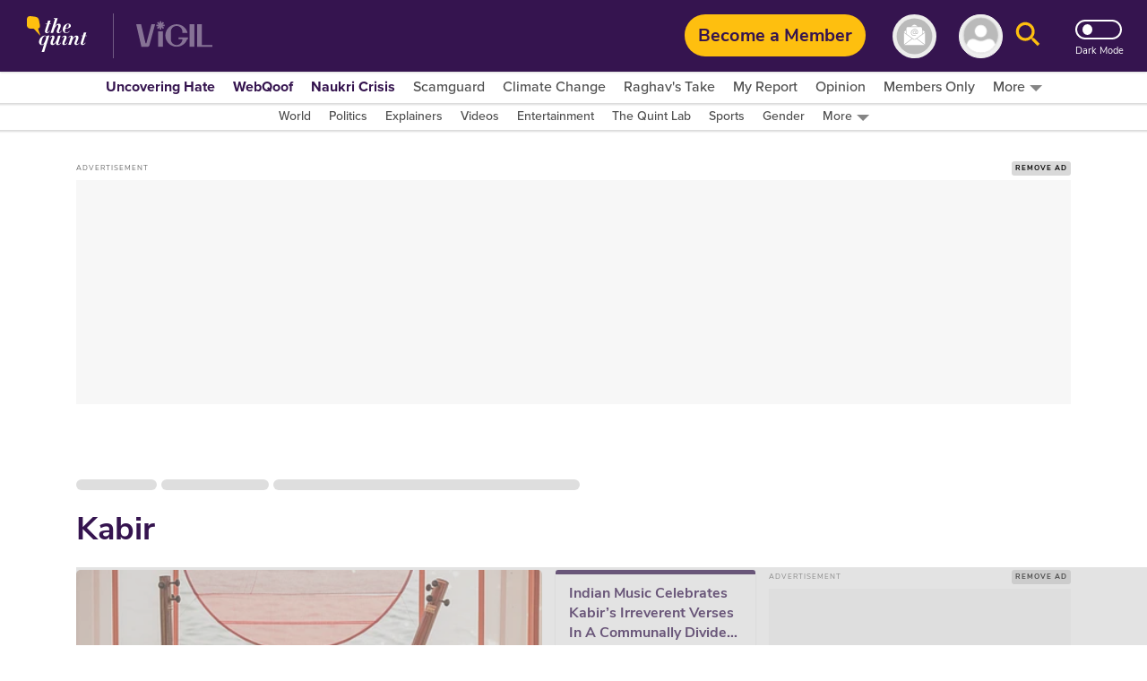

--- FILE ---
content_type: text/html; charset=utf-8
request_url: https://www.thequint.com/topic/kabir
body_size: 90831
content:
<!DOCTYPE html>
<html lang="en" xmlns:og="https://ogp.me/ns#">
  <head>
    <meta charset="utf-8">
    <title>Kabir News: Latest Kabir News, Top Stories, Articles, Photos, Videos - The Quint</title><meta name="title" content="Kabir News: Latest Kabir News, Top Stories, Articles, Photos, Videos - The Quint"/><meta name="description" content="Kabir News Updates: Get all the latest news, top stories, articles, photos, videos on Kabir at The Quint. Read latest information about Kabir today"/><meta name="keywords" content="Kabir,Kabir news, Latest Kabir news, Kabir Live news, Information about Kabir"/><meta property="og:title" content="Kabir News: Latest Kabir News, Top Stories, Articles, Photos, Videos - The Quint"/><meta property="apple-mobile-web-app-title" content="Kabir News: Latest Kabir News, Top Stories, Articles, Photos, Videos - The Quint"/><link rel="canonical" href="https://www.thequint.com/topic/kabir"/><meta name="twitter:site" content="@TheQuint"/><meta name="twitter:domain" content="https://www.thequint.com"/><meta property="og:site_name" content="TheQuint"/>    <link href="/manifest.json" rel="manifest">
    <meta name="viewport" content="width=device-width,height=device-height,initial-scale=1.0,maximum-scale=1,minimum-scale=1.0">
    <meta content="black" name="apple-mobile-web-app-status-bar-style">

    <meta content="yes" name="apple-mobile-web-app-capable">
    <meta name="apple-touch-fullscreen" content="yes" />
    <link rel="apple-touch-icon" sizes="57x57"
      href="https://fea.assettype.com/thequint/assets/favicons/apple-touch-icon-57x57-aff1e74427.png">
    <link rel="apple-touch-icon" sizes="114x114"
      href="https://fea.assettype.com/thequint/assets/favicons/apple-touch-icon-114x114-b97ad82180.png">
    <link rel="apple-touch-icon" sizes="72x72"
      href="https://fea.assettype.com/thequint/assets/favicons/apple-touch-icon-72x72-f6b0f3f861.png">
    <link rel="apple-touch-icon" sizes="144x144"
      href="https://fea.assettype.com/thequint/assets/favicons/apple-touch-icon-144x144-46f8b3c316.png">
    <link rel="apple-touch-icon" sizes="60x60"
      href="https://fea.assettype.com/thequint/assets/favicons/apple-touch-icon-60x60-ac662145fb.png">
    <link rel="apple-touch-icon" sizes="120x120"
      href="https://fea.assettype.com/thequint/assets/favicons/apple-touch-icon-120x120-e1fe48c27f.png">
    <link rel="apple-touch-icon" sizes="76x76"
      href="https://fea.assettype.com/thequint/assets/favicons/apple-touch-icon-76x76-4e4828b452.png">
    <link rel="apple-touch-icon" sizes="152x152"
      href="https://fea.assettype.com/thequint/assets/favicons/apple-touch-icon-152x152-aba20c1c36.png">
    <link rel="apple-touch-icon" sizes="180x180"
      href="https://fea.assettype.com/thequint/assets/favicons/apple-touch-icon-180x180-8795aa960d.png">

    <meta name="google-site-verification" content="10MiQCQpQU19uVKFVlCqAT7uD2LcaZcwKBqTXFGVXd4" />
    <meta content="907794602598966" property="fb:app_id">
    <link rel="preconnect dns-prefetch" href="https://fonts.gstatic.com/" crossorigin />
    <link rel="preconnect" href="https://use.typekit.net" crossorigin />

    <link rel="preconnect" href="https://websdk.moengage.com" crossorigin />
    <link rel="preconnect" href="https://cdn.moengage.com" crossorigin />
    <link rel="preconnect" href="https://moengagewebsdk.imgix.net" crossorigin />

    
      
<style>
  @font-face {
    font-family:'Nunito Sans';
    font-style:normal;
    font-display: swap;
    font-weight:400;
    src:local('Nunito Sans Regular'),local('NunitoSans-Regular'),url(https://fonts.gstatic.com/s/nunitosans/v5/pe0qMImSLYBIv1o4X1M8cce9I90.woff) format('woff')
  }
  @font-face {
    font-family:'Nunito Sans';
    font-style:normal;
    font-display: swap;
    font-weight:700;
    src:local('Nunito Sans Bold'),local('NunitoSans-Bold'),url(https://fonts.gstatic.com/s/nunitosans/v5/pe03MImSLYBIv1o4X1M8cc8GBs5tU1c.woff) format('woff')
  }
  @font-face {
    font-family:'Nunito Sans';
    font-style:normal;
    font-display: swap;
    font-weight:800;
    src:local('Nunito Sans ExtraBold'),local('NunitoSans-ExtraBold'),url(https://fonts.gstatic.com/s/nunitosans/v5/pe03MImSLYBIv1o4X1M8cc8aBc5tU1c.woff) format('woff')
  }
  @font-face {
    font-family:"proxima-nova";
    src:url("https://use.typekit.net/af/705e94/00000000000000003b9b3062/27/l?primer=7cdcb44be4a7db8877ffa5c0007b8dd865b3bbc383831fe2ea177f62257a9191&fvd=n4&v=3") format("woff2"),url("https://use.typekit.net/af/705e94/00000000000000003b9b3062/27/d?primer=7cdcb44be4a7db8877ffa5c0007b8dd865b3bbc383831fe2ea177f62257a9191&fvd=n4&v=3") format("woff"),url("https://use.typekit.net/af/705e94/00000000000000003b9b3062/27/a?primer=7cdcb44be4a7db8877ffa5c0007b8dd865b3bbc383831fe2ea177f62257a9191&fvd=n4&v=3") format("opentype");
    font-display: swap;
    font-style:normal;
    font-weight:400;
  }
  @font-face {
    font-family:"proxima-nova";
    src:url("https://use.typekit.net/af/6e816b/00000000000000003b9b3064/27/l?primer=7cdcb44be4a7db8877ffa5c0007b8dd865b3bbc383831fe2ea177f62257a9191&fvd=n5&v=3") format("woff2"),url("https://use.typekit.net/af/6e816b/00000000000000003b9b3064/27/d?primer=7cdcb44be4a7db8877ffa5c0007b8dd865b3bbc383831fe2ea177f62257a9191&fvd=n5&v=3") format("woff"),url("https://use.typekit.net/af/6e816b/00000000000000003b9b3064/27/a?primer=7cdcb44be4a7db8877ffa5c0007b8dd865b3bbc383831fe2ea177f62257a9191&fvd=n5&v=3") format("opentype");
    font-display:swap;
    font-style:swap;
    font-weight:500;
  }
  @font-face {
    font-family:"proxima-nova";
    src:url("https://use.typekit.net/af/949f99/00000000000000003b9b3068/27/l?primer=7cdcb44be4a7db8877ffa5c0007b8dd865b3bbc383831fe2ea177f62257a9191&fvd=n7&v=3") format("woff2"),url("https://use.typekit.net/af/949f99/00000000000000003b9b3068/27/d?primer=7cdcb44be4a7db8877ffa5c0007b8dd865b3bbc383831fe2ea177f62257a9191&fvd=n7&v=3") format("woff"),url("https://use.typekit.net/af/949f99/00000000000000003b9b3068/27/a?primer=7cdcb44be4a7db8877ffa5c0007b8dd865b3bbc383831fe2ea177f62257a9191&fvd=n7&v=3") format("opentype");
    font-display:swap;
    font-style:normal;
    font-weight:700;
  }
  @font-face {
    font-family:"proxima-nova";
    src:url("https://use.typekit.net/af/d82519/00000000000000003b9b306a/27/l?primer=7cdcb44be4a7db8877ffa5c0007b8dd865b3bbc383831fe2ea177f62257a9191&fvd=n8&v=3") format("woff2"), url("https://use.typekit.net/af/d82519/00000000000000003b9b306a/27/d?primer=7cdcb44be4a7db8877ffa5c0007b8dd865b3bbc383831fe2ea177f62257a9191&fvd=n8&v=3") format("woff"),url("https://use.typekit.net/af/d82519/00000000000000003b9b306a/27/a?primer=7cdcb44be4a7db8877ffa5c0007b8dd865b3bbc383831fe2ea177f62257a9191&fvd=n8&v=3") format("opentype");
    font-display:swap;
    font-style:normal;
    font-weight:800;
  }
  :root {
    --fallback: -apple-system,BlinkMacSystemFont,"Segoe UI",Roboto,Oxygen,Ubuntu,Cantarell,"Open Sans","Helvetica Neue",sans-serif;
    --font-1: var(--fallback);
    --font-2: var(--fallback);
  }
  .fonts-loaded {
    --font-1: "Nunito Sans", sans-serif;
    --font-2: "proxima-nova", serif;
  }
</style>

 <style>
  body.fonts-loaded {--font-1: Nunito Sans', sans-serif;--font-2: proxima-nova, sans-serif;}
</style>
      <link rel=”alternate" type="application/rss+xml" href="https://www.thequint.com/stories.rss?section=news"/>
      <link rel="alternate" type="application/rss+xml" href="https://www.thequint.com/stories.rss?section=entertainment"/>
      <link rel="alternate" type="application/rss+xml" href="https://www.thequint.com/stories.rss?section=sports"/>
      <link rel="alternate" type="application/atom+xml" href="https://www.thequint.com/stories.rss?section=tech-and-auto">
      <link rel="alternate" type="application/atom+xml" href="https://www.thequint.com/stories.rss?section=education">
      <link rel="alternate" type="application/atom+xml" href="https://www.thequint.com/stories.rss?section=india">
    

    <script type="text/javascript">
      !function(t){var e={};function n(o){if(e[o])return e[o].exports;var i=e[o]={i:o,l:!1,exports:{}};return t[o].call(i.exports,i,i.exports,n),i.l=!0,i.exports}n.m=t,n.c=e,n.d=function(t,e,o){n.o(t,e)||Object.defineProperty(t,e,{enumerable:!0,get:o})},n.r=function(t){"undefined"!=typeof Symbol&&Symbol.toStringTag&&Object.defineProperty(t,Symbol.toStringTag,{value:"Module"}),Object.defineProperty(t,"__esModule",{value:!0})},n.t=function(t,e){if(1&e&&(t=n(t)),8&e)return t;if(4&e&&"object"==typeof t&&t&&t.__esModule)return t;var o=Object.create(null);if(n.r(o),Object.defineProperty(o,"default",{enumerable:!0,value:t}),2&e&&"string"!=typeof t)for(var i in t)n.d(o,i,function(e){return t[e]}.bind(null,i));return o},n.n=function(t){var e=t&&t.__esModule?function(){return t.default}:function(){return t};return n.d(e,"a",e),e},n.o=function(t,e){return Object.prototype.hasOwnProperty.call(t,e)},n.p="/thequint/assets/",n(n.s=224)}({11:function(t,e){var n;n=function(){return this}();try{n=n||new Function("return this")()}catch(t){"object"==typeof window&&(n=window)}t.exports=n},141:function(t,e,n){!function(){function e(t,e){document.addEventListener?t.addEventListener("scroll",e,!1):t.attachEvent("scroll",e)}function n(t){this.g=document.createElement("div"),this.g.setAttribute("aria-hidden","true"),this.g.appendChild(document.createTextNode(t)),this.h=document.createElement("span"),this.i=document.createElement("span"),this.m=document.createElement("span"),this.j=document.createElement("span"),this.l=-1,this.h.style.cssText="max-width:none;display:inline-block;position:absolute;height:100%;width:100%;overflow:scroll;font-size:16px;",this.i.style.cssText="max-width:none;display:inline-block;position:absolute;height:100%;width:100%;overflow:scroll;font-size:16px;",this.j.style.cssText="max-width:none;display:inline-block;position:absolute;height:100%;width:100%;overflow:scroll;font-size:16px;",this.m.style.cssText="display:inline-block;width:200%;height:200%;font-size:16px;max-width:none;",this.h.appendChild(this.m),this.i.appendChild(this.j),this.g.appendChild(this.h),this.g.appendChild(this.i)}function o(t,e){t.g.style.cssText="max-width:none;min-width:20px;min-height:20px;display:inline-block;overflow:hidden;position:absolute;width:auto;margin:0;padding:0;top:-999px;white-space:nowrap;font-synthesis:none;font:"+e+";"}function i(t){var e=t.g.offsetWidth,n=e+100;return t.j.style.width=n+"px",t.i.scrollLeft=n,t.h.scrollLeft=t.h.scrollWidth+100,t.l!==e&&(t.l=e,!0)}function r(t,n){function o(){var t=r;i(t)&&null!==t.g.parentNode&&n(t.l)}var r=t;e(t.h,o),e(t.i,o),i(t)}function s(t,e,n){e=e||{},n=n||window,this.family=t,this.style=e.style||"normal",this.weight=e.weight||"normal",this.stretch=e.stretch||"normal",this.context=n}var a=null,l=null,c=null,d=null;function u(t){return null===d&&(d=!!t.document.fonts),d}function f(t,e){var n=t.style,o=t.weight;if(null===c){var i=document.createElement("div");try{i.style.font="condensed 100px sans-serif"}catch(t){}c=""!==i.style.font}return[n,o,c?t.stretch:"","100px",e].join(" ")}s.prototype.load=function(t,e){var i=this,s=t||"BESbswy",c=0,d=e||3e3,h=(new Date).getTime();return new Promise((function(t,e){if(u(i.context)&&!function(t){return null===l&&(u(t)&&/Apple/.test(window.navigator.vendor)?(t=/AppleWebKit\/([0-9]+)(?:\.([0-9]+))(?:\.([0-9]+))/.exec(window.navigator.userAgent),l=!!t&&603>parseInt(t[1],10)):l=!1),l}(i.context)){var m=new Promise((function(t,e){!function n(){(new Date).getTime()-h>=d?e(Error(d+"ms timeout exceeded")):i.context.document.fonts.load(f(i,'"'+i.family+'"'),s).then((function(e){1<=e.length?t():setTimeout(n,25)}),e)}()})),p=new Promise((function(t,e){c=setTimeout((function(){e(Error(d+"ms timeout exceeded"))}),d)}));Promise.race([p,m]).then((function(){clearTimeout(c),t(i)}),e)}else!function(t){document.body?t():document.addEventListener?document.addEventListener("DOMContentLoaded",(function e(){document.removeEventListener("DOMContentLoaded",e),t()})):document.attachEvent("onreadystatechange",(function e(){"interactive"!=document.readyState&&"complete"!=document.readyState||(document.detachEvent("onreadystatechange",e),t())}))}((function(){function l(){var e;(e=-1!=y&&-1!=v||-1!=y&&-1!=w||-1!=v&&-1!=w)&&((e=y!=v&&y!=w&&v!=w)||(null===a&&(e=/AppleWebKit\/([0-9]+)(?:\.([0-9]+))/.exec(window.navigator.userAgent),a=!!e&&(536>parseInt(e[1],10)||536===parseInt(e[1],10)&&11>=parseInt(e[2],10))),e=a&&(y==g&&v==g&&w==g||y==x&&v==x&&w==x||y==b&&v==b&&w==b)),e=!e),e&&(null!==E.parentNode&&E.parentNode.removeChild(E),clearTimeout(c),t(i))}var u=new n(s),m=new n(s),p=new n(s),y=-1,v=-1,w=-1,g=-1,x=-1,b=-1,E=document.createElement("div");E.dir="ltr",o(u,f(i,"sans-serif")),o(m,f(i,"serif")),o(p,f(i,"monospace")),E.appendChild(u.g),E.appendChild(m.g),E.appendChild(p.g),i.context.document.body.appendChild(E),g=u.g.offsetWidth,x=m.g.offsetWidth,b=p.g.offsetWidth,function t(){if((new Date).getTime()-h>=d)null!==E.parentNode&&E.parentNode.removeChild(E),e(Error(d+"ms timeout exceeded"));else{var n=i.context.document.hidden;!0!==n&&void 0!==n||(y=u.g.offsetWidth,v=m.g.offsetWidth,w=p.g.offsetWidth,l()),c=setTimeout(t,50)}}(),r(u,(function(t){y=t,l()})),o(u,f(i,'"'+i.family+'",sans-serif')),r(m,(function(t){v=t,l()})),o(m,f(i,'"'+i.family+'",serif')),r(p,(function(t){w=t,l()})),o(p,f(i,'"'+i.family+'",monospace'))}))}))},t.exports=s}()},224:function(t,e,n){"use strict";n.r(e),function(t){var e=n(141),o=n.n(e);t.loadFonts=function(t,e,n){var i=t.map((function(t){var e=t.fontName,n=t.data;return new o.a(e,n).load()}));Promise.all(i).then((function(){"english"===n?(document.documentElement.style.setProperty("--font-1","Nunito Sans"),document.documentElement.style.setProperty("--font-2","proxima-nova")):(document.documentElement.style.setProperty("--font-1","noto-sans"),document.documentElement.style.setProperty("--font-2","noto-sans"))})).catch((function(t){console.warn("Some critical font are not available: ".concat(t," "))}))}}.call(this,n(11))}});
//# sourceMappingURL=font-37bcd1586bc19a36136f.js.map
      
        window.loadFonts([{"fontName":"Nunito Sans","data":{"weight":400}},{"fontName":"Nunito Sans","data":{"weight":700}},{"fontName":"Nunito Sans","data":{"weight":800}},{"fontName":"proxima-nova","data":{"weight":400}},{"fontName":"proxima-nova","data":{"weight":500}},{"fontName":"proxima-nova","data":{"weight":700}},{"fontName":"proxima-nova","data":{"weight":800}}], 'fonts-loaded', 'english');
      
    </script>

    
      <link rel="shortcut icon" type="image/x-icon" href="/favicon.ico" />
      <link rel="icon" type="image/ico" href="/favicon.ico" />
    

    <style>
      @charset "UTF-8";.FhDnN{box-shadow:0 1px 2px 0 rgba(0,0,0,.2);background-color:var(--standalone-color4);z-index:var(--popup);position:fixed;top:175px;left:0;width:250px;opacity:1;visibility:visible;display:flex;flex-direction:column;border-radius:0 5px 5px 0;padding:var(--space1_5) var(--space1_5) var(--space2)}._13UaT,.FhDnN{transition:.25s}._13UaT{opacity:0;left:-250px;visibility:hidden;z-index:var(--popup-close)}._1YTX5{-webkit-user-select:none;-moz-user-select:none;user-select:none}._2vErx{position:absolute;right:var(--space1);top:var(--space1);z-index:var(--popup-close);cursor:pointer}._2vErx>svg>path:not(:first-child){stroke:var(--standalone-color6)}._1oIk-{font-size:var(--base-small);font-weight:var(--bolder);line-height:1.43;letter-spacing:.14px;color:var(--standalone-color5);margin-bottom:var(--space1)}._1oIk-,._133Q3{-webkit-user-select:none;-moz-user-select:none;user-select:none;font-family:var(--font-2)}._133Q3{font-size:var(--base);font-weight:var(--bold);line-height:1.38;letter-spacing:.16px;color:var(--standalone-color6)}._2hnnq{cursor:pointer}@media (min-width:768px){.FhDnN{top:360px;width:500px;padding:var(--space2) var(--space2) var(--space2_5)}._1oIk-{font-size:var(--base);line-height:1.38;letter-spacing:.16px;margin-bottom:var(--space1_5);text-transform:uppercase}._133Q3{font-size:var(--base-large);line-height:1.3;letter-spacing:.2px}._13UaT{left:-500px}}.loading-indicator-loading{position:fixed;top:0;left:0;bottom:0;right:0;z-index:var(--loader)}._3KmdT{width:128px;display:block;text-align:center;margin:0 auto;position:absolute;right:0;left:0;top:40%}._3KmdT>svg>circle{fill:var(--bg6-color)}._3KmdT:before{content:"";position:fixed;left:0;right:0;top:0;bottom:0;background-color:var(--bg1-color);opacity:.94;z-index:var(--behind)}._3KmdT:after{content:"";position:fixed;left:calc(50% - 50px);top:calc(50% - 25px);width:100px;height:50px}._2FlI9{width:14px;height:14px;transform:rotate(-180deg)}@media (min-width:768px){._2FlI9{width:20px;height:20px}}._2LZVZ{position:relative}._2LZVZ .xeqjf{display:none}._2LZVZ .xeqjf svg{float:left}._2LZVZ .xeqjf ._35ekY{position:absolute;left:360px;height:200px;top:30%}._2LZVZ ._2nZIV{font-size:var(--base);color:var(--alizarin-crimson);margin-bottom:var(--space2);font-weight:var(--semi-bold)}._2LZVZ ._2hxZE{display:flex;flex-direction:column;min-height:300px;padding:var(--space2)}._2LZVZ ._2hxZE._1BI92{justify-content:center}._2LZVZ ._2hxZE>svg{margin:0 auto;float:left}._2LZVZ ._2hxZE .D13hl{text-align:center;margin-bottom:var(--space3)}._2LZVZ ._2hxZE .uje56{position:relative;display:grid}._2LZVZ ._2hxZE .uje56 svg{position:absolute;top:12px;right:12px;bottom:12px;left:12px}._2LZVZ ._2hxZE .uje56 ._3HgHL{border:none;font-family:var(--font-1);text-indent:40px;grid-row:span 3;height:40px;border-radius:10px;background-color:#f5f5f5;margin-bottom:var(--space2)}._2LZVZ ._2hxZE .uje56 ._3HgHL::-moz-placeholder,._3HgHL::-moz-placeholder{color:#d3d3d3;font-weight:700}._2LZVZ ._2hxZE .uje56 ._3HgHL::placeholder{color:#d3d3d3;font-weight:700}._2LZVZ ._2hxZE ._10SYr,._2LZVZ ._2hxZE .D13hl{color:var(--mine-shaft)}._2LZVZ ._2hxZE ._302lq{height:40px;border:none;border-radius:65px;font-weight:700;background-color:#febf2c;min-width:250px;display:block;margin:var(--space1_5) auto}._2LZVZ ._2hxZE .lYHGY{color:var(--grape);margin:var(--space1) auto;cursor:pointer;display:flex}._2LZVZ ._2hxZE .lYHGY svg{margin-right:var(--space0_5);margin-top:.25rem}._2LZVZ ._2hxZE ._1MLtX{color:var(--dove-gray)}._2LZVZ ._2hxZE ._1MLtX .-f8jL{color:var(--grape);cursor:pointer}._1lKwH{display:flex;flex-direction:column}._2kGVN{display:flex;position:relative;height:var(--space4);margin-bottom:var(--space1)}._2kGVN img,._2kGVN svg{position:absolute;top:12px;right:12px;bottom:12px;left:12px}._2kGVN img{-o-object-fit:contain;object-fit:contain}._2kGVN ._1Cky_{border:none;font-family:var(--font-1);text-indent:var(--space5);grid-row:span 3;height:38px;border-bottom:1px solid var(--light-grey);width:100%;color:var(--grape);font-weight:var(--semi-bold);font-size:var(--base)}._1Cky_::-moz-placeholder,._2kGVN ._1Cky_::-moz-placeholder{color:var(--light-grey);font-weight:var(--semi-bold);font-size:var(--base)}._2kGVN ._1Cky_::placeholder{color:var(--light-grey);font-weight:var(--semi-bold);font-size:var(--base)}._28Dn- img,._28Dn- svg{top:5px;left:12px}._3K2-Q img,._3K2-Q svg{width:45px;height:45px;top:-5px;left:2px}._8OMG9 img,._8OMG9 svg{top:5px;left:15px}._2yMDD{font-weight:var(--semi-bold);font-size:var(--base-small);color:var(--mine-shaft);margin-bottom:var(--space1_5)}._1a0cs{display:flex;flex-direction:row-reverse;justify-content:space-between;align-items:center}._1a0cs ._BJ9-{width:30%}._1a0cs ._BJ9- ._1n-Fa{border-radius:6px}._2vsiK{color:var(--grape);display:block;cursor:pointer;font-size:var(--base-small)}._1Sfsz,._2vsiK{margin-bottom:var(--space2)}._1Sfsz{font-size:var(--base);color:var(--alizarin-crimson);font-weight:var(--semi-bold)}._1n-Fa{width:100%;height:var(--space3_5);border:none;border-radius:var(--space1);font-weight:700;background-color:var(--sunglow);margin-bottom:var(--space2)}@media (min-width:768px){._2kGVN{margin-bottom:var(--space1_5)}._2yMDD{margin-bottom:var(--space2)}}._3FRJu{display:flex;flex-direction:column;justify-content:space-between;grid-gap:var(--space2);gap:var(--space2)}._3FRJu .b8A-d{width:100%;border-radius:var(--space1);height:35px;background:#f2f2f2;background-image:linear-gradient(90deg,hsla(0,0%,93.3%,.50196) 40%,#ddd 50%,#eee 60%);animation-name:b8A-d;animation-duration:1s;animation-iteration-count:infinite;background-repeat:no-repeat;box-shadow:0 0 4px rgba(0,0,0,.2)}@keyframes b8A-d{0%{background-position:-294px 0}to{background-position:294px 0}}@media (min-width:768px){@keyframes b8A-d{0%{background-position:-356px 0}to{background-position:356px 0}}}._6hHAu{display:flex;flex-direction:row;height:90vh;background-color:var(--white);justify-content:center}._6hHAu ._15D31{padding:10px 20px 6px;display:flex;flex-direction:column;justify-content:space-between;overflow:scroll;width:100%}._6hHAu ._15D31 ._1HFIQ{display:flex;justify-content:center}._6hHAu ._15D31 ._1HFIQ svg>g>path:not(:first-child){fill:var(--grape)}._6hHAu ._15D31 ._3WJBm{display:flex;justify-content:center}._6hHAu ._15D31 ._3WJBm .quint-hindi-logo-shape{fill:var(--fifth-color)}._6hHAu ._15D31 ._3uuQM{display:flex;justify-content:space-evenly}._6hHAu ._15D31 ._3uuQM ._34fxZ{display:flex;justify-content:center;width:100%;padding:var(--space1)}._6hHAu ._15D31 ._3uuQM ._34fxZ button{background:none;border:none;text-decoration:none;font-size:var(--base-large);font-weight:var(--bold);color:var(--grape)}._6hHAu ._15D31 ._2wwyu{display:flex;margin-bottom:12px}._6hHAu ._15D31 ._2wwyu div{width:50%;height:4px}._6hHAu ._15D31 ._2wwyu ._2DtgT,._6hHAu ._15D31 ._2wwyu .kgpkW{background-color:var(--grape)}._6hHAu ._15D31 ._8ag-O{display:flex;flex-direction:column;justify-content:space-between;grid-gap:var(--space2);gap:var(--space2)}._6hHAu ._15D31 ._8ag-O ._1pScd{display:flex;justify-content:flex-start;border-radius:var(--space1);border:1px solid var(--light-grey);padding-left:var(--space3)}._6hHAu ._15D31 ._8ag-O ._1pScd ._1Qo1B{display:flex;align-items:center;margin-left:1rem}._6hHAu ._15D31 ._8ag-O ._1pScd ._1Qo1B span{margin-left:var(--space1);color:#a2a2a2;font-size:var(--base);font-weight:var(--bold)}._6hHAu ._15D31 ._8ag-O ._1pScd ._2ZbUd{display:flex;align-items:center;margin-left:1.2rem;padding:var(--space0_5);cursor:pointer}._6hHAu ._15D31 ._8ag-O ._1pScd ._2ZbUd span{margin-left:1.8rem;color:#a2a2a2;font-size:var(--base);font-weight:var(--bold)}._6hHAu ._15D31 ._8ag-O ._2avmW{display:flex;border-radius:var(--space1);border:1px solid var(--light-grey);padding-left:var(--space4_5);height:var(--space3_5);justify-content:flex-start;align-items:center;cursor:pointer}._6hHAu ._15D31 ._8ag-O ._2avmW span{color:#a2a2a2;font-size:var(--base);font-weight:var(--bold);margin-left:16px}._6hHAu ._15D31 ._8ag-O ._10mSQ{font-size:var(--base-small);font-weight:var(--bold);color:#cbcbcb;text-align:center;border-bottom:1px solid #cbcbcb;position:relative}._6hHAu ._15D31 ._8ag-O ._10mSQ span{background-color:var(--white);position:relative;top:11px;padding:0 5px}._6hHAu ._15D31 ._8ag-O ._2Rmr7{font-weight:var(--semi-bold);font-size:var(--base-small);color:var(--mine-shaft);margin-bottom:var(--space1_5)}._6hHAu ._15D31 ._8ag-O ._2Rmr7 input{margin:0}._6hHAu ._15D31 ._3Sy1g ._3NDlL{margin-bottom:var(--space1)}._6hHAu ._15D31 ._3Sy1g ._3NDlL h3{font-size:var(--base-medium);font-weight:var(--bold);color:var(--black)}._6hHAu ._15D31 ._3Sy1g ._3NDlL p{font-size:var(--base-small);font-weight:700;line-height:1.4;color:var(--grape)}._6hHAu ._15D31 ._3Sy1g ._3NDlL p span{color:var(--amber)}._6hHAu ._15D31 ._3Sy1g ._2gFlo p{color:#c3c3c3;font-size:var(--base-smaller)}._6hHAu ._15D31 ._3Sy1g ._2gFlo p a{text-decoration:underline}._6hHAu ._15D31 .eLpDT{display:flex;flex-direction:column;justify-content:center;align-items:center;text-align:center}._6hHAu ._15D31 .eLpDT span{font-size:var(--base-small);font-weight:var(--bold)}._6hHAu ._15D31 .eLpDT ._169JX{display:flex}._6hHAu ._15D31 .eLpDT ._169JX ._13nYF{margin-top:.3rem;margin-left:var(--space1)}._6hHAu ._15D31 .eLpDT ._169JX ._13nYF a{cursor:pointer}._6hHAu ._15D31 ._2RFNF{display:inline;cursor:pointer;position:absolute;right:-5px;background:var(--amber);border-radius:50px;font-size:12px;padding:5px 8px;width:24px;height:24px;font-weight:700;top:-10px;z-index:var(--popup-close)}._6hHAu ._2j4A2{display:none}@media (min-width:768px){._6hHAu{height:90vh}._6hHAu ._15D31{width:400px;padding:var(--space2);margin:0 var(--space5)}._6hHAu ._15D31 ._3uuQM ._34fxZ{padding:12px}._6hHAu ._15D31 ._8ag-O ._1pScd{padding-left:var(--space5)}._6hHAu ._15D31 ._8ag-O ._2avmW{padding-left:65px}._6hHAu ._2j4A2{display:flex;align-items:center;justify-content:center;width:550px;border-left:2px solid var(--light-grey)}}._2NxEd{border-radius:5px;box-shadow:0 2px 15px 0 rgba(0,0,0,.25);background-color:var(--bg1-color);margin:0 auto;padding:var(--space3);position:relative}._20f-n{display:grid;grid-row-gap:var(--space3);row-gap:var(--space3);text-align:center;font-family:var(--font-2)}._2mwxJ{color:var(--secondary-color)}._2mwxJ,._2ZL_l{font-size:var(--base);font-weight:var(--bold);line-height:1.38;font-family:var(--font-2);cursor:pointer}._2ZL_l{border-radius:5px;border:1px solid var(--mine-shaft);background-color:var(--bg4-color);margin-top:var(--space3);color:var(--mine-shaft);padding:var(--space1) var(--space4);text-align:center}._2S3jY{position:absolute;top:10px;right:10px;cursor:pointer}._2S3jY>svg>path:not(:first-child){stroke:var(--secondary-color)}._3s1F9{display:inline-block;margin-left:8px}@media (min-width:768px){._2NxEd{width:400px;padding:var(--space5)}._2mwxJ,._2ZL_l{font-size:var(--base-medium);line-height:1.33}._2ZL_l{padding:var(--space1_5) var(--space5)}}._1HBZn{cursor:pointer}.Gruks{position:relative;display:inline-block}.Gruks .S4ADD{display:flex;font-weight:var(--bolder);font-size:var(--base);align-items:center;justify-content:space-between;visibility:hidden;text-align:center;position:absolute;top:32px;left:12px}.Gruks .S4ADD svg{height:30px;width:70px}.Gruks:hover .S4ADD{visibility:visible}@media (max-width:1024px){.Gruks .S4ADD{display:none}}._1IYwt{display:flex;flex-direction:row;padding:0 var(--space2);background-color:var(--bg3-color);box-shadow:0 0 2px 2px rgba(0,0,0,.15)}._2hrjD{margin-top:-35px;z-index:var(--slider-plus)}.m4fX5{margin-top:0}.nnyYc{z-index:calc(var(--slider-plus) - 1)}._1p5jJ{z-index:calc(var(--slider-plus))}._1bFcO{background-color:var(--bg3-color);display:flex;align-items:center;justify-content:flex-start;white-space:nowrap;list-style-type:none;overflow:auto}._3i7pk{cursor:pointer;position:relative;top:3px;color:var(--primary-color)}.J_MHx{color:var(--thirtythird-color);font-size:var(--base-small);font-weight:var(--semi);font-family:var(--font-2);line-height:1.43;text-align:center;padding:0 var(--space1);-webkit-user-select:none;-moz-user-select:none;user-select:none}._1Yj75{color:var(--primary-color);font-weight:var(--bolder)}._2L_J0{display:flex;flex-direction:row;align-items:center;cursor:pointer}._2L_J0:after,._2L_J0>svg{margin:var(--space0_2) 0 0 var(--space0_5)}._2L_J0:after{content:"";width:0;height:0;border-left:7px solid transparent;border-right:7px solid transparent;border-top:7px solid var(--border2-color)}._2PdJX{background-color:var(--bg3-color);display:none;flex-direction:column;top:20px;right:10px;box-shadow:0 3px 6px 0 rgba(0,0,0,.16);position:absolute;z-index:10}._2j_ED{position:relative}._2j_ED:hover ._2PdJX{display:flex;overflow-y:auto;max-height:70vh}._3oKR1{position:relative}._3oKR1:hover ._2PdJX{display:flex}._3oKR1 ._1ggG-{padding:var(--space0_5) var(--space1) var(--space1)}._3oKR1 img{margin:auto;max-height:50px}._2h_9r{color:var(--thirtythird-color);font-size:var(--base-small);font-weight:var(--semi);font-family:var(--font-2);line-height:1.43;text-align:center;padding:0 var(--space1);-webkit-user-select:none;-moz-user-select:none;user-select:none}@media (min-width:1025px){._2h_9r{font-size:var(--base);line-height:1.33}}._2h_9r{margin:0;padding:var(--space1_5) var(--space3);display:flex;justify-content:center}._2h_9r>a{flex:1}._2h_9r:hover{background-color:var(--menu-hover)}._1bEEc{display:none}@media (min-width:1025px){._1IYwt{overflow:unset;justify-content:center}._3i7pk{display:none}._1bFcO{overflow:unset;justify-content:flex-start}.J_MHx{font-size:var(--base);line-height:1.33}._1bEEc{display:block}}._1bFcO::-webkit-scrollbar{display:none}._1bFcO::-moz-scrollbar{overflow:-moz-scrollbars-none}@media (min-width:1248px){._1bFcO{justify-content:center}}._28Vjj{position:fixed;height:500px;width:979px;max-height:650px;margin:0;background-color:#eaeaea;border-radius:var(--base-large);text-align:center;top:50%;left:50%;transform:translate3d(-50%,-50%,0);opacity:var(--image-overlay);z-index:var(--modal)!important;display:flex;align-items:center;flex-direction:column;justify-content:center}._28Vjj ._2db2I{padding:3rem;display:flex;justify-content:space-between}._28Vjj ._3lgt8{height:350px;text-align:left;padding-right:var(--space7);flex:1;display:flex;flex-direction:column;justify-content:center}._28Vjj ._1SXFV{padding-top:var(--space5);padding-left:var(--space1)}._28Vjj ._3jP7g{font-family:var(--font-2);color:var(--honey-flower);font-size:var(--large);font-weight:var(--bold);line-height:var(--jumbo);margin-bottom:var(--space3)}._28Vjj ._3u0JE{margin-bottom:var(--space2)!important}._28Vjj .AMlwM{font-size:var(--base-large);line-height:var(--medium);font-weight:var(--semi);color:#472066;font-family:var(--font-2);margin-bottom:var(--space3)}._28Vjj ._2ACXa{display:inline-flex;margin-left:var(--base-smallest);margin-top:-2rem}._28Vjj ._2SVpy{width:110px;display:flex;flex-direction:column;align-items:center;margin-top:var(--space3)}._28Vjj ._2SVpy ._3jP3p{display:flex;justify-content:center;align-items:center;position:relative;box-shadow:0 0 var(--space1) rgba(0,0,0,.16);background-color:var(--white);width:var(--space4);height:var(--space4);cursor:pointer}._28Vjj ._2SVpy span{font-size:var(--base);margin-top:var(--space0_5)}._28Vjj ._2SVpy span,._28Vjj .I19o0{color:#472066;font-family:var(--font-2)}._28Vjj .I19o0{font-weight:var(--bold);text-transform:uppercase;text-decoration:underline;margin-top:var(--space4)}._28Vjj ._2ISDp,._28Vjj .I19o0{font-size:var(--base-medium);cursor:pointer}._28Vjj ._2ISDp{height:var(--jumbo-large);width:220px;background-color:var(--white);color:var(--honey-flower);padding:var(--space1) var(--space1);display:inline-block;border-radius:var(--base-largest);border:var(--space0_4) solid var(--honey-flower);margin-right:var(--base-large);margin-left:var(--base-smallest);line-height:1.5}._28Vjj ._2Lqab{margin-right:var(--space0_5);border:var(--space0_2) solid var(--mine-shaft)!important;border-radius:var(--base-large)!important;color:var(--mine-shaft)}._28Vjj ._2vgi_{font-family:var(--font-2);font-weight:var(--bold);color:#472066;margin-bottom:var(--space3)}._28Vjj ._2vgi_,._28Vjj .B3Z51{font-size:var(--base-medium)}._28Vjj ._3QXSF{width:65%;display:flex;justify-content:space-between;margin-bottom:var(--space3);text-transform:uppercase}._28Vjj ._3QXSF ._2rmrS{padding:1rem 1.5rem;background-color:#ffcd04;font-size:var(--base);font-family:var(--font-2);font-weight:var(--bold);border-radius:3px;cursor:pointer}._28Vjj .uKT87{color:#472066;font-size:var(--base-medium);font-weight:var(--regular)}._28Vjj .uKT87 span{text-decoration:underline;cursor:pointer;margin-left:var(--space1)}._28Vjj ._5KZ-3{position:relative;padding:0 var(--space6) var(--space3) var(--space6);display:flex;justify-content:space-between;font-family:var(--font-2);text-align:left;color:#472066}._28Vjj ._5KZ-3 ._3cSCt{flex:0.7}._28Vjj ._5KZ-3 ._3cSCt ._2p7RX{font-weight:var(--bold);line-height:var(--jumbo);font-size:var(--medium);margin-bottom:var(--space1)}._28Vjj ._5KZ-3 ._3cSCt ._1Eapw{display:flex;font-size:var(--base-large);font-weight:var(--semi);font-family:var(--font-2);margin-bottom:var(--space1);align-items:center}._28Vjj ._5KZ-3 ._3cSCt ._1Eapw .yxQHN{margin-right:var(--space1_5);width:var(--space1)}._28Vjj ._5KZ-3 ._3cSCt ._1Eapw .g2l8I{display:flex;align-items:center}._28Vjj ._5KZ-3 ._3cSCt ._1Eapw .g2l8I div{margin-left:var(--space0_5);height:32px}._28Vjj ._5KZ-3 ._3cSCt ._3QU0s{font-size:var(--base-medium);font-weight:var(--bold)}._28Vjj ._5KZ-3 ._3Us7Z{width:300px;height:150px}._3Gnjn{height:650px}._3LA0i{background:rgba(0,0,0,.8);position:fixed;top:0;left:0;width:100vw;height:100vw;z-index:var(--modal);cursor:pointer;transition:opacity .3s}@media (max-width:768px){._28Vjj{display:none}._3LA0i{z-index:var(--modal);opacity:var(--default)}}.Mwrs6{justify-content:space-between;position:relative;border-radius:5px;border:1px solid var(--silver);width:100%}.Mwrs6 .search__form-input{color:var(--secondary-color);font-size:var(--base);font-weight:var(--semi-bold);line-height:1.38;font-family:var(--font-2);outline:none;padding:var(--space1) var(--space1_5);border:none;background-color:transparent;width:100%;height:40px}.Mwrs6 input.search__form-input[type=search]::-webkit-search-cancel-button,.Mwrs6 input.search__form-input[type=search]::-webkit-search-decoration,.Mwrs6 input.search__form-input[type=search]::-webkit-search-results-button,.Mwrs6 input.search__form-input[type=search]::-webkit-search-results-decoration{-webkit-appearance:none}.Mwrs6 input.search__form-input:-webkit-autofill,.Mwrs6 input.search__form-input:-webkit-autofill:active{-webkit-box-shadow:0 0 0 30px var(--white) inset!important}._30bbX{display:grid;grid-template-columns:8fr 4fr}._30bbX ::-moz-placeholder{color:var(--white)}._30bbX ::placeholder{color:var(--white)}.QY5hf{position:relative;display:block!important}.QY5hf ::-moz-placeholder,::-moz-placeholder{color:var(--white)}.QY5hf ::placeholder{color:var(--white)}.yHPRR{position:absolute;right:15px;top:7px;padding:0;border:none;background:none}.yHPRR svg>path:last-child{fill:var(--secondary-color)}._3wAOj{background-color:var(--bg6-color);color:var(--sixth-color);font-size:var(--base);font-weight:var(--bold);font-family:var(--font-2);line-height:1.33;border:none;border-radius:0 var(--space0_5) var(--space0_5) 0;cursor:pointer;-webkit-user-select:none;-moz-user-select:none;user-select:none}._1KYhV{width:100%}@media (min-width:768px){._30bbX{grid-template-columns:9fr 3fr}._3wAOj{padding:var(--space1) var(--space6)}}._1JW5g{display:flex;flex-direction:column;margin-top:var(--space0_5)}._1YQRl{position:relative;display:inline-block;width:52px;height:22px}._1YGKu{opacity:0;width:0;height:0}._3KCg2{cursor:pointer;top:0;left:0;right:0;bottom:0;background-color:var(--bg13-color);border-radius:34px;border:2px solid var(--white)}._3KCg2,._3KCg2:before{position:absolute;transition:.4s}._3KCg2:before{content:"";height:12px;width:11px;left:6px;bottom:3px;background-color:var(--bg3-color);border-radius:50%}._1YGKu:checked+._3KCg2:before{transform:translateX(26px)}._3QdS6{align-self:center;padding-top:var(--space0_5);color:var(--white);font-size:var(--base-smallest);-webkit-user-select:none;-moz-user-select:none;user-select:none}._1yLZU{margin-top:5px}._22jt_{display:flex;flex-direction:row}._39hw2{margin-right:var(--space1_5)}.fit-hindi-color-logo>svg>path,.fit-hindi-color-logo>svg g>path:not(:first-child){fill:var(--twentythree-color)}.fit-color-logo{padding-top:var(--space0_5)}.fit-color-logo>svg>g>g>path{fill:var(--cerise-red)}.engish-quint-logo>svg>g>path:not(:first-child){fill:var(--twentythree-color)}.hindi-color-logo .quint-hindi-logo-shape{fill:var(--twentyfour-color)}.bq-mobile-logo{padding-top:10px}.bq-logo-text{fill:var(--secondary-color)}.dlj3X{display:flex;flex-direction:row;justify-content:space-between;align-items:center;padding:0 var(--space1)}@supports (-webkit-touch-callout:none){.dlj3X{margin-top:var(--space2_5)}}._2UYjE{cursor:pointer}._2UYjE>svg>path:not(:first-child){stroke:var(--secondary-color)}._23BTJ{display:flex;flex-direction:column;background-color:var(--bg1-color);padding:var(--space2);height:100%;overflow-y:auto}._23BTJ .search__form-input{padding:var(--space1) var(--space4_5) var(--space1) var(--space1_5)}._23BTJ .search-button>svg>path:last-child{fill:var(--secondary-color)}._23BTJ .search__form-input::-ms-input-placeholder{color:var(--secondary-color);font-size:var(--base);font-weight:var(--semi-bold);line-height:1.38;font-family:var(--font-2)}._3Lezh::-moz-placeholder,._23BTJ .search__form-input::-moz-placeholder{color:var(--secondary-color);font-size:var(--base);font-weight:var(--semi-bold);line-height:1.38;font-family:var(--font-2);opacity:1}._23BTJ .search__form-input::placeholder{color:var(--secondary-color);font-size:var(--base);font-weight:var(--semi-bold);line-height:1.38;font-family:var(--font-2);opacity:1}._2Z8nz{margin:var(--space1_5) 0}._1O2Dl{display:flex;flex-direction:row;justify-content:space-between;margin-bottom:var(--space1)}._1O2Dl .toggle-theme{margin-top:0}._1O2Dl .toggle-theme-text{color:var(--secondary-color)}._1O2Dl .toggle-theme-slider{border:2px solid var(--black)!important;background-color:var(--white)}._1O2Dl .toggle-theme-slider:before{background-color:var(--black)}._2w9ck .hRula{color:var(--grape);font-family:var(--font-1);font-size:var(--base-small)!important;font-weight:var(--bold);line-height:1.3;border-radius:30px;background-color:var(--amber);padding:8px 12px;min-width:100px;text-align:center}.-Tdbx{display:grid;grid-template-columns:repeat(2,6fr);grid-column-gap:var(--space1_5);-moz-column-gap:var(--space1_5);column-gap:var(--space1_5);margin-bottom:var(--space3)}.-Tdbx .button:first-child{border:1px solid var(--border3-color);color:var(--primary-color)}.-Tdbx .button:last-child{background-color:var(--bg6-color);border:1px solid var(--border3-color);color:var(--sixth-color)}._3_qld{justify-content:space-between;margin-bottom:var(--space3)}._3_qld,._3_qld .XLD23{display:flex;flex-direction:row;align-items:center}._3_qld ._2kJ3-{font-size:18px;font-weight:var(--bold);line-height:1.39;color:var(--secondary-color);font-family:var(--font-1)}._3_qld .DGLpK{border:1px solid var(--border8-color);color:var(--primary-color);border-radius:5px;font-family:var(--font-2);line-height:1.44;background-color:transparent;padding:var(--space1) var(--space2);font-size:var(--base);font-weight:var(--bold);cursor:pointer}._3_qld ._3Xm4d{display:block;margin-left:var(--space1_5)}._3_qld ._3Xm4d svg>path:last-child{fill:var(--secondary-color)}._1bIDQ{color:var(--secondary-color);font-size:var(--base-large);font-family:var(--font-2);font-weight:var(--semi);line-height:1.3;margin:0 0 var(--space2) var(--space1_5)}._1bIDQ:first-child{margin-top:var(--space3)}._1bIDQ:last-child{margin-bottom:0}._3Wyep{color:var(--primary-color);font-weight:var(--bolder)}._1sNBx{color:var(--secondary-color);font-size:14px;font-weight:var(--bold);line-height:1.5;margin-bottom:var(--space2);font-family:var(--font-2)}._1nR4b{--border-color:var(--mercury);border-bottom:1px solid var(--border-color);border-top:1px solid var(--border-color);padding:var(--space2) 0;margin:var(--space3) 0}._1Xs1F{color:var(--secondary-color);font-size:var(--base);font-weight:var(--semi);font-family:var(--font-2);line-height:1.38;display:flex;flex-direction:row;margin-bottom:var(--space2_5)}._1Xs1F>a{margin-right:var(--space2)}._3bXbU{cursor:pointer}._1AXDj{margin-top:var(--space2)!important;border-radius:5px;background-color:var(--primary-color);display:flex;flex-direction:row;align-items:center;justify-content:space-between;padding-right:10px}._1AXDj svg path{fill:var(--white)}._1AXDj h2{color:#fff;font-family:var(--font-2);font-size:18px;font-weight:700;font-style:italic;padding:18px 0}._1AXDj ._1JW2Q{color:var(--grape)}._1AXDj ._3ErOW svg path{fill:var(--grape)}.iJTjY{background-color:var(--amber)}@media (min-width:768px){._1AXDj{max-width:var(--container-width)}._1AXDj h2{font-size:26px;padding:18px 20px}._1AXDj._3h7lg{display:none}}._3xPVh{width:100vw;height:100vh;background-color:#000;opacity:.5;position:fixed;top:0;left:0;z-index:2999}._2W53B{z-index:3000;width:325px;height:320px;box-shadow:0 2px 15px rgba(0,0,0,.25);border-radius:10px;background-color:#fff;opacity:1;position:fixed;top:50%;left:50%;transform:translate(-50%,-50%);color:#472066;font-size:16px;font-weight:700;padding:42px;text-align:center;line-height:20px}._2W53B .pKitl{position:absolute;top:-8px;right:-8px}._2W53B .pKitl :hover{cursor:pointer}._2W53B .pKitl ._2RP6J{margin:0;border:0;padding:0;background:#febf2c;border-radius:50%;width:22px;height:22px;display:flex;flex-flow:column nowrap;justify-content:center;align-items:center;cursor:pointer;transition:all .15s}._2W53B .pKitl ._2RP6J ._3BXp7{width:11px;height:11px;margin:0;padding:0;border:0;background:none;position:relative}._2W53B .pKitl ._2RP6J ._3BXp7:after,._2W53B .pKitl ._2RP6J ._3BXp7:before{content:"";position:absolute;top:4px;left:1px;right:0;height:2px;background:#000;border-radius:2px}._2W53B .pKitl ._2RP6J ._3BXp7:before{transform:rotate(45deg)}._2W53B .pKitl ._2RP6J ._3BXp7:after{transform:rotate(-45deg)}._2W53B svg{margin-bottom:35px}.W5FDc{top:0;left:0;right:0;bottom:0;background-color:var(--bg16-color);opacity:var(--zindex-1)}.Ia5a0,.W5FDc{position:fixed;z-index:var(--popup)}.Ia5a0{top:55%;left:50%;transform:translate(-50%,-50%);border-radius:5px;box-shadow:0 2px 12px 0 rgba(0,0,0,.2)!important;width:90%}@media (min-width:768px){.Ia5a0{width:auto}}._1avME{position:relative;display:flex;flex-direction:row;background-color:var(--wild-sand);border-radius:var(--space3);justify-content:center;align-items:center;margin:0 0 0 var(--space1);cursor:pointer;border:2px solid var(--sunglow)}._1avME .S5z1G{position:absolute;top:-15%;right:-15%;border-radius:50%;z-index:var(--modal)}._1avME .S5z1G,._1avME .S5z1G svg{width:15px;height:15px}._1aJQO{margin:3px}._1aJQO,.ZK-I7{border-radius:50%;width:var(--space2_5);height:var(--space2_5);box-shadow:0 0 2px 0 rgba(0,0,0,.15);overflow:hidden}@media (min-width:768px){.ZK-I7{margin:var(--space0_4);width:var(--space3_5);height:var(--space3_5)}}.ZK-I7{background-color:var(--wild-sand);text-align:center;cursor:pointer;display:flex;align-items:center;justify-content:center;text-transform:uppercase;margin:3px;position:relative}._3annZ{width:var(--space5);white-space:nowrap;overflow:hidden;text-overflow:ellipsis;color:var(--mine-shaft);font-weight:var(--semi-bold);font-size:14px;text-transform:capitalize}.O2Dra{color:var(--dark-gray);font-size:var(--base-small);font-weight:var(--bold)}@media (min-width:768px){._1avME{margin-right:var(--space3);border:3px solid var(--sunglow)}._1avME .S5z1G{top:-15%;right:-15%}._1avME .S5z1G,._1avME .S5z1G svg{width:20px;height:20px}._1aJQO{margin:var(--space0_4);width:var(--space3_5);height:var(--space3_5)}.O2Dra{font-weight:var(--bold)}._3annZ,.O2Dra{font-size:var(--base-medium)}._3annZ{width:80px;padding-left:4px}.ZK-I7{margin:var(--space0_4)}}._3Pl4K{margin:0 0 35px}._3Pl4K ._3j7El{position:fixed;bottom:-3px;left:0;height:auto;background-color:var(--rgb-white-gray);display:flex;justify-content:space-evenly;align-items:center;z-index:4;overflow-x:hidden;width:100%;text-align:center}._3Pl4K ._3j7El>div{height:auto}._3Pl4K .BfL1p{font-family:var(--font-1);font-size:18px;font-weight:700;line-height:1.33;letter-spacing:.09px;color:var(--white)}._3Pl4K .DxWom{min-width:94px;height:29px;border:0;border-radius:3px;box-shadow:0 3px 6px 0 rgba(253,190,45,.13);background-color:var(--mustard);font-family:var(--font2);font-size:15px;font-weight:700;line-height:1.2;letter-spacing:.23px;color:#24122e}._3Pl4K ._3j7El ._3sXjW{position:relative;right:5px;top:-5px;height:0}._3Pl4K ._3j7El ._1S-tT,._3Pl4K ._3j7El ._3sXjW{display:flex;justify-content:flex-end;padding:0 var(--space0_5);cursor:pointer}._3Pl4K ._3j7El ._1S-tT{position:absolute;top:-34px;right:0;background-color:var(--rgb-white-gray);border-top-left-radius:10px}._3Pl4K ._24N6Z{display:none;font-size:var(--largest)}._3Pl4K ._3KInO{display:block;font-size:var(--base-largest);overflow:unset}._3Pl4K .Kc71N{display:none!important}@media (min-width:728px){._3Pl4K ._24N6Z{display:block}._3Pl4K ._3KInO{display:none}}._4xQrn{display:flex;flex-direction:column;margin:0 auto;margin-bottom:var(--space3);overflow:visible!important}._2BlSG,._4xQrn{justify-content:center;align-items:center}._2BlSG{display:flex!important;background:var(--bg22-color)!important}._2TfaO{display:none}._1C6sL{display:block}._1Vnm6{width:337px;height:100px}._1Vnm6 ._1C6sL iframe{width:100%;height:100%}._1ntka{width:auto;height:auto}._2IRQe,.kacHv{width:337px;height:280px}._3QXyp{display:none}._1Mo86{width:100%;height:250px}._2pQkh{width:337px}.qw4lB{width:auto}._18cR9{min-width:337px}._1-ZRj,.F47Vs{width:337px}.F47Vs{height:298px}._1_lHB{display:flex;width:100%;justify-content:space-between;margin-bottom:5px}._1_lHB .ib4UH{display:flex;align-items:center;color:var(--twentyseven-color);line-height:12px;text-align:center}._1_lHB .E7oOe,._1_lHB .ib4UH{letter-spacing:1px;font-size:8px}._1_lHB .E7oOe{background-color:var(--bg25-color);color:var(--thirty-color);line-height:8px;font-weight:600;padding:4px;border-radius:3px;cursor:pointer}@media (min-width:1080px){._4xQrn{margin-bottom:var(--space4)}._1Vnm6{width:var(--container-width);height:250px}._3lfkb{display:none}.K2hZQ{height:250px}._2ica4,.K2hZQ{max-height:250px}._2ica4{height:250px!important}.DPdhb{display:flex!important}._3LgVq,.DPdhb{width:337px!important}._3LgVq{height:600px!important}._1ntka{width:var(--container-width);height:250px}._1Mo86{width:100%;height:90px}._2TfaO{display:block}._1C6sL{display:none}._2pQkh,.qw4lB{width:var(--container-width)}._1Jiyz{width:100%}._3QXyp{height:600px!important;max-height:600px}}@media (min-width:728px) and (max-width:1079px){._4xQrn{margin-bottom:var(--space4)}._1ntka,._1Vnm6{width:100%;height:250px}._2ica4{height:250px;max-height:250px}._1Mo86{width:100%;height:90px}._2TfaO{display:block}._1C6sL,._3lfkb{display:none}._1Jiyz,._2pQkh,.qw4lB{width:100%}}@media (max-width:727px){._1_lHB{width:300px}._4xQrn{margin-bottom:var(--space4)}._1Vnm6{align-items:stretch;display:block!important;width:337px;height:101px;background:var(--bg22-color)}.K2hZQ{display:none!important}._1sevq{margin-top:125px}._1Mo86,._1ntka{width:337px;height:280px}._2TfaO{display:none}._1C6sL{display:block}._2pQkh{width:320px}.qw4lB{width:337px}._1Jiyz{width:auto}._3QXyp{width:320px;height:100px}}._24jaD{border-radius:5px;box-shadow:0 2px 15px 0 rgba(0,0,0,.25);background-color:var(--bg1-color);margin:0 auto;padding:var(--space3);position:relative}._24jaD .d_msd{width:275px;height:194px;align-items:center;margin:0 auto}._24jaD .d_msd,._24jaD .d_msd ._1Ij6E{display:flex;justify-content:center}._24jaD .d_msd svg{display:block;margin:0 auto}._24jaD .d_msd .lWodk{position:relative;text-align:left;width:100%;background-color:var(--bg28-color);border-radius:10px;border:1px solid #000;display:flex;justify-self:center;align-items:center;padding-left:2.2rem;padding-right:1.3rem;height:200px}._24jaD .d_msd .lWodk p{display:block;font-size:var(--base-large);font-family:var(--font-2);font-weight:var(--semi);padding-bottom:var(--space2_5);height:100%;padding-right:12px;overflow-y:scroll;color:var(--bg10-color)}._24jaD .d_msd .lWodk:before{content:"";position:absolute;width:24px;height:12px;background-color:var(--bg28-color);transform:skew(-45deg);margin:7px 0 0 -29px;bottom:-1px;border-left:1px solid #000;border-bottom:1px solid #000;border-right-color:#000;border-top-color:#000}._24jaD ._3Jod0 svg:first-child{transform:translateY(12%)}._24jaD ._2Xone{position:absolute;top:5px;right:10px;cursor:pointer}._24jaD ._2Xone>svg>path:not(:first-child){stroke:var(--secondary-color)}@media (min-width:768px){._24jaD{width:600px;padding:var(--space5)}._24jaD .d_msd{width:100%}._24jaD .d_msd .lWodk{width:100%;text-align:justify;padding-left:2.2rem;padding-right:var(--space2);height:245.6px}._24jaD .d_msd .lWodk p{font-size:var(--base-larger)}._24jaD .d_msd .lWodk:before{margin:7px 0 0 -29px;bottom:-1px;border-color:#000}}._2yk7B,._35mNK{display:flex;flex-direction:column}body[data-path="/vigil"] #breadcrum-wrapper,body[data-path="/vigil"] #navigation-container,body[data-path="/vigil"] #quint-top-ad,body[data-path="/vigil"] #sectionpage-loader,body[data-path="/vigil"] #stickyBottomAd{display:none!important}._1Q2uH{position:fixed;top:0;left:0;width:100vw;height:100vh;background-color:rgba(0,0,0,.5);display:flex;justify-content:center;align-items:center;z-index:9999}._1VDws{background-color:#fff;padding:20px 30px;border-radius:8px;box-shadow:0 4px 10px rgba(0,0,0,.2);position:relative;text-align:center;min-width:300px}._3aJI9{position:absolute;top:8px;right:8px;border:none;background:transparent;font-size:18px;cursor:pointer}._2dJiE{margin:0;font-size:16px;font-weight:500}._35mNK{margin-bottom:0;box-shadow:0 2px 5px rgba(0,0,0,.15)}._2_9gj{background-color:var(--bg3-color);width:100%;height:60px;z-index:var(--header)}.xQQYA{background-color:var(--bg5-color);height:55px}._2yAfG{height:0}.IZNLQ{align-items:center;justify-content:space-between;padding:0 var(--space1_5);height:100%;position:relative}.IZNLQ,.IZNLQ ._238ph{display:flex}.IZNLQ .toggle-theme-text{color:var(--secondary-color)}.IZNLQ ._3xvDP{display:flex;flex-direction:row;align-items:center;justify-content:flex-end}._3ay05,.XRy60{display:none}._31vol{height:var(--space5);border-left:1px solid var(--white);margin:0 var(--space2_5);opacity:.3}._2eoA3,._11aRn{cursor:pointer}._11aRn svg path{fill:var(--upsdell-red)}._1NxXz:hover>svg>g>path{fill:var(--white);opacity:1!important}._1NxXz>svg>g>path{fill:var(--white);opacity:.6}._3B2U3{flex:0 0 28%}._3B2U3 ._1i5LA,._3B2U3 .XdiXh{display:flex;justify-content:space-between;align-items:center;margin-top:var(--space0_5);grid-gap:5px;gap:5px}._3B2U3 .XdiXh>a>svg>g>g>path{fill:var(--eighteenth-color)}._3B2U3 .XdiXh ._2B8Ea>a>svg>g :not(:first-child){fill:var(--bg24-color)!important}._3B2U3 ._1i5LA ._3F8DD>a>svg>g :not(:first-child){fill:#35144f}._3B2U3 ._2_mZ-{height:var(--space3);width:1px;background-color:var(--fourth-color);opacity:.3;margin-bottom:var(--space0_5)}._3B2U3 ._3xD8S{display:flex;justify-content:space-between;align-items:center;margin-top:var(--space0_5);grid-gap:5px;gap:5px}._3B2U3 ._3xD8S a>svg>g>path:not(:first-child){fill:var(--third-color)}._3B2U3 .Q9s2u{margin-left:3px}._3B2U3 .Q9s2u svg path{fill:#bababa}._3B2U3 .nV0z_ svg path{fill:var(--upsdell-red);margin-left:3px}._3B2U3 ._2TAPY{margin-top:var(--space0_5);grid-gap:5px;gap:5px}._3B2U3 ._2TAPY,._3B2U3 ._2wDQD{display:flex;justify-content:space-between;align-items:center}._3B2U3 ._2wDQD ._3tGZt .quint-hindi-logo-shape{fill:var(--fifth-color)}._3B2U3 ._2wDQD .mgezD>a>svg>path,._3B2U3 ._2wDQD .mgezD>a>svg g>path:not(:first-child){fill:var(--twentythree-color)}._3B2U3 ._3tGZt .quint-hindi-logo-shape{fill:var(--fifth-color)}._3B2U3 .mgezD>a>svg>path,._3B2U3 .mgezD>a>svg g>path:not(:first-child){fill:var(--twentythree-color)}.pz6lk{flex:0 0 40%!important}._32ZIc .quint-hindi-logo-shape{fill:var(--twentyfour-color)!important}@media (max-width:374px){._3B2U3{flex:0 0 26%}.pz6lk{flex:0 0 42%!important}}._3d9NH{margin-right:var(--space1_5)}._3d9NH ._1atAn{display:inline;color:var(--grape);font-family:var(--font-1);font-size:var(--base-small);font-weight:var(--bold);line-height:1.3;border-radius:30px;background-color:var(--amber);padding:8px 12px;min-width:80px;text-align:center;width:144px;height:35px}@media (max-width:1125px){._3d9NH ._1atAn{font-size:var(--base)}}@media (max-width:1325px){._3d9NH ._1atAn{font-size:var(--base-medium)}}@media (max-width:600px){._3d9NH{margin-right:4px}._1atAn{font-size:var(--base-smaller)!important}}._1R7OS{height:35px;width:35px;position:relative;padding:8px 12px;border-radius:var(--space3);border:1px solid var(--gallery-solid);background-color:var(--gallery-solid);margin:0 0 0 4px}._2p8kl{display:block;width:100%;position:fixed;z-index:var(--modal);top:0;left:-100%;overflow-x:hidden;transition:.25s;height:100%}._361IT{top:50%;left:50%;border-radius:100%;transform:translate3d(-50%,-50%,0)}._1CItH,._361IT{position:absolute}._1CItH{top:0;left:0;display:block;width:33px;height:33px;border-radius:50%;cursor:pointer;animation:_2lPZY 2s 5;float:left}div#top-nav-bar{height:35px!important}div#second-nav-bar{height:30px!important}div#second-nav-bar li{font-size:var(--base-smaller)}._3MGlE{cursor:pointer;background:#fff;padding:5px}._3MGlE p{text-align:center;font-size:var(--base-smaller);font-weight:800;letter-spacing:.2px}.PDskV{padding:5px;background-image:linear-gradient(90deg,#f93,#fff,#138808)}.PDskV p{text-align:center;font-size:var(--base-smaller);font-weight:800;letter-spacing:.2px}@keyframes _2lPZY{0%{box-shadow:0 0 0 0 #888}70%{box-shadow:0 0 0 10px rgba(204,169,44,0)}to{box-shadow:0 0 0 0 rgba(204,169,44,0)}}@media (min-width:1025px){._35mNK{margin-bottom:var(--space4)}._2_9gj{background-color:var(--bg5-color);height:80px;box-shadow:0 1px 2px 0 rgba(0,0,0,.15);display:flex;align-items:center;justify-content:space-between}._3d9NH{margin-right:var(--space3)}._3d9NH ._1atAn{font-size:var(--base-large)!important;width:201px;height:46px}._1R7OS,._3d9NH ._1atAn{padding:var(--space1) var(--space1_5)}._1R7OS{height:49px;width:49px;margin:0 var(--space1)}._1CItH{width:48px;height:48px}.IZNLQ{display:none}._3VPLD>svg>path:nth-child(2){fill:var(--standalone-color1)}.XRy60{display:flex;align-items:center;justify-content:space-between}.XRy60 .button{margin:0 var(--space3);height:42px}.XRy60 .toggle-theme{margin-left:var(--space3)}.XRy60 .bq-logo{opacity:.4!important;margin:var(--space1) 0 0 var(--space1)!important}.XRy60 .bq-hindi-logo{opacity:.4!important;margin:var(--space1) var(--space1) 0 0!important}.XRy60 .fit-bq-logo{margin-top:var(--space0_5)}.XRy60 .opacity-logo{opacity:.4;margin:0}.XRy60 .english-quint-desktop-view{opacity:.4}.XRy60 .english-quint-desktop-view>svg>g>path:first-child{fill:var(--white)}.XRy60 .bq-hindi-logo:hover,.XRy60 .bq-logo:hover,.XRy60 .english-quint-desktop-view:hover,.XRy60 .fit-bq-logo:hover,.XRy60 .opacity-logo:hover{opacity:1}.XRy60 .vigil-coloured-logo:hover svg path{fill:var(--upsdell-red)}.XRy60 ._1what{display:flex;align-items:center}.XRy60 ._1what ._1H8g8,.XRy60 ._1what .zKZBR{margin-right:var(--space2)}.XRy60 ._1Rg46>a>svg:first-child,.XRy60 .EIKZi>a>svg:first-child{margin-right:var(--space3)}.XRy60 ._1Rg46 ._16Ql3>a,.XRy60 .EIKZi ._16Ql3>a{opacity:.6}.XRy60 ._1Rg46 ._16Ql3>a:hover,.XRy60 .EIKZi ._16Ql3>a:hover{opacity:1}.XRy60 ._1U6Ih{margin-left:var(--space3)}._3ay05{display:flex;flex-direction:row;align-items:center}._3ay05 ._238ph{display:flex;margin-right:var(--space1_5)}._3ay05 .button{margin:0 var(--space3_5);padding:0 var(--space3);height:40px}._3ay05 .toggle-theme{margin-left:var(--space3_5)}._2p8kl{display:none}div#second-nav-bar li{font-size:var(--base-small)}}@media (min-width:1024px){._2_9gj{padding:0 2%}}@media (min-width:1281px){._2_9gj{padding:0 8%}._1R7OS{margin-right:var(--space3)}}._1Btj1{margin-bottom:var(--space3)}._1_4A-,._1Btj1{position:relative}._1_4A-{z-index:var(--image-overlay);display:flex;flex-direction:row;align-items:center;top:calc(var(--space0_5)*-1)}._1_4A->svg{width:90px;height:60px}._1_4A- ._19KXk{color:var(--primary-color);line-height:1.25;font-weight:var(--bolder);font-size:var(--base-largest);font-family:var(--font-2)}._1jdYd{padding-top:56.25%;position:relative;top:calc(var(--space1)*-1)}._1jdYd iframe{width:100%;height:100%;position:absolute;bottom:0}@media (min-width:768px){._1jdYd{top:-15px}._1_4A->svg{width:120px;height:80px}}._3cQo6{background-color:var(--bg5-color);width:100%;position:relative;z-index:4}._3nzVQ{padding:var(--space3) 0 var(--space2)}._2cRXs,._3dzPw{color:var(--standalone-color1);font-size:var(--base);font-weight:700;line-height:1.38;font-family:var(--font-2);margin-bottom:var(--space1_5)}@media (min-width:1024px){._3dzPw{margin-bottom:var(--space2)}}._3dzPw{font-size:var(--base-small);line-height:1.43}._3HZlw{margin-bottom:var(--space2_5)}._1v3m6{list-style-type:none;overflow:hidden}._1h-7a{color:var(--white);font-size:var(--base-small);line-height:1.43;font-family:var(--font-2);float:left;padding:0 var(--space2) var(--space1) 0}._2_rjA{border-bottom:1px solid var(--silver);padding-bottom:var(--space2);margin:var(--space2_5) 0}._2Seia{display:flex;flex-direction:column}._2Seia .social-link-item{margin-right:var(--space1_5)}.CMes0{display:none}._2hNto{display:inline-grid}._2hNto .menu-item-link{color:var(--white);font-size:var(--base-small);line-height:1.43;font-family:var(--font-2);float:left;padding:0 var(--space2) var(--space1) 0}@media (min-width:1024px){._2hNto .menu-item-link{font-size:var(--base);line-height:1.38;padding:0 var(--space3) var(--space1_5) 0}}@media (min-width:1024px){._3nzVQ{padding:var(--space4) 0 var(--space5)}._1h-7a{font-size:var(--base);line-height:1.38;padding:0 var(--space3) var(--space1_5) 0}._2hNto .menu-item-link{color:var(--white);font-size:var(--base-small);line-height:1.43;font-family:var(--font-2);float:left;padding:0 var(--space2) var(--space1) 0;font-size:var(--base);line-height:1.38;padding:0 var(--space3) var(--space1_5) 0}._2Seia{display:flex;flex-direction:row;justify-content:space-between;align-items:center;width:95%}._2cRXs{margin-bottom:var(--space2)}.CMes0{display:block}._3HZlw{margin-bottom:0}g[id=Group_29858]>path:last-child{fill:#c8daea}}.slick-slider{box-sizing:border-box;-webkit-user-select:none;-moz-user-select:none;-ms-user-select:none;user-select:none;-webkit-touch-callout:none;-khtml-user-select:none;-ms-touch-action:pan-y;touch-action:pan-y;-webkit-tap-highlight-color:transparent}.slick-list,.slick-slider{position:relative;display:block}.slick-list{overflow:hidden;margin:0;padding:0}.slick-list:focus{outline:none}.slick-list.dragging{cursor:pointer;cursor:hand}.slick-slider .slick-list,.slick-slider .slick-track{-webkit-transform:translateZ(0);-moz-transform:translateZ(0);-ms-transform:translateZ(0);-o-transform:translateZ(0);transform:translateZ(0)}.slick-track{position:relative;top:0;left:0;display:block;margin-left:auto;margin-right:auto}.slick-track:after,.slick-track:before{display:table;content:""}.slick-track:after{clear:both}.slick-loading .slick-track{visibility:hidden}.slick-slide{display:none;float:left;height:100%;min-height:1px}[dir=rtl] .slick-slide{float:right}.slick-slide img{display:block}.slick-slide.slick-loading img{display:none}.slick-slide.dragging img{pointer-events:none}.slick-initialized .slick-slide{display:block}.slick-loading .slick-slide{visibility:hidden}.slick-vertical .slick-slide{display:block;height:auto;border:1px solid transparent}.slick-arrow.slick-hidden{display:none}.slick-loading .slick-list{background:#fff url(/thequint/assets/ajax-loader-fb6f3c230cb846e25247.gif) 50% no-repeat}@font-face{font-family:slick;font-weight:400;font-style:normal;src:url(/thequint/assets/slick-a4e97f5a2a64f0ab1323.eot);src:url(/thequint/assets/slick-a4e97f5a2a64f0ab1323.eot?#iefix) format("embedded-opentype"),url(/thequint/assets/slick-295183786cd8a1389865.woff) format("woff"),url(/thequint/assets/slick-c94f7671dcc99dce43e2.ttf) format("truetype"),url(/thequint/assets/slick-2630a3e3eab21c607e21.svg#slick) format("svg")}.slick-next,.slick-prev{font-size:0;line-height:0;position:absolute;top:50%;display:block;width:20px;height:20px;padding:0;-webkit-transform:translateY(-50%);-ms-transform:translateY(-50%);transform:translateY(-50%);cursor:pointer;border:none}.slick-next,.slick-next:focus,.slick-next:hover,.slick-prev,.slick-prev:focus,.slick-prev:hover{color:transparent;outline:none;background:transparent}.slick-next:focus:before,.slick-next:hover:before,.slick-prev:focus:before,.slick-prev:hover:before{opacity:1}.slick-next.slick-disabled:before,.slick-prev.slick-disabled:before{opacity:.25}.slick-next:before,.slick-prev:before{font-family:slick;font-size:20px;line-height:1;opacity:.75;color:#fff;-webkit-font-smoothing:antialiased;-moz-osx-font-smoothing:grayscale}.slick-prev{left:-25px}[dir=rtl] .slick-prev{right:-25px;left:auto}.slick-prev:before{content:"←"}[dir=rtl] .slick-prev:before{content:"→"}.slick-next{right:-25px}[dir=rtl] .slick-next{right:auto;left:-25px}.slick-next:before{content:"→"}[dir=rtl] .slick-next:before{content:"←"}.slick-dotted.slick-slider{margin-bottom:30px}.slick-dots{position:absolute;bottom:-25px;display:block;width:100%;padding:0;margin:0;list-style:none;text-align:center}.slick-dots li{position:relative;display:inline-block;margin:0 5px;padding:0}.slick-dots li,.slick-dots li button{width:20px;height:20px;cursor:pointer}.slick-dots li button{font-size:0;line-height:0;display:block;padding:5px;color:transparent;border:0;outline:none;background:transparent}.slick-dots li button:focus,.slick-dots li button:hover{outline:none}.slick-dots li button:focus:before,.slick-dots li button:hover:before{opacity:1}.slick-dots li button:before{font-family:slick;font-size:6px;line-height:20px;position:absolute;top:0;left:0;width:20px;height:20px;content:"•";text-align:center;opacity:.25;color:#000;-webkit-font-smoothing:antialiased;-moz-osx-font-smoothing:grayscale}.slick-dots li.slick-active button:before{opacity:.75;color:#000}:root{--space0_2:0.2rem;--space0_4:0.4rem;--space0_5:0.5rem;--space1:1rem;--space1_5:1.5rem;--space2:2rem;--space2_5:2.5rem;--space3:3rem;--space3_5:3.5rem;--space4:4rem;--space4_5:4.5rem;--space5:5rem;--space5_5:5.5rem;--space6:6rem;--space6_5:6.5rem;--space7:7rem;--space8:8rem;--behind:-1;--default:0;--image-overlay:1;--slider:3;--slider-plus:4;--header:5;--modal:10;--model-close:12;--popup:90!important;--popup-close:99!important;--loader:100!important;--rgb-mine-shaft:41,41,41;--rgb-white:#fff;--rgb-mine-shaft-black:34,34,34;--rgb-wild-sand:245,245,245;--rgb-white-gray:hsla(0,0%,72.9%,0.4);--rgb-transparent-black:rgba(51,51,51,0);--rgb-transparent-white:hsla(0,0%,92.2%,0);--rgb-black:rgba(0,0,0,0.8);--white:#fff;--black:#000;--mustard:#ffd150;--mustard-2:#ffd250;--amber:#febf0f;--saffron-mango:#f8c957;--mine-shaft:#292929;--mine-shaft-black:#222;--dove-gray:#6c6c6c;--mercury:#e6e6e6;--gray:#858585;--grape:#35144f;--alto:#ddd;--silver:#bababa;--wild-sand:#f5f5f5;--white-smoke:#f8f8f8;--milk-punch:#fff5d6;--eucalyptus:#24a249;--alizarin-crimson:#da1e28;--salem:#12a543;--gallery-solid:#efefef;--silver-chalice:#b1b1b1;--light-shade:#f7f7f7;--dark-gray:#252525;--light-gray:#ccc;--granite-gray:#676767;--honey-flower:#582182;--tundora:#404040;--concrete:#f2f2f2;--millbrook:#5e4135;--sunglow:#febf2c;--light-grey:#d3d3d3;--light-grey-1:#4e4e4e;--new-gray:#606060;--sky-blue:#245e8a;--hyperlink-blue:#3346cc;--hyperlink-dark-blue:#479cff;--dim-grey:#706c6c;--corn-silk:#fff7db;--disabled-gray:#707070;--disabled-black:rgba(0,0,0,0.3);--speechbubble-black:#606060;--eclipse:#393939;--nobel:#9b9b9b;--very-light-gray:#cecece;--cerise-red:#e63968;--robin-egg-blue:#00c5c5;--pacific-blue:#0093c6;--gray-white-454545:#d9d9d9;--gray-454545:#454545;--gray-30:#4d4d4d;--gray-BE:#bebebe;--upsdell-red:#b12226}:root[theme=quint-dark]{--bg1-color:var(--mine-shaft);--bg2-color:var(--mine-shaft-black);--bg3-color:var(--mine-shaft-black);--bg4-color:var(--mustard);--bg5-color:var(--mine-shaft-black);--bg6-color:var(--mustard);--bg7-color:var(--white);--bg8-color:var(--rgb-mine-shaft);--bg9-color:var(--mine-shaft-black);--bg10-color:var(--rgb-white);--bg11-color:var(--mine-shaft-black);--bg12-color:var(--rgb-mine-shaft-black);--bg13-color:var(--white);--bg14-color:var(--mine-shaft-black);--bg15-color:var(--mine-shaft);--bg16-color:var(--rgb-black);--bg17-color:var(--rgb-transparent-black);--bg19-color:var(--mine-shaft-black);--bg20-color:var(--mustard);--bg21-color:transparent;--bg22-color:var(--dark-gray);--bg23-color:var(--new-gray);--bg25-color:var(--gray-454545);--bg26-color:var(--rgb-black);--bg27-color:var(--eclipse);--bg28-color:var(--speechbubble-black);--bg29-color:var(--amber);--bg30-color:var(--eclipse);--embed-background:url(https://media.assettype.com/thequint/2021-06/a8f9f8bd-5864-4440-9e04-4e592cab8228/embed_icon_dark.svg);--hero-image-background:url(https://media.assettype.com/thequint/2021-06/13fd0990-1aaa-4ead-9f8d-56b056eee7ce/quint_hero_dark.svg);--primary-color:var(--mustard);--secondary-color:var(--white);--third-color:var(--white);--fourth-color:var(--silver);--fifth-color:var(--mustard);--sixth-color:var(--mine-shaft);--seventh-color:var(--mustard);--eight-color:var(--silver);--ninth-color:var(--white);--tenth-color:var(--silver);--eleventh-color:var(--white);--twelth-color:var(--mine-shaft);--thirteenth-color:var(--silver);--fourteenth-color:var(--mine-shaft-black);--fifteen-color:var(--mine-shaft-black);--sixteenth-color:var(--mine-shaft);--seventeenth-color:var(--white);--eighteenth-color:var(--white);--nineteen-color:var(--white);--twentyth-color:var(--mustard);--twentyone-color:var(--mine-shaft-black);--twentytwo-color:var(--mustard);--twentythree-color:var(--white);--twentyfour-color:var(--mustard);--twentyfive-color:var(--mine-shaft);--twentysix-color:var(--mine-shaft);--twentyseven-color:var(--light-gray);--twentyeight-color:var(--white);--twentynine-color:var(--white);--thirty-color:var(--light-gray);--thirtyfirst-color:var(--white);--thirtysecond-color:var(--amber);--thirtythird-color:var(--gray-BE);--thirtyfourth-color:var(--hyperlink-dark-blue);--thirtysixth-color:var(--disabled-gray);--thirtyseventh-color:var(--very-light-gray);--vigil-quint-color:var(--white);--border2-color:var(--white);--border3-color:var(--mustard);--border4-color:var(--silver);--border5-color:var(--mustard);--border6-color:var(--silver);--border7-color:var(--mustard-2);--border8-color:var(--saffron-mango);--menu-hover:var(--mine-shaft);--standalone-color1:var(--mustard);--also-read-color:var(--amber);--also-read-title-padding:1rem 0rem 1rem 0rem}:root[theme=quint-dark],:root[theme=quint-white]{--bg18-color:var(--amber);--thirtyfifth-color:var(--dim-grey);--border1-color:var(--mercury);--border9-color:var(--amber);--standalone-color2:var(--amber);--standalone-color3:var(--mustard);--standalone-color4:var(--amber);--standalone-color5:var(--grape);--standalone-color6:var(--mine-shaft);--zindex-1:1;--also-read-padding:0rem 1.5rem 0rem 1.5rem}:root[theme=quint-white]{--bg1-color:var(--white);--bg2-color:var(--mine-shaft);--bg3-color:var(--white);--bg4-color:var(--amber);--bg5-color:var(--grape);--bg6-color:var(--grape);--bg7-color:var(--amber);--bg8-color:var(--rgb-white);--bg9-color:var(--wild-sand);--bg10-color:var(--rgb-black);--bg11-color:var(--mercury);--bg12-color:var(--rgb-wild-sand);--bg13-color:var(--grape);--bg14-color:var(--wild-sand);--bg15-color:var(--white);--bg16-color:var(--rgb-white-gray);--bg17-color:var(--rgb-transparent-white);--bg19-color:var(--grape);--bg20-color:var(--amber);--bg21-color:var(--mine-shaft);--bg22-color:var(--light-shade);--bg23-color:var(--grape);--bg25-color:var(--gray-white-454545);--bg26-color:var(--rgb-white);--bg27-color:var(--corn-silk);--bg28-color:var(--rgb-white);--bg29-color:var(--white);--bg30-color:var(--white);--vigil-quint-color:var(--grape);--embed-background:url(https://media.assettype.com/thequint/2021-06/fff8a8e6-65e3-415e-b500-2c202c5af976/embed_icon_light.svg);--hero-image-background:url(https://media.assettype.com/thequint/2021-06/b02e0cf0-8e1f-46e7-b75f-eac28f2dae78/quint_hero_light.svg);--primary-color:var(--grape);--secondary-color:var(--mine-shaft);--third-color:var(--grape);--fourth-color:var(--gray);--fifth-color:var(--amber);--sixth-color:var(--white);--seventh-color:var(--white);--eight-color:var(--mine-shaft);--ninth-color:var(--gray);--tenth-color:var(--dove-gray);--eleventh-color:var(--dove-gray);--twelth-color:var(--grape);--thirteenth-color:var(--mercury);--fourteenth-color:var(--grape);--fifteen-color:var(--white);--sixteenth-color:var(--white);--seventeenth-color:var(--mine-shaft);--eighteenth-color:var(--grape);--nineteen-color:var(--grape);--twentyth-color:var(--white);--twentyone-color:var(--grape);--twentytwo-color:var(--white);--twentythree-color:var(--grape);--twentyfour-color:var(--amber);--twentyfive-color:var(--grape);--twentysix-color:var(--grape);--twentyseven-color:var(--granite-gray);--twentyeight-color:var(--light-grey-1);--twentynine-color:var(--sky-blue);--thirty-color:var(--black);--thirtyfirst-color:var(--black);--thirtysecond-color:var(--white-smoke);--thirtythird-color:var(--gray-30);--thirtyfourth-color:var(--hyperlink-blue);--thirtysixth-color:var(--disabled-black);--thirtyseventh-color:var(--nobel);--border2-color:var(--gray);--border3-color:var(--grape);--border4-color:var(--mine-shaft);--border5-color:var(--amber);--border6-color:var(--wild-sand);--border7-color:var(--amber);--border8-color:var(--grape);--menu-hover:var(--alto);--standalone-color1:var(--amber);--also-read-color:var(--light-shade);--also-read-title-padding:1rem 0rem 1rem 0rem}:root[theme=fit-dark]{--bg1-color:var(--mine-shaft);--bg2-color:var(--mine-shaft-black);--bg3-color:var(--mine-shaft-black);--bg5-color:var(--mine-shaft-black);--bg8-color:var(--rgb-mine-shaft);--bg9-color:var(--mine-shaft-black);--bg10-color:var(--rgb-white);--bg11-color:var(--mine-shaft-black);--bg12-color:var(--rgb-mine-shaft-black);--bg13-color:var(--white);--bg14-color:var(--mine-shaft-black);--bg15-color:var(--mine-shaft);--bg16-color:var(--mine-shaft);--bg17-color:var(--rgb-transparent-black);--bg21-color:transparent;--bg22-color:var(--dark-gray);--bg23-color:var(--new-gray);--bg24-color:var(--white);--bg25-color:var(--gray-454545);--bg26-color:var(--mine-shaft);--bg27-color:var(--eclipse);--bg29-color:var(--amber);--bg30-color:var(--eclipse);--embed-background:url(https://media.assettype.com/thequint/2021-06/a8f9f8bd-5864-4440-9e04-4e592cab8228/embed_icon_dark.svg);--hero-image-background:url(https://media.assettype.com/thequint/2021-06/13fd0990-1aaa-4ead-9f8d-56b056eee7ce/quint_hero_dark.svg);--secondary-color:var(--white);--fourth-color:var(--silver);--sixth-color:var(--mine-shaft);--seventh-color:var(--mustard);--eight-color:var(--silver);--ninth-color:var(--white);--tenth-color:var(--silver);--eleventh-color:var(--white);--thirteenth-color:var(--silver);--fourteenth-color:var(--mine-shaft-black);--fifteen-color:var(--mine-shaft-black);--seventeenth-color:var(--white);--eighteenth-color:var(--white);--nineteen-color:var(--white);--twentytwo-color:var(--cerise-red);--twentythree-color:var(--white);--twentyfour-color:var(--mustard);--twentyfive-color:var(--mine-shaft);--twentysix-color:var(--mine-shaft);--twentyseven-color:var(--light-gray);--twentyeight-color:var(--white);--twentynine-color:var(--white);--thirty-color:var(--light-gray);--thirtyfirst-color:var(--white);--thirtysecond-color:var(--amber);--thirtythird-color:var(--gray-BE);--thirtyfourth-color:var(--hyperlink-dark-blue);--thirtyfifth-color:var(--white);--thirtysixth-color:var(--disabled-gray);--thirtyseventh-color:var(--very-light-gray);--border2-color:var(--white);--border4-color:var(--silver);--border5-color:var(--cerise-red);--border6-color:var(--silver);--border7-color:var(--mustard-2);--border8-color:var(--saffron-mango);--menu-hover:var(--mine-shaft);--standalone-color4:var(--mine-shaft-black);--zindex-1:0.8;--also-read-color:var(--amber);--also-read-title-padding:1rem 0rem 1rem 0rem}:root[theme=fit-dark],:root[theme=fit-white]{--bg4-color:var(--robin-egg-blue);--bg6-color:var(--cerise-red);--bg7-color:var(--robin-egg-blue);--bg18-color:var(--robin-egg-blue);--bg19-color:var(--cerise-red);--bg20-color:var(--cerise-red);--bg28-color:var(--rgb-white);--primary-color:var(--cerise-red);--third-color:var(--cerise-red);--fifth-color:var(--robin-egg-blue);--twelth-color:var(--cerise-red);--sixteenth-color:var(--white);--twentyth-color:var(--white);--twentyone-color:var(--white);--border1-color:var(--mercury);--border3-color:var(--cerise-red);--border9-color:var(--robin-egg-blue);--standalone-color1:var(--white);--standalone-color2:var(--robin-egg-blue);--standalone-color3:var(--robin-egg-blue);--standalone-color5:var(--robin-egg-blue);--standalone-color6:var(--white);--also-read-padding:0rem 1.5rem 0rem 1.5rem}:root[theme=fit-white]{--bg1-color:var(--white);--bg2-color:var(--mine-shaft);--bg3-color:var(--white);--bg5-color:var(--cerise-red);--bg8-color:var(--rgb-white);--bg9-color:var(--wild-sand);--bg10-color:var(--rgb-black);--bg11-color:var(--mercury);--bg12-color:var(--rgb-wild-sand);--bg13-color:var(--grape);--bg14-color:var(--wild-sand);--bg15-color:var(--white);--bg16-color:var(--rgb-white-gray);--bg17-color:var(--rgb-transparent-white);--bg21-color:var(--mine-shaft);--bg22-color:var(--light-shade);--bg23-color:var(--cerise-red);--bg24-color:var(--grape);--bg25-color:var(--gray-white-454545);--bg26-color:var(--rgb-white);--bg27-color:var(--corn-silk);--bg29-color:var(--white);--bg30-color:var(--white);--embed-background:url(https://media.assettype.com/thequint/2021-06/fff8a8e6-65e3-415e-b500-2c202c5af976/embed_icon_light.svg);--hero-image-background:url(https://media.assettype.com/thequint/2021-06/b02e0cf0-8e1f-46e7-b75f-eac28f2dae78/quint_hero_light.svg);--secondary-color:var(--mine-shaft);--fourth-color:var(--gray);--sixth-color:var(--white);--seventh-color:var(--white);--eight-color:var(--mine-shaft);--ninth-color:var(--gray);--tenth-color:var(--dove-gray);--eleventh-color:var(--dove-gray);--thirteenth-color:var(--mercury);--fourteenth-color:var(--grape);--fifteen-color:var(--white);--seventeenth-color:var(--mine-shaft);--eighteenth-color:var(--cerise-red);--nineteen-color:var(--robin-egg-blue);--twentytwo-color:var(--white);--twentythree-color:var(--grape);--twentyfour-color:var(--amber);--twentyfive-color:var(--cerise-red);--twentysix-color:var(--white);--twentyseven-color:var(--granite-gray);--twentyeight-color:var(--light-grey-1);--twentynine-color:var(--sky-blue);--thirty-color:var(--black);--thirtyfirst-color:var(--black);--thirtysecond-color:var(--white-smoke);--thirtythird-color:var(--gray-30);--thirtyfourth-color:var(--hyperlink-blue);--thirtyfifth-color:var(--dim-grey);--thirtysixth-color:var(--disabled-black);--thirtyseventh-color:var(--nobel);--border2-color:var(--gray);--border4-color:var(--mine-shaft);--border5-color:var(--amber);--border6-color:var(--wild-sand);--border7-color:var(--amber);--border8-color:var(--grape);--menu-hover:var(--alto);--standalone-color4:var(--mine-shaft);--zindex-1:1;--also-read-color:var(--light-shade);--also-read-title-padding:1rem 0rem 1rem 0rem}:root{--base-smallest:11px;--base-smaller:12px;--base-small:14px;--base:16px;--base-medium:18px;--base-large:20px;--base-larger:22px;--base-largest:25px;--medium:28px;--large:32px;--larger:36px;--largest:40px;--jumbo:45px;--jumbo-large:50px;--jumbo-larger:60px;--regular:400;--semi:500;--semi-bold:600;--bold:700;--bolder:800;--boldest:900}:root,[text-size=Medium]{--base-medium-adjust:18px;--base-large-adjust:20px;--base-larger-adjust:22px;--base-largest-adjust:25px}[text-size=Large]{--base-medium-adjust:20px;--base-large-adjust:22px;--base-larger-adjust:24px;--base-largest-adjust:27px}[text-size=Small]{--base-medium-adjust:16px;--base-large-adjust:18px;--base-larger-adjust:20px;--base-largest-adjust:23px}html{font-size:62.5%}body{font-family:var(--font-1);font-weight:var(--regular);font-size:var(--base-small);text-rendering:optimizeLegibility;-webkit-font-smoothing:antialiased;-moz-osx-font-smoothing:grayscale;-moz-font-feature-settings:"liga" on}h1,h2,h3,h4,h5,h6,ol,p,ul{margin:0;padding:0;font-family:var(--font-1)}li,p{font-size:var(--base)}li,p,small{line-height:1.6}small{font-size:var(--smaller)}:root{--container-width:1110px}.container{max-width:784px;overflow-wrap:break-word;word-break:break-word;margin:0 auto;padding:0 var(--space2)}.header{position:fixed;top:0;width:100%;transition:top .3s;z-index:var(--header)!important}.content{margin-top:150px!important}.moveContentUp{top:-60px}.moveContentUp-banner{top:-90px}@media (min-width:768px) and (max-width:1024px){.container{max-width:var(--container-width)}}@media (min-width:768px){.content{margin-top:160px!important}}@media (min-width:1025px){.container{max-width:var(--container-width);padding:0}.content{margin-top:180px!important}.moveContentUp{top:-80px}.moveContentUp-banner{top:-110px}}.alert-dot{width:10px;height:10px;border-radius:50%;background-color:red;z-index:9}.slick-dots{top:-60px;bottom:0}.slick-active>.indicators>div{opacity:1;width:8px;height:8px}.slick-disabled{opacity:.4}.slick-next:before,.slick-prev:before{content:""}.contact,.static-content,.wrapper{display:flex;flex-direction:column}.contact{margin-bottom:90px}.bold-link{text-decoration:underline;font-weight:600}.selection{list-style-type:decimal}.selection li{font-size:var(--base-large);line-height:1.6;margin-left:2.5rem}.selection li::marker{font-weight:600}.unordered{list-style-type:disc}.mailto-style{color:#0052cc}.address{flex:7}.address-item{display:flex;flex-direction:row;padding-bottom:var(--space3)}.item-key{flex:2;font-family:var(--font-1);font-style:italic;color:var(--primary-color)}.item-key,.item-value{font-size:var(--base-large);font-weight:var(--bold);line-height:1.61;text-align:left}.item-value{flex:3;font-family:var(--font-2);color:var(--secondary-color)}.map{flex:5;margin-bottom:50px}.map iframe{border-radius:5px}.heading1{border-bottom:2px solid var(--primary-color);padding-bottom:var(--space2);margin-bottom:var(--space4)}.heading1,.heading2{font-family:var(--font-1);font-size:var(--base-larger);font-weight:var(--bolder);line-height:1.27;text-align:center;color:var(--primary-color)}.heading2{margin-bottom:var(--space3)}.heading3{font-family:var(--font-1);font-size:var(--base-medium);font-weight:var(--bolder);line-height:1.19;text-align:center;color:var(--secondary-color);margin-bottom:var(--space4)}.title1{font-size:var(--base-large);line-height:1.3;color:var(--secondary-color);margin-bottom:var(--space1_5)}.title1,.title2{font-family:var(--font-2);font-weight:var(--bold);text-align:left}.title2{font-size:var(--base-medium);line-height:1.33;color:var(--primary-color);margin-bottom:var(--space1);display:flex}.title2:before{content:"Q. ";margin-right:var(--space2);word-break:break-all}.title3{color:var(--primary-color)}.title3,.title4{font-family:var(--font-1);font-size:var(--base-large);font-weight:var(--bolder);line-height:1.27;margin-bottom:var(--space1)}.title4{color:var(--secondary-color)}.title5{margin-bottom:var(--space2);font-size:var(--base-larger);line-height:1.27;font-weight:400}.description1{margin-bottom:var(--space4)}.description1,.list{font-family:var(--font-2);font-size:var(--base-medium);line-height:1.67;text-align:left;color:var(--secondary-color)}.list{list-style-position:inside}.list:before{content:"•";display:inline-block;margin-left:var(--space1_5);font-weight:var(--bolder);width:var(--base)}.description2,.list:before{color:var(--secondary-color);font-size:var(--base-medium)}.description2{font-family:var(--font-2);line-height:1.67;text-align:left;margin-bottom:var(--space4);display:flex}.description2:before{content:"A. ";margin-right:var(--space2_5);color:var(--primary-color);font-weight:var(--bold);word-break:break-all}.youtube-wrapper{width:100%;height:260px;margin-bottom:var(--space4);border-radius:5px}.link{color:var(--primary-color)}.bottom-space{margin-bottom:var(--space4)}.notifications{width:100%;height:490px;overflow:hidden}.ifcn-img{display:block;margin:0 auto;height:100px;margin-bottom:var(--space6)}.awards .btn{width:100px;height:35px;border-radius:5px;font-family:var(--font-1);font-size:18px;font-weight:700;cursor:pointer;border-style:none}.awards .btn.active{background-color:#582182!important;color:#fff!important}.awards .btn.deactive{background-color:#febf2c!important;color:#000!important}.award ul,.manageUl ul{margin:0!important;padding:0 0 0 21px!important;list-style:outside!important}.small-heading{font-size:var(--base-medium);color:var(--primary-color)}.description3,.small-heading{font-family:var(--font-2);line-height:1.67;text-align:left}.description3{font-size:var(--base-large);color:var(--secondary-color);margin-bottom:var(--space3)}@media (min-width:768px){.static-content{padding:0 90px}.contact{flex-direction:row;margin-bottom:120px}.item-key,.item-value{font-size:var(--base-larger)}.heading1,.heading2{line-height:1.17;font-size:var(--larger);margin-bottom:var(--space6)}.heading3{line-height:1.19;font-size:var(--base-medium);margin-bottom:var(--space5)}.title1{margin-bottom:var(--space2);font-size:var(--base-larger);line-height:1.27}.title2{font-size:var(--base-largest);line-height:1.24}.description1{margin-bottom:var(--space6)}.description1,.list{font-size:var(--base-large);line-height:1.6}.description2{margin-bottom:var(--space6);font-size:var(--base-larger);line-height:1.55}.youtube-wrapper{width:100%;height:500px}.bottom-space,.youtube-wrapper{margin-bottom:var(--space6)}.notifications{height:650px}}*,:after,:before{box-sizing:border-box}html{-ms-text-size-adjust:100%;-webkit-text-size-adjust:100%;margin:0 auto}body,html{overflow-x:hidden!important}body{margin:0;background-color:var(--bg1-color)}a{text-decoration:none;color:inherit}figure,img{max-width:100%;margin:0;padding:0;image-rendering:auto}dl,ol,ul{margin:0;padding:0;list-style:none}button{outline:none;box-shadow:none;cursor:pointer}@media (min-width:768px){html{margin:0 auto}}.custom-fill{fill:var(--bg6-color)}.custom-stroke{stroke:var(--bg6-color)}
    </style>

        <style data-href="https://fea.assettype.com/thequint/assets/list-6c5037a58ac4321c265a.css">._2WhRq{display:none}._1z6Lf{width:100%;height:250px;border:0;margin-top:var(--space1_5)}@media (min-width:768px){._1z6Lf{width:100%;height:100%;border:0}._2WhRq{border-radius:5px;box-shadow:0 3px 6px 0 rgba(0,0,0,.16);background-color:var(--bg2-color);padding:var(--space2) 0 var(--space2_5);display:flex;flex-direction:column;align-items:center;cursor:pointer}._2WhRq .button{border-radius:5px;background-color:var(--bg4-color);font-size:var(--base);font-weight:var(--bold);font-family:var(--font-2);line-height:1.38;text-align:center;color:var(--mine-shaft);border:1px solid var(--border9-color)}._2WhRq .my-report-icon{fill:var(--bg18-color)}._2WhRq ._1Qf4W{font-family:var(--font-1);font-size:var(--base-medium);font-weight:700;line-height:1.33;color:var(--white);margin:var(--space1) 0 var(--space1_5)}}._2t2UT{display:flex;flex-direction:column;padding-bottom:var(--space1);margin-bottom:var(--space2)}._2t2UT .headline-icon-wrapper{margin-right:var(--space1)}._2t2UT .headline-type-1{margin-top:var(--space1);font-weight:var(--bolder);line-height:1.3}._2t2UT .members-only-wrapper{margin:16px 0 0}._2t2UT .left-text{font-size:17px}._3C0Ld{background-color:var(--bg27-color);padding:1rem;border:none}._3C0Ld ._8tGb0{display:flex;flex-direction:column}._3C0Ld ._8tGb0 ._3L3zo{display:none}._3C0Ld .A8DLi{margin-top:10px;display:block}._3MbHU{display:none}@media (min-width:768px){._2t2UT{padding-bottom:var(--space3);margin-bottom:0;border-bottom:0}._2t2UT .headline-type-1{line-height:1.25}._3C0Ld{display:flex;padding-bottom:var(--space2);margin-bottom:var(--space3);flex-direction:row}._3C0Ld .card-image-wrapper{width:400px}._3C0Ld ._8tGb0 a{display:flex}._3C0Ld ._8tGb0 a ._3L3zo{display:block}._3C0Ld .A8DLi{display:none}._2dXQH{color:var(--eleventh-color);font-size:var(--base-medium);font-weight:var(--semi);font-family:var(--font-2);line-height:1.33}._3MbHU{display:block;margin-top:var(--space0_5)}}._37496{display:flex;flex-direction:column;border-bottom:1px solid var(--border1-color);margin-bottom:var(--space2);padding-bottom:var(--space2)}._37496 .headline-type-2{color:var(--secondary-color);font-weight:var(--bold);line-height:1.33}._37496 .left-text{font-size:16px}._37496 .members-only-wrapper{margin:0 0 12px}.VZsNb{color:var(--gray);font-size:var(--base-small);font-weight:var(--semi-bold);font-family:var(--font-1);line-height:1.43;margin-top:var(--space0_5);text-transform:uppercase}.VZsNb a:not(:last-child):after{content:"&";margin:0 var(--space0_5)}._3ME8Z{margin-bottom:var(--space3)}._3ME8Z ._26mO6{display:block}._3ME8Z ._2_db9{display:block;margin:var(--space3_5) 0}._3ME8Z .title{border-radius:5px;font-family:var(--font-1);font-size:var(--base-small);font-weight:var(--bolder);line-height:1.43;padding:var(--space0_5) var(--space1);text-align:center;margin-bottom:var(--space1);text-transform:uppercase;width:-moz-max-content;width:max-content}._3ME8Z .custom-story-card-1 .title{background-color:var(--bg4-color)}._3ME8Z .custom-story-card-1{border-bottom:1px solid var(--border1-color);margin-bottom:var(--space3)}._3ME8Z .custom-story-card-3 .title{color:var(--sixth-color);background-color:var(--bg6-color)}._3ME8Z .custom-story-card-3{border-bottom:0;padding-bottom:0}._3ME8Z .custom-story-card-3 .headline-type-3{color:var(--secondary-color);line-height:1.38}._3ME8Z .custom-story-card-3 .qt-image-dynamic{padding-top:56.25%}._eazl ._11W-L .custom-story-card-2:first-child .title{color:var(--sixth-color);background-color:var(--bg6-color)}._eazl ._11W-L .custom-story-card-2:first-child .video-icon{border-radius:var(--space0_5);background-color:var(--bg6-color)}._eazl ._11W-L .custom-story-card-2:first-child .video-icon .video-icon-triangle{border-left:12px solid var(--sixth-color)}._eazl ._11W-L .custom-story-card-2:nth-child(2) .title{background-color:var(--bg4-color)}._eazl ._11W-L .custom-story-card-2:nth-child(2) .video-icon{border-radius:var(--space0_5)}._eazl .custom-story-card-1{margin-bottom:var(--space3)}._eazl .custom-story-card-1 .headline-type-11{margin-top:var(--space1);font-weight:var(--bolder);line-height:1.3}._eazl .custom-story-card-1 .summary{font-weight:var(--semi);font-size:var(--base);line-height:1.38}.iXsGA .custom-story-card-3 .qt-image-dynamic{padding-top:56.25%}.iXsGA .YCgnq{display:none}.iXsGA div.Xdepd,.iXsGA div.Xdepd>div{margin-bottom:0!important}._3mc3e .custom-story-card-2:first-child .title{color:var(--sixth-color);background-color:var(--bg6-color)}._3mc3e .custom-story-card-2:first-child .video-icon{border-radius:var(--space0_5);background-color:var(--bg6-color)}._3mc3e .custom-story-card-2:first-child .video-icon .video-icon-triangle{border-left:12px solid var(--sixth-color)}._3mc3e .custom-story-card-2:nth-child(2) .title{background-color:var(--bg4-color)}._3mc3e .custom-story-card-2:nth-child(2) .video-icon{border-radius:var(--space0_5)}.membership-widget-wrapper{display:flex}@media (min-width:768px){._3ME8Z{display:grid;grid-template-columns:8fr 4fr;grid-column-gap:var(--space3_5);-moz-column-gap:var(--space3_5);column-gap:var(--space3_5);margin-bottom:var(--space6)}._3ME8Z ._26mO6{display:block;margin-bottom:var(--space1_5)}._3ME8Z ._2_db9{display:none}._3ME8Z .custom-story-card-3{margin-bottom:var(--space2_5)}._3ME8Z .custom-story-card-3 .qt-image-dynamic{padding-top:80%}._1I_6Y{border-bottom:1px solid var(--border1-color)}._1I_6Y,.iXsGA{display:flex;flex-direction:column}.iXsGA{min-width:359px}.iXsGA .custom-story-card-3 .qt-image-dynamic{padding-top:80%}.iXsGA .YCgnq{display:block}._eazl{min-height:376px;min-width:716px;display:grid;grid-template-columns:repeat(2,6fr);grid-column-gap:var(--space3_5);-moz-column-gap:var(--space3_5);column-gap:var(--space3_5)}._eazl ._11W-L{display:flex;flex-direction:column}._eazl .custom-story-card-1{margin-bottom:0}.membership-widget-wrapper{display:flex;margin:0}.membership-widget-wrapper .membership-widget-rhs{padding:var(--space2)}.membership-widget-wrapper .membership-widget-rhs .membership-widget-plans-wrapper{margin:var(--space3) 0 var(--space2) 0}.membership-widget-wrapper .membership-widget-rhs .membership-widget-payment-selector-extended{padding:var(--space2) var(--space1_5)!important}.membership-widget-wrapper .membership-widget-rhs .membership-widget-buttons-wrapper button{padding:8px 12px!important}}._5eGps{display:grid;grid-template-rows:6fr 6fr;border-top:var(--space0_5) solid var(--primary-color);border-radius:3px 3px 0 0}._5eGps .headline-wrapper{margin-top:var(--space1)}._5eGps .headline-type-4{color:var(--secondary-color);line-height:1.4;display:-webkit-box;-webkit-line-clamp:3;-webkit-box-orient:vertical;overflow:hidden}._5eGps .image{border-radius:0 0 5px 5px}._5eGps .left-text{font-size:15px}._5eGps .members-only-wrapper{margin:0 0 7px}._3aBL6{background-color:var(--bg3-color);box-shadow:0 1px 2px 0 rgba(0,0,0,.15);padding:var(--space1) var(--space1_5)}@media (min-width:768px) and (max-width:1024px){._5eGps .headline-type-4{display:-webkit-box;-webkit-line-clamp:2;-webkit-box-orient:vertical}}@media (min-width:1025px){._5eGps .headline-type-4{display:-webkit-box;-webkit-line-clamp:3;-webkit-box-orient:vertical}}.I7cRv{display:flex;flex-direction:column;margin-bottom:var(--space3)}.I7cRv .custom-story-card-1 .headline-type-2{color:var(--secondary-color);line-height:1.33;margin:var(--space1) 0 var(--space0_5)}.I7cRv .headline-type-14{color:var(--primary-color);line-height:1.37;font-weight:var(--bolder);margin-bottom:var(--space1);-webkit-line-clamp:1;overflow:hidden;display:flex;flex-direction:row}.R5ll9{display:flex;flex-direction:column;margin-bottom:var(--space3)}.R5ll9 .custom-story-card-1 .headline-type-2{color:var(--secondary-color);line-height:1.33;margin:var(--space1) 0 var(--space0_5)}.R5ll9 .headline-type-14{color:var(--primary-color);line-height:1.37;font-weight:var(--bolder);-webkit-line-clamp:1;overflow:hidden;display:flex;flex-direction:row}._2sKo3{display:flex;justify-content:space-between;align-items:center}._2sKo3 svg{height:var(--base-largest);width:var(--base-largest)}._2sKo3 svg path{fill:var(--primary-color)}.wT0ZV{margin-bottom:var(--space1);position:relative;height:40px}.wT0ZV>:first-child{padding:0}._36ibL{display:grid;grid-template-rows:12fr}._36ibL .custom-story-card-3{border-bottom:0;padding-bottom:0}._36ibL .custom-story-card-3 .headline-type-3{color:var(--secondary-color);line-height:1.38}.MrRmJ{position:relative}._3S7Fi{display:none}._3ay6M{position:relative;white-space:nowrap;overflow-x:auto;height:40px;margin-top:var(--space0_5)}._3ay6M .yX3Lh{display:inline-block;background-color:var(--thirtysecond-color);padding:var(--space0_5) var(--space0_5);margin-right:var(--space1);font-size:var(--base-small);font-weight:var(--semi);border-radius:var(--space0_5);font-family:var(--font-1);box-shadow:0 4px 4px 0 rgba(0,0,0,.25);cursor:pointer}._3ay6M ._3-Hq4{font-size:var(--base)}._3ay6M::-webkit-scrollbar{display:none}@media (min-width:768px){.MrRmJ{position:relative;overflow:hidden;width:var(--container-width);margin:auto}._3S7Fi{position:absolute;top:40%;transform:translateY(-50%);display:flex;justify-content:center;align-items:center;padding:var(--space1);background-color:var(--amber);cursor:pointer}._3S7Fi,._3S7Fi svg{width:30px;height:30px;border-radius:50%}._3S7Fi svg{padding:0;background-color:transparent}._1CQew{margin-left:-15px;left:var(--space1_5)}._3xeRC{margin-right:-15px;right:var(--space1_5)}._3ay6M{height:50px;width:calc(var(--container-width) - 80px);padding-top:1.5px}._3ay6M .yX3Lh{padding:var(--space0_5) var(--space1_5);font-size:var(--base-medium)}._3ay6M ._3_ZDC{font-size:var(--base-small)}._3ay6M ._3-Hq4,._3ay6M ._3_ZDC{padding:var(--space0_5) var(--space0_5)}}@media (min-width:1024px){._3ay6M{max-width:var(--container-width);margin:0 auto}._3599S{width:var(--container-width)}._2ZMtW{max-width:646px;margin-left:35px;margin-top:6px}._2XB5Y{pointer-events:none;content:"";position:absolute;background-color:var(--thirtysixth-color);z-index:1;cursor:not-allowed}._1uhni{background:linear-gradient(90deg,var(--thirtysecond-color),rgba(255,0,0,0));margin-left:38px;z-index:5;border-top-left-radius:3px;border-bottom-left-radius:3px}._1uhni,._4eZp8{position:absolute;height:71%;top:1px;width:10px}._4eZp8{margin-left:95.5%;background:linear-gradient(270deg,var(--thirtysecond-color),rgba(255,0,0,0));border-top-right-radius:3px;border-bottom-right-radius:3px}}._4T8-M{margin-bottom:var(--space4)}._4T8-M,._4T8-M .big-with-small-story-mobile{display:block}._1TGhK,._2cKIG{display:none}._1TGhK .standard-337x600,._2cKIG .standard-337x600{margin-bottom:0}._1o6vf{display:flex;justify-content:space-between}._1o6vf svg{height:var(--large);width:var(--large)}._1o6vf svg path{fill:var(--primary-color)}@media (min-width:768px){._4T8-M{display:grid;grid-template-columns:8fr 4fr;grid-column-gap:var(--space3_5);-moz-column-gap:var(--space3_5);column-gap:var(--space3_5);margin-bottom:var(--space6)}._4T8-M .big-with-small-story-mobile{display:none}._2cKIG{display:flex;flex-direction:column}._2cKIG .headline-type-6{color:var(--primary-color);line-height:1.37;margin-bottom:var(--space2);font-weight:var(--bolder);-webkit-line-clamp:1;overflow:hidden;display:flex;flex-direction:row}._1Mq03 .headline-type-6{margin-bottom:0}.WzWbY{grid-template-columns:8fr 4fr}._3YwyM,.WzWbY{display:grid;grid-column-gap:var(--space3_5);-moz-column-gap:var(--space3_5);column-gap:var(--space3_5)}._3YwyM{grid-template-columns:4fr 8fr;margin-top:var(--space4)}._1TGhK{display:block}}._1Jblu{background-color:var(--bg3-color);display:flex;flex-direction:column;border-top:var(--space0_5) solid var(--primary-color);border-radius:5px;box-shadow:0 1px 2px 0 rgba(0,0,0,.15);position:relative;min-height:129px}._1Jblu .headline-type-4{color:var(--secondary-color);margin-top:var(--space1);line-height:1.38;display:-webkit-box;-webkit-line-clamp:3;-webkit-box-orient:vertical;overflow:hidden}._1Jblu .engagement-count{position:absolute;bottom:0;right:0}._1Jblu .left-text{margin-left:15px;font-size:13px}._3b9Yy{padding:0 var(--space1_5) var(--space1);min-height:85px}._3_jxX{display:flex;flex-direction:column}._3_jxX .headline-type-6{color:var(--primary-color);line-height:1.17;margin-bottom:var(--space1);font-weight:var(--bolder);-webkit-line-clamp:1;overflow:hidden;display:flex;flex-direction:row}._36LLL{display:grid;grid-template-columns:repeat(2,6fr);grid-column-gap:var(--space3_5);-moz-column-gap:var(--space3_5);column-gap:var(--space3_5);margin-top:var(--space4_5)}._15XGv{display:flex;justify-content:space-between;align-items:center}._15XGv svg path{fill:var(--primary-color)}._3kslD{display:none}._2JlSq{display:flex;flex-direction:column}@media (min-width:768px){._3kslD{display:grid;grid-template-columns:repeat(2,6fr);grid-column-gap:var(--space3_5);-moz-column-gap:var(--space3_5);column-gap:var(--space3_5);margin-bottom:var(--space6)}._2JlSq{display:none}}._3wtr4{background-color:var(--bg2-color)}._3X3hS{display:flex;flex-direction:column;position:relative;padding:0 0 var(--space2);margin:var(--space8) auto var(--space3)}._22O7r{position:absolute;top:-50px;left:15px;z-index:var(--image-overlay);display:flex;flex-direction:row;align-items:center}._22O7r>svg{width:90px;height:60px}._22O7r>svg>g:nth-child(2){fill:var(--secondary-color)}._22O7r>svg>g>path:first-child{fill:var(--standalone-color2)}._22O7r ._2bI3Q{color:var(--primary-color);line-height:1.17;font-weight:var(--bolder);margin:var(--space1) 0 0 calc(var(--space4_5)*-1);font-size:var(--medium);font-family:var(--font-1)}._3rg6w{color:var(--standalone-color3);font-weight:var(--bold);font-size:var(--base-small);font-family:var(--font-2);line-height:1.43}._3rg6w:after,._3rg6w:before{content:"";background-color:var(--white);display:inline-block;width:24%;margin:0 var(--space2);vertical-align:middle;height:1px}._2EW6M{border-top:1px solid hsla(0,0%,100%,.15);padding-top:var(--space2)}._2EW6M .custom-story-card-3{display:none;border:none;margin:0 var(--space2) 0}._2EW6M .custom-story-card-3 h2{color:var(--seventh-color)!important}._2EW6M .custom-story-card-3 h2 svg>g>g path{fill:var(--mustard)!important}._2EW6M .custom-story-card-3 .qt-image-dynamic{padding-top:56.25%}._2EW6M .custom-story-card-3:nth-child(-n+3){display:grid}._2bIAb ::-webkit-scrollbar{width:5px}._2bIAb{display:grid;grid-row-gap:var(--space1);row-gap:var(--space1);margin:0 auto}._1KTPm{color:var(--standalone-color2);font-size:var(--base-medium);display:block;line-height:1.33;font-weight:var(--bold);margin:0 var(--space2)}._1KTPm,._3dJ9b{text-align:center}._3dJ9b{width:100%}@media (min-width:768px){._1KTPm{display:none}}@media (min-width:1024px){._3X3hS{padding:var(--space4) 0;margin:100px auto var(--space6)}._2bIAb{grid-auto-rows:.01fr;display:grid;grid-template-columns:8fr 4fr;grid-column-gap:var(--space3_5);-moz-column-gap:var(--space3_5);column-gap:var(--space3_5)}._2bIAb .custom-story-card-3{border-bottom:none}._22O7r{top:-75px;left:0}._22O7r>svg{width:140px;height:120px}._22O7r ._2bI3Q{margin:0 0 0 -75px;font-size:var(--larger)}._3dJ9b{margin-top:var(--space3)}._3rg6w{font-size:var(--base-medium);line-height:1.33}._2EW6M{display:grid;grid-row-gap:var(--space1_5);row-gap:var(--space1_5);overflow-y:scroll;border:1px solid var(--mercury);border-radius:var(--space0_5);padding:var(--space1);margin-top:0}._2EW6M .custom-story-card-3{display:grid;padding-bottom:0;margin:0}._2EW6M .custom-story-card-3 .qt-image-dynamic{padding-top:80%}._2EW6M .custom-story-card-3:first-child{display:grid}._2EW6M .custom-story-card-3:first-child .headline-type-4{color:var(--primary-color)}._2EW6M .custom-story-card-3:last-child{margin-bottom:var(--space1)}}._37qNJ{display:grid;grid-template-columns:2fr 3fr;align-items:center}._37qNJ .qt-image{border-radius:50%}._27nWF{align-self:center;margin-left:calc(var(--space2)*-1)}._27nWF .headline-type-12{color:var(--secondary-color);line-height:1.43;font-family:var(--font-1);font-weight:var(--bold);align-self:center;box-shadow:0 1px 2px 0 rgba(0,0,0,.15);background-color:var(--bg1-color);padding:var(--space1_5) var(--space1_5) var(--space1_5) var(--space3)}@media (min-width:768px){._27nWF .headline-type-12{line-height:1.33}}.ty5Pc{display:flex;flex-direction:column}.ty5Pc .qt-image{border-radius:50%}._2F7_k{margin-top:calc(var(--space4)*-1);z-index:var(--image-overlay)}._2F7_k .headline-type-13{color:var(--secondary-color);line-height:1.38;font-family:var(--font-1);font-weight:var(--bold);text-align:center;box-shadow:0 1px 2px 0 rgba(0,0,0,.15);background-color:var(--bg1-color);padding:var(--space1_5)}.Kdozi{z-index:var(--image-overlay);background-color:var(--bg6-color);border-radius:var(--space1);margin:0 var(--space4) calc(var(--space4)*-1);padding:var(--space1);position:relative;transform:rotate(-5deg)}._1SLlN{color:var(--sixteenth-color);font-size:var(--medium)}._1SLlN,._3cWxG{font-weight:var(--bold);text-align:center;font-family:var(--font-2)}._3cWxG{background-color:var(--bg7-color);font-size:var(--base-medium);line-height:1.23;color:var(--twelth-color);padding:7px var(--space2);border-radius:5px;box-shadow:0 1px 2px 0 rgba(0,0,0,.15);position:absolute;left:30%;bottom:-27px}@media (min-width:768px) and (max-width:1024px){._1SLlN{font-size:var(--largest)}.Kdozi{margin:0 0 calc(var(--space4)*-1)}}@media (min-width:1025px){._1SLlN{font-size:var(--jumbo-large)}.Kdozi{margin:0 var(--space4) calc(var(--space4)*-1)}}@media (min-width:768px){._3cWxG{font-size:var(--base-largest)}._2F7_k .headline-type-13{line-height:1.27}}.aZswf{background-color:var(--bg14-color);padding:var(--space2);margin:0 auto var(--space4);position:relative}._1KVWw{display:flex;justify-content:space-between}._1KVWw svg{margin-top:5px}._1KVWw svg path{fill:var(--primary-color)}._15uye{display:grid;grid-row-gap:var(--space2);row-gap:var(--space2);padding:var(--space4) 0;margin:0}._26M_J{display:grid;grid-row-gap:var(--space1_5)}._2B4I3{z-index:var(--image-overlay);display:flex;justify-content:space-between;align-items:center;flex-direction:row;width:95%}._2B4I3 svg{padding-right:5px}._2B4I3 svg path{fill:var(--primary-color)}._2B4I3 .headline-type-6{color:var(--primary-color);line-height:1.37;font-weight:var(--bolder);display:flex;font-size:var(--medium);width:inherit}._2B4I3 .headline-type-6:after{content:"";flex:1 1;border-bottom:2px solid var(--primary-color);margin:auto auto auto var(--space2)}@media (min-width:767px){._15uye{grid-template-columns:0fr 5fr 5fr 0fr;grid-column-gap:var(--space3_5);-moz-column-gap:var(--space3_5);column-gap:var(--space3_5);margin:0}._15uye .custom-story-card-10{grid-column:2;align-self:center}._15uye ._26M_J{grid-row-gap:var(--space3);row-gap:var(--space3);grid-column:3}._2B4I3{width:100%}._2B4I3 .headline-type-6{font-size:var(--larger);line-height:1.17}._2B4I3 .headline-type-6:after{content:none}}@media (min-width:767px) and (min-width:1025px){.aZswf{padding:0;margin:0 auto var(--space4)}}.NS5YZ{display:flex;flex-direction:column}.OcZXs{display:none}._L7p2{display:grid;grid-row-gap:var(--space0_5);row-gap:var(--space0_5);padding-bottom:var(--space2)}._1-J1S{display:flex;align-items:center}._1-J1S ._1kpqh{border:4px solid var(--bg4-color);border-radius:0 var(--space0_5) var(--space0_5) 0;margin-right:var(--space1);padding:var(--space1_5) 0}._8u0Qj{display:flex;align-items:center}._8u0Qj ._1kpqh{border:4px solid var(--bg4-color);border-radius:0 var(--space0_5) var(--space0_5) 0;margin-right:var(--space1);padding:var(--space1_5) 0}@media (min-width:768px){._8u0Qj{height:50px;align-items:stretch}._8u0Qj ._1kpqh{padding:0}}._8u0Qj{margin-left:calc(var(--space2)*-1)}._2Bb0T{color:var(--third-color);display:-webkit-box;-webkit-line-clamp:2;-webkit-box-orient:vertical;overflow:hidden}._2Bb0T,._2oImA{font-size:var(--base-large);line-height:1.3;font-family:var(--font-1);font-weight:var(--bolder);text-transform:uppercase}._2oImA{color:var(--fourteenth-color);background-color:var(--bg4-color);padding:var(--space0_5) var(--space1);border:1px solid var(--border5-color);border-radius:0 var(--space0_5) var(--space0_5) 0}._3_NjP{font-size:var(--base-medium);line-height:1.33;color:var(--fourth-color);font-family:var(--font-2);font-weight:var(--semi);display:-webkit-box;-webkit-line-clamp:5;-webkit-box-orient:vertical;overflow:hidden}._2m7cw{display:none;grid-row-gap:var(--space1_5);row-gap:var(--space1_5);border-top:1px solid var(--border1-color);border-bottom:1px solid var(--border1-color);padding:var(--space2) 0;margin-bottom:var(--space2)}._2m7cw .headline-type-2{color:var(--secondary-color);line-height:1.33;font-weight:var(--bold);display:-webkit-box;-webkit-line-clamp:3;-webkit-box-orient:vertical;overflow:hidden}._2r2nU{display:none;grid-row-gap:var(--space1_5);row-gap:var(--space1_5);border-top:1px solid var(--border1-color);border-bottom:1px solid var(--border1-color);padding:var(--space2) 0;margin-bottom:var(--space2)}._2r2nU .headline-type-2{color:var(--secondary-color);line-height:1.33;font-weight:var(--bold);display:-webkit-box;-webkit-line-clamp:3;-webkit-box-orient:vertical;overflow:hidden}@media (min-width:768px){._2r2nU{display:grid}}._2r2nU{display:grid;border:0;padding:0}._2-RHG{display:flex;flex-direction:row;justify-content:space-between;font-family:var(--font-2);font-size:var(--base-small);color:var(--secondary-color);line-height:1.43;font-weight:var(--bold)}._1PMbG{display:none}.VlWGU{display:flex;flex-direction:row;align-items:center;cursor:pointer}.VlWGU:after{content:"";width:0;height:0;margin:1px 0 0 var(--space0_5);border-left:6px solid transparent;border-right:6px solid transparent}._3TkaX{display:flex;flex-direction:row;align-items:center;cursor:pointer}._3TkaX:after{content:"";width:0;height:0;margin:1px 0 0 var(--space0_5);border-left:6px solid transparent;border-right:6px solid transparent}@media (min-width:768px){._3TkaX{display:none}}._3TkaX:after{border-top:6px solid var(--border2-color)}._28Miy{display:flex;flex-direction:row;align-items:center;cursor:pointer}._28Miy:after{content:"";width:0;height:0;margin:1px 0 0 var(--space0_5);border-left:6px solid transparent;border-right:6px solid transparent}@media (min-width:768px){._28Miy{display:none}}._28Miy:after{border-bottom:6px solid var(--border2-color)}@media (min-width:768px){._2m7cw{display:grid}._1PMbG{display:block}.OcZXs{display:grid;grid-row-gap:var(--space2);row-gap:var(--space2);padding-bottom:var(--space2)}._1-J1S{height:50px;align-items:stretch}._1-J1S ._1kpqh{padding:0}._8u0Qj{align-items:stretch}._8u0Qj ._1kpqh{padding:0}._2r2nU,._L7p2,.VlWGU{display:none}}._19x9g{background-color:var(--bg9-color)}._29b18{margin:var(--space4) auto}._2P-1K{display:flex;flex-direction:column}._3eUdz{background-color:var(--bg5-color)}._3eUdz ._1FCmJ{display:flex;flex-direction:row;align-items:center;justify-content:space-between;padding:var(--space1_5) var(--space2);margin:0 auto 1px;box-shadow:0 1px 0 0 hsla(0,0%,100%,.15)}._3eUdz ._1FCmJ ._2IyBm{font-size:var(--base-largest);font-weight:var(--bolder);line-height:1.25;color:var(--white)}._3eUdz ._1FCmJ ._3F2uY{background-color:var(--bg4-color);width:100px;height:37px;border-radius:5px;display:flex;align-items:center;justify-content:center;font-family:var(--font-2);font-size:var(--base-small);font-weight:var(--bold);line-height:1.43;color:var(--fourteenth-color)}._1fLTA{display:flex;flex-direction:column;padding-top:var(--space2)}._1fLTA .big-story-single-collection{border-bottom:1px solid var(--border1-color);margin-bottom:var(--space2);padding-bottom:var(--space2)}@media (min-width:768px){._29b18{margin:var(--space6) auto}._1fLTA{display:grid;grid-column-gap:var(--space3_5);-moz-column-gap:var(--space3_5);column-gap:var(--space3_5);grid-template-columns:repeat(4,3fr);padding:var(--space3) 0 var(--space1)}._1fLTA .big-story-single-collection{border:none;padding-bottom:0}._3eUdz ._1FCmJ{padding:var(--space1_5) 0}._3eUdz ._1FCmJ ._2IyBm{font-size:var(--largest);font-weight:var(--bolder);line-height:1.15;color:var(--white)}._3eUdz ._1FCmJ ._3F2uY{width:158px;height:42px;font-size:var(--base-medium);line-height:1.33}}._33mmg{background-color:var(--bg14-color);padding:var(--space2) var(--space2) var(--space3);margin:var(--space7) auto var(--space4);position:relative}._3zOrq{position:absolute;top:-40px;z-index:var(--image-overlay);flex-direction:row;display:flex;justify-content:space-between;align-items:center;width:96%}._3zOrq svg{padding-bottom:5px;margin-bottom:5px;padding-right:5px}._3zOrq svg path{fill:var(--primary-color)}._YZl_{display:flex;align-items:center;justify-content:flex-start}._YZl_>svg>g>path{fill:var(--secondary-color)}._YZl_>svg>g>g>path{fill:var(--standalone-color2)}._YZl_ ._2APVK{color:var(--secondary-color);line-height:1.17;font-weight:var(--bolder);margin:-14px 0 0 calc(var(--space7)*-1);font-size:var(--medium);font-family:var(--font-1)}.nLyxB{display:flex;flex-direction:column}.nLyxB .custom-story-card-1{background-color:var(--bg15-color);padding-bottom:0;margin-bottom:var(--space3_5)}.nLyxB .custom-story-card-1 .headline-type-15{color:var(--seventeenth-color);padding:var(--space1) var(--space2);border-radius:5px;box-shadow:0 1px 2px 0 rgba(0,0,0,.15);font-weight:var(--bold);line-height:1.3}._2dus4{display:grid;grid-row-gap:var(--space2);row-gap:var(--space2)}._2dus4 .custom-story-card-5{background-color:var(--bg15-color)}._2dus4 .custom-story-card-5 .title-wrapper{padding:var(--space1) var(--space1_5);min-height:0}._2dus4 .custom-story-card-5 .headline-type-4{color:var(--seventeenth-color)}@media (min-width:1024px){._33mmg{padding:var(--space4);margin:100px auto var(--space6);border-radius:5px}.nLyxB{display:grid;grid-template-columns:7fr 5fr;grid-column-gap:var(--space4);-moz-column-gap:var(--space4);column-gap:var(--space4)}.nLyxB .custom-story-card-1{margin-bottom:0}._YZl_{top:-55px;left:0}._YZl_>svg{width:180px;height:70px}._YZl_ ._2APVK{margin:calc(var(--space1_5)*-1) 0 0 -120px;font-size:var(--larger)}._2dus4{grid-row-gap:var(--space4_5);row-gap:var(--space4_5)}}._3I-B1{margin:0 auto var(--space3);padding-bottom:var(--space1);-webkit-line-clamp:1;overflow:hidden;display:flex;flex-direction:row}._3I-B1:after,._3I-B1:before{content:"";flex:1 1;border-bottom:1px solid var(--secondary-color);margin:auto}._3SVOT{cursor:pointer;-webkit-user-select:none;-moz-user-select:none;user-select:none;font-size:var(---base-small);font-weight:var(--bolder);line-height:1.38;font-family:var(--font-1);margin:0 var(--space2);padding:var(--space0_5) var(--space2);border-radius:var(--space0_5);border:.5px solid var(--mine-shaft);background-color:var(--bg4-color);color:var(--mine-shaft)}._3SVOT:hover{opacity:.8}@media (min-width:1024px){._3I-B1{margin:var(--space3) auto 0}._3SVOT{font-size:var(--base);font-weight:var(--boldest);line-height:1.43;border:1px solid var(--mine-shaft)}}._3zC4B{display:flex;flex-direction:column}._3zC4B .custom-story-card-1{margin:0 0 var(--space2) 0;padding:0 0 var(--space2) 0;border-bottom:1px solid var(--mercury)}._3zC4B .custom-story-card-1 .headline-type-2{color:var(--secondary-color);line-height:1.33;font-family:var(--font-1);margin-top:var(--space1)}._3zC4B .custom-story-card-3{margin:var(--space2) 0;padding:var(--space2) 0;border-top:1px solid var(--border1-color);border-bottom:1px solid var(--border1-color);margin-top:0}._3zC4B .custom-story-card-3 .headline-type-4{color:var(--secondary-color);line-height:1.38;font-family:var(--font-1)}._2jEGk{display:grid;grid-row-gap:var(--space1_5);row-gap:var(--space1_5);margin-bottom:var(--space2)}@media (min-width:768px){.custom-story-card-1 .wrapper{padding-bottom:var(--space3)}.custom-story-card-1 .wrapper,.custom-story-card-3 .wrapper{margin-bottom:0;border-bottom:0}}._33EUH{display:flex;flex-direction:column;margin-bottom:var(--space3)}._33EUH .story-mixed{display:block}._2VOcC{display:none}.U_MHU{margin:auto}.U_MHU .custom-story-card-1>div,.U_MHU .custom-story-card-3>div{padding-bottom:0;margin-bottom:0;border-bottom:0}._3rQx1{display:flex;flex-direction:column}._3rQx1 .big-with-small-story-mobile h1{color:var(--third-color)}._3rQx1 .big-with-small-story-mobile h1:after{border-bottom-color:var(--third-color)}._3rQx1 .custom-story-card-3{margin-bottom:0}._2aE-5{display:none}._2aE-5 .standard-300x260{margin-bottom:0;width:auto}._2fyWb{display:none}._2fjOV{display:block}._2fjOV .standard-337x280{margin-bottom:0}._10OUG ._2ujfW{display:flex;flex-direction:row;justify-content:space-between}._10OUG #top-story-heading-more{display:flex;flex-direction:row;justify-content:space-around}._10OUG .pIqGH{font-size:var(--base-medium);font-weight:var(--semi);line-height:1.33;color:var(--eight-color);margin-top:var(--space1_5)}._10OUG .headline-type-9{line-height:1.25;font-size:var(--base-largest);font-weight:var(--bolder);color:var(--third-color)}._10OUG #top-story-heading-more .headline-type-9{line-height:1.21;font-size:var(--medium);font-weight:var(--boldest);color:var(--third-color)}._3LmiR{background-color:var(--bg6-color);width:132px;height:37px;font-size:var(--base-small);line-height:1.43;border-radius:5px;display:flex;align-items:center;justify-content:center;font-family:var(--font-2);font-weight:var(--bold);color:var(--sixth-color);margin-left:20px;cursor:pointer}@media (min-width:768px){._3rQx1 .custom-story-card-3{margin-bottom:var(--space2_5)}}@media (min-width:1024px){._3rQx1,._33EUH .story-mixed{display:none}._2aE-5{display:flex;flex-direction:column;margin-top:var(--space2)}._10OUG .pIqGH{border:none;padding-bottom:0;margin-bottom:var(--space2)}._10OUG .headline-type-9{line-height:1.17;font-size:var(--larger)}._10OUG #top-story-heading-more .headline-type-9{line-height:1.15;font-size:var(--largest)}.SL-qu{display:grid;grid-template-columns:5fr 3fr 4fr;grid-column-gap:var(--space3_5);-moz-column-gap:var(--space3_5);column-gap:var(--space3_5);margin-bottom:var(--space4)}.SL-qu .custom-story-card-4{max-height:290px}.SL-qu ._36zMK .qt-image-dynamic{padding-top:66%}._2xjp0{display:grid;grid-template-columns:7fr 3fr 3fr;grid-column-gap:var(--space1_5);-moz-column-gap:var(--space1_5);column-gap:var(--space1_5);margin-bottom:var(--space4)}._2xjp0 .custom-story-card-4{max-height:none}._2xjp0 ._36zMK .qt-image-dynamic{padding-top:57.25%!important}._12xCb{display:grid;grid-template-columns:repeat(4,3fr);grid-column-gap:var(--space3_5);-moz-column-gap:var(--space3_5);column-gap:var(--space3_5)}._2fyWb{display:block}._2fjOV{display:none}._3LmiR{width:158px;height:42px;font-size:var(--base-medium);line-height:1.33}}._3xQbF{display:grid;grid-template-columns:5fr 3fr 4fr;grid-column-gap:var(--space3_5);-moz-column-gap:var(--space3_5);column-gap:var(--space3_5)}._3xQbF .custom-story-card-4{max-height:295px}.VxAk1{display:grid;grid-template-columns:7fr 3fr 3fr;grid-column-gap:var(--space1_5);-moz-column-gap:var(--space1_5);column-gap:var(--space1_5)}.VxAk1 .custom-story-card-4{max-height:none}._1kbmI .qt-image-dynamic{padding-top:57.25%}._2LXXI{align-self:center}._3k672{display:none}.WPyjP{display:flex;flex-direction:column}.WPyjP .custom-story-card-1>div,.WPyjP .custom-story-card-3>div{padding-bottom:0;margin-bottom:0;border-bottom:0}._2BBMQ{display:grid;grid-template-columns:repeat(2,6fr);grid-column-gap:var(--space3_5);-moz-column-gap:var(--space3_5);column-gap:var(--space3_5)}@media (min-width:768px){._2v5CL{margin-bottom:var(--space4)}._3k672{display:grid;grid-row-gap:var(--space4);row-gap:var(--space4)}.WPyjP{display:none}}._1S3Mp{display:flex;flex-direction:column;position:relative;padding:0 var(--space2)}@media (min-width:768px){._1S3Mp{padding:0}._1S3Mp .twelve-story-mixed-design:after{bottom:35px}}._1utlX{display:flex;flex-direction:column;position:relative;padding:0 var(--space2)}._1utlX .headline-type-9{color:var(--third-color);font-family:var(--font-1);font-weight:var(--bolder);line-height:1.15;margin-bottom:var(--space1_5)}._1utlX .loadmore{margin:0 auto var(--space2)}._3aCBt{font-size:var(--base-medium);font-weight:var(--semi);line-height:1.33;color:var(--eight-color);margin-bottom:var(--space2)}@media (min-width:768px) and (max-width:1024px){._1utlX{padding:0 var(--space2)}}@media (min-width:1025px){._1utlX{padding:0}._1utlX .headline-type-9{margin-bottom:var(--space2)}._1utlX .loadmore{margin-bottom:var(--space4)}._3aCBt{margin-bottom:var(--space3)}}._12MZj{display:none}._2jHBj{flex-direction:column}._2jHBj,.q1X-V{display:flex}.q1X-V ._3SDn2{display:grid;grid-row-gap:var(--space1_5);row-gap:var(--space1_5);margin-bottom:var(--space2);border-bottom:1px solid var(--border1-color)}@media (min-width:768px){.q1X-V{display:grid;grid-row-gap:var(--space4);row-gap:var(--space4)}._17k1m,.q1X-V{margin-bottom:var(--space4)}._2jHBj{display:none}._12MZj{display:grid;grid-row-gap:var(--space4);row-gap:var(--space4)}._12MZj ._3TkFc{display:grid;grid-template-columns:5fr 3fr;grid-column-gap:var(--space3_5);-moz-column-gap:var(--space3_5);column-gap:var(--space3_5)}._12MZj ._3TkFc .custom-story-card-4{max-height:245px}._12MZj .q3_5y .qt-image-dynamic{padding-top:57.25%}._12MZj .U7oxX{display:grid;grid-template-columns:repeat(3,3fr);grid-column-gap:var(--space3_5);-moz-column-gap:var(--space3_5);column-gap:var(--space3_5)}}._1nRnX{margin-bottom:var(--space2)}@media (min-width:768px){._1nRnX{margin-bottom:var(--space4)}}._2JX3m{display:flex;flex-direction:column;position:relative;padding:0 var(--space2)}._2JX3m ._1h27b{display:flex;flex-direction:row;margin-bottom:var(--space1)}._2JX3m .mUWTs{display:block}._2JX3m ._1h27b,._2JX3m .mUWTs{align-items:flex-start;justify-content:space-between}._2JX3m ._1h27b .headline-type-9,._2JX3m .mUWTs .headline-type-9{color:var(--third-color);font-family:var(--font-1);font-weight:var(--bolder)}._2JX3m ._1h27b ._1h2YI,._2JX3m ._1h27b ._3XEYi,._2JX3m .mUWTs ._1h2YI,._2JX3m .mUWTs ._3XEYi{display:grid;grid-template-rows:auto auto;align-items:center;justify-items:center;font-size:var(--base);font-weight:var(--semi-bold);color:var(--secondary-color);margin-bottom:0}._2JX3m ._1h27b ._3XEYi,._2JX3m .mUWTs ._3XEYi{justify-content:space-between}._2JX3m .loadmore{margin:0 auto var(--space2)}._3M8Dc{display:flex;flex-direction:column;position:relative}._3sqJb{font-size:var(--base-medium);font-weight:var(--semi);line-height:1.33;color:var(--eight-color);margin-bottom:var(--space2)}@media (min-width:768px) and (max-width:1024px){._2JX3m{padding:0 var(--space2)}._2JX3m ._1h27b,._2JX3m .mUWTs{flex-direction:row;padding-right:var(--space2)}._2JX3m ._1h27b ._1h2YI,._2JX3m ._1h27b ._3XEYi,._2JX3m .mUWTs ._1h2YI,._2JX3m .mUWTs ._3XEYi{grid-template-columns:auto auto;grid-gap:var(--space1);font-size:var(--base-largest);margin-bottom:var(--space1_5)}._3M8Dc .twelve-story-mixed-design:after{bottom:35px}}@media (min-width:1025px){._2JX3m{padding:0}._2JX3m ._1h27b,._2JX3m .mUWTs{flex-direction:row;padding-right:var(--space2)}._2JX3m ._1h27b ._1h2YI,._2JX3m ._1h27b ._3XEYi,._2JX3m .mUWTs ._1h2YI,._2JX3m .mUWTs ._3XEYi{grid-template-columns:auto auto;grid-gap:var(--space1);font-size:var(--base-largest);margin-bottom:var(--space1_5)}._2JX3m .headline-type-9{margin-bottom:var(--space2)}._2JX3m .loadmore{margin-bottom:var(--space4)}._3sqJb{margin-bottom:var(--space3)}}._1hful{display:flex;align-items:center}._1hful .z8LJ7{padding:var(--space1);box-shadow:0 0 var(--space0_5) rgba(0,0,0,.15);border-radius:var(--space2) var(--space2) 0 0;background-color:#febf2c;position:fixed;bottom:0;left:0;right:0;z-index:var(--image-overlay)}._1hful .z8LJ7 ._1BvxM{position:relative}._1hful .z8LJ7 ._1BvxM ._3VhtC{display:block;margin:var(--space0_5) auto;width:24px}._1hful .z8LJ7 ._1BvxM ._3iZti{color:#35144f;font-size:var(--space1_5);font-weight:var(--bold);line-height:var(--space2);text-align:center;margin-bottom:var(--space0_5);text-transform:capitalize}._1hful .z8LJ7 ._1BvxM .YzdqQ{font-size:12px;text-decoration:underline}._1hful .z8LJ7 ._1BvxM .zN223{cursor:pointer;display:flex;justify-content:flex-end;height:0;position:relative;bottom:112px;right:-20px;z-index:var(--image-overlay)}._1hful .z8LJ7 ._1BvxM ._258M3,._1hful .z8LJ7 ._1BvxM .Cy3vD{display:grid;grid-template-columns:repeat(3,1fr);grid-column-gap:var(--space1);-moz-column-gap:var(--space1);column-gap:var(--space1);align-items:center;justify-items:center}._1hful .z8LJ7 ._1BvxM ._258M3 ._2McmP,._1hful .z8LJ7 ._1BvxM ._258M3 ._3MQhM,._1hful .z8LJ7 ._1BvxM ._258M3 ._15o2T,._1hful .z8LJ7 ._1BvxM .Cy3vD ._2McmP,._1hful .z8LJ7 ._1BvxM .Cy3vD ._3MQhM,._1hful .z8LJ7 ._1BvxM .Cy3vD ._15o2T{display:flex;flex-direction:column;justify-content:center;align-items:center;cursor:pointer;height:var(--space6);border:2px solid #d1d1d1;border-radius:var(--space0_5);background-color:#f0f0f0;color:var(--granite-gray);font-size:var(--space2);font-weight:var(--bold);margin:auto;width:90px}._1hful .z8LJ7 ._1BvxM ._258M3 ._2McmP span:before,._1hful .z8LJ7 ._1BvxM ._258M3 ._3MQhM span:before,._1hful .z8LJ7 ._1BvxM ._258M3 ._15o2T span:before,._1hful .z8LJ7 ._1BvxM .Cy3vD ._2McmP span:before,._1hful .z8LJ7 ._1BvxM .Cy3vD ._3MQhM span:before,._1hful .z8LJ7 ._1BvxM .Cy3vD ._15o2T span:before{margin:0 1px}._1hful .z8LJ7 ._1BvxM ._258M3 ._2McmP:nth-of-type(3),._1hful .z8LJ7 ._1BvxM ._258M3 ._3MQhM:nth-of-type(3),._1hful .z8LJ7 ._1BvxM ._258M3 ._15o2T:nth-of-type(3),._1hful .z8LJ7 ._1BvxM .Cy3vD ._2McmP:nth-of-type(3),._1hful .z8LJ7 ._1BvxM .Cy3vD ._3MQhM:nth-of-type(3),._1hful .z8LJ7 ._1BvxM .Cy3vD ._15o2T:nth-of-type(3){padding-top:20px}._1hful .z8LJ7 ._1BvxM ._258M3 ._2McmP ._1E1DB,._1hful .z8LJ7 ._1BvxM ._258M3 ._2McmP .hFNkd,._1hful .z8LJ7 ._1BvxM ._258M3 ._3MQhM ._1E1DB,._1hful .z8LJ7 ._1BvxM ._258M3 ._3MQhM .hFNkd,._1hful .z8LJ7 ._1BvxM ._258M3 ._15o2T ._1E1DB,._1hful .z8LJ7 ._1BvxM ._258M3 ._15o2T .hFNkd,._1hful .z8LJ7 ._1BvxM .Cy3vD ._2McmP ._1E1DB,._1hful .z8LJ7 ._1BvxM .Cy3vD ._2McmP .hFNkd,._1hful .z8LJ7 ._1BvxM .Cy3vD ._3MQhM ._1E1DB,._1hful .z8LJ7 ._1BvxM .Cy3vD ._3MQhM .hFNkd,._1hful .z8LJ7 ._1BvxM .Cy3vD ._15o2T ._1E1DB,._1hful .z8LJ7 ._1BvxM .Cy3vD ._15o2T .hFNkd{font-size:10px;font-weight:600;line-height:17px;text-align:center;position:relative;bottom:8px;margin-top:-15px}._1hful .z8LJ7 ._1BvxM ._258M3 ._2McmP ._1E1DB,._1hful .z8LJ7 ._1BvxM ._258M3 ._3MQhM ._1E1DB,._1hful .z8LJ7 ._1BvxM ._258M3 ._15o2T ._1E1DB,._1hful .z8LJ7 ._1BvxM .Cy3vD ._2McmP ._1E1DB,._1hful .z8LJ7 ._1BvxM .Cy3vD ._3MQhM ._1E1DB,._1hful .z8LJ7 ._1BvxM .Cy3vD ._15o2T ._1E1DB{color:var(--sunglow)}._1hful .z8LJ7 ._1BvxM ._258M3 ._2McmP ._35oeo,._1hful .z8LJ7 ._1BvxM ._258M3 ._3MQhM ._35oeo,._1hful .z8LJ7 ._1BvxM ._258M3 ._15o2T ._35oeo,._1hful .z8LJ7 ._1BvxM .Cy3vD ._2McmP ._35oeo,._1hful .z8LJ7 ._1BvxM .Cy3vD ._3MQhM ._35oeo,._1hful .z8LJ7 ._1BvxM .Cy3vD ._15o2T ._35oeo{background-color:#276afc;position:relative;bottom:50px;left:0;width:75%}._1hful .z8LJ7 ._1BvxM ._258M3 ._2McmP ._35oeo p,._1hful .z8LJ7 ._1BvxM ._258M3 ._3MQhM ._35oeo p,._1hful .z8LJ7 ._1BvxM ._258M3 ._15o2T ._35oeo p,._1hful .z8LJ7 ._1BvxM .Cy3vD ._2McmP ._35oeo p,._1hful .z8LJ7 ._1BvxM .Cy3vD ._3MQhM ._35oeo p,._1hful .z8LJ7 ._1BvxM .Cy3vD ._15o2T ._35oeo p{color:#fff;font-size:9px;font-weight:var(--bold);padding:var(--space0_2) var(--space0_5);text-align:center}._1hful .z8LJ7 ._1BvxM ._258M3 ._2McmP ._35oeo ._8lj5C,._1hful .z8LJ7 ._1BvxM ._258M3 ._3MQhM ._35oeo ._8lj5C,._1hful .z8LJ7 ._1BvxM ._258M3 ._15o2T ._35oeo ._8lj5C,._1hful .z8LJ7 ._1BvxM .Cy3vD ._2McmP ._35oeo ._8lj5C,._1hful .z8LJ7 ._1BvxM .Cy3vD ._3MQhM ._35oeo ._8lj5C,._1hful .z8LJ7 ._1BvxM .Cy3vD ._15o2T ._35oeo ._8lj5C{pointer-events:none;position:absolute;bottom:var(--space1);right:-40px}._1hful .z8LJ7 ._1BvxM ._258M3 ._2McmP p,._1hful .z8LJ7 ._1BvxM ._258M3 ._3MQhM p,._1hful .z8LJ7 ._1BvxM ._258M3 ._15o2T p,._1hful .z8LJ7 ._1BvxM .Cy3vD ._2McmP p,._1hful .z8LJ7 ._1BvxM .Cy3vD ._3MQhM p,._1hful .z8LJ7 ._1BvxM .Cy3vD ._15o2T p{font-size:10px;color:#26a64d}._1hful .z8LJ7 ._1BvxM ._258M3 ._2McmP p span,._1hful .z8LJ7 ._1BvxM ._258M3 ._3MQhM p span,._1hful .z8LJ7 ._1BvxM ._258M3 ._15o2T p span,._1hful .z8LJ7 ._1BvxM .Cy3vD ._2McmP p span,._1hful .z8LJ7 ._1BvxM .Cy3vD ._3MQhM p span,._1hful .z8LJ7 ._1BvxM .Cy3vD ._15o2T p span{color:#fff;color:var(--granite-gray);text-decoration:line-through}._1hful .z8LJ7 ._1BvxM ._258M3 ._2McmP ._3Jqqg span,._1hful .z8LJ7 ._1BvxM ._258M3 ._3MQhM ._3Jqqg span,._1hful .z8LJ7 ._1BvxM ._258M3 ._15o2T ._3Jqqg span,._1hful .z8LJ7 ._1BvxM .Cy3vD ._2McmP ._3Jqqg span,._1hful .z8LJ7 ._1BvxM .Cy3vD ._3MQhM ._3Jqqg span,._1hful .z8LJ7 ._1BvxM .Cy3vD ._15o2T ._3Jqqg span{color:#fff}._1hful .z8LJ7 ._1BvxM ._258M3 ._2McmP,._1hful .z8LJ7 ._1BvxM ._258M3 ._15o2T,._1hful .z8LJ7 ._1BvxM .Cy3vD ._2McmP,._1hful .z8LJ7 ._1BvxM .Cy3vD ._15o2T{background-color:#582182;color:#fff;border:none}._1hful .z8LJ7 ._1BvxM ._3oHny{display:grid;grid-template-columns:repeat(3,1fr);padding-bottom:var(--space0_5)}._1hful .z8LJ7 ._1BvxM ._3oHny ._2M_bl{color:#35144f;font-size:var(--base-smaller);font-weight:var(--semi-bold);line-height:18px;text-align:center;margin-top:var(--space0_5)}._1hful .z8LJ7 ._1BvxM .SJHUg{padding:1.2rem 0}._1hful .z8LJ7 ._1BvxM .SJHUg ._383Tk{color:#35144f;font-size:var(--base-small);font-weight:var(--bold);line-height:var(--space2);text-align:center;margin:var(--space0_5) 0}._1hful .z8LJ7 ._1BvxM .SJHUg ._2ki7m ._1htz1{box-shadow:0 0 3px rgba(0,0,0,.1);border-radius:var(--space0_5);border:1px solid #d1d1d1;border-top:none;background-color:#fff}._1hful .z8LJ7 ._1BvxM .SJHUg ._2ki7m ._1htz1:nth-child(2){margin:var(--space1_5) 0}._1hful .z8LJ7 ._1BvxM .SJHUg ._2ki7m ._1htz1 ._1AGnC,._1hful .z8LJ7 ._1BvxM .SJHUg ._2ki7m ._1htz1 ._1jSvr,._1hful .z8LJ7 ._1BvxM .SJHUg ._2ki7m ._1htz1 ._28e4F{cursor:pointer;display:flex;align-items:center;justify-content:space-between;height:50px;width:100%;box-shadow:0 0 3px rgba(0,0,0,.1);border-radius:var(--space0_5);border:1px solid #d1d1d1;background-color:#f0f0f0;padding:var(--space1) var(--space1_5);color:#6c6c6c;font-size:var(--base-smaller);font-weight:var(--semi)}._1hful .z8LJ7 ._1BvxM .SJHUg ._2ki7m ._1htz1 ._1AGnC:before,._1hful .z8LJ7 ._1BvxM .SJHUg ._2ki7m ._1htz1 ._1jSvr:before,._1hful .z8LJ7 ._1BvxM .SJHUg ._2ki7m ._1htz1 ._28e4F:before{width:21px;height:21px;box-shadow:0 0 3px rgba(0,0,0,.16);border:1px solid var(--twentyseven-color);background-color:#fff}._1hful .z8LJ7 ._1BvxM .SJHUg ._2ki7m ._1htz1 ._1AGnC ._2nUqG,._1hful .z8LJ7 ._1BvxM .SJHUg ._2ki7m ._1htz1 ._1jSvr ._2nUqG,._1hful .z8LJ7 ._1BvxM .SJHUg ._2ki7m ._1htz1 ._28e4F ._2nUqG{display:flex;flex-direction:row;flex-wrap:nowrap;align-items:center;grid-gap:10px;gap:10px}._1hful .z8LJ7 ._1BvxM .SJHUg ._2ki7m ._1htz1 ._1AGnC ._3paR5,._1hful .z8LJ7 ._1BvxM .SJHUg ._2ki7m ._1htz1 ._1jSvr ._3paR5,._1hful .z8LJ7 ._1BvxM .SJHUg ._2ki7m ._1htz1 ._28e4F ._3paR5{width:50%}._1hful .z8LJ7 ._1BvxM .SJHUg ._2ki7m ._1htz1 ._1AGnC ._3TRVL,._1hful .z8LJ7 ._1BvxM .SJHUg ._2ki7m ._1htz1 ._1jSvr ._3TRVL,._1hful .z8LJ7 ._1BvxM .SJHUg ._2ki7m ._1htz1 ._28e4F ._3TRVL{color:var(--sunglow)!important}._1hful .z8LJ7 ._1BvxM .SJHUg ._2ki7m ._1htz1 ._1AGnC span,._1hful .z8LJ7 ._1BvxM .SJHUg ._2ki7m ._1htz1 ._1jSvr span,._1hful .z8LJ7 ._1BvxM .SJHUg ._2ki7m ._1htz1 ._28e4F span{margin-left:30px;color:#35144f}._1hful .z8LJ7 ._1BvxM .SJHUg ._2ki7m ._1htz1 ._1AGnC{box-shadow:0 0 3px rgba(0,0,0,.1);background-color:#582182;color:#fff;font-weight:var(--bold)}._1hful .z8LJ7 ._1BvxM .SJHUg ._2ki7m ._1htz1 ._1AGnC svg path{fill:var(--sunglow)!important}._1hful .z8LJ7 ._1BvxM .SJHUg ._2ki7m ._1htz1 ._1jSvr{box-shadow:0 0 var(--space0_5) 13px #ecd3ff}._1hful .z8LJ7 ._1BvxM .SJHUg ._2ki7m ._1htz1 ._1qe2J{padding:var(--space1_5)}._1hful .z8LJ7 ._1BvxM .SJHUg ._2ki7m ._1htz1 ._1qe2J .Ma-zg{display:flex;align-items:center;justify-content:space-between}._1hful .z8LJ7 ._1BvxM .SJHUg ._2ki7m ._1htz1 ._1qe2J .Ma-zg ._3nXPH{color:#1f1f1f;font-size:var(--base-smaller);font-weight:var(--semi);line-height:var(--space2)}._1hful .z8LJ7 ._1BvxM .SJHUg ._2ki7m ._1htz1 ._1qe2J .Ma-zg ._3nXPH span{color:#35144f;font-size:var(--base);font-weight:var(--bold)}._1hful .z8LJ7 ._1BvxM .SJHUg ._2ki7m ._1htz1 ._1qe2J .Ma-zg ._3nXPH span:before{margin-right:1px}._1hful .z8LJ7 ._1BvxM .SJHUg ._2ki7m ._1htz1 ._1qe2J ._2Tu5S{display:none}._1hful .z8LJ7 ._1BvxM .SJHUg ._2ki7m ._1htz1 ._1qe2J ._1uEyQ{display:flex;flex-direction:row;justify-content:space-evenly;grid-column-gap:var(--space1);-moz-column-gap:var(--space1);column-gap:var(--space1)}._1hful .z8LJ7 ._1BvxM .SJHUg ._2ki7m ._1htz1 ._1qe2J ._1uEyQ button{font-family:var(--font-2);border:none;border-radius:5px;padding:8px 12px;background-color:var(--sunglow);color:#2a2a2a;font-size:13px;font-weight:500;box-shadow:0 4px 4px 0 rgba(0,0,0,.25)}._1hful .z8LJ7 ._1BvxM .SJHUg ._2ki7m ._1htz1 ._1qe2J ._1uEyQ button span{color:#582182}._1hful .z8LJ7 ._1BvxM .SJHUg ._2ki7m ._1htz1 ._1qe2J ._1uEyQ button span:before{margin-right:1px}._1hful .z8LJ7 ._1BvxM .SJHUg ._2ki7m ._1htz1 ._1qe2J ._1zFid{margin-top:0}._1hful .z8LJ7 ._1BvxM .SJHUg ._2ki7m ._1htz1 ._3lRcQ{display:flex;flex-direction:column;justify-content:space-between;align-items:center}._1hful .z8LJ7 ._1BvxM ._1wkJW{display:none}._1hful .z8LJ7 ._1BvxM ._27tKR{padding:0;margin-top:-5px}@media (min-width:1024px){._1hful{margin-left:0;height:550px;width:360px!important;position:sticky;top:10px;display:flex;justify-content:flex-end;align-items:flex-start;z-index:1}._1hful .z8LJ7{padding:var(--space2);position:relative;border-radius:var(--space2);box-shadow:0 0 var(--space0_5) rgba(0,0,0,.15)}._1hful .z8LJ7 ._1BvxM ._3iZti{margin-bottom:var(--space1)}._1hful .z8LJ7 ._1BvxM ._3VhtC{display:none}._1hful .z8LJ7 ._1BvxM ._1wkJW{display:block}._1hful .z8LJ7 ._1BvxM ._3oHny{padding-bottom:var(--space1)}._1hful .z8LJ7 ._1BvxM .SJHUg ._383Tk{margin:var(--space1_5) 0}._1hful .z8LJ7 ._1BvxM .SJHUg ._3paR5{width:55%!important;font-family:var(--font-2)}._1hful .z8LJ7 ._1BvxM .zN223{bottom:118px;right:0}}._2aHpj{font-weight:400;font-family:Nunito Sans,sans-serif;font-style:italic;font-size:9px;line-height:14px;text-align:center;color:#4b4b4b}@media (min-width:768px){._2aHpj{font-size:8.5px;line-height:15px}}._1prk2{margin-right:50px}@media (min-width:768px){._1prk2{margin-right:unset}}._15AkZ{display:flex;align-items:center;justify-content:center}._15AkZ ._82515{padding:var(--space1);box-shadow:0 0 var(--space0_5) rgba(0,0,0,.15);border-radius:8px;background-color:#febf2c;width:100%;z-index:var(--slider-plus)}._15AkZ ._82515 ._1y3p0{position:relative}._15AkZ ._82515 ._1y3p0 ._2jcgB{display:block;margin:var(--space0_5) auto;width:24px}._15AkZ ._82515 ._1y3p0 ._2uSH4{color:#35144f;font-size:14px;font-weight:var(--bold);line-height:var(--space2);text-align:center;margin-bottom:var(--space1);text-transform:capitalize}._15AkZ ._82515 ._1y3p0 ._3iAhg{font-size:13px;font-weight:var(--bolder)}._15AkZ ._82515 ._1y3p0 ._2Csuq{font-size:12px;text-decoration:underline}._15AkZ ._82515 ._1y3p0 ._2CGtx{cursor:pointer;display:flex;justify-content:flex-end;height:0;position:relative;bottom:112px;right:-20px;z-index:var(--image-overlay)}._15AkZ ._82515 ._1y3p0 .rLUiS ._1gXSi,._15AkZ ._82515 ._1y3p0 .rLUiS ._39RAA{display:grid;grid-template-columns:repeat(3,1fr);grid-column-gap:var(--space1);-moz-column-gap:var(--space1);column-gap:var(--space1);align-items:center;justify-items:center}._15AkZ ._82515 ._1y3p0 .rLUiS ._1gXSi ._2pRk9,._15AkZ ._82515 ._1y3p0 .rLUiS ._1gXSi .gdHlh,._15AkZ ._82515 ._1y3p0 .rLUiS ._1gXSi .LoTzY,._15AkZ ._82515 ._1y3p0 .rLUiS ._39RAA ._2pRk9,._15AkZ ._82515 ._1y3p0 .rLUiS ._39RAA .gdHlh,._15AkZ ._82515 ._1y3p0 .rLUiS ._39RAA .LoTzY{display:flex;flex-direction:column;justify-content:center;align-items:center;cursor:pointer;height:var(--space6);border:2px solid #d1d1d1;border-radius:var(--space0_5);background-color:#f0f0f0;color:var(--granite-gray);font-size:var(--space2);font-weight:var(--bold);margin:auto;width:90px}._15AkZ ._82515 ._1y3p0 .rLUiS ._1gXSi ._2pRk9 span:before,._15AkZ ._82515 ._1y3p0 .rLUiS ._1gXSi .gdHlh span:before,._15AkZ ._82515 ._1y3p0 .rLUiS ._1gXSi .LoTzY span:before,._15AkZ ._82515 ._1y3p0 .rLUiS ._39RAA ._2pRk9 span:before,._15AkZ ._82515 ._1y3p0 .rLUiS ._39RAA .gdHlh span:before,._15AkZ ._82515 ._1y3p0 .rLUiS ._39RAA .LoTzY span:before{margin:0 1px}._15AkZ ._82515 ._1y3p0 .rLUiS ._1gXSi ._2pRk9:nth-of-type(3),._15AkZ ._82515 ._1y3p0 .rLUiS ._1gXSi .gdHlh:nth-of-type(3),._15AkZ ._82515 ._1y3p0 .rLUiS ._1gXSi .LoTzY:nth-of-type(3),._15AkZ ._82515 ._1y3p0 .rLUiS ._39RAA ._2pRk9:nth-of-type(3),._15AkZ ._82515 ._1y3p0 .rLUiS ._39RAA .gdHlh:nth-of-type(3),._15AkZ ._82515 ._1y3p0 .rLUiS ._39RAA .LoTzY:nth-of-type(3){padding-top:26px}._15AkZ ._82515 ._1y3p0 .rLUiS ._1gXSi ._2pRk9 .hzKtl,._15AkZ ._82515 ._1y3p0 .rLUiS ._1gXSi ._2pRk9 .XE3Ey,._15AkZ ._82515 ._1y3p0 .rLUiS ._1gXSi .gdHlh .hzKtl,._15AkZ ._82515 ._1y3p0 .rLUiS ._1gXSi .gdHlh .XE3Ey,._15AkZ ._82515 ._1y3p0 .rLUiS ._1gXSi .LoTzY .hzKtl,._15AkZ ._82515 ._1y3p0 .rLUiS ._1gXSi .LoTzY .XE3Ey,._15AkZ ._82515 ._1y3p0 .rLUiS ._39RAA ._2pRk9 .hzKtl,._15AkZ ._82515 ._1y3p0 .rLUiS ._39RAA ._2pRk9 .XE3Ey,._15AkZ ._82515 ._1y3p0 .rLUiS ._39RAA .gdHlh .hzKtl,._15AkZ ._82515 ._1y3p0 .rLUiS ._39RAA .gdHlh .XE3Ey,._15AkZ ._82515 ._1y3p0 .rLUiS ._39RAA .LoTzY .hzKtl,._15AkZ ._82515 ._1y3p0 .rLUiS ._39RAA .LoTzY .XE3Ey{font-size:var(--base-smallest);font-weight:var(--semi);line-height:17px;text-align:center;position:relative;bottom:4px}._15AkZ ._82515 ._1y3p0 .rLUiS ._1gXSi ._2pRk9 .XE3Ey,._15AkZ ._82515 ._1y3p0 .rLUiS ._1gXSi .gdHlh .XE3Ey,._15AkZ ._82515 ._1y3p0 .rLUiS ._1gXSi .LoTzY .XE3Ey,._15AkZ ._82515 ._1y3p0 .rLUiS ._39RAA ._2pRk9 .XE3Ey,._15AkZ ._82515 ._1y3p0 .rLUiS ._39RAA .gdHlh .XE3Ey,._15AkZ ._82515 ._1y3p0 .rLUiS ._39RAA .LoTzY .XE3Ey{color:var(--sunglow)}._15AkZ ._82515 ._1y3p0 .rLUiS ._1gXSi ._2pRk9 ._1AJb9,._15AkZ ._82515 ._1y3p0 .rLUiS ._1gXSi .gdHlh ._1AJb9,._15AkZ ._82515 ._1y3p0 .rLUiS ._1gXSi .LoTzY ._1AJb9,._15AkZ ._82515 ._1y3p0 .rLUiS ._39RAA ._2pRk9 ._1AJb9,._15AkZ ._82515 ._1y3p0 .rLUiS ._39RAA .gdHlh ._1AJb9,._15AkZ ._82515 ._1y3p0 .rLUiS ._39RAA .LoTzY ._1AJb9{background-color:#276afc;position:relative;bottom:63px;left:0;width:75%}._15AkZ ._82515 ._1y3p0 .rLUiS ._1gXSi ._2pRk9 ._1AJb9 p,._15AkZ ._82515 ._1y3p0 .rLUiS ._1gXSi .gdHlh ._1AJb9 p,._15AkZ ._82515 ._1y3p0 .rLUiS ._1gXSi .LoTzY ._1AJb9 p,._15AkZ ._82515 ._1y3p0 .rLUiS ._39RAA ._2pRk9 ._1AJb9 p,._15AkZ ._82515 ._1y3p0 .rLUiS ._39RAA .gdHlh ._1AJb9 p,._15AkZ ._82515 ._1y3p0 .rLUiS ._39RAA .LoTzY ._1AJb9 p{color:#fff;font-size:9px;font-weight:var(--bold);padding:var(--space0_2) var(--space0_5);text-align:center}._15AkZ ._82515 ._1y3p0 .rLUiS ._1gXSi ._2pRk9 ._1AJb9 ._3ohpN,._15AkZ ._82515 ._1y3p0 .rLUiS ._1gXSi .gdHlh ._1AJb9 ._3ohpN,._15AkZ ._82515 ._1y3p0 .rLUiS ._1gXSi .LoTzY ._1AJb9 ._3ohpN,._15AkZ ._82515 ._1y3p0 .rLUiS ._39RAA ._2pRk9 ._1AJb9 ._3ohpN,._15AkZ ._82515 ._1y3p0 .rLUiS ._39RAA .gdHlh ._1AJb9 ._3ohpN,._15AkZ ._82515 ._1y3p0 .rLUiS ._39RAA .LoTzY ._1AJb9 ._3ohpN{pointer-events:none;position:absolute;bottom:var(--space1);right:-40px}._15AkZ ._82515 ._1y3p0 .rLUiS ._1gXSi ._2pRk9 p,._15AkZ ._82515 ._1y3p0 .rLUiS ._1gXSi .gdHlh p,._15AkZ ._82515 ._1y3p0 .rLUiS ._1gXSi .LoTzY p,._15AkZ ._82515 ._1y3p0 .rLUiS ._39RAA ._2pRk9 p,._15AkZ ._82515 ._1y3p0 .rLUiS ._39RAA .gdHlh p,._15AkZ ._82515 ._1y3p0 .rLUiS ._39RAA .LoTzY p{font-size:10px;color:#26a64d}._15AkZ ._82515 ._1y3p0 .rLUiS ._1gXSi ._2pRk9 p span,._15AkZ ._82515 ._1y3p0 .rLUiS ._1gXSi .gdHlh p span,._15AkZ ._82515 ._1y3p0 .rLUiS ._1gXSi .LoTzY p span,._15AkZ ._82515 ._1y3p0 .rLUiS ._39RAA ._2pRk9 p span,._15AkZ ._82515 ._1y3p0 .rLUiS ._39RAA .gdHlh p span,._15AkZ ._82515 ._1y3p0 .rLUiS ._39RAA .LoTzY p span{color:#fff;color:var(--granite-gray);text-decoration:line-through}._15AkZ ._82515 ._1y3p0 .rLUiS ._1gXSi ._2pRk9 ._3fjQy span,._15AkZ ._82515 ._1y3p0 .rLUiS ._1gXSi .gdHlh ._3fjQy span,._15AkZ ._82515 ._1y3p0 .rLUiS ._1gXSi .LoTzY ._3fjQy span,._15AkZ ._82515 ._1y3p0 .rLUiS ._39RAA ._2pRk9 ._3fjQy span,._15AkZ ._82515 ._1y3p0 .rLUiS ._39RAA .gdHlh ._3fjQy span,._15AkZ ._82515 ._1y3p0 .rLUiS ._39RAA .LoTzY ._3fjQy span{color:#fff}._15AkZ ._82515 ._1y3p0 .rLUiS ._1gXSi ._1Nlpg,._15AkZ ._82515 ._1y3p0 .rLUiS ._39RAA ._1Nlpg{height:var(--space5_5);width:90%}._15AkZ ._82515 ._1y3p0 .rLUiS ._1gXSi ._2pRk9,._15AkZ ._82515 ._1y3p0 .rLUiS ._1gXSi .gdHlh,._15AkZ ._82515 ._1y3p0 .rLUiS ._39RAA ._2pRk9,._15AkZ ._82515 ._1y3p0 .rLUiS ._39RAA .gdHlh{background-color:#582182;color:#fff;border:none}._15AkZ ._82515 ._1y3p0 .rLUiS ._1MhbW{grid-column-gap:.6rem;-moz-column-gap:.6rem;column-gap:.6rem}._15AkZ ._82515 ._1y3p0 ._8Ik96 .gVl7G{display:grid;grid-template-columns:repeat(3,1fr);grid-column-gap:var(--space0_5);-moz-column-gap:var(--space0_5);column-gap:var(--space0_5);padding-bottom:0}._15AkZ ._82515 ._1y3p0 ._8Ik96 .gVl7G .QjK2s{color:#35144f;font-size:var(--base-smaller);font-weight:var(--semi-bold);line-height:18px;text-align:center;margin-top:var(--space0_5)}._15AkZ ._82515 ._1y3p0 .LDQVl{padding:1.2rem 0}._15AkZ ._82515 ._1y3p0 .LDQVl ._1uoHy{color:#35144f;font-size:var(--base-small);font-weight:var(--bold);line-height:var(--space2);text-align:center;margin:var(--space0_5) 0}._15AkZ ._82515 ._1y3p0 .LDQVl ._1T8r_ ._1dAjU{box-shadow:0 0 3px rgba(0,0,0,.1);border-radius:var(--space0_5);border:1px solid #d1d1d1;border-top:none;background-color:#fff}._15AkZ ._82515 ._1y3p0 .LDQVl ._1T8r_ ._1dAjU:nth-child(2){margin:var(--space1_5) 0}._15AkZ ._82515 ._1y3p0 .LDQVl ._1T8r_ ._1dAjU ._1Xrcl,._15AkZ ._82515 ._1y3p0 .LDQVl ._1T8r_ ._1dAjU ._2Gknm,._15AkZ ._82515 ._1y3p0 .LDQVl ._1T8r_ ._1dAjU ._34J6W{cursor:pointer;display:flex;align-items:center;justify-content:space-between;height:50px;width:100%;box-shadow:0 0 3px rgba(0,0,0,.1);border-radius:var(--space0_5);border:1px solid #d1d1d1;background-color:#f0f0f0;padding:var(--space1) var(--space1_5);color:#6c6c6c;font-size:var(--base-smaller);font-weight:var(--semi)}._15AkZ ._82515 ._1y3p0 .LDQVl ._1T8r_ ._1dAjU ._1Xrcl:before,._15AkZ ._82515 ._1y3p0 .LDQVl ._1T8r_ ._1dAjU ._2Gknm:before,._15AkZ ._82515 ._1y3p0 .LDQVl ._1T8r_ ._1dAjU ._34J6W:before{width:21px;height:21px;box-shadow:0 0 3px rgba(0,0,0,.16);border:1px solid var(--twentyseven-color);background-color:#fff}._15AkZ ._82515 ._1y3p0 .LDQVl ._1T8r_ ._1dAjU ._1Xrcl ._1tZYf,._15AkZ ._82515 ._1y3p0 .LDQVl ._1T8r_ ._1dAjU ._2Gknm ._1tZYf,._15AkZ ._82515 ._1y3p0 .LDQVl ._1T8r_ ._1dAjU ._34J6W ._1tZYf{display:flex;flex-direction:row;flex-wrap:nowrap;align-items:center;grid-gap:10px;gap:10px}._15AkZ ._82515 ._1y3p0 .LDQVl ._1T8r_ ._1dAjU ._1Xrcl ._1mISZ,._15AkZ ._82515 ._1y3p0 .LDQVl ._1T8r_ ._1dAjU ._2Gknm ._1mISZ,._15AkZ ._82515 ._1y3p0 .LDQVl ._1T8r_ ._1dAjU ._34J6W ._1mISZ{width:55%}._15AkZ ._82515 ._1y3p0 .LDQVl ._1T8r_ ._1dAjU ._1Xrcl ._1d_SN,._15AkZ ._82515 ._1y3p0 .LDQVl ._1T8r_ ._1dAjU ._2Gknm ._1d_SN,._15AkZ ._82515 ._1y3p0 .LDQVl ._1T8r_ ._1dAjU ._34J6W ._1d_SN{color:var(--sunglow)!important}._15AkZ ._82515 ._1y3p0 .LDQVl ._1T8r_ ._1dAjU ._1Xrcl span,._15AkZ ._82515 ._1y3p0 .LDQVl ._1T8r_ ._1dAjU ._2Gknm span,._15AkZ ._82515 ._1y3p0 .LDQVl ._1T8r_ ._1dAjU ._34J6W span{margin-left:30px;color:#35144f}._15AkZ ._82515 ._1y3p0 .LDQVl ._1T8r_ ._1dAjU ._2Gknm{box-shadow:0 0 3px rgba(0,0,0,.1);background-color:#582182;color:#fff;font-weight:var(--bold)}._15AkZ ._82515 ._1y3p0 .LDQVl ._1T8r_ ._1dAjU ._2Gknm svg path{fill:var(--sunglow)!important}._15AkZ ._82515 ._1y3p0 .LDQVl ._1T8r_ ._1dAjU ._34J6W{box-shadow:0 0 var(--space0_5) 13px #ecd3ff}._15AkZ ._82515 ._1y3p0 .LDQVl ._1T8r_ ._1dAjU ._2FrDg{padding:var(--space1_5)}._15AkZ ._82515 ._1y3p0 .LDQVl ._1T8r_ ._1dAjU ._2FrDg ._20LmH{display:flex;align-items:center;justify-content:space-between}._15AkZ ._82515 ._1y3p0 .LDQVl ._1T8r_ ._1dAjU ._2FrDg ._20LmH ._3m6Ac{color:#1f1f1f;font-size:var(--base-smaller);font-weight:var(--semi);line-height:var(--space2)}._15AkZ ._82515 ._1y3p0 .LDQVl ._1T8r_ ._1dAjU ._2FrDg ._20LmH ._3m6Ac span{color:#35144f;font-size:var(--base);font-weight:var(--bold)}._15AkZ ._82515 ._1y3p0 .LDQVl ._1T8r_ ._1dAjU ._2FrDg ._20LmH ._3m6Ac span:before{margin-right:1px}._15AkZ ._82515 ._1y3p0 .LDQVl ._1T8r_ ._1dAjU ._2FrDg ._10gYR{display:none}._15AkZ ._82515 ._1y3p0 .LDQVl ._1T8r_ ._1dAjU ._2FrDg .tCE-N{display:flex;flex-direction:row;justify-content:space-evenly;grid-column-gap:var(--space1);-moz-column-gap:var(--space1);column-gap:var(--space1);width:100%}._15AkZ ._82515 ._1y3p0 .LDQVl ._1T8r_ ._1dAjU ._2FrDg .tCE-N button{font-family:var(--font-2);border:none;border-radius:5px;padding:8px 12px;background-color:var(--sunglow);color:#2a2a2a;font-size:13px;font-weight:500;box-shadow:0 4px 4px 0 rgba(0,0,0,.25)}._15AkZ ._82515 ._1y3p0 .LDQVl ._1T8r_ ._1dAjU ._2FrDg .tCE-N button span{color:#582182}._15AkZ ._82515 ._1y3p0 .LDQVl ._1T8r_ ._1dAjU ._2FrDg .tCE-N button span:before{margin-right:1px}._15AkZ ._82515 ._1y3p0 .LDQVl ._1T8r_ ._1dAjU ._2FrDg ._2V2JC{margin-top:0}._15AkZ ._82515 ._1y3p0 .LDQVl ._1T8r_ ._1dAjU ._1tk0M{display:flex;justify-content:space-between;align-items:center}._15AkZ ._82515 ._1y3p0 ._3ilp9{display:none}._9DkpT{padding:5px 4px}.egh9e{margin-bottom:1.4rem}._2psSu{margin-bottom:2.8rem}@media (min-width:768px){.egh9e{margin-bottom:1.2rem}._2psSu{margin-bottom:1.7rem}._15AkZ ._82515{border-radius:8px;padding:5px!important}._15AkZ ._82515 ._9DkpT{padding:.4rem}._15AkZ ._1y3p0 ._3iAhg{margin-top:10px;font-size:13px;font-weight:var(--bold)}._15AkZ ._1y3p0 .rLUiS ._1MhbW{grid-column-gap:0;-moz-column-gap:0;column-gap:0}}@media (max-width:768px){body,html{overflow-y:auto}}._28DgX{margin-top:-15px}.H1q77{display:block;width:100%;overflow-x:hidden}._3w7XM{position:relative;padding:0}._3w7XM,._3w7XM ._3d3H9{display:flex;flex-direction:column}._3w7XM ._3d3H9{align-items:center}._3w7XM ._3d3H9 ._3rzG8{background-position:50%;background-repeat:no-repeat;background-size:cover;background-image:var(--embed-background);background-color:var(--bg22-color);margin:0 -20px var(--space2);margin-bottom:var(--space2);padding:0 var(--space2)}._3w7XM ._3d3H9 ._3rzG8,._3w7XM ._3d3H9 ._3rzG8 img,._3w7XM ._3d3H9 ._55nZ8{position:relative;border-radius:13px}._3w7XM ._3d3H9 ._55nZ8{margin:0 -20px var(--space2);width:100%;padding-top:56.25%;height:0;background-position:50%;background-repeat:no-repeat;background-size:cover;margin-bottom:var(--space3);background-image:var(--embed-background);background-color:var(--bg22-color)}._3w7XM ._3d3H9 ._55nZ8 iframe{width:100%;height:100%;position:absolute;top:0;left:0}._3w7XM ._3d3H9 ._2HMVl{padding:0 var(--space2)}._3w7XM ._3d3H9 ._2HMVl ._1MVGT{height:250px;overflow:hidden;position:relative;font-family:var(--font-2);padding-left:var(--space1_5);font-size:var(--base);color:var(--secondary-color);font-weight:500}._3w7XM ._3d3H9 ._2HMVl ._1MVGT :before{content:"";position:absolute;left:0;top:5px;width:4px;background-color:#febf0f;height:98%;border-radius:var(--space1_5)}._3w7XM ._3d3H9 ._2HMVl ._1fdbn{height:auto}._3w7XM ._3d3H9 ._2HMVl ._1ppV0{position:relative;box-shadow:0 -8px 2px -3px var(--bg26-color)}._3w7XM ._3d3H9 ._2HMVl ._1ppV0 img{display:block;width:var(--space2);height:var(--space2);margin:0 auto;cursor:pointer}._3w7XM ._3d3H9 ._2HMVl ._1ppV0 .hQNJK{width:var(--space2);height:var(--space2);margin:0 auto;cursor:pointer;border-radius:50%;background-color:var(--bg6-color);display:flex;justify-content:center;transform:translateY(-66%);box-shadow:0 4px 4px 0 rgba(0,0,0,.31)}._3w7XM ._3d3H9 ._2HMVl ._1ppV0 .hQNJK ._5YtRQ{width:.75rem;height:.75rem;border-color:var(--bg1-color);border-style:solid;border-width:0 2px 2px 0;transform:rotate(45deg);margin-top:var(--space0_5)}@media (min-width:768px){._3w7XM ._3d3H9 ._2HMVl{padding:0}._3w7XM ._3d3H9 ._2HMVl ._1MVGT{height:-moz-max-content;height:max-content;color:var(--secondary-color)}}._3w7XM ._XPlk{display:flex;width:160px;min-width:160px;margin:0 auto var(--space3_5)}._3wT2d{display:flex;flex-direction:column;position:relative}._1jWDI{display:flex;justify-content:center;margin-top:var(--space1)}._1zH2-{margin-top:var(--space2_5);display:flex;justify-content:flex-start;padding:0 var(--space2);margin-bottom:.9rem}._2L6oR{position:relative}.huYtM{position:absolute;bottom:0;min-height:10px;width:100%;margin-top:-5px}._3wu7y{padding:0 var(--space2);display:flex;flex-direction:column;justify-content:flex-start;overflow-x:hidden}#top-story-heading-more{display:flex!important;justify-content:flex-start!important}._3-zNa{display:none}._3XgXV{margin:0 var(--space2) var(--space2);border-radius:13px;box-sizing:border-box;width:calc(100% - var(--space4));text-align:center;padding:8px 12px}._3XgXV ._2KsWU{color:#000;font-size:14px;width:100%;font-family:var(--font-1);margin-bottom:var(--space1)}@media (max-width:360px){._3XgXV ._2KsWU{font-size:13px}}@media (min-width:412px) and (max-width:429px){._3XgXV ._2KsWU{font-size:15px}}@media (min-width:430px) and (max-width:440px){._3XgXV ._2KsWU{font-size:16px}}@media (min-width:768px){._3XgXV ._2KsWU{font-size:17px;font-weight:500}}._3XgXV ._2tWUH{width:100%;height:12px;background-color:#fff;border-radius:10px;position:relative;overflow:hidden}._3XgXV ._21mVE{height:100%;background:linear-gradient(90deg,#febf0f,#febf0f);border-radius:10px}._3XgXV ._3dUY5{display:flex;justify-content:space-between;margin-top:10px}._3XgXV ._3dUY5 .Nvx7t{text-align:left;color:#575757;margin-left:2px;display:flex;flex-direction:column;grid-gap:2px;gap:2px}@media (min-width:768px){._3XgXV ._3dUY5 .Nvx7t{width:10%}}._3XgXV ._3dUY5 ._3VO7G{color:#35144f;margin-right:2px;display:flex;flex-direction:column;grid-gap:2px;gap:2px}@media (min-width:768px){._3XgXV ._3dUY5 ._3VO7G{width:10%}}._3XgXV ._3dUY5 ._3XGM8{font-weight:600;font-size:14px;display:flex;align-items:center;grid-gap:8px;gap:8px}@media (min-width:768px){._3XgXV ._3dUY5 ._3XGM8{font-size:18px}}._3XgXV ._3dUY5 ._3jcMQ{color:#000;font-weight:500;margin-top:-2px}@media (min-width:768px){._3XgXV ._3dUY5 ._3jcMQ{font-size:16px;margin-top:0}}@media (min-width:768px) and (max-width:1024px){._3w7XM{padding:0 var(--space2)}}@media (min-width:1025px){._28DgX{max-height:85vh;overflow-y:scroll;margin-top:-30px}._28DgX::-webkit-scrollbar{display:none}.H1q77{max-width:var(--container-width);margin:0 auto;overflow-x:visible!important}._3w7XM{padding:0;display:grid;grid-template-columns:8fr 4fr;grid-column-gap:var(--space3_5)}._3w7XM ._3ngqj{padding:0!important}._3w7XM ._2lTVq{align-self:stretch;height:100%;position:relative}._3w7XM:nth-of-type(2),._3w7XM:nth-of-type(2) div{width:100%}._1jWDI{justify-content:flex-start;margin-bottom:var(--space2)}._1zH2-{margin-top:var(--space5);padding:0!important;margin-bottom:1.3rem}._3wu7y{padding:0;margin-bottom:var(--space1);margin-top:-1.8rem}._1ppV0{display:none}._3-zNa{display:block;width:101%;background-color:var(--bg1-color);position:relative;z-index:2;height:var(--space5)}}.gDLFX{display:flex;flex-direction:column;position:relative;padding:0}.gDLFX .headline-type-9{color:var(--third-color);font-family:var(--font-1);font-weight:var(--bolder);line-height:1.21;padding:0 0 0 var(--space2)}.gDLFX .loadmore{margin:0 auto var(--space2)}._4myX5{color:var(--primary-color);font-size:var(--base-largest);margin:var(--space4) auto}@media (min-width:768px) and (max-width:1024px){.gDLFX{padding:0 var(--space2)}}@media (min-width:1025px){.gDLFX{padding:0}.gDLFX .headline-type-9{margin-bottom:var(--space2);padding:0}.gDLFX .loadmore{margin-bottom:var(--space4)}}._1IF9c{display:flex;flex-direction:column;margin-top:var(--space3);padding-top:var(--space2);border-top:1px solid var(--border1-color)}._1IF9c .left-text{font-size:17px}._1IF9c .members-only-wrapper{margin:0 0 12px}._2CeGU{display:grid;grid-template-columns:8fr 4fr;grid-column-gap:var(--space1);-moz-column-gap:var(--space1);column-gap:var(--space1)}._2CeGU .headline-type-3{line-height:1.33;color:var(--secondary-color)}._3YCSF{display:flex;flex-direction:column;justify-content:space-between}._1YnzQ{display:flex;flex-direction:row;flex-wrap:wrap;margin-top:var(--space1_5);font-weight:var(--bold)}._1LjPT,._1YnzQ{font-family:var(--font-2);font-size:var(--base-small);line-height:1.43;color:var(--primary-color)}._1LjPT{font-weight:var(--bolder);margin-bottom:var(--space1)}._3uPqw{margin:0 var(--space1);height:var(--space2);border-left:2px solid var(--primary-color)}@media (min-width:768px){._2CeGU{grid-template-columns:6fr 2fr;grid-column-gap:var(--space3_5);-moz-column-gap:var(--space3_5);column-gap:var(--space3_5)}}.SqsN-{display:flex;flex-direction:column;margin-bottom:var(--space3);position:relative}.SqsN- .loadmore{margin:var(--space2) auto var(--space2)}._11ALQ{position:relative}._11ALQ .custom-story-card-6:after{content:"";background-image:linear-gradient(180deg,rgba(var(--bg8-color),0),rgba(var(--bg8-color),10));width:100%;height:200px;bottom:0;position:absolute}@media (min-width:768px){.SqsN- .loadmore{margin-bottom:var(--space5)}}.juvzX{display:flex;flex-direction:column;margin:var(--space2_5) 0 var(--space5)}.juvzX .headline-type-8{color:var(--primary-color);line-height:1.27;font-weight:var(--bolder);font-family:var(--font-2);margin-bottom:var(--space1)}._17GmF{display:grid;grid-row-gap:var(--space2);row-gap:var(--space2);padding:var(--space2) 0;border-top:1px solid var(--silver);border-bottom:1px solid var(--silver)}@media (min-width:768px){.juvzX{margin:var(--space3) 0 var(--space4)}.juvzX .headline-type-8{color:var(--primary-color);line-height:1.38}._17GmF{grid-template-columns:repeat(2,6fr);grid-column-gap:var(--space3_5);-moz-column-gap:var(--space3_5);column-gap:var(--space3_5);padding:var(--space2_5) 0 var(--space2_5)}}._3TTUE{display:flex;flex-direction:column;margin-bottom:var(--space2_5);padding:0 var(--space2)}.FCtVC{font-size:var(--base-small);font-weight:var(--bold);font-family:var(--font-2);line-height:1.43;margin-top:var(--space4);color:var(--secondary-color)}._3mca1{border-bottom:1px solid var(--silver);padding:var(--space2) 0 var(--space1)}._3js8-{display:grid;grid-template-columns:11fr 1fr}._3js8- ._1cBa-{font-family:var(--font-2);font-size:var(--base);color:var(--fourth-color);line-height:1.38;font-weight:var(--semi);cursor:pointer}._3AUjm{cursor:pointer;justify-self:flex-end;margin-right:var(--space1);visibility:hidden}._3AUjm>svg>path:not(:first-child){stroke:var(--secondary-color)}._3js8-:hover ._3AUjm{visibility:visible}@media (min-width:768px){._3TTUE{margin-bottom:var(--space3);padding:0}.FCtVC{font-size:var(--base-medium);line-height:1.33}._3mca1{padding:var(--space2_5) 0 var(--space1);font-size:var(--base-large);line-height:1.3}}.Sm126{position:relative;padding-left:var(--space2_5);cursor:pointer;font-size:var(--base);-webkit-user-select:none;-moz-user-select:none;user-select:none;font-family:var(--font-2);line-height:1.38;color:var(--secondary-color)}.Sm126 input{position:absolute;opacity:0;cursor:pointer;height:0;width:0}._1dBoX{font-weight:var(--bold)}._1my-Q,._3PRiB{position:absolute;top:0;left:0;height:18px;width:18px;background-color:var(--white);border:1px solid var(--mine-shaft);border-radius:50%;margin-top:1px}._3PRiB,.Sm126 input:checked~._1my-Q{background-color:var(--fifth-color)}._3PRiB:after{content:"";position:absolute;display:none}.Sm126 ._3PRiB:after{top:5px;left:5px;width:6px;height:6px;border-radius:50%;background-color:var(--mine-shaft)}.Sm126 input:checked~._3PRiB:after,.vf4cr{display:block}.vf4cr{position:relative;padding-left:var(--space3_5);cursor:pointer;font-size:var(--base);-webkit-user-select:none;-moz-user-select:none;user-select:none;font-family:var(--font-2);font-weight:700;line-height:1.38;color:var(--eighteenth-color)}.vf4cr input{position:absolute;opacity:0;cursor:pointer;height:0;width:0}._3TG7R{color:var(--secondary-color);font-weight:var(--bold)}.O5VMd{height:20px;width:20px;background-color:var(--white);border:1px solid var(--mine-shaft);border-radius:var(--space0_5)}._1ZC4o,.O5VMd{position:absolute;top:0;left:0;margin-top:var(--space0_2)}._1ZC4o{height:16px;width:16px;border:1px solid var(--border4-color);border-radius:var(--space0_5)}.vf4cr input:checked~.O5VMd{background-color:var(--fifth-color)}._1ZC4o:after{content:"";position:absolute;display:none}.vf4cr ._1ZC4o:after{left:4px;top:2px;width:6px;height:10px;border:solid var(--mine-shaft);border-width:0 2px 2px 0;transform:rotate(45deg);-webkit-transform:rotate(45deg);-ms-transform:rotate(45deg)}.vf4cr input:checked~._1ZC4o{background-color:var(--fifth-color)}.vf4cr input:checked~._1ZC4o:after{display:block}@media (min-width:768px){.vf4cr{font-size:var(--base-larger);line-height:1.27}.O5VMd{height:25px;width:25px}}._11NpI{-webkit-user-select:none;-moz-user-select:none;user-select:none;border-radius:var(--space0_5);background-color:var(--white);width:100%;height:400px}._2Vacm{display:flex;flex-direction:row;justify-content:space-between;padding:var(--space2) var(--space1_5);box-shadow:0 1px 2px 0 rgba(var(--bg10-color),.15);background-color:var(--bg9-color)}._2Vacm ._2toXc{font-size:var(--base);font-family:var(--font-2);font-weight:700;line-height:1.38;color:var(--eleventh-color)}._2Vacm ._3Fuvm{cursor:pointer;width:var(--space2);height:var(--space2)}._2Vacm ._3Fuvm>svg>path:not(:first-child){stroke:var(--eleventh-color)}._131tm{display:flex;flex-direction:row;height:100%}._131tm ._1mH28{font-size:var(--base);font-weight:var(--semi);line-height:1.38;color:var(--tenth-color);padding:var(--space1) var(--space2);cursor:pointer}._131tm ._1ZBc2{font-weight:var(--bold);color:var(--secondary-color);background-color:var(--bg1-color)}.zDVg-{width:170px;background-color:var(--bg9-color)}.zDVg- ._1BWFG{height:var(--space1)}.RBICT{overflow-y:auto;background-color:var(--bg1-color);padding:var(--space2_5) var(--space2_5) var(--space3);width:100%}.RBICT ._2zSkA{display:grid;grid-row-gap:var(--space2_5);row-gap:var(--space2_5)}.RBICT ._2zSkA .checkbox{color:var(--tenth-color);font-weight:var(--semi);font-size:var(--base);line-height:1.38}.RBICT::-webkit-scrollbar{width:6px}.RBICT::-webkit-scrollbar-thumb{background-color:var(--eleventh-color);border-radius:8px}@media (min-width:768px){._11NpI{width:450px}.zDVg-{width:160px}}._14GVe{display:flex;flex-direction:column;max-width:700px;min-height:50vh;margin:0 auto}._14GVe .also-read{padding:0 var(--space2)}._2W1W-,._3osov{-webkit-user-select:none;-moz-user-select:none;user-select:none}._2W1W-{margin-top:var(--space0_4)}._2W1W- ._3yYED{font-size:var(--base-smaller);font-weight:var(--semi-bold);font-family:var(--font-2);line-height:1.5;color:var(--gray)}._2W1W- .TgMLV{font-size:var(--base-small);font-weight:var(--semi-bold);line-height:1.43;color:var(--secondary-color);margin-left:var(--space0_5)}.Netgx{display:flex;flex-direction:row;align-items:center;justify-content:center;cursor:pointer;font-size:var(--base);font-weight:var(--bold);font-family:var(--font-2);line-height:1.38;color:var(--tenth-color);margin:var(--space3) 0 var(--space2);-webkit-user-select:none;-moz-user-select:none;user-select:none}.Netgx:after{content:"";width:0;height:0;margin-left:7px;border-left:7px solid transparent;border-right:7px solid transparent;border-top:7px solid var(--border2-color)}._3IzVf{height:100%;top:0;left:0;right:0;background-color:rgba(0,0,0,.5);z-index:var(--modal);animation-name:y21dT;animation-duration:.6s}._3IzVf,._3IzVf ._3d3MD{position:fixed;width:100%;bottom:0}@keyframes y21dT{0%{opacity:0}to{opacity:1}}._1j9em{padding:0 var(--space2)}._3CTL6{font-family:var(--font-2);font-size:var(--base-small);font-weight:var(--bolder);line-height:1.43;color:var(--primary-color);margin-bottom:var(--space1)}._36anJ{display:flex;justify-content:space-between;align-items:center}._36anJ ._7XRqQ{color:var(--primary-color);font-family:var(--font-1);font-weight:var(--bold);letter-spacing:var(--regular);line-height:1.3;font-size:var(--base-medium)}._36anJ svg>g>path:not(:first-child){fill:var(--third-color)}@media (min-width:768px){._14GVe .also-read{padding:0}._2W1W- ._3yYED{font-size:var(--base-small);line-height:1.43}._2W1W- .TgMLV{font-size:var(--base);font-weight:var(--semi-bold);line-height:1.38}.Netgx{margin:var(--space4) 0 var(--space3)}._3IzVf ._3d3MD{width:auto;position:absolute;top:50%;left:50%;transform:translate(-50%,-50%);-ms-transform:translate(-50%,-50%)}._1j9em{padding:0}}._22MB-{display:flex;flex-direction:row;align-items:center;justify-content:space-evenly;width:100%;padding:var(--space0_2) var(--space1);border-radius:var(--space1);cursor:pointer;height:var(--space4)}._3snnn{font-family:var(--font-2);font-size:var(--base);font-weight:var(--semi-bold);line-height:1.43;color:var(--white);margin:0 auto}._39KXu{width:37px;height:37px;box-shadow:0 3px 6px rgba(0,0,0,.16);border-radius:23px;background-color:#fff;display:flex;align-items:center;justify-content:center}.upJQH{background-color:#32afed}.upJQH,.xawPa{display:flex;flex-direction:row;align-items:center;justify-content:space-evenly;width:100%;padding:var(--space0_2) var(--space1);border-radius:var(--space1);cursor:pointer;height:var(--space4)}.xawPa{background-color:#0072b1}._2V1a_{background-color:#e60023}._1NNy5,._2V1a_{display:flex;flex-direction:row;align-items:center;justify-content:space-evenly;width:100%;padding:var(--space0_2) var(--space1);border-radius:var(--space1);cursor:pointer;height:var(--space4)}._1NNy5{background-color:#1877f2}._3tgmW{background-color:#4285f4;padding:var(--space2) 1px}._3d8sj,._3tgmW{display:flex;flex-direction:row;align-items:center;justify-content:space-evenly;width:100%;border-radius:var(--space1);cursor:pointer;height:var(--space4)}._3d8sj{background-color:#e9e9e9;padding:var(--space0_2) var(--space1_5)}._3UvtI{background-color:red}._2v_eP,._3UvtI{display:flex;flex-direction:row;align-items:center;justify-content:space-evenly;width:100%;padding:var(--space0_2) var(--space1);border-radius:var(--space1);cursor:pointer;height:var(--space4)}._2v_eP{background-color:#01e675}._3ca-C{background-color:#858585}._1NzRz,._3ca-C{display:flex;flex-direction:row;align-items:center;justify-content:space-evenly;width:100%;padding:var(--space0_2) var(--space1);border-radius:var(--space1);cursor:pointer;height:var(--space4)}._1NzRz{background-color:#448aff}._3bsbM{display:flex;flex-direction:row;align-items:center;justify-content:space-evenly;width:100%;padding:var(--space0_2) var(--space1);border-radius:var(--space1);cursor:pointer;height:var(--space4);background:radial-gradient(circle farthest-corner at 35%,at 90%,#fec564,transparent 0),radial-gradient(circle farthest-corner at 0,at 140%,#fec564,transparent 0),radial-gradient(ellipse farthest-corner at 0,at -25%,#5258cf,transparent 50%),radial-gradient(ellipse farthest-corner at 20%,at -50%,#5258cf,transparent 50%),radial-gradient(ellipse farthest-corner at 100%,at 0,#893dc2,transparent 50%),radial-gradient(ellipse farthest-corner at 60%,at -20%,#893dc2,transparent 50%),radial-gradient(ellipse farthest-corner at 100%,at 100%,#d9317a,transparent),linear-gradient(#6559ca,#bc318f 30%,#e33f5f 50%,#f77638 70%,#fec66d);background:radial-gradient(circle farthest-corner at 35% 90%,#fec564,transparent 50%),radial-gradient(circle farthest-corner at 0 140%,#fec564,transparent 50%),radial-gradient(ellipse farthest-corner at 0 -25%,#5258cf,transparent 50%),radial-gradient(ellipse farthest-corner at 20% -50%,#5258cf,transparent 50%),radial-gradient(ellipse farthest-corner at 100% 0,#893dc2,transparent 50%),radial-gradient(ellipse farthest-corner at 60% -20%,#893dc2,transparent 50%),radial-gradient(ellipse farthest-corner at 100% 100%,#d9317a,transparent),linear-gradient(#6559ca,#bc318f 30%,#e33f5f 50%,#f77638 70%,#fec66d)}.thE1L{display:flex;flex-direction:column;position:relative;padding:0 var(--space2)}.thE1L .loadmore{margin:0 auto var(--space2);color:var(--sixteenth-color)}._3FTpQ{display:flex;flex-direction:column;position:relative}._2d0Or{color:var(--primary-color);font-size:var(--base-largest);margin:var(--space4) auto}._1oDlK{grid-column-gap:var(--space3_5);-moz-column-gap:var(--space3_5);column-gap:var(--space3_5);padding-bottom:var(--space4);border-bottom:1px solid var(--silver);margin-bottom:var(--space4)}._1oDlK,._1oDlK ._22bwC{display:grid;grid-row-gap:var(--space1);row-gap:var(--space1);justify-items:center}._1oDlK ._22bwC ._2LAuO{color:var(--bg10-color)}._1oDlK ._22bwC ._2LAuO p{color:var(--tenth-color);font-family:var(--font-2);font-size:var(--base);font-weight:var(--semi);line-height:1.38}._1oDlK ._22bwC ._2LAuO p:first-child{font-size:var(--base-small);line-height:1.43;text-align:center}._1oDlK ._22bwC ._2LAuO p:first-child,._1oDlK ._22bwC .headline-type-10{color:var(--secondary-color);font-family:var(--font-2);font-weight:var(--bold)}._1oDlK ._22bwC .headline-type-10{line-height:1.3;margin-bottom:var(--space1)}._1oDlK ._22bwC .headline-type-11{color:var(--tenth-color);font-family:var(--font-2);font-weight:var(--semi);line-height:1.3}._2bZuE{display:flex;flex-direction:column;align-items:center}._2bZuE .EO6yJ{display:grid;grid-template-columns:repeat(6,auto);grid-column-gap:var(--space1);-moz-column-gap:var(--space1);column-gap:var(--space1)}._2bZuE .headline-type-1{color:var(--primary-color);font-family:var(--font-1);font-weight:var(--bolder);line-height:1.3;margin-bottom:var(--space1_5);text-align:center}._2bZuE ._1UqK4 .icon-title{display:none}._2bZuE ._1UqK4>svg{width:32px;height:27px}.LRAhS{align-self:center;justify-self:center}.LRAhS ._1RzOD{width:120px;height:115px}@media (min-width:768px){._3FTpQ .twelve-story-mixed-design:after{bottom:35px}._1oDlK{display:grid;grid-template-columns:3fr 9fr}._1oDlK,._1oDlK ._22bwC{justify-items:flex-start}._1oDlK ._22bwC ._2LAuO p,._1oDlK ._22bwC ._2LAuO p:first-child{font-size:var(--base-large);line-height:1.3}._1oDlK ._22bwC ._2LAuO p:first-child{text-align:left}._2bZuE .headline-type-1{line-height:1.23;margin-right:var(--space1_5)}._2bZuE ._1UqK4 .icon-title{display:block;margin-left:var(--space0_4)}._2bZuE ._1UqK4>svg{width:42px;height:35px}.LRAhS ._1RzOD{width:200px;height:190px}}@media (min-width:1025px){.thE1L{padding:0}.thE1L .loadmore{margin-bottom:var(--space4)}._1oDlK{display:grid;grid-template-columns:3fr 9fr}._1oDlK,._1oDlK ._22bwC{justify-items:flex-start}._1oDlK ._22bwC ._2LAuO p{font-size:var(--base-large);line-height:1.3}._1oDlK ._22bwC ._1oDlK p:first-child{text-align:left}}._3gmdH{color:#fff;margin:30px auto;display:flex;justify-content:space-between;overflow:visible!important;overflow:initial!important}._3gmdH:after{content:none!important}.oowAe{padding-top:12px}._1KYgZ{text-align:right;display:none}._2YXIs{outline:none;border-radius:2px;background-color:#fff;color:#000}._3-Yxf{border:0;margin-top:20px;width:100%;outline:none;border-radius:2px;background-color:#2f73e4;color:#fff}._2G6pm{border-top:1px solid #000}._2G6pm:first-child{border-top:none}._2l2p2{border-radius:2px;text-align:left;padding:20px;background-color:#fff;color:#000;width:300px;height:auto;min-height:100px;position:absolute;top:100%;right:0;z-index:100;border:1px solid #dedede}._2g9jo{margin-top:7px;outline:none;border:1px solid #a3a3a3}._3JCQd{display:flex;margin-top:7px}.z4TAE{width:23px;margin-top:5px}.e-24K{background:#f5f5f5;border-top:1px dashed #000;border-bottom:1px dashed #000}._2gRfS{position:relative}body.template-options{background:#000}._22vgl{margin:5px auto}@media (min-width:768px){._1KYgZ{display:block}}._22mx0{margin:var(--space4) auto 0}._1Vq_K,._22mx0{display:flex;flex-direction:column}._1Vq_K{grid-column-gap:var(--space3_5);-moz-column-gap:var(--space3_5);column-gap:var(--space3_5);margin-bottom:var(--space3_5)}._2RcqE{position:relative;padding-top:66%}._2RcqE ._2cR4L{position:absolute;bottom:0;width:100%;height:100%;border-radius:5px}.bo34m{display:flex;flex-direction:column;margin-top:var(--space3);-webkit-user-select:none;-moz-user-select:none;user-select:none}._29bYl{font-family:var(--font-2);font-size:var(--base-small);font-weight:var(--semi);line-height:1.43;margin-bottom:var(--space0_5);color:var(--tenth-color)}._1SrMW{font-size:var(--base-largest);font-weight:var(--bolder);line-height:1.23;margin:var(--space0_5) 0 var(--space2);color:var(--secondary-color)}.sH8es{border-radius:5px;width:200px;height:40px;background-color:var(--bg6-color);font-size:var(--base);font-weight:var(--bold);line-height:1.38;display:flex;align-items:center;justify-content:center;color:var(--fifteen-color)}@media (min-width:768px){._22mx0{margin:var(--space8) auto var(--space2)}._1Vq_K{display:grid;grid-template-columns:repeat(2,6fr);margin-bottom:var(--space5)}.bo34m{margin-top:0}._1SrMW{font-size:var(--larger);line-height:1.17;margin:var(--space1) 0 var(--space3)}}.Hpci9{height:-moz-fit-content;height:fit-content;box-shadow:0 2px 15px rgba(0,0,0,.25);border-radius:10px;background-color:var(--white);font-style:italic;font-weight:var(--semi);color:var(--black);line-height:24px;padding:var(--space2) var(--space3);display:flex;align-items:center;flex-direction:column;font-size:var(--base)}.ETRQu{margin-bottom:var(--space1)}._2j10O{cursor:pointer;position:absolute;height:0;top:-15px;right:-15px;z-index:var(--image-overlay)}@media (min-width:768px){.Hpci9{width:750px;height:400px;font-size:var(--base-larger);line-height:34px}}._1V4AS{box-shadow:0 0 2px rgba(0,0,0,.2);background-color:var(--white);padding:var(--space2);display:flex;flex-direction:column;height:auto;margin:2px 10px}._1V4AS ._1VCmF{display:flex;justify-content:flex-start;align-items:center;margin-bottom:var(--space1_5)}._1V4AS ._1VCmF ._3ON1a{width:var(--space6);height:var(--space6);border-radius:100%;overflow:hidden}._1V4AS ._1VCmF .rJckk{color:#35144f;font-family:var(--font-1);font-size:var(--base-medium);font-weight:700;margin-left:var(--space2)}._1V4AS ._1VCmF ._2DHYW{font-size:var(--base-large)}._1V4AS ._28qNv{padding:var(--space1) 0}._1V4AS .ue0KT{display:flex;flex-wrap:wrap;height:200px;overflow-y:scroll;color:var(--mine-shaft);font-size:var(--base-small);margin-bottom:var(--space1_5)}._1V4AS .ue0KT::-webkit-scrollbar{width:0;background:transparent}._1V4AS ._2Dluo{height:200px}@media (min-width:768px){._1V4AS{margin-right:10px}._1V4AS ._1VCmF .rJckk{min-height:var(--space6)}._1V4AS ._1VCmF ._2DHYW,._1V4AS ._1VCmF .rJckk{font-size:var(--base-large)}._1V4AS .ue0KT{font-size:var(--base);line-height:var(--base-larger)}._1V4AS ._2Dluo{height:200px}}.VFLJB{font-size:var(--base-small);font-weight:var(--bold);line-height:28px;color:var(--honey-flower)}._1FerE{padding:35px 25px;box-shadow:0 2px 15px rgba(0,0,0,.25);border-radius:5px;background-color:var(--honey-flower)}._2g9j0{color:var(--white);font-size:var(--base-largest);font-weight:var(--bold);line-height:26px;text-align:center}._2g9j0,._2mNdl{padding-bottom:28px}._2mNdl{display:flex;flex-direction:row;align-items:center;justify-content:space-between}.X-4fS{color:var(--white);font-size:var(--base-small);font-weight:var(--semi-bold)}.X-4fS,.zHemA{line-height:26px}.zHemA{color:var(--amber);font-size:var(--base);font-weight:var(--bold);text-align:left}._9SCif{border-top:2px solid var(--white);padding-top:25px;display:flex;flex-direction:row;justify-content:space-between;align-items:center}._9SCif .X-4fS{color:var(--white);font-size:var(--base-medium);font-weight:var(--bold)}@media (min-width:900px){._1FerE{width:800px;height:auto;padding:35px 60px}.X-4fS{font-size:var(--base-medium);justify-content:space-between}._9SCif .X-4fS,.zHemA{font-size:var(--base-larger)}}._1R-yR{box-shadow:0 0 2px rgba(0,0,0,.2);background-color:var(--white);padding:var(--space1_5);height:auto;min-height:650px;overflow-y:visible}._1R-yR,._1R-yR ._20M9G{display:flex;flex-direction:column}._1R-yR ._20M9G{height:100%;flex-grow:1}._1R-yR ._2OM3X{color:var(--grape);font-size:var(--base);font-weight:var(--bold);line-height:22px;text-align:left;padding:var(--space1) 0;min-height:75px;overflow-y:auto}._1R-yR ._3F2up{font-size:var(--base-large)}._1R-yR ._3xd0h{color:var(--mine-shaft);font-size:var(--base-small);font-weight:var(--semi);line-height:20px;text-align:left;margin-bottom:15px;padding-right:var(--space1);height:250px;flex-grow:1;overflow-y:hidden;position:relative}._1R-yR ._3xd0h::-webkit-scrollbar{display:block;width:5px}._1R-yR ._3xd0h::-webkit-scrollbar-thumb{background-color:var(--gray);border-radius:10px}._1R-yR ._3xd0h:hover::-webkit-scrollbar-thumb{background-color:var(--gray)}._1R-yR .O6Tyt{overflow-y:unset;-webkit-line-clamp:unset;height:unset}._1R-yR ._2gI6N{font-size:var(--base-medium);-webkit-line-clamp:unset;-webkit-box-orient:unset;overflow-y:auto}._1R-yR .eYIW7{cursor:pointer;z-index:10;background-color:var(--amber);line-height:normal;border-radius:50%;width:25px;height:25px;text-align:center;margin:auto auto 15px}._1R-yR .eYIW7 .-_FET{position:relative;color:var(--mine-shaft);font-size:30px;top:-13px}._1R-yR .l_x38{top:-20px}._1R-yR .l_x38 ._3N5Wd{position:absolute;color:var(--mine-shaft);font-size:30px;top:-1px;left:1px}._1R-yR .loqpE{position:relative}._1R-yR .loqpE ._37Jd3{margin:5px 20px}._1R-yR .loqpE ._1mkZm{padding-left:12px;margin-top:var(--space0_2);min-height:var(--space1_5)}._1R-yR .loqpE ._1mkZm ._2ajD2{color:var(--alizarin-crimson);font-size:var(--base-small);text-align:left}._1R-yR .loqpE ._1gOQ9{display:flex;flex-direction:row;width:100%;max-height:40px}._1R-yR .loqpE ._1gOQ9 .KgrHp{font-size:var(--base)}._1R-yR .loqpE .text-field{height:100%;width:100%;flex:7;position:relative;margin:0}._1R-yR .loqpE .text-field .select__control{min-height:var(--space4);border-top-right-radius:0;border-bottom-right-radius:0}._1R-yR .loqpE .text-field .select__menu{z-index:9999!important}@media (max-width:767px){._1R-yR .loqpE .text-field .select__menu{top:unset;bottom:100%}}._1R-yR .loqpE .text-field::-moz-placeholder{color:var(--silver);font-size:var(--base-small);line-height:1.38;font-weight:var(--semi-bold)}._1R-yR .loqpE .text-field::placeholder{color:var(--silver);font-size:var(--base-small);line-height:1.38;font-weight:var(--semi-bold)}._1R-yR .loqpE .button{background-color:var(--amber);border:1px solid var(--amber);border-radius:0 5px 5px 0;margin-left:-2px;padding:var(--space1) var(--space2);font-size:var(--base);font-weight:var(--bold);color:var(--grape);flex:5}._1R-yR .loqpE ._2yZCR{display:flex;justify-content:center}._1R-yR .loqpE ._2yZCR ._2qAHI{visibility:hidden}._1R-yR .loqpE ._2yZCR ._2qAHI,._1R-yR .loqpE ._2yZCR ._3TZfk{font-size:var(--base-small);font-weight:var(--bold);line-height:28px;color:var(--honey-flower);cursor:pointer}._1R-yR ._70vtM{color:var(--silver);font-size:var(--base-smaller);font-weight:var(--semi-bold);line-height:22px;text-transform:uppercase}._3Mh2_{min-height:550px}._2lUZH{max-height:100%}._1hCHG{min-height:660px;max-height:850px;min-width:100%;padding:var(--space1_5);box-shadow:0 0 10px rgba(0,0,0,.12);background-color:var(--white)}._1hCHG ._3f1Gc{cursor:pointer;position:relative;right:0;top:0}._1hCHG ._3f1Gc>svg{height:28px;width:28px}@media (max-width:767px){._1hCHG ._9k5PR{display:flex;align-items:center;justify-content:center}}._1hCHG ._9k5PR ._3Z_GO,._1hCHG ._9k5PR ._3Z_GO ._1Vxz-{display:flex;flex-direction:column;flex-wrap:nowrap}._1hCHG ._9k5PR ._3Z_GO ._1Vxz-{align-items:center}._1hCHG ._9k5PR ._3Z_GO ._1Vxz- ._1hrk7{display:block;margin:var(--space0_5) var(--space0_5) var(--space3) var(--space0_5);min-height:150px}._1hCHG ._9k5PR ._3Z_GO ._1Vxz- .image{border-radius:0}._1hCHG ._9k5PR ._3Z_GO ._1Vxz- ._28QEG{color:#2a2a2a;font-size:var(--base-smaller);font-weight:var(--bold);text-transform:uppercase}._1hCHG ._9k5PR ._3Z_GO ._1Vxz- ._3vhFS{color:#35144f;font-family:var(--font-2);font-size:var(--base-large);font-weight:var(--semi-bold);text-transform:uppercase}._1hCHG ._9k5PR ._3Z_GO ._1Vxz- ._1bn2h{opacity:.5;color:#2a2a2a;font-family:var(--font-2);font-size:var(--base-smallest);font-weight:var(--semi);margin-bottom:var(--space2)}._1hCHG ._9k5PR ._3Z_GO ._1Vxz- ._1Ra7Y{color:#2a2a2a;font-family:var(--font-2);font-size:var(--base-smaller);font-weight:var(--bold);text-transform:uppercase}._1hCHG ._9k5PR ._3Z_GO ._1Vxz- ._3e9Qu{color:#35144f;font-family:var(--font-2);font-size:var(--base-large);font-weight:var(--bold);margin:var(--space1) 0 var(--space2_5)}._1hCHG ._9k5PR ._3Z_GO ._33N5d ._2va1X{display:flex;justify-content:center;color:#35144f;font-size:var(--base-small);font-weight:var(--bold);text-transform:uppercase}._1hCHG ._9k5PR ._3Z_GO ._33N5d ._17WEk{box-shadow:0 0 3px rgba(0,0,0,.1);border-radius:var(--space0_5);border:1px solid #d1d1d1;border-top:none;background-color:var(--white);margin:var(--space2) 0}._1hCHG ._9k5PR ._3Z_GO ._33N5d ._17WEk ._1GcVp,._1hCHG ._9k5PR ._3Z_GO ._33N5d ._17WEk ._3N_Ru,._1hCHG ._9k5PR ._3Z_GO ._33N5d ._17WEk ._3nkRF{cursor:pointer;display:flex;align-items:center;justify-content:space-between;height:50px;width:100%;box-shadow:0 0 3px rgba(0,0,0,.1);border-radius:var(--space0_5);border:1px solid #d1d1d1;background-color:#f0f0f0;padding:var(--space1) var(--space1_5);color:var(--dove-gray);font-size:var(--base-smaller);font-weight:var(--semi)}._1hCHG ._9k5PR ._3Z_GO ._33N5d ._17WEk ._1GcVp:before,._1hCHG ._9k5PR ._3Z_GO ._33N5d ._17WEk ._3N_Ru:before,._1hCHG ._9k5PR ._3Z_GO ._33N5d ._17WEk ._3nkRF:before{width:21px;height:21px;box-shadow:0 0 3px rgba(0,0,0,.16);border:1px solid var(--twentyseven-color);background-color:var(--white)}._1hCHG ._9k5PR ._3Z_GO ._33N5d ._17WEk ._1GcVp>div,._1hCHG ._9k5PR ._3Z_GO ._33N5d ._17WEk ._3N_Ru>div,._1hCHG ._9k5PR ._3Z_GO ._33N5d ._17WEk ._3nkRF>div{display:flex;flex-direction:row;flex-wrap:nowrap;align-items:center}._1hCHG ._9k5PR ._3Z_GO ._33N5d ._17WEk ._1GcVp ._2TqAr,._1hCHG ._9k5PR ._3Z_GO ._33N5d ._17WEk ._3N_Ru ._2TqAr,._1hCHG ._9k5PR ._3Z_GO ._33N5d ._17WEk ._3nkRF ._2TqAr{margin:0 0 0 var(--space1)}._1hCHG ._9k5PR ._3Z_GO ._33N5d ._17WEk ._1GcVp ._1jq_d,._1hCHG ._9k5PR ._3Z_GO ._33N5d ._17WEk ._3N_Ru ._1jq_d,._1hCHG ._9k5PR ._3Z_GO ._33N5d ._17WEk ._3nkRF ._1jq_d{color:var(--sunglow)!important}._1hCHG ._9k5PR ._3Z_GO ._33N5d ._17WEk ._1GcVp span,._1hCHG ._9k5PR ._3Z_GO ._33N5d ._17WEk ._3N_Ru span,._1hCHG ._9k5PR ._3Z_GO ._33N5d ._17WEk ._3nkRF span{margin-left:var(--space3);color:var(--grape)}._1hCHG ._9k5PR ._3Z_GO ._33N5d ._17WEk ._3nkRF{box-shadow:0 0 3px rgba(0,0,0,.1);background-color:var(--bg5-color);color:var(--white);font-weight:var(--bold)}._1hCHG ._9k5PR ._3Z_GO ._33N5d ._17WEk ._3nkRF svg path{fill:var(--sunglow)!important}._1hCHG ._9k5PR ._3Z_GO ._33N5d ._17WEk ._1GcVp{box-shadow:0 0 var(--space0_5) 13px #ecd3ff}._1hCHG ._9k5PR ._3Z_GO ._33N5d ._17WEk ._2Upsd{padding:var(--space1) var(--space2)}._1hCHG ._9k5PR ._3Z_GO ._33N5d ._17WEk ._2Upsd ._3WPwR{display:flex;align-items:center;justify-content:space-between}._1hCHG ._9k5PR ._3Z_GO ._33N5d ._17WEk ._2Upsd ._3WPwR ._1ph20{color:var(--mine-shaft-black);font-size:var(--base-smaller);font-weight:var(--semi);line-height:var(--space2)}._1hCHG ._9k5PR ._3Z_GO ._33N5d ._17WEk ._2Upsd ._3WPwR ._1ph20 span{color:var(--grape);font-size:var(--base);font-weight:var(--bold)}._1hCHG ._9k5PR ._3Z_GO ._33N5d ._17WEk ._2Upsd ._3WPwR ._1ph20 span:before{margin-right:1px}._1hCHG ._9k5PR ._3Z_GO ._33N5d ._17WEk ._2Upsd ._2oX8F{display:none}._1hCHG ._9k5PR ._3Z_GO ._33N5d ._17WEk ._2Upsd ._1W2rI{display:flex;flex-direction:row;justify-content:space-evenly;margin-top:var(--space2);grid-column-gap:var(--space1);-moz-column-gap:var(--space1);column-gap:var(--space1)}._1hCHG ._9k5PR ._3Z_GO ._33N5d ._17WEk ._2Upsd ._1W2rI button{font-family:var(--font-2);border:none;border-radius:var(--space4);padding:8px 12px;background-color:var(--sunglow);color:var(--mine-shaft);font-size:13px;font-weight:var(--semi-bold)}._1hCHG ._9k5PR ._3Z_GO ._33N5d ._17WEk ._2Upsd ._1W2rI button span{color:var(--honey-flower)}._1hCHG ._9k5PR ._3Z_GO ._33N5d ._17WEk ._2Upsd ._1W2rI button span:before{margin-right:1px}._1hCHG ._9k5PR ._3Z_GO ._33N5d ._17WEk .UvNYY{display:flex;flex-direction:row;flex-wrap:nowrap;align-items:center;grid-gap:10px;gap:10px}@media (min-width:768px){.eYIW7{display:none}._1R-yR{min-height:660px}._1R-yR ._2OM3X{min-height:96px;padding:var(--space1_5) 0}._1R-yR ._2OM3X,._1R-yR ._3F2up{font-size:var(--base-large)}._1R-yR ._3xd0h{display:-webkit-box;-webkit-box-orient:vertical;font-size:var(--base);line-height:22px;overflow-y:auto}._1R-yR .loqpE .eYIW7{display:none}._1R-yR .loqpE ._37Jd3{margin:20px}._1R-yR .loqpE ._37Jd3 ._1mkZm{min-height:var(--space2_5)}._1R-yR ._2gI6N{font-size:var(--base)}._2lUZH{max-height:850px}}@media (max-width:435px){._3oqgs{padding:var(--space0_5)!important;font-size:var(--base-small)!important}@media (max-width:330px){._3oqgs{font-size:var(--base-smaller)!important}}}._38bzC{margin-top:-26px;background-color:var(--concrete)}._38bzC .container{padding:0;overflow-x:hidden}.NzA_v{padding:30px 20px 15px;background-color:var(--white);box-shadow:0 2px 5px rgba(0,0,0,.15);margin-bottom:45px}.NzA_v ._2GR9Q{align-items:center;justify-content:center;display:flex}.NzA_v ._2GR9Q svg{height:auto}.NzA_v ._5Fcs{display:flex;flex-direction:column;justify-content:center;text-align:center}.NzA_v ._2oDpx{color:var(--grape);font-size:var(--base-small);font-weight:var(--bold);line-height:31px;margin:20px 0}.NzA_v ._3keEp{color:var(--mine-shaft);font-size:var(--base);font-weight:var(--semi)}.NzA_v ._3T4k7{font-weight:var(--bold)}._1ineK ._29fHM{color:var(--mine-shaft);font-size:var(--base-large);font-weight:var(--boldest);line-height:28px;text-align:center;text-transform:uppercase;margin-bottom:34px}._1ineK ._29fHM:after{content:"";padding-top:8px;border-bottom:2px solid var(--honey-flower);width:40%;display:block;margin:0 auto}._3rrky .glide__track{overflow:visible;overflow-x:hidden;padding-bottom:var(--space8)}._3rrky .project-card{margin:0 10px}._3rrky .glide__slides{overflow:visible}._3rrky .glide__arrows{display:none}._3rrky .slick-dots li{width:12px}._3rrky .indicators>div{background-color:var(--honey-flower);width:45px;height:1px;border:5px solid var(--honey-flower);border-radius:15%}._3rrky .shimmer-effect-wrapper{display:flex}._3rrky .shimmer-effect-wrapper div{display:none;width:85%;height:834px}._3rrky .shimmer-effect-wrapper div:first-of-type{display:block}._16-1Q{padding:0 var(--space2)}._16-1Q ._3CSl9{text-align:center}@media (min-width:767px){._16-1Q .slick-list{height:auto;min-height:760px}}._2Bt3M{padding:0 var(--space2);margin-bottom:var(--space3)}._2Bt3M ._3CSl9{text-align:center}._2Bt3M ._29fHM{font-size:var(--base-large);font-weight:var(--boldest);text-transform:uppercase}._2Bt3M ._29fHM,._2Bt3M .BYIyh{color:var(--mine-shaft);line-height:28px;text-align:center}._2Bt3M .BYIyh{font-size:var(--base-small);font-weight:var(--semi-bold)}._2Bt3M .BYIyh:after{content:"";padding-top:8px;border-bottom:2px solid var(--honey-flower);width:40%;display:block;margin:0 auto 25px}@media (max-width:767px){._2Bt3M .slick-track{margin-top:36px}}._3-qs_{box-shadow:0 0 5px rgba(0,0,0,.15);border-radius:var(--space1);background-color:var(--white);margin:0 var(--space2);margin-bottom:var(--space3);padding:var(--space3) var(--space1_5)}._3-qs_ ._2NPmt,._3-qs_ ._3dtjW{text-align:center}._3-qs_ ._2NPmt{color:var(--mine-shaft);font-size:var(--base-largest);font-weight:var(--boldest);line-height:28px;text-transform:uppercase;padding-bottom:18px}._3-qs_ .EDiLV li{color:var(--grape);font-size:var(--base-small);font-weight:var(--bold);line-height:20px;text-align:left;padding-bottom:18px;position:relative;padding-left:var(--space2_5)}._3-qs_ .EDiLV li:before{content:"\25CF";color:var(--amber);font-size:var(--base-larger);position:absolute;left:0;top:0;line-height:.9}._3-qs_ .EDiLV ._3eF0J{background-color:#af191e;width:-moz-fit-content;width:fit-content;font-size:var(--base-smaller);color:var(--white);font-weight:500;padding:0 4px;margin:-.5rem 0 .25rem;display:inline-block}@media (max-width:767px){._3-qs_ .EDiLV ._3eF0J{font-size:var(--base-smallest);display:block;margin-top:-.2rem}}.Hh43S{background-color:var(--grape);padding:var(--space4) var(--space3);text-align:center}.Hh43S ._1AAkI{color:var(--white);font-size:var(--base);font-weight:var(--semi-bold);text-align:center;padding-bottom:5px}.Hh43S ._1Vvse{color:var(--amber);font-size:var(--base);font-weight:var(--bold)}.Hh43S ._1Vvse:after{content:"";padding-top:14px;border-bottom:2px solid var(--amber);width:30%;display:block;margin:0 auto}.Hh43S .-Serg{display:flex;flex-direction:column;align-items:center}.Hh43S .f5YaS{color:var(--white);font-size:var(--base);font-weight:400;font-style:italic;text-align:center;margin-bottom:var(--space2_5)}.Hh43S ._1mX4m{color:var(--mine-shaft);font-size:var(--base-small);font-weight:var(--bold);letter-spacing:.28px;line-height:20px;text-align:left;text-transform:uppercase;background-color:var(--amber);border-radius:55px;padding:12px 60px}.FZwL6{margin-bottom:45px}.FZwL6 ._3oIrv{display:flex;align-items:center;margin:0 var(--space4);justify-content:center}.FZwL6 ._2aank{color:var(--mine-shaft);font-size:22px;font-weight:var(--boldest);line-height:28px;text-align:left;flex:1;text-transform:uppercase}.FZwL6 .glide__arrows{display:block}.FZwL6 .glide__arrows svg{background-color:var(--amber)}.TmnQu{background-color:var(--grape);align-items:center;text-align:center;padding:42px 0;border-bottom:1px solid var(--white)}.TmnQu ._10vtB{background-color:var(--amber);border-radius:55px;color:var(--mine-shaft);font-size:var(--base);font-weight:var(--semi-bold);line-height:20px;text-align:center;padding:10px 62px}._2oPhr{margin-right:20px}._2jjW3{padding:var(--space4) var(--space2) 0}._1AwpA{width:100%;height:120px;margin:auto;color:var(--mine-shaft);justify-content:center;display:flex;font-family:var(--font-1);font-size:var(--base-larger);font-weight:var(--boldest);line-height:var(--space3_5);text-transform:uppercase}._39QHk svg{height:auto;width:160px}.L_LEF{width:110px;font-size:var(--base);line-height:normal}@media (min-width:768px){._38bzC{background-color:var(--concrete)}._38bzC .container{max-width:1142px;overflow-x:visible}._16-1Q ._3CSl9 svg{width:120px;height:80px}.Hh43S{display:flex;flex-direction:row;justify-content:space-around;align-items:center}.Hh43S ._1AAkI{padding-bottom:10px}.Hh43S ._1AAkI,.Hh43S ._1Vvse{font-size:var(--medium)}.Hh43S .f5YaS{font-size:20px;line-height:26px}._3-qs_{display:flex;flex-direction:row;margin:0 0 40px;align-items:center}._3-qs_ ._1Nz94{flex:7}._3-qs_ ._3dtjW{flex:4;border-right:1px dotted var(--honey-flower);margin-right:20px}._3-qs_ ._3dtjW svg{width:350px;height:200px}._3-qs_ ._2NPmt{text-align:left;padding-bottom:25px}._3-qs_ ._3h3yE{margin-bottom:20px}._3-qs_ ._3h3yE svg{width:105px;height:96px}._3-qs_ .EDiLV li{font-size:18px}.NzA_v{display:grid;grid-template-columns:4fr 8fr}.NzA_v ._2GR9Q{align-items:center}.NzA_v ._2GR9Q svg{width:350px;height:400px}.NzA_v ._5Fcs{text-align:left;margin:0 var(--space1)}.NzA_v ._2oDpx,.NzA_v ._3keEp{font-size:var(--base-large)}.NzA_v ._3keEp{line-height:32px}._2Bt3M ._3CSl9 svg{width:120px;height:80px}._2Bt3M ._29fHM{font-size:var(--base-largest)}._2Bt3M .BYIyh{font-size:18px}._2Bt3M .BYIyh:after{width:15%}._3rrky{margin:0}._3rrky .left-arrow{left:-28px}._3rrky .left-arrow svg{width:50px;height:50px;background-color:var(--amber)}._3rrky .right-arrow{right:0}._3rrky .right-arrow svg{width:50px;height:50px;background-color:var(--amber)}._3rrky .shimmer-effect-wrapper{display:grid!important}._3rrky .shimmer-effect-wrapper div{display:block!important;width:367px!important;height:701px!important}._1ineK ._29fHM{font-size:var(--base-largest)}._1ineK ._29fHM:after{width:15%;padding-top:14px}.FZwL6 ._2SQD-{flex:none}.TmnQu{padding:94px 0;margin:0}.TmnQu ._10vtB{font-size:var(--base-largest);font-weight:var(--semi-bold);padding:15px 62px}._2oPhr{margin-right:0}._2oPhr .project-card{height:100%;display:flex;flex-direction:row}._2oPhr .card-image-wrapper{flex:7;padding-right:20px}._2oPhr .project-card-content{flex:5}._1AwpA{height:200px}._39QHk svg{width:250px}.L_LEF{width:170px;font-size:var(--base-largest)}}._1nR7e{margin-bottom:var(--space4)}._1nR7e .zcRYF{display:flex;justify-content:flex-start;align-items:center;margin-bottom:var(--space2_5)}._1nR7e .zcRYF ._1Tx6t{color:var(--primary-color);font-family:var(--font-1);font-size:var(--medium);font-weight:var(--bold);line-height:var(--space3)}._1nR7e ._31utV{box-shadow:0 0 10px rgba(0,0,0,.12);background-color:var(--bg3-color);padding:var(--space1_5)}._1nR7e ._31utV ._364K3{display:flex;flex-direction:column}._1nR7e ._31utV ._364K3 ._6TiWY{position:relative;margin:0 -20px var(--space2);margin-bottom:var(--space2);padding:0 var(--space2)}._1nR7e ._31utV ._364K3 ._6TiWY img{position:relative;border-radius:8px;z-index:var(--slider)}._1nR7e ._31utV ._364K3 ._3TPzU{min-height:171px;min-width:305px}._1nR7e ._31utV ._364K3 .FoXoZ{height:171px;width:305px}._1nR7e ._31utV ._364K3 ._3jkp5{margin:auto;width:100%;padding-top:56.25%;height:0;position:relative;background-position:50%;background-repeat:no-repeat;background-size:cover;border-radius:13px;margin-bottom:var(--space3);background-image:var(--embed-background);background-color:var(--bg22-color);z-index:var(--slider)}._1nR7e ._31utV ._364K3 ._3jkp5 iframe{width:100%;height:96.4%;position:absolute;top:0;left:0}._1nR7e ._31utV ._364K3 ._2-EAm ._2F0Cr ._3EbjL{color:var(--primary-color);font-family:var(--font-1);font-size:var(--base-larger);font-weight:var(--bold);line-height:24px;margin-bottom:var(--space1_5)}._1nR7e ._31utV ._364K3 ._2-EAm ._2F0Cr ._15kJV{color:var(--secondary-color);font-family:var(--font-2);font-size:var(--base);font-weight:var(--semi);line-height:1.6;margin:var(--space1) 0 var(--space1_5);padding-right:var(--space1);height:250px;overflow-y:hidden;position:relative}._1nR7e ._31utV ._364K3 ._2-EAm ._2F0Cr ._15kJV::-webkit-scrollbar{display:block;width:5px}._1nR7e ._31utV ._364K3 ._2-EAm ._2F0Cr ._15kJV::-webkit-scrollbar-thumb{background-color:var(--menu-hover);background-color:var(--gray);border-radius:10px}._1nR7e ._31utV ._364K3 ._2-EAm ._2F0Cr ._15kJV:hover::-webkit-scrollbar-thumb{background-color:var(--eleventh-color);background-color:var(--gray)}._1nR7e ._31utV ._364K3 ._2-EAm ._2F0Cr .eB8wv{overflow-y:unset;-webkit-line-clamp:unset;height:unset}._1nR7e ._31utV ._364K3 ._2-EAm ._2F0Cr ._3H5gH{position:relative;box-shadow:0 -8px 2px -3px var(--bg26-color);margin-top:-5%}._1nR7e ._31utV ._364K3 ._2-EAm ._2F0Cr ._3H5gH img{display:block;width:var(--space2);height:var(--space2);margin:0 auto;cursor:pointer}._1nR7e ._31utV ._364K3 ._2-EAm ._2F0Cr ._3H5gH .j7X0i{width:var(--space2);height:var(--space2);margin:0 auto;cursor:pointer;border-radius:50%;background-color:var(--bg6-color);display:flex;justify-content:center;transform:translateY(-66%);box-shadow:0 4px 4px 0 rgba(0,0,0,.31)}._1nR7e ._31utV ._364K3 ._2-EAm ._2F0Cr ._3H5gH .j7X0i ._3GNDM{width:.75rem;height:.75rem;border-color:var(--bg1-color);border-style:solid;border-width:0 2px 2px 0;transform:rotate(45deg);margin-top:var(--space0_5)}._1nR7e ._31utV ._364K3 ._2-EAm ._2F0Cr ._2pdhE{cursor:pointer;z-index:10;background-color:var(--amber);line-height:normal;border-radius:50%;width:25px;height:25px;text-align:center;margin:auto auto 15px}._1nR7e ._31utV ._364K3 ._2-EAm ._2F0Cr ._2pdhE ._13JFk{position:relative;color:var(--mine-shaft);font-size:30px;top:-14px}._1nR7e ._31utV ._364K3 ._2-EAm ._2F0Cr ._2pdhE ._2sxXI{position:relative;color:var(--mine-shaft);font-size:30px;top:-18px}._1nR7e ._31utV ._364K3 ._2-EAm ._2F0Cr ._25qHe{display:flex;flex-direction:row;width:100%;max-height:var(--space4)}._1nR7e ._31utV ._364K3 ._2-EAm ._2F0Cr ._25qHe .text-field{height:100%;width:100%;flex:8;position:relative;margin:0}._1nR7e ._31utV ._364K3 ._2-EAm ._2F0Cr ._25qHe .text-field .select__control{min-height:var(--space4);border-top-right-radius:0;border-bottom-right-radius:0}._1nR7e ._31utV ._364K3 ._2-EAm ._2F0Cr ._25qHe .text-field::-moz-placeholder{color:var(--silver);font-size:var(--base-small);line-height:1.38;font-weight:var(--semi-bold)}._1nR7e ._31utV ._364K3 ._2-EAm ._2F0Cr ._25qHe .text-field::placeholder{color:var(--silver);font-size:var(--base-small);line-height:1.38;font-weight:var(--semi-bold)}._1nR7e ._31utV ._364K3 ._2-EAm ._2F0Cr ._25qHe .button{background-color:var(--amber);border:1px solid var(--amber);border-radius:0 5px 5px 0;margin-left:-2px;font-size:var(--base);font-weight:var(--bold);line-height:22px;color:var(--grape);flex:4}._1nR7e ._31utV ._364K3 ._2-EAm ._2C-U3{margin-left:-.5rem;margin-right:-.5rem;z-index:var(--slider)}._1nR7e ._31utV ._364K3 ._2-EAm ._1Dxm0{display:flex;justify-content:center;margin-top:var(--space3)}._1nR7e ._31utV ._364K3 ._2-EAm ._1Dxm0>div ._1lbYB{margin-top:var(--space0_2);min-height:var(--space3)}._1nR7e ._31utV ._364K3 ._2-EAm ._1Dxm0>div ._1lbYB .Ng4Gp{color:var(--alizarin-crimson);font-size:var(--base-smaller);text-align:left}._1nR7e ._31utV ._364K3 ._2-EAm ._1Dxm0>div ._2o-nK{color:var(--primary-color);font-family:var(--font-2);font-size:var(--base-small);font-weight:var(--semi);line-height:var(--space2);text-align:center;text-decoration:underline;cursor:pointer}._1nR7e ._31utV ._3eprs{padding:var(--space1_5)}._1nR7e ._31utV ._3eprs ._3UmQU{cursor:pointer;height:15px;position:relative;right:0;top:0}._1nR7e ._31utV ._3eprs ._3UmQU>svg{height:28px;width:28px}._1nR7e ._31utV ._3eprs .vfY7o,._1nR7e ._31utV ._3eprs .vfY7o ._1b1z3{display:flex;flex-direction:column;flex-wrap:nowrap}._1nR7e ._31utV ._3eprs .vfY7o ._1b1z3{align-items:center}._1nR7e ._31utV ._3eprs .vfY7o ._1b1z3 .CzrHv{width:50%;margin:var(--space0_5) var(--space0_5) var(--space0_5) var(--space0_5)}._1nR7e ._31utV ._3eprs .vfY7o ._1b1z3 .image{border-radius:0}._1nR7e ._31utV ._3eprs .vfY7o ._1b1z3 ._1D9Bp{color:var(--eight-color);font-size:var(--base-smaller);font-weight:var(--bold);text-transform:uppercase}._1nR7e ._31utV ._3eprs .vfY7o ._1b1z3 ._1JLqx{color:var(--primary-color);font-family:var(--font-2);font-size:var(--base-large);font-weight:var(--semi-bold);text-transform:uppercase}._1nR7e ._31utV ._3eprs .vfY7o ._1b1z3 .ecxHQ{opacity:.5;color:var(--eight-color);font-family:var(--font-2);font-size:var(--base-smallest);font-weight:var(--semi);margin-bottom:var(--space1)}._1nR7e ._31utV ._3eprs .vfY7o ._1b1z3 ._5qGMb{color:var(--eight-color);font-family:var(--font-2);font-size:var(--base-smaller);font-weight:var(--bold);text-transform:uppercase}._1nR7e ._31utV ._3eprs .vfY7o ._1b1z3 ._2PgqS{color:var(--primary-color);font-family:var(--font-2);font-size:var(--base-large);font-weight:var(--bold);margin:var(--space1) 0 var(--space2)}._1nR7e ._31utV ._3eprs .vfY7o ._2z2Np ._1SaW2{display:flex;justify-content:center;color:var(--primary-color);font-size:var(--base-small);font-weight:var(--bold);text-transform:uppercase}._1nR7e ._31utV ._3eprs .vfY7o ._2z2Np ._2KuPj{box-shadow:0 0 3px rgba(0,0,0,.1);border-radius:var(--space0_5);border:1px solid #d1d1d1;border-top:none;background-color:var(--white);margin:var(--space2) 0}._1nR7e ._31utV ._3eprs .vfY7o ._2z2Np ._2KuPj ._1MDj_,._1nR7e ._31utV ._3eprs .vfY7o ._2z2Np ._2KuPj ._2i8Uy,._1nR7e ._31utV ._3eprs .vfY7o ._2z2Np ._2KuPj ._2KeQi{cursor:pointer;display:flex;align-items:center;justify-content:space-between;height:50px;width:100%;box-shadow:0 0 3px rgba(0,0,0,.1);border-radius:var(--space0_5);border:1px solid #d1d1d1;background-color:#f0f0f0;padding:var(--space1) var(--space1_5);color:var(--dove-gray);font-size:var(--base-smaller);font-weight:var(--semi)}._1nR7e ._31utV ._3eprs .vfY7o ._2z2Np ._2KuPj ._1MDj_:before,._1nR7e ._31utV ._3eprs .vfY7o ._2z2Np ._2KuPj ._2i8Uy:before,._1nR7e ._31utV ._3eprs .vfY7o ._2z2Np ._2KuPj ._2KeQi:before{width:21px;height:21px;box-shadow:0 0 3px rgba(0,0,0,.16);border:1px solid var(--twentyseven-color);background-color:var(--bg3-color)}._1nR7e ._31utV ._3eprs .vfY7o ._2z2Np ._2KuPj ._1MDj_>div,._1nR7e ._31utV ._3eprs .vfY7o ._2z2Np ._2KuPj ._2i8Uy>div,._1nR7e ._31utV ._3eprs .vfY7o ._2z2Np ._2KuPj ._2KeQi>div{display:flex;flex-direction:row;flex-wrap:nowrap;align-items:center}._1nR7e ._31utV ._3eprs .vfY7o ._2z2Np ._2KuPj ._1MDj_ ._2FcUp,._1nR7e ._31utV ._3eprs .vfY7o ._2z2Np ._2KuPj ._2i8Uy ._2FcUp,._1nR7e ._31utV ._3eprs .vfY7o ._2z2Np ._2KuPj ._2KeQi ._2FcUp{margin:0 0 0 var(--space1)}._1nR7e ._31utV ._3eprs .vfY7o ._2z2Np ._2KuPj ._1MDj_ .UwsP_,._1nR7e ._31utV ._3eprs .vfY7o ._2z2Np ._2KuPj ._2i8Uy .UwsP_,._1nR7e ._31utV ._3eprs .vfY7o ._2z2Np ._2KuPj ._2KeQi .UwsP_{color:var(--sunglow)!important}._1nR7e ._31utV ._3eprs .vfY7o ._2z2Np ._2KuPj ._1MDj_ span,._1nR7e ._31utV ._3eprs .vfY7o ._2z2Np ._2KuPj ._2i8Uy span,._1nR7e ._31utV ._3eprs .vfY7o ._2z2Np ._2KuPj ._2KeQi span{margin-left:var(--space3);color:var(--primary-color)}._1nR7e ._31utV ._3eprs .vfY7o ._2z2Np ._2KuPj ._2i8Uy{box-shadow:0 0 3px rgba(0,0,0,.1);background-color:var(--bg5-color);color:var(--white);font-weight:var(--bold)}._1nR7e ._31utV ._3eprs .vfY7o ._2z2Np ._2KuPj ._2i8Uy svg path{fill:var(--sunglow)!important}._1nR7e ._31utV ._3eprs .vfY7o ._2z2Np ._2KuPj ._2KeQi{box-shadow:0 0 var(--space0_5) 13px #ecd3ff}._1nR7e ._31utV ._3eprs .vfY7o ._2z2Np ._2KuPj ._3ROlG{padding:var(--space1) var(--space2)}._1nR7e ._31utV ._3eprs .vfY7o ._2z2Np ._2KuPj ._3ROlG ._3iyd2{display:flex;align-items:center;justify-content:space-between}._1nR7e ._31utV ._3eprs .vfY7o ._2z2Np ._2KuPj ._3ROlG ._3iyd2 ._2ZyI6{color:var(--mine-shaft-black);font-size:var(--base-smaller);font-weight:var(--semi);line-height:var(--space2)}._1nR7e ._31utV ._3eprs .vfY7o ._2z2Np ._2KuPj ._3ROlG ._3iyd2 ._2ZyI6 span{color:var(--grape);font-size:var(--base);font-weight:var(--bold)}._1nR7e ._31utV ._3eprs .vfY7o ._2z2Np ._2KuPj ._3ROlG ._3iyd2 ._2ZyI6 span:before{margin-right:1px}._1nR7e ._31utV ._3eprs .vfY7o ._2z2Np ._2KuPj ._3ROlG .kgjBe{display:none}._1nR7e ._31utV ._3eprs .vfY7o ._2z2Np ._2KuPj ._3ROlG ._1G6Mk{display:flex;flex-direction:row;justify-content:space-evenly;margin-top:var(--space2);grid-column-gap:var(--space1);-moz-column-gap:var(--space1);column-gap:var(--space1)}._1nR7e ._31utV ._3eprs .vfY7o ._2z2Np ._2KuPj ._3ROlG ._1G6Mk button{font-family:var(--font-2);border:none;border-radius:var(--space4);padding:8px 12px;background-color:var(--sunglow);color:var(--grape);font-size:13px;font-weight:var(--semi-bold)}._1nR7e ._31utV ._3eprs .vfY7o ._2z2Np ._2KuPj ._3ROlG ._1G6Mk button span{color:var(--honey-flower)}._1nR7e ._31utV ._3eprs .vfY7o ._2z2Np ._2KuPj ._3ROlG ._1G6Mk button span:before{margin-right:1px}._1nR7e ._31utV ._3eprs .vfY7o ._2z2Np ._2KuPj ._2F0Cr{display:flex;flex-direction:row;flex-wrap:nowrap;align-items:center;grid-gap:10px;gap:10px}._36iS{padding:0!important}@media (min-width:1025px){._1nR7e .zcRYF{justify-content:flex-start}._1nR7e .zcRYF ._1Tx6t{font-size:var(--larger)}._1nR7e ._31utV ._364K3{display:grid;grid-template-columns:6fr 6fr;grid-column-gap:var(--space2);-moz-column-gap:var(--space2);column-gap:var(--space2)}._1nR7e ._31utV ._364K3 ._3jkp5{margin:0;width:96%;padding-top:63.25%;height:0;position:relative;background-position:50%;background-repeat:no-repeat;background-size:cover;border-radius:13px;background-image:var(--embed-background);background-color:var(--bg22-color)}._1nR7e ._31utV ._364K3 iframe{width:100%;height:92.55%!important;position:absolute;top:0;left:0}._1nR7e ._31utV ._364K3 ._3nwg4{flex:6;padding-right:var(--space1_5);padding-left:0;margin:0!important}._1nR7e ._31utV ._364K3 ._3nwg4 img{width:550px;height:310px}._1nR7e ._31utV ._364K3 ._2-EAm{flex:6;display:flex;flex-direction:column}._1nR7e ._31utV ._364K3 ._2-EAm ._2F0Cr{display:flex;flex-direction:column;max-height:310px}._1nR7e ._31utV ._364K3 ._2-EAm ._2F0Cr ._3EbjL{font-size:var(--base-larger);margin-bottom:var(--space0_5)}._1nR7e ._31utV ._364K3 ._2-EAm ._2F0Cr ._15kJV{flex-grow:1;font-size:var(--base-medium);height:125px;overflow-y:auto}._1nR7e ._31utV ._364K3 ._2-EAm ._2F0Cr ._2pdhE,._1nR7e ._31utV ._364K3 ._2-EAm ._2F0Cr ._3H5gH{display:none}._1nR7e ._31utV ._364K3 ._2-EAm ._2C-U3{margin:0}._1nR7e ._31utV ._364K3 ._2-EAm ._1Dxm0>div:first-child{display:flex}._1nR7e ._31utV ._364K3 ._2-EAm ._1Dxm0>div{flex:1;display:flex;flex-direction:column}._1nR7e ._31utV ._364K3 ._2-EAm ._1Dxm0>div ._2o-nK{text-align:left}._1nR7e ._31utV ._364K3 .lmR3L{text-align:center}._1nR7e ._31utV ._3eprs .vfY7o{width:550px;height:310px}._1nR7e ._31utV ._3eprs .vfY7o ._1b1z3{display:flex;flex-direction:column;align-items:center;flex-wrap:nowrap}._1nR7e ._31utV ._3eprs .vfY7o ._1b1z3 .CzrHv{display:block}._1nR7e ._31utV ._3eprs .vfY7o ._1b1z3 ._1D9Bp{font-size:16px}._1nR7e ._31utV ._3eprs .vfY7o ._1b1z3 ._1JLqx{font-size:36px}._1nR7e ._31utV ._3eprs .vfY7o ._1b1z3 .ecxHQ{font-size:var(--base-small)}._1nR7e ._31utV ._3eprs .vfY7o ._1b1z3 ._5qGMb{font-size:16px}._1nR7e ._31utV ._3eprs .vfY7o ._1b1z3 ._2PgqS{font-size:22px;text-align:center;padding:0 var(--space5)}._1nR7e ._31utV ._3eprs .vfY7o ._2z2Np ._1SaW2{font-size:24px}._1nR7e ._31utV ._3eprs .vfY7o ._2z2Np ._2KuPj ._1MDj_,._1nR7e ._31utV ._3eprs .vfY7o ._2z2Np ._2KuPj ._2i8Uy,._1nR7e ._31utV ._3eprs .vfY7o ._2z2Np ._2KuPj ._2KeQi{padding:var(--space1_5) var(--space2);font-size:var(--base-smaller)}._1nR7e ._31utV ._3eprs .vfY7o ._2z2Np ._2KuPj ._1MDj_:before,._1nR7e ._31utV ._3eprs .vfY7o ._2z2Np ._2KuPj ._2i8Uy:before,._1nR7e ._31utV ._3eprs .vfY7o ._2z2Np ._2KuPj ._2KeQi:before{width:21px;box-shadow:0 0 3px rgba(0,0,0,.16);border:1px solid var(--twentyseven-color);background-color:var(--bg3-color)}._1nR7e ._31utV ._3eprs .vfY7o ._2z2Np ._2KuPj ._1MDj_:nth-child(2),._1nR7e ._31utV ._3eprs .vfY7o ._2z2Np ._2KuPj ._2i8Uy:nth-child(2),._1nR7e ._31utV ._3eprs .vfY7o ._2z2Np ._2KuPj ._2KeQi:nth-child(2){margin:var(--space2_5) 0}._1nR7e ._31utV ._3eprs .vfY7o ._2z2Np ._2KuPj ._1MDj_ ._2FcUp,._1nR7e ._31utV ._3eprs .vfY7o ._2z2Np ._2KuPj ._2i8Uy ._2FcUp,._1nR7e ._31utV ._3eprs .vfY7o ._2z2Np ._2KuPj ._2KeQi ._2FcUp{font-size:var(--base);margin:0 var(--space2)}._1nR7e ._31utV ._3eprs .vfY7o ._2z2Np ._2KuPj ._1MDj_ span,._1nR7e ._31utV ._3eprs .vfY7o ._2z2Np ._2KuPj ._2i8Uy span,._1nR7e ._31utV ._3eprs .vfY7o ._2z2Np ._2KuPj ._2KeQi span{margin:0}._1nR7e ._31utV ._3eprs .vfY7o ._2z2Np ._2KuPj ._3ROlG ._3iyd2 ._2ZyI6{font-size:var(--base-small)}._1nR7e ._31utV ._3eprs .vfY7o ._2z2Np ._2KuPj ._3ROlG ._3iyd2 ._2ZyI6 span{font-size:var(--base-medium)}._1nR7e ._31utV ._3eprs .vfY7o ._2z2Np ._2KuPj ._3ROlG ._3iyd2 .W2lK0 svg{width:133px;height:26px}._1nR7e ._31utV ._3eprs .vfY7o ._2z2Np ._2KuPj ._3ROlG ._3iyd2 ._3gpht svg{width:177px;height:26px}._1nR7e ._31utV ._3eprs .vfY7o ._2z2Np ._2KuPj ._3ROlG ._3iyd2 ._3FLnP svg{width:96px;height:24px}._1nR7e ._31utV ._3eprs .vfY7o ._2z2Np ._2KuPj ._3ROlG ._1G6Mk{margin-top:var(--space1_5);grid-column-gap:var(--space0_5);-moz-column-gap:var(--space0_5);column-gap:var(--space0_5)}._1nR7e ._31utV ._3eprs .vfY7o ._2z2Np ._2KuPj ._3ROlG ._1G6Mk button{font-family:var(--font-2);border:none;border-radius:var(--space3);padding:var(--space1) var(--space2);background-color:var(--sunglow);color:var(--dark-gray);font-size:var(--base-small)}._1nR7e ._31utV ._3eprs .vfY7o ._2z2Np ._2KuPj ._3ROlG ._1G6Mk button span{color:var(--honey-flower)}._1nR7e ._31utV ._3eprs .vfY7o ._2z2Np ._2KuPj ._3ROlG ._1G6Mk button span:before{margin-right:1px}}.DWebl{margin-bottom:var(--space4);width:95%}.DWebl ._27Jvm{display:flex;justify-content:flex-start;align-items:center;margin-bottom:var(--space0_5)}.DWebl ._27Jvm ._2PDIW{color:var(--primary-color);font-family:var(--font-1);font-size:var(--base-medium);font-weight:var(--bold);line-height:var(--space3)}.DWebl ._16bPe{box-shadow:0 0 10px rgba(0,0,0,.12);background-color:var(--bg3-color);padding:var(--space1_5) 0;margin:auto var(--space0_5)}.DWebl ._16bPe .Rfy2v{display:flex;flex-direction:column}.DWebl ._16bPe .Rfy2v ._1bnir{position:relative;margin-bottom:var(--space2_5);padding:0 var(--space2)}.DWebl ._16bPe .Rfy2v ._1bnir img{position:relative;border-radius:8px}.DWebl ._16bPe .Rfy2v ._3bp48{min-height:169px;min-width:302px}.DWebl ._16bPe .Rfy2v ._3bya5{height:169px;width:302px}.DWebl ._16bPe .Rfy2v ._3VnZs{width:88.63%;padding-top:56.25%;height:0;position:relative;background-position:50%;background-repeat:no-repeat;background-size:cover;border-radius:13px;margin-bottom:2px;background-image:none;background-color:#fff}.DWebl ._16bPe .Rfy2v ._3VnZs iframe{width:100%;height:88.55%;position:absolute;top:0;left:0}.DWebl ._16bPe .Rfy2v ._6CaEO{box-shadow:0 -8px 9px -1px var(--rgb-white);height:10px;width:99%;margin:-1.4rem auto .4rem -1px}.DWebl ._16bPe .Rfy2v ._39-Og{margin-bottom:var(--space1);padding:0 var(--space1_5)}.DWebl ._16bPe .Rfy2v ._39-Og .J_MCP .Exh-Z{color:var(--primary-color);font-family:var(--font-1);font-size:var(--base-larger);font-weight:var(--bold);line-height:24px;margin-bottom:var(--space1_5)}.DWebl ._16bPe .Rfy2v ._39-Og .J_MCP ._1PZb4{color:var(--grape)!important;height:55px;font-size:var(--base)}.DWebl ._16bPe .Rfy2v ._39-Og .J_MCP ._3jtcW{color:var(--secondary-color);font-family:var(--font-2);font-size:var(--base);font-weight:var(--semi);line-height:24px;margin:var(--space1) 0 var(--space1_5);padding-right:var(--space1);height:250px;overflow-y:scroll;position:relative}.DWebl ._16bPe .Rfy2v ._39-Og .J_MCP ._3jtcW::-webkit-scrollbar{display:block;width:5px}.DWebl ._16bPe .Rfy2v ._39-Og .J_MCP ._3jtcW::-webkit-scrollbar-thumb{background-color:var(--menu-hover);background-color:var(--gray);border-radius:10px}.DWebl ._16bPe .Rfy2v ._39-Og .J_MCP ._3jtcW:hover::-webkit-scrollbar-thumb{background-color:var(--eleventh-color);background-color:var(--gray)}.DWebl ._16bPe .Rfy2v ._39-Og .J_MCP ._2UdMg{color:var(--secondary-color);font-family:var(--font-2);font-size:var(--base);font-weight:var(--semi);line-height:24px;margin:var(--space1) 0 var(--space1_5);padding-right:var(--space1);height:110px;overflow-y:scroll;position:relative}.DWebl ._16bPe .Rfy2v ._39-Og .J_MCP ._2UdMg::-webkit-scrollbar{display:block;width:5px}.DWebl ._16bPe .Rfy2v ._39-Og .J_MCP ._2UdMg::-webkit-scrollbar-thumb{background-color:var(--menu-hover);background-color:var(--gray);border-radius:10px}.DWebl ._16bPe .Rfy2v ._39-Og .J_MCP ._2UdMg:hover::-webkit-scrollbar-thumb{background-color:var(--eleventh-color);background-color:var(--gray)}.DWebl ._16bPe .Rfy2v ._39-Og .J_MCP .vzbzM{overflow-y:unset;-webkit-line-clamp:unset;height:unset}.DWebl ._16bPe .Rfy2v ._39-Og .J_MCP .G6TCo{position:relative;box-shadow:0 -8px 2px -3px var(--bg26-color)}.DWebl ._16bPe .Rfy2v ._39-Og .J_MCP .G6TCo img{display:block;width:var(--space2);height:var(--space2);margin:0 auto;cursor:pointer}.DWebl ._16bPe .Rfy2v ._39-Og .J_MCP .G6TCo .gOpSi{width:var(--space2);height:var(--space2);margin:0 auto;cursor:pointer;border-radius:50%;background-color:var(--bg6-color);display:flex;justify-content:center;transform:translateY(-96%);box-shadow:0 4px 4px 0 rgba(0,0,0,.31)}.DWebl ._16bPe .Rfy2v ._39-Og .J_MCP .G6TCo .gOpSi ._3OOno{width:.75rem;height:.75rem;border-color:var(--bg1-color);border-style:solid;border-width:0 2px 2px 0;transform:rotate(45deg);margin-top:var(--space0_5)}.DWebl ._16bPe .Rfy2v ._39-Og .J_MCP ._1jYM5{cursor:pointer;z-index:10;background-color:var(--bg6-color);line-height:normal;border-radius:50%;width:25px;height:25px;text-align:center;margin:-2.4rem auto 15px;position:relative}.DWebl ._16bPe .Rfy2v ._39-Og .J_MCP ._1jYM5 ._3Ffw8{position:relative;color:var(--bg1-color);font-size:30px;top:-14px}.DWebl ._16bPe .Rfy2v ._39-Og .J_MCP ._1jYM5 ._3nt2c{top:-18px}.DWebl ._16bPe .Rfy2v ._39-Og .J_MCP ._1jYM5 ._2Ys0x{position:relative;color:var(--bg1-color);font-size:30px;top:-18px}.DWebl ._16bPe .Rfy2v ._39-Og .J_MCP ._1jYM5 .dnbwb{top:-22px}.DWebl ._16bPe .Rfy2v ._39-Og .J_MCP ._3N2Sr{display:flex;flex-direction:row;width:100%;max-height:var(--space4)}.DWebl ._16bPe .Rfy2v ._39-Og .J_MCP ._3N2Sr .text-field{height:100%;width:100%;flex:8;position:relative;margin:0}.DWebl ._16bPe .Rfy2v ._39-Og .J_MCP ._3N2Sr .text-field .select__control{min-height:var(--space4);border-top-right-radius:0;border-bottom-right-radius:0}.DWebl ._16bPe .Rfy2v ._39-Og .J_MCP ._3N2Sr .text-field::-moz-placeholder{color:var(--silver);font-size:var(--base-small);line-height:1.38;font-weight:var(--semi-bold)}.DWebl ._16bPe .Rfy2v ._39-Og .J_MCP ._3N2Sr .text-field::placeholder{color:var(--silver);font-size:var(--base-small);line-height:1.38;font-weight:var(--semi-bold)}.DWebl ._16bPe .Rfy2v ._39-Og .J_MCP ._3N2Sr .button{background-color:var(--amber);border:1px solid var(--amber);border-radius:0 5px 5px 0;margin-left:-2px;font-size:var(--base);font-weight:var(--bold);line-height:22px;color:var(--grape);flex:4}.DWebl ._16bPe .Rfy2v ._39-Og ._1yT-r{margin-left:-.5rem;margin-right:-.5rem}.DWebl ._16bPe .Rfy2v ._39-Og .Q71BG{margin-bottom:4px}.DWebl ._16bPe .Rfy2v ._39-Og ._1gevd{margin-bottom:8px}.DWebl ._16bPe .Rfy2v ._39-Og ._3NYf-{display:flex;justify-content:center;margin-top:var(--space3)}.DWebl ._16bPe .Rfy2v ._39-Og ._3NYf->div ._2LBSs{margin-top:var(--space0_2);min-height:var(--space3)}.DWebl ._16bPe .Rfy2v ._39-Og ._3NYf->div ._2LBSs ._2AXMc{color:var(--alizarin-crimson);font-size:var(--base-smaller);text-align:left}.DWebl ._16bPe .Rfy2v ._39-Og ._3NYf->div ._1IcvF{color:var(--primary-color);font-family:var(--font-2);font-size:var(--base-small);font-weight:var(--semi);line-height:var(--space2);text-align:center;text-decoration:underline;cursor:pointer}.DWebl ._16bPe .Vsvqe{padding:var(--space1_5)}.DWebl ._16bPe .Vsvqe .vGxmC{cursor:pointer;height:15px;position:relative;right:0;top:0}.DWebl ._16bPe .Vsvqe .vGxmC>svg{height:28px;width:28px}.DWebl ._16bPe .Vsvqe ._1QQxr,.DWebl ._16bPe .Vsvqe ._1QQxr ._4lJLJ{display:flex;flex-direction:column;flex-wrap:nowrap}.DWebl ._16bPe .Vsvqe ._1QQxr ._4lJLJ{align-items:center}.DWebl ._16bPe .Vsvqe ._1QQxr ._4lJLJ .DF2xD{width:50%;margin:var(--space0_5) var(--space0_5) var(--space3) var(--space0_5)}.DWebl ._16bPe .Vsvqe ._1QQxr ._4lJLJ ._79jH{margin:var(--space0_5)}.DWebl ._16bPe .Vsvqe ._1QQxr ._4lJLJ .image{border-radius:0}.DWebl ._16bPe .Vsvqe ._1QQxr ._4lJLJ ._1-7TP{color:var(--eight-color);font-size:var(--base-smaller);font-weight:var(--bold);text-transform:uppercase}.DWebl ._16bPe .Vsvqe ._1QQxr ._4lJLJ ._3EfqS{color:var(--primary-color);font-family:var(--font-2);font-size:var(--base-large);font-weight:var(--semi-bold);text-transform:uppercase}.DWebl ._16bPe .Vsvqe ._1QQxr ._4lJLJ ._3fsy_{color:var(--grape)}.DWebl ._16bPe .Vsvqe ._1QQxr ._4lJLJ ._3rVAn{opacity:.5;color:var(--eight-color);font-family:var(--font-2);font-size:var(--base-smallest);font-weight:var(--semi);margin-bottom:var(--space2)}.DWebl ._16bPe .Vsvqe ._1QQxr ._4lJLJ .PuS4Z{color:var(--eight-color);font-family:var(--font-2);font-size:var(--base-smaller);font-weight:var(--bold);text-transform:uppercase}.DWebl ._16bPe .Vsvqe ._1QQxr ._4lJLJ ._3XaHW{color:var(--mine-shaft)}.DWebl ._16bPe .Vsvqe ._1QQxr ._4lJLJ .qAoQT{margin:-2%}.DWebl ._16bPe .Vsvqe ._1QQxr ._4lJLJ ._3tebN{color:var(--primary-color);font-family:var(--font-2);font-size:var(--base-large);font-weight:var(--bold);margin:var(--space1) 0 var(--space2)}.DWebl ._16bPe .Vsvqe ._1QQxr ._4lJLJ ._1Zclu{margin:var(--space1) 0 0;color:var(--grape)}.DWebl ._16bPe .Vsvqe ._1QQxr ._2RUXJ ._2b5Ze{display:flex;justify-content:center;color:var(--primary-color);font-size:var(--base-small);font-weight:var(--bold);text-transform:uppercase}.DWebl ._16bPe .Vsvqe ._1QQxr ._2RUXJ ._16iqt{box-shadow:0 0 3px rgba(0,0,0,.1);border-radius:var(--space0_5);border:1px solid #d1d1d1;border-top:none;background-color:var(--white);margin:var(--space2) 0}.DWebl ._16bPe .Vsvqe ._1QQxr ._2RUXJ ._16iqt ._2JG8G,.DWebl ._16bPe .Vsvqe ._1QQxr ._2RUXJ ._16iqt .ew6pb,.DWebl ._16bPe .Vsvqe ._1QQxr ._2RUXJ ._16iqt .ympI6{cursor:pointer;display:flex;align-items:center;justify-content:space-between;height:50px;width:100%;box-shadow:0 0 3px rgba(0,0,0,.1);border-radius:var(--space0_5);border:1px solid #d1d1d1;background-color:#f0f0f0;padding:var(--space1) var(--space1_5);color:var(--dove-gray);font-size:var(--base-smaller);font-weight:var(--semi)}.DWebl ._16bPe .Vsvqe ._1QQxr ._2RUXJ ._16iqt ._2JG8G:before,.DWebl ._16bPe .Vsvqe ._1QQxr ._2RUXJ ._16iqt .ew6pb:before,.DWebl ._16bPe .Vsvqe ._1QQxr ._2RUXJ ._16iqt .ympI6:before{width:21px;height:21px;box-shadow:0 0 3px rgba(0,0,0,.16);border:1px solid var(--twentyseven-color);background-color:var(--bg3-color)}.DWebl ._16bPe .Vsvqe ._1QQxr ._2RUXJ ._16iqt ._2JG8G>div,.DWebl ._16bPe .Vsvqe ._1QQxr ._2RUXJ ._16iqt .ew6pb>div,.DWebl ._16bPe .Vsvqe ._1QQxr ._2RUXJ ._16iqt .ympI6>div{display:flex;flex-direction:row;flex-wrap:nowrap;align-items:center}.DWebl ._16bPe .Vsvqe ._1QQxr ._2RUXJ ._16iqt ._2JG8G ._3sQdx,.DWebl ._16bPe .Vsvqe ._1QQxr ._2RUXJ ._16iqt .ew6pb ._3sQdx,.DWebl ._16bPe .Vsvqe ._1QQxr ._2RUXJ ._16iqt .ympI6 ._3sQdx{margin:0 0 0 var(--space1)}.DWebl ._16bPe .Vsvqe ._1QQxr ._2RUXJ ._16iqt ._2JG8G ._1o7-F,.DWebl ._16bPe .Vsvqe ._1QQxr ._2RUXJ ._16iqt .ew6pb ._1o7-F,.DWebl ._16bPe .Vsvqe ._1QQxr ._2RUXJ ._16iqt .ympI6 ._1o7-F{color:var(--sunglow)!important}.DWebl ._16bPe .Vsvqe ._1QQxr ._2RUXJ ._16iqt ._2JG8G span,.DWebl ._16bPe .Vsvqe ._1QQxr ._2RUXJ ._16iqt .ew6pb span,.DWebl ._16bPe .Vsvqe ._1QQxr ._2RUXJ ._16iqt .ympI6 span{margin-left:var(--space3);color:var(--primary-color)}.DWebl ._16bPe .Vsvqe ._1QQxr ._2RUXJ ._16iqt .ympI6{box-shadow:0 0 3px rgba(0,0,0,.1);background-color:var(--bg5-color);color:var(--white);font-weight:var(--bold)}.DWebl ._16bPe .Vsvqe ._1QQxr ._2RUXJ ._16iqt .ympI6 svg path{fill:var(--sunglow)!important}.DWebl ._16bPe .Vsvqe ._1QQxr ._2RUXJ ._16iqt .ew6pb{box-shadow:0 0 var(--space0_5) 13px #ecd3ff}.DWebl ._16bPe .Vsvqe ._1QQxr ._2RUXJ ._16iqt ._35_8o{padding:var(--space1) var(--space2)}.DWebl ._16bPe .Vsvqe ._1QQxr ._2RUXJ ._16iqt ._35_8o ._2Gysy{display:flex;align-items:center;justify-content:space-between}.DWebl ._16bPe .Vsvqe ._1QQxr ._2RUXJ ._16iqt ._35_8o ._2Gysy ._2fgy3{color:var(--mine-shaft-black);font-size:var(--base-smaller);font-weight:var(--semi);line-height:var(--space2)}.DWebl ._16bPe .Vsvqe ._1QQxr ._2RUXJ ._16iqt ._35_8o ._2Gysy ._2fgy3 span{color:var(--grape);font-size:var(--base);font-weight:var(--bold)}.DWebl ._16bPe .Vsvqe ._1QQxr ._2RUXJ ._16iqt ._35_8o ._2Gysy ._2fgy3 span:before{margin-right:1px}.DWebl ._16bPe .Vsvqe ._1QQxr ._2RUXJ ._16iqt ._35_8o ._3edbm{display:none}.DWebl ._16bPe .Vsvqe ._1QQxr ._2RUXJ ._16iqt ._35_8o ._1D5gb{display:flex;flex-direction:row;justify-content:space-evenly;margin-top:var(--space2);grid-column-gap:var(--space1);-moz-column-gap:var(--space1);column-gap:var(--space1)}.DWebl ._16bPe .Vsvqe ._1QQxr ._2RUXJ ._16iqt ._35_8o ._1D5gb button{font-family:var(--font-2);border:none;border-radius:var(--space4);padding:8px 12px;background-color:var(--sunglow);color:var(--grape);font-size:13px;font-weight:var(--semi-bold)}.DWebl ._16bPe .Vsvqe ._1QQxr ._2RUXJ ._16iqt ._35_8o ._1D5gb button span{color:var(--honey-flower)}.DWebl ._16bPe .Vsvqe ._1QQxr ._2RUXJ ._16iqt ._35_8o ._1D5gb button span:before{margin-right:1px}.DWebl ._16bPe .Vsvqe ._1QQxr ._2RUXJ ._16iqt .J_MCP{display:flex;flex-direction:row;flex-wrap:nowrap;align-items:center;grid-gap:10px;gap:10px}.DWebl ._1OqzW{margin:1rem 0}.DWebl ._2j8xH{background-color:var(--white)}.DWebl ._1JNFx{margin-top:10px}.DWebl ._2uIE4{color:var(--mine-shaft);font-family:var(--font-2);font-size:var(--base);font-weight:var(--semi);line-height:24px;margin:var(--space1) 0 var(--space2);padding-right:var(--space1);height:194px;overflow-y:hidden;position:relative}.DWebl ._2uIE4::-webkit-scrollbar{display:block;width:5px}.DWebl ._2uIE4::-webkit-scrollbar-thumb{background-color:var(--gray);border-radius:10px}.DWebl ._2uIE4 p{line-height:22px}.DWebl .RbWzl{height:220px}.DWebl ._1-mv9{overflow-y:unset;-webkit-line-clamp:unset;height:unset}._22mwD{width:100%;min-height:660px;margin-bottom:10px;padding:0 2px!important}._3qK8n{margin-bottom:2rem}._3qK8n,._3W45r{text-align:center}._3W45r{margin-bottom:3rem}._1ESv4{color:var(--mine-shaft);font-family:var(--font-2);font-size:var(--base);font-weight:var(--semi);line-height:24px;margin:var(--space1) 0 var(--space2);padding-right:var(--space1);height:253px;overflow-y:hidden;position:relative}._1ESv4::-webkit-scrollbar{display:block;width:5px}._1ESv4::-webkit-scrollbar-thumb{background-color:var(--gray);border-radius:10px}._1ESv4 p{line-height:22px}._3-50M{font-size:var(--base-small);font-weight:var(--bold);color:var(--honey-flower);cursor:pointer}@media (min-width:726px){._3qK8n,._3W45r{margin-bottom:-.4rem}._3W45r{text-align:center}._2eEET{margin-top:1.1rem}._6CaEO{display:none}.DWebl ._16bPe .Rfy2v ._39-Og .J_MCP ._1PZb4{font-size:var(--base-large);height:66px}.DWebl ._2uIE4{height:337.5px;overflow-y:auto;overflow-x:visible;margin-bottom:22px}.DWebl ._2RwRe,.DWebl .RbWzl{height:215px}.DWebl ._3syCQ{height:244px}.DWebl ._1-mv9{height:337.5px}.DWebl ._1JNFx{margin-top:10px}.DWebl ._1OqzW{margin:auto var(--space0_5)}._1jYM5{display:none}._1ESv4{height:308px;margin-bottom:var(--space2);display:-webkit-box;-webkit-box-orient:vertical;font-size:var(--base);line-height:22px;overflow-y:auto}}@media (min-width:1024px){._3OK03{width:100%}.GJnSW{width:30%}}._3oOcj{height:-moz-fit-content;height:fit-content;box-shadow:0 2px 15px rgba(0,0,0,.25);border-radius:10px;background-color:var(--white);font-style:italic;font-weight:var(--semi);color:var(--black);line-height:24px;padding:var(--space2) var(--space3);display:flex;align-items:center;flex-direction:column;font-size:var(--base)}._1AiSF{margin-bottom:var(--space1)}._1pSKt{cursor:pointer;position:absolute;height:0;top:-15px;right:-15px;z-index:var(--image-overlay)}@media (min-width:768px){._3oOcj{width:750px;height:300px;font-size:var(--base-larger);line-height:34px}}._25UFA{font-size:var(--base-small);font-weight:var(--bold);line-height:28px;color:var(--honey-flower)}._3Xw4S{padding:35px 25px;box-shadow:0 2px 15px rgba(0,0,0,.25);border-radius:5px;background-color:var(--honey-flower)}._3KPr_{color:var(--white);font-size:var(--base-largest);font-weight:var(--bold);line-height:26px;text-align:center}._2gRB8,._3KPr_{padding-bottom:28px}._2gRB8{display:flex;flex-direction:row;align-items:center;justify-content:space-between}._3raIR{color:var(--white);font-size:var(--base-small);font-weight:var(--semi-bold)}._1bwez,._3raIR{line-height:26px}._1bwez{color:var(--amber);font-size:var(--base);font-weight:var(--bold);text-align:left}._2jBVy{border-top:2px solid var(--white);padding-top:25px;display:flex;flex-direction:row;justify-content:space-between;align-items:center}._2jBVy ._3raIR{color:var(--white);font-size:var(--base-medium);font-weight:var(--bold)}@media (min-width:900px){._3Xw4S{width:800px;height:auto;padding:35px 60px}._3raIR{font-size:var(--base-medium);justify-content:space-between}._1bwez,._2jBVy ._3raIR{font-size:var(--base-larger)}}.BBi4M{box-shadow:0 0 2px rgba(0,0,0,.2);background-color:var(--white);padding:var(--space1_5);height:auto;min-height:660px;max-height:inherit!important;overflow-y:visible}.BBi4M,.BBi4M ._1UDgU{display:flex;flex-direction:column}.BBi4M ._1UDgU{height:100%;flex-grow:1}.BBi4M ._3XZ_W{color:var(--grape);font-size:var(--base);font-weight:var(--bold);line-height:25px;text-align:left;padding:var(--space1_5) 0;min-height:126px}.BBi4M ._3pccB{color:var(--mine-shaft);font-size:var(--base-small);font-weight:var(--semi);line-height:20px;text-align:left;margin-bottom:15px;padding-right:var(--space1);display:-webkit-box;-webkit-box-orient:vertical;height:200px;flex-grow:1;overflow-y:hidden;position:relative}.BBi4M ._3pccB::-webkit-scrollbar{display:block;width:5px}.BBi4M ._3pccB::-webkit-scrollbar-thumb{background-color:var(--menu-hover);background-color:var(--gray);border-radius:10px}.BBi4M ._3pccB:hover::-webkit-scrollbar-thumb{background-color:var(--eleventh-color);background-color:var(--gray)}.BBi4M ._2oOPJ{overflow-y:unset;-webkit-line-clamp:unset;height:unset}.BBi4M .ym0Ne{cursor:pointer;z-index:10;background-color:var(--amber);line-height:normal;border-radius:50%;width:25px;height:25px;text-align:center;margin:auto auto 15px}.BBi4M .ym0Ne ._3NhFo{position:relative;color:var(--mine-shaft);font-size:30px;top:-18px}.BBi4M ._2_Rqg{top:-20px}.BBi4M ._2_Rqg ._3-LN_{position:absolute;color:var(--mine-shaft);font-size:30px;top:-1px;left:1px}.BBi4M .reEt6 ._3Gprx{margin:20px}.BBi4M .reEt6 ._3oOOM{padding-left:12px;margin-top:var(--space0_2);min-height:var(--space2_5)}.BBi4M .reEt6 ._3oOOM .l9jxr{color:var(--alizarin-crimson);font-size:var(--base-small);text-align:left}.BBi4M .reEt6 .uDvkD{display:flex;flex-direction:row;width:100%;max-height:40px}.BBi4M .reEt6 .text-field{height:100%;width:100%;flex:7;position:relative;margin:0}.BBi4M .reEt6 .text-field .select__control{min-height:var(--space4);border-top-right-radius:0;border-bottom-right-radius:0}.BBi4M .reEt6 .text-field .select__menu{z-index:9999!important}@media (max-width:767px){.BBi4M .reEt6 .text-field .select__menu{top:unset;bottom:100%}}.BBi4M .reEt6 .text-field::-moz-placeholder,.text-field::-moz-placeholder{color:var(--silver);font-size:var(--base-small);line-height:1.38;font-weight:var(--semi-bold)}.BBi4M .reEt6 .text-field::placeholder{color:var(--silver);font-size:var(--base-small);line-height:1.38;font-weight:var(--semi-bold)}.BBi4M .reEt6 .button{background-color:var(--amber);border:1px solid var(--amber);border-radius:0 5px 5px 0;margin-left:-2px;padding:var(--space1) var(--space2);font-size:var(--base);font-weight:var(--bold);color:var(--grape);flex:5}.BBi4M .reEt6 ._7v7UD{display:flex;justify-content:center}.BBi4M .reEt6 ._7v7UD ._2J1eU{visibility:hidden}.BBi4M .reEt6 ._7v7UD ._2J1eU,.BBi4M .reEt6 ._7v7UD ._3OzaS{font-size:var(--base-small);font-weight:var(--bold);line-height:28px;color:var(--honey-flower);cursor:pointer}.BBi4M ._2okOX{color:var(--silver);font-size:var(--base-smaller);font-weight:var(--semi-bold);line-height:22px;text-transform:uppercase}._xPJ0{min-height:660px;max-height:850px;min-width:100%;padding:var(--space1_5);box-shadow:0 0 10px rgba(0,0,0,.12);background-color:var(--white)}._xPJ0 .h7sLB{cursor:pointer;position:relative;right:0;top:0}._xPJ0 .h7sLB>svg{height:28px;width:28px}._xPJ0 .CjqzM,._xPJ0 .CjqzM ._31fxR{display:flex;flex-direction:column;flex-wrap:nowrap}._xPJ0 .CjqzM ._31fxR{align-items:center}._xPJ0 .CjqzM ._31fxR .k1G5a{display:block;margin:var(--space0_5) var(--space0_5) var(--space3) var(--space0_5);min-height:150px}._xPJ0 .CjqzM ._31fxR .image{border-radius:0}._xPJ0 .CjqzM ._31fxR ._29i1l{color:#2a2a2a;font-size:var(--base-smaller);font-weight:var(--bold);text-transform:uppercase}._xPJ0 .CjqzM ._31fxR ._3kGsn{color:#35144f;font-family:var(--font-2);font-size:var(--base-large);font-weight:var(--semi-bold);text-transform:uppercase}._xPJ0 .CjqzM ._31fxR ._1t85P{opacity:.5;color:#2a2a2a;font-family:var(--font-2);font-size:var(--base-smallest);font-weight:var(--semi);margin-bottom:var(--space2)}._xPJ0 .CjqzM ._31fxR ._2RHCU{color:#2a2a2a;font-family:var(--font-2);font-size:var(--base-smaller);font-weight:var(--bold);text-transform:uppercase}._xPJ0 .CjqzM ._31fxR ._2V1ia{color:#35144f;font-family:var(--font-2);font-size:var(--base-large);font-weight:var(--bold);margin:var(--space1) 0 var(--space2_5)}._xPJ0 .CjqzM .u84gd .bkgS2{display:flex;justify-content:center;color:#35144f;font-size:var(--base-small);font-weight:var(--bold);text-transform:uppercase}._xPJ0 .CjqzM .u84gd ._2wTbe{box-shadow:0 0 3px rgba(0,0,0,.1);border-radius:var(--space0_5);border:1px solid #d1d1d1;border-top:none;background-color:var(--white);margin:var(--space2) 0}._xPJ0 .CjqzM .u84gd ._2wTbe ._1QHKN,._xPJ0 .CjqzM .u84gd ._2wTbe ._2EVsf,._xPJ0 .CjqzM .u84gd ._2wTbe ._3rKs0{cursor:pointer;display:flex;align-items:center;justify-content:space-between;height:50px;width:100%;box-shadow:0 0 3px rgba(0,0,0,.1);border-radius:var(--space0_5);border:1px solid #d1d1d1;background-color:#f0f0f0;padding:var(--space1) var(--space1_5);color:var(--dove-gray);font-size:var(--base-smaller);font-weight:var(--semi)}._xPJ0 .CjqzM .u84gd ._2wTbe ._1QHKN:before,._xPJ0 .CjqzM .u84gd ._2wTbe ._2EVsf:before,._xPJ0 .CjqzM .u84gd ._2wTbe ._3rKs0:before{width:21px;height:21px;box-shadow:0 0 3px rgba(0,0,0,.16);border:1px solid var(--twentyseven-color);background-color:var(--white)}._xPJ0 .CjqzM .u84gd ._2wTbe ._1QHKN>div,._xPJ0 .CjqzM .u84gd ._2wTbe ._2EVsf>div,._xPJ0 .CjqzM .u84gd ._2wTbe ._3rKs0>div{display:flex;flex-direction:row;flex-wrap:nowrap;align-items:center}._xPJ0 .CjqzM .u84gd ._2wTbe ._1QHKN .Zdg-f,._xPJ0 .CjqzM .u84gd ._2wTbe ._2EVsf .Zdg-f,._xPJ0 .CjqzM .u84gd ._2wTbe ._3rKs0 .Zdg-f{margin:0 0 0 var(--space1)}._xPJ0 .CjqzM .u84gd ._2wTbe ._1QHKN ._1eWBo,._xPJ0 .CjqzM .u84gd ._2wTbe ._2EVsf ._1eWBo,._xPJ0 .CjqzM .u84gd ._2wTbe ._3rKs0 ._1eWBo{color:var(--sunglow)!important}._xPJ0 .CjqzM .u84gd ._2wTbe ._1QHKN span,._xPJ0 .CjqzM .u84gd ._2wTbe ._2EVsf span,._xPJ0 .CjqzM .u84gd ._2wTbe ._3rKs0 span{margin-left:var(--space3);color:var(--grape)}._xPJ0 .CjqzM .u84gd ._2wTbe ._2EVsf{box-shadow:0 0 3px rgba(0,0,0,.1);background-color:var(--bg5-color);color:var(--white);font-weight:var(--bold)}._xPJ0 .CjqzM .u84gd ._2wTbe ._2EVsf svg path{fill:var(--sunglow)!important}._xPJ0 .CjqzM .u84gd ._2wTbe ._3rKs0{box-shadow:0 0 var(--space0_5) 13px #ecd3ff}._xPJ0 .CjqzM .u84gd ._2wTbe ._1zBfT{padding:var(--space1) var(--space2)}._xPJ0 .CjqzM .u84gd ._2wTbe ._1zBfT .OQb8G{display:flex;align-items:center;justify-content:space-between}._xPJ0 .CjqzM .u84gd ._2wTbe ._1zBfT .OQb8G ._3Gujj{color:var(--mine-shaft-black);font-size:var(--base-smaller);font-weight:var(--semi);line-height:var(--space2)}._xPJ0 .CjqzM .u84gd ._2wTbe ._1zBfT .OQb8G ._3Gujj span{color:var(--grape);font-size:var(--base);font-weight:var(--bold)}._xPJ0 .CjqzM .u84gd ._2wTbe ._1zBfT .OQb8G ._3Gujj span:before{margin-right:1px}._xPJ0 .CjqzM .u84gd ._2wTbe ._1zBfT ._3URvZ{display:none}._xPJ0 .CjqzM .u84gd ._2wTbe ._1zBfT ._3jrcz{display:flex;flex-direction:row;justify-content:space-evenly;margin-top:var(--space2);grid-column-gap:var(--space1);-moz-column-gap:var(--space1);column-gap:var(--space1)}._xPJ0 .CjqzM .u84gd ._2wTbe ._1zBfT ._3jrcz button{font-family:var(--font-2);border:none;border-radius:var(--space4);padding:8px 12px;background-color:var(--sunglow);color:var(--mine-shaft);font-size:13px;font-weight:var(--semi-bold)}._xPJ0 .CjqzM .u84gd ._2wTbe ._1zBfT ._3jrcz button span{color:var(--honey-flower)}._xPJ0 .CjqzM .u84gd ._2wTbe ._1zBfT ._3jrcz button span:before{margin-right:1px}._xPJ0 .CjqzM .u84gd ._2wTbe ._2cdKp{display:flex;flex-direction:row;flex-wrap:nowrap;align-items:center;grid-gap:10px;gap:10px}@media (min-width:768px){.ym0Ne{display:none}.BBi4M ._3XZ_W{font-size:var(--base-large);line-height:32px}.BBi4M ._3pccB{font-size:var(--base);line-height:22px;overflow-y:auto;height:220px}}@media (max-width:435px){._28Lsh{padding:var(--space0_5)!important;font-size:var(--base-small)!important}@media (max-width:330px){._28Lsh{font-size:var(--base-smaller)!important}}}.XDdJW{min-height:550px}.XV0Hq{background-color:var(--grape);padding:var(--space4) var(--space3);text-align:center}.XV0Hq ._1XLpl{color:var(--white);font-size:var(--base);font-weight:var(--semi-bold);text-align:center;padding-bottom:5px}.XV0Hq ._3Eda7{color:var(--amber);font-size:var(--base);font-weight:var(--bold);text-transform:uppercase}.XV0Hq ._3Eda7:after{content:"";padding-top:14px;border-bottom:2px solid var(--amber);width:30%;display:block;margin:0 auto}.XV0Hq ._3hVyO{display:flex;flex-direction:column;align-items:center}.XV0Hq ._3tQSL{color:var(--white);font-size:var(--base);font-weight:400;font-style:italic;text-align:center;margin-bottom:var(--space2_5);margin-top:var(--space1_5)}.XV0Hq ._23qLv{color:var(--mine-shaft);font-size:var(--base-medium);font-weight:var(--bold);letter-spacing:.28px;line-height:20px;text-align:left;text-transform:uppercase;background-color:var(--amber);border-radius:55px;padding:12px 60px}@media (min-width:768px){.XV0Hq{display:flex;flex-direction:row;justify-content:space-around;align-items:center}.XV0Hq ._1XLpl{font-size:22px;padding-bottom:10px}.XV0Hq ._3Eda7{font-size:24px}.XV0Hq ._3tQSL{margin-top:0;font-size:18px;line-height:26px}}._3y8HX{margin-top:-26px;background-color:var(--concrete)}._3y8HX .container{padding:0;overflow-x:hidden}.Chg6c{padding:20px 20px 15px;background-color:var(--white);box-shadow:0 2px 5px rgba(0,0,0,.15);margin-bottom:45px}.Chg6c ._2RGdj{align-items:center;justify-content:center;display:flex}.Chg6c ._2RGdj svg{height:auto}.Chg6c ._2OPh6{display:flex;flex-direction:column;justify-content:center;text-align:center}.Chg6c ._2Gmul{color:var(--grape);font-size:var(--base-smallest);font-weight:var(--bold);line-height:31px;margin:20px 0}.Chg6c .HXm-u{color:var(--mine-shaft);font-size:var(--base);font-weight:var(--semi)}.Chg6c ._25G8o{font-weight:var(--bold)}._3ldvA ._1f3Jd{color:var(--mine-shaft);font-size:var(--base);font-weight:var(--boldest);line-height:28px;text-align:center;text-transform:uppercase;margin-bottom:34px}._3ldvA ._1f3Jd:after{content:"";padding-top:8px;border-bottom:2px solid var(--honey-flower);width:40%;display:block;margin:0 auto}.slick-dots{height:10px}.slick-dots li{width:12px}._2hTVo .glide__track{max-height:inherit;overflow:visible;overflow-x:hidden;padding-bottom:var(--space8)}._2hTVo .glide__slides{overflow:visible}._2hTVo .glide__arrows{display:none}._2hTVo .slick-dots li{width:12px}._2hTVo .project-card{margin:10px}._2hTVo .indicators>div{background-color:var(--honey-flower);width:45px;height:1px;border:5px solid var(--honey-flower);border-radius:15%}._2hTVo .shimmer-effect-wrapper{display:flex}._2hTVo .shimmer-effect-wrapper div{display:none;width:85%;height:834px}._2hTVo .shimmer-effect-wrapper div:first-of-type{display:block}._13AQl{padding:0 var(--space2)}._13AQl ._1irq4{text-align:center}@media (min-width:767px){._13AQl .slick-list{height:auto;min-height:760px}}.qk7C-{padding:0 var(--space2)}.qk7C- ._1irq4{text-align:center}.qk7C- ._1f3Jd{font-size:var(--base-large);font-weight:var(--boldest);text-transform:uppercase}.qk7C- ._1f3Jd,.qk7C- ._2wJDj{color:var(--mine-shaft);line-height:28px;text-align:center}.qk7C- ._2wJDj{font-size:var(--base-small);font-weight:var(--semi-bold)}.qk7C- ._2wJDj:after{content:"";padding-top:8px;border-bottom:2px solid var(--honey-flower);width:40%;display:block;margin:0 auto 25px}@media (max-width:767px){.qk7C- .slick-track{margin-top:36px}}._31Y7Z{box-shadow:0 0 5px rgba(0,0,0,.15);border-radius:var(--space1);background-color:var(--white);margin:0 var(--space2);margin-bottom:var(--space3);padding:var(--space3) var(--space1_5)}._31Y7Z ._2ckbf,._31Y7Z ._ZmJ0{text-align:center}._31Y7Z ._2ckbf{color:var(--mine-shaft);font-size:var(--base-largest);font-weight:var(--boldest);line-height:28px;text-transform:uppercase;padding-bottom:18px}._31Y7Z ._3Yyj5 li{color:var(--grape);font-size:var(--base-small);font-weight:var(--bold);line-height:20px;text-align:left;padding-bottom:18px;position:relative;padding-left:var(--space2_5)}._31Y7Z ._3Yyj5 li:before{content:"\25CF";color:var(--amber);font-size:var(--base-larger);position:absolute;left:0;top:0;line-height:.9}._31Y7Z ._3Yyj5 .Df-HB{background-color:#af191e;width:-moz-fit-content;width:fit-content;font-size:var(--base-small);color:var(--white);font-weight:500;padding:0 4px;margin:0 0 .25rem .5rem;display:inline-block}@media (max-width:767px){._31Y7Z ._3Yyj5 .Df-HB{font-size:var(--base-smallest);display:block;margin-top:.2rem;margin-left:0}}._32BBK{margin-bottom:45px}._32BBK ._2Yqb9{display:flex;align-items:center;margin:0 var(--space4);justify-content:center}._32BBK .CTEeF{color:var(--mine-shaft);font-size:22px;font-weight:var(--boldest);line-height:28px;text-align:left;flex:1;text-transform:uppercase}._32BBK .glide__arrows{display:block}._32BBK .glide__arrows svg{background-color:var(--amber)}._26Ejg{background-color:var(--grape);align-items:center;text-align:center;padding:42px 0;border-bottom:1px solid var(--white)}._26Ejg ._3dwpy{background-color:var(--amber);border-radius:55px;color:var(--mine-shaft);font-size:var(--base);font-weight:var(--semi-bold);line-height:20px;text-align:center;padding:10px 62px}._1sERn{margin-right:20px}._1VZ0R{padding:var(--space4) var(--space2) 0}._3OjuD{width:100%;height:120px;margin:auto;color:var(--mine-shaft);justify-content:center;display:flex;font-family:var(--font-1);font-size:var(--base-larger);font-weight:var(--boldest);line-height:var(--space3_5);text-transform:uppercase}._1pq1c svg{height:auto;width:160px}._1y68p{width:110px;font-size:var(--base);line-height:normal}@media (min-width:768px){._3y8HX{background-color:var(--concrete)}._3y8HX .container{max-width:1142px;overflow-x:visible}._13AQl ._1irq4 svg{width:120px;height:80px}._31Y7Z{display:flex;flex-direction:row;margin:0 0 40px;align-items:center}._31Y7Z ._3oMp5{flex:7}._31Y7Z ._ZmJ0{flex:4;border-right:1px dotted var(--honey-flower);margin-right:20px}._31Y7Z ._ZmJ0 svg{width:350px;height:200px}._31Y7Z ._2ckbf{text-align:left;padding-bottom:25px}._31Y7Z ._31FoU{margin-bottom:20px}._31Y7Z ._31FoU svg{width:105px;height:96px}._31Y7Z ._3Yyj5 li{font-size:18px}.Chg6c{display:grid;grid-template-columns:4fr 8fr}.Chg6c ._2RGdj{align-items:center}.Chg6c ._2RGdj svg{width:350px;height:400px}.Chg6c ._2OPh6{text-align:left;margin:0 var(--space1)}.Chg6c ._2Gmul{font-size:var(--base)}.Chg6c .HXm-u{font-size:var(--base-large);line-height:32px}.qk7C- ._1irq4 svg{width:120px;height:80px}.qk7C- ._1f3Jd{font-size:var(--base-largest)}.qk7C- ._2wJDj{font-size:18px}.qk7C- ._2wJDj:after{width:15%}._2hTVo{margin:0}._2hTVo .left-arrow{left:-28px}._2hTVo .left-arrow svg{width:50px;height:50px;background-color:var(--amber)}._2hTVo .right-arrow{right:0}._2hTVo .right-arrow svg{width:50px;height:50px;background-color:var(--amber)}._2hTVo .shimmer-effect-wrapper{display:grid!important}._2hTVo .shimmer-effect-wrapper div{display:block!important;width:367px!important;height:701px!important}._3ldvA ._1f3Jd{font-size:var(--base)}._3ldvA ._1f3Jd:after{width:15%;padding-top:14px}._32BBK ._3Xbql{flex:none}._26Ejg{padding:94px 0;margin:0}._26Ejg ._3dwpy{font-size:var(--base-largest);font-weight:var(--semi-bold);padding:15px 62px}._1sERn{margin-right:0}._1sERn .project-card{height:100%;display:flex;flex-direction:row}._1sERn .card-image-wrapper{flex:7;padding-right:20px}._1sERn .project-card-content{flex:5}._3OjuD{height:200px}._1pq1c svg{width:250px}._1y68p{width:170px;font-size:var(--base-largest)}}._1KVvs{display:flex;flex-direction:column}._1KVvs ._111dU{padding:var(--space7) var(--space2_5) 0 var(--space2_5)}._1KVvs ._111dU .SVZjp .qo2aA ._1oN75{background-color:#af191e;width:-moz-fit-content;width:fit-content;font-size:var(--base-smaller);color:var(--white);text-transform:uppercase;font-weight:500;padding:2px 4px;margin:-.5rem 0 .25rem}._1KVvs ._111dU .SVZjp .qo2aA{color:var(--bg5-color);font-size:var(--medium);font-weight:var(--boldest)}._1KVvs ._111dU .SVZjp ._3rTak{color:var(--mine-shaft);font-weight:var(--semi);font-size:var(--base-largest)}._1KVvs ._111dU .uuJb7{flex:1;width:100%;display:flex;justify-content:center;padding-top:var(--space3)}._1KVvs ._111dU .uuJb7 img{height:250px}._1KVvs ._111dU .uuJb7>svg{display:block;height:250px;width:100%}._1KVvs ._111dU .QcEi7{width:60%;margin:var(--space3_5) auto calc(var(--space4)*-1);border-bottom:3px solid var(--sunglow)}@media (min-width:1024px){._1KVvs{display:flex}._1KVvs ._111dU{display:flex;padding-top:var(--space5);margin-left:var(--space6)}._1KVvs ._111dU .SVZjp{width:350px}._1KVvs ._111dU .SVZjp ._314bE{display:block;width:35%;border-top:3px solid var(--sunglow);margin-bottom:var(--space1_5)}._1KVvs ._111dU .SVZjp .qo2aA{font-size:var(--medium)}._1KVvs ._111dU .SVZjp .qo2aA ._1oN75{padding:var(--space0_5) var(--space1)}._1KVvs ._111dU .SVZjp ._3rTak{font-size:var(--base-larger);margin-top:var(--space1_5)}._1KVvs ._111dU .SVZjp ._1f9PM{margin-top:var(--space0_5)}._1KVvs ._111dU .uuJb7{flex:1;padding-top:0}._1KVvs ._111dU .QcEi7{display:none}._1KVvs ._3h_rh{flex-direction:row-reverse;justify-content:left}}._1ZUpr{font-family:var(--font-2);margin-top:-120px}._1ZUpr .container{padding:0;overflow-x:hidden}._1ZUpr .i3tna{display:grid;padding:var(--space1_5);box-shadow:0 var(--space0_2) var(--space0_5) rgba(0,0,0,.15);background-color:var(--white)}._1ZUpr .i3tna ._3i8BQ{display:flex;flex-direction:column-reverse;padding-top:var(--space5)}._1ZUpr .i3tna ._3i8BQ ._2D6P4{display:flex;justify-content:center;margin-bottom:30px;margin-top:40px}._1ZUpr .i3tna ._3i8BQ ._2xe-M{font-weight:var(--bold);text-align:left;color:var(--white)}._1ZUpr .i3tna ._3i8BQ ._2xe-M .jQyeS{font-family:var(--font-1);display:flex;flex-direction:column;text-align:center;color:var(--bg5-color);font-size:var(--medium);font-weight:var(--boldest);line-height:var(--space3)}._1ZUpr .i3tna ._3i8BQ ._2xe-M ._2VB32{display:block;border-bottom:3px solid var(--sunglow);padding-top:var(--space2);width:60%;margin:auto}._1ZUpr .i3tna ._3i8BQ ._2xe-M .we4ob{display:inline-block;padding:0 var(--space2);margin:var(--space2) 0 0 0;font-size:21px;font-weight:var(--semi);line-height:var(--space2_0);text-align:left;color:#4c0e5f}._1ZUpr .i3tna ._3i8BQ ._2xe-M .we4ob span{text-decoration:underline;display:inline}._1ZUpr .i3tna ._3i8BQ ._2xe-M ._3m4Iz{margin:105px 0 var(--space1_5) 0}._1ZUpr .i3tna ._3i8BQ ._2xe-M ._3m4Iz ._283ve{font-family:var(--font-1);color:var(--sunglow);font-size:var(--space1_5);font-weight:var(--boldest);text-transform:uppercase;line-height:var(--space2);margin-bottom:var(--space1)}._1ZUpr .i3tna ._3i8BQ ._2xe-M ._3m4Iz ._1t-49{display:flex;align-items:flex-start;flex-direction:column;font-size:var(--space1_5);font-weight:var(--semi);line-height:var(--space2_5);margin-left:-25px;overflow:hidden}._1ZUpr .i3tna ._3i8BQ ._2xe-M ._3m4Iz ._1t-49 .pAY-k{margin:var(--space0_2) 0;width:100%}._1ZUpr .i3tna ._3i8BQ ._2xe-M ._3m4Iz ._1t-49 .pAY-k ._1sXXs{display:grid;grid-template-columns:auto auto;align-content:center;justify-content:space-between;align-items:center;cursor:pointer}._1ZUpr .i3tna ._3i8BQ ._2xe-M ._3m4Iz ._1t-49 .pAY-k ._1sXXs div{display:flex;justify-content:flex-end;margin-left:var(--space0_5)}._1ZUpr .i3tna ._3i8BQ ._2xe-M ._3m4Iz ._1t-49 .pAY-k ._1sXXs span{display:grid;grid-template-columns:var(--space2) max-content;align-items:center;justify-content:start;align-content:center}._1ZUpr .i3tna ._3i8BQ ._2xe-M ._3m4Iz ._1t-49 .pAY-k ._1sXXs span ._3jNpo{display:flex;flex-wrap:wrap;font-size:var(--space1_5);font-weight:var(--semi);line-height:var(--space2_5);margin:0 var(--space0_5) 0 var(--space0_5)}._1ZUpr .i3tna ._3i8BQ ._2xe-M ._3m4Iz ._1t-49 .pAY-k ._3BUQE{visibility:visible;padding:var(--space1);border:1px solid var(--sunglow);border-radius:var(--space0_5);margin-top:var(--space1_5);font-size:var(--base-smaller);font-weight:var(--semi);line-height:var(--space1_5)}._1ZUpr .i3tna ._3i8BQ ._2xe-M ._3m4Iz ._1t-49 .pAY-k ._1HmaN{visibility:hidden;height:0;padding:0;margin:0}._1ZUpr .i3tna ._3i8BQ ._2xe-M ._3m4Iz ._2fdGT,._1ZUpr .i3tna ._3i8BQ ._2xe-M ._3m4Iz .hTcMh{font-family:var(--font-2);border:0;background-color:transparent;color:var(--sunglow);font-size:var(--base);font-weight:var(--bold);line-height:var(--space2);margin-top:var(--space0_5)}._1ZUpr .i3tna ._3i8BQ ._2xe-M ._3m4Iz ._2fdGT:after,._1ZUpr .i3tna ._3i8BQ ._2xe-M ._3m4Iz .hTcMh:after{content:"";position:relative;bottom:2px;border:solid var(--sunglow);border-width:0 2px 2px 0;display:inline-block;padding:3px;margin:0 8px;transform:rotate(45deg);-webkit-transform:rotate(45deg)}._1ZUpr .i3tna ._3i8BQ ._2xe-M ._3m4Iz ._2fdGT:after{transform:rotate(225deg);-webkit-transform:rotate(225deg);bottom:-2px}._1ZUpr .i3tna .d65zY{display:flex;align-items:center}._1ZUpr .i3tna .d65zY .shimmer-effect-wrapper{padding-bottom:0}._1ZUpr .i3tna .d65zY .shimmer-effect-wrapper div{width:80px;height:60px}._1ZUpr .i3tna .d65zY ._2YHcK{padding:var(--space2);padding-top:var(--space1);box-shadow:0 0 var(--space0_5) rgba(0,0,0,.15);border-radius:var(--space2) var(--space2) 0 0;background-color:#febf2c;position:fixed;bottom:calc(var(--space1)*-1);left:0;right:0;z-index:var(--image-overlay)}._1ZUpr .i3tna .d65zY ._2YHcK ._2TXRg{position:relative}._1ZUpr .i3tna .d65zY ._2YHcK ._2TXRg ._25s39{display:block;margin:var(--space1) auto;width:24px}._1ZUpr .i3tna .d65zY ._2YHcK ._2TXRg ._1lOHI{color:#35144f;font-size:var(--space1_5);font-weight:var(--bold);line-height:var(--space2);text-align:center;margin-bottom:var(--space1)}._1ZUpr .i3tna .d65zY ._2YHcK ._2TXRg ._2iFV7{cursor:pointer;display:flex;justify-content:flex-end;height:0;position:relative;bottom:112px;right:-20px;z-index:var(--image-overlay)}._1ZUpr .i3tna .d65zY ._2YHcK ._2TXRg ._2wDhp,._1ZUpr .i3tna .d65zY ._2YHcK ._2TXRg ._3qpLl{display:grid;grid-template-columns:repeat(3,1fr);grid-column-gap:var(--space1);-moz-column-gap:var(--space1);column-gap:var(--space1);align-items:center;justify-items:center}._1ZUpr .i3tna .d65zY ._2YHcK ._2TXRg ._2wDhp ._12GWY,._1ZUpr .i3tna .d65zY ._2YHcK ._2TXRg ._2wDhp .gbqV1,._1ZUpr .i3tna .d65zY ._2YHcK ._2TXRg ._2wDhp .rXs-_,._1ZUpr .i3tna .d65zY ._2YHcK ._2TXRg ._3qpLl ._12GWY,._1ZUpr .i3tna .d65zY ._2YHcK ._2TXRg ._3qpLl .gbqV1,._1ZUpr .i3tna .d65zY ._2YHcK ._2TXRg ._3qpLl .rXs-_{display:flex;flex-direction:column;justify-content:center;align-items:center;cursor:pointer;height:var(--space6);border:2px solid #d1d1d1;border-radius:var(--space0_5);background-color:#f0f0f0;color:var(--granite-gray);font-size:var(--space2);font-weight:var(--bold);margin:auto;width:100px}._1ZUpr .i3tna .d65zY ._2YHcK ._2TXRg ._2wDhp ._12GWY span:before,._1ZUpr .i3tna .d65zY ._2YHcK ._2TXRg ._2wDhp .gbqV1 span:before,._1ZUpr .i3tna .d65zY ._2YHcK ._2TXRg ._2wDhp .rXs-_ span:before,._1ZUpr .i3tna .d65zY ._2YHcK ._2TXRg ._3qpLl ._12GWY span:before,._1ZUpr .i3tna .d65zY ._2YHcK ._2TXRg ._3qpLl .gbqV1 span:before,._1ZUpr .i3tna .d65zY ._2YHcK ._2TXRg ._3qpLl .rXs-_ span:before{content:"\20B9";margin:0 1px}._1ZUpr .i3tna .d65zY ._2YHcK ._2TXRg ._2wDhp ._12GWY:nth-of-type(3),._1ZUpr .i3tna .d65zY ._2YHcK ._2TXRg ._2wDhp .gbqV1:nth-of-type(3),._1ZUpr .i3tna .d65zY ._2YHcK ._2TXRg ._2wDhp .rXs-_:nth-of-type(3),._1ZUpr .i3tna .d65zY ._2YHcK ._2TXRg ._3qpLl ._12GWY:nth-of-type(3),._1ZUpr .i3tna .d65zY ._2YHcK ._2TXRg ._3qpLl .gbqV1:nth-of-type(3),._1ZUpr .i3tna .d65zY ._2YHcK ._2TXRg ._3qpLl .rXs-_:nth-of-type(3){padding-top:26px}._1ZUpr .i3tna .d65zY ._2YHcK ._2TXRg ._2wDhp ._12GWY ._3nupT,._1ZUpr .i3tna .d65zY ._2YHcK ._2TXRg ._2wDhp ._12GWY ._3pQBH,._1ZUpr .i3tna .d65zY ._2YHcK ._2TXRg ._2wDhp .gbqV1 ._3nupT,._1ZUpr .i3tna .d65zY ._2YHcK ._2TXRg ._2wDhp .gbqV1 ._3pQBH,._1ZUpr .i3tna .d65zY ._2YHcK ._2TXRg ._2wDhp .rXs-_ ._3nupT,._1ZUpr .i3tna .d65zY ._2YHcK ._2TXRg ._2wDhp .rXs-_ ._3pQBH,._1ZUpr .i3tna .d65zY ._2YHcK ._2TXRg ._3qpLl ._12GWY ._3nupT,._1ZUpr .i3tna .d65zY ._2YHcK ._2TXRg ._3qpLl ._12GWY ._3pQBH,._1ZUpr .i3tna .d65zY ._2YHcK ._2TXRg ._3qpLl .gbqV1 ._3nupT,._1ZUpr .i3tna .d65zY ._2YHcK ._2TXRg ._3qpLl .gbqV1 ._3pQBH,._1ZUpr .i3tna .d65zY ._2YHcK ._2TXRg ._3qpLl .rXs-_ ._3nupT,._1ZUpr .i3tna .d65zY ._2YHcK ._2TXRg ._3qpLl .rXs-_ ._3pQBH{font-size:var(--base-smaller);font-weight:var(--semi);line-height:17px;text-align:center;position:relative;bottom:4px}._1ZUpr .i3tna .d65zY ._2YHcK ._2TXRg ._2wDhp ._12GWY ._3nupT,._1ZUpr .i3tna .d65zY ._2YHcK ._2TXRg ._2wDhp .gbqV1 ._3nupT,._1ZUpr .i3tna .d65zY ._2YHcK ._2TXRg ._2wDhp .rXs-_ ._3nupT,._1ZUpr .i3tna .d65zY ._2YHcK ._2TXRg ._3qpLl ._12GWY ._3nupT,._1ZUpr .i3tna .d65zY ._2YHcK ._2TXRg ._3qpLl .gbqV1 ._3nupT,._1ZUpr .i3tna .d65zY ._2YHcK ._2TXRg ._3qpLl .rXs-_ ._3nupT{color:#26a64d}._1ZUpr .i3tna .d65zY ._2YHcK ._2TXRg ._2wDhp ._12GWY ._3MgRm,._1ZUpr .i3tna .d65zY ._2YHcK ._2TXRg ._2wDhp .gbqV1 ._3MgRm,._1ZUpr .i3tna .d65zY ._2YHcK ._2TXRg ._2wDhp .rXs-_ ._3MgRm,._1ZUpr .i3tna .d65zY ._2YHcK ._2TXRg ._3qpLl ._12GWY ._3MgRm,._1ZUpr .i3tna .d65zY ._2YHcK ._2TXRg ._3qpLl .gbqV1 ._3MgRm,._1ZUpr .i3tna .d65zY ._2YHcK ._2TXRg ._3qpLl .rXs-_ ._3MgRm{background-color:#276afc;position:relative;bottom:60px;left:0}._1ZUpr .i3tna .d65zY ._2YHcK ._2TXRg ._2wDhp ._12GWY ._3MgRm p,._1ZUpr .i3tna .d65zY ._2YHcK ._2TXRg ._2wDhp .gbqV1 ._3MgRm p,._1ZUpr .i3tna .d65zY ._2YHcK ._2TXRg ._2wDhp .rXs-_ ._3MgRm p,._1ZUpr .i3tna .d65zY ._2YHcK ._2TXRg ._3qpLl ._12GWY ._3MgRm p,._1ZUpr .i3tna .d65zY ._2YHcK ._2TXRg ._3qpLl .gbqV1 ._3MgRm p,._1ZUpr .i3tna .d65zY ._2YHcK ._2TXRg ._3qpLl .rXs-_ ._3MgRm p{color:#fff;font-size:9px;font-weight:var(--bold);padding:var(--space0_2) var(--space0_5)}._1ZUpr .i3tna .d65zY ._2YHcK ._2TXRg ._2wDhp ._12GWY ._3MgRm ._3ANKX,._1ZUpr .i3tna .d65zY ._2YHcK ._2TXRg ._2wDhp .gbqV1 ._3MgRm ._3ANKX,._1ZUpr .i3tna .d65zY ._2YHcK ._2TXRg ._2wDhp .rXs-_ ._3MgRm ._3ANKX,._1ZUpr .i3tna .d65zY ._2YHcK ._2TXRg ._3qpLl ._12GWY ._3MgRm ._3ANKX,._1ZUpr .i3tna .d65zY ._2YHcK ._2TXRg ._3qpLl .gbqV1 ._3MgRm ._3ANKX,._1ZUpr .i3tna .d65zY ._2YHcK ._2TXRg ._3qpLl .rXs-_ ._3MgRm ._3ANKX{pointer-events:none;position:absolute;bottom:var(--space1);right:-40px}._1ZUpr .i3tna .d65zY ._2YHcK ._2TXRg ._2wDhp ._12GWY p,._1ZUpr .i3tna .d65zY ._2YHcK ._2TXRg ._2wDhp .gbqV1 p,._1ZUpr .i3tna .d65zY ._2YHcK ._2TXRg ._2wDhp .rXs-_ p,._1ZUpr .i3tna .d65zY ._2YHcK ._2TXRg ._3qpLl ._12GWY p,._1ZUpr .i3tna .d65zY ._2YHcK ._2TXRg ._3qpLl .gbqV1 p,._1ZUpr .i3tna .d65zY ._2YHcK ._2TXRg ._3qpLl .rXs-_ p{font-size:10px;color:#26a64d}._1ZUpr .i3tna .d65zY ._2YHcK ._2TXRg ._2wDhp ._12GWY p span,._1ZUpr .i3tna .d65zY ._2YHcK ._2TXRg ._2wDhp .gbqV1 p span,._1ZUpr .i3tna .d65zY ._2YHcK ._2TXRg ._2wDhp .rXs-_ p span,._1ZUpr .i3tna .d65zY ._2YHcK ._2TXRg ._3qpLl ._12GWY p span,._1ZUpr .i3tna .d65zY ._2YHcK ._2TXRg ._3qpLl .gbqV1 p span,._1ZUpr .i3tna .d65zY ._2YHcK ._2TXRg ._3qpLl .rXs-_ p span{color:#fff;color:var(--granite-gray);text-decoration:line-through}._1ZUpr .i3tna .d65zY ._2YHcK ._2TXRg ._2wDhp ._12GWY ._1zMff span,._1ZUpr .i3tna .d65zY ._2YHcK ._2TXRg ._2wDhp .gbqV1 ._1zMff span,._1ZUpr .i3tna .d65zY ._2YHcK ._2TXRg ._2wDhp .rXs-_ ._1zMff span,._1ZUpr .i3tna .d65zY ._2YHcK ._2TXRg ._3qpLl ._12GWY ._1zMff span,._1ZUpr .i3tna .d65zY ._2YHcK ._2TXRg ._3qpLl .gbqV1 ._1zMff span,._1ZUpr .i3tna .d65zY ._2YHcK ._2TXRg ._3qpLl .rXs-_ ._1zMff span{color:#fff}._1ZUpr .i3tna .d65zY ._2YHcK ._2TXRg ._2wDhp ._12GWY,._1ZUpr .i3tna .d65zY ._2YHcK ._2TXRg ._2wDhp .gbqV1,._1ZUpr .i3tna .d65zY ._2YHcK ._2TXRg ._3qpLl ._12GWY,._1ZUpr .i3tna .d65zY ._2YHcK ._2TXRg ._3qpLl .gbqV1{background-color:#582182;color:#fff;border:none}._1ZUpr .i3tna .d65zY ._2YHcK ._2TXRg ._2wDhp>div{box-shadow:0 0 var(--space1) 12px #ecd3ff}._1ZUpr .i3tna .d65zY ._2YHcK .HUwVW{display:grid;grid-template-columns:repeat(3,1fr);grid-column-gap:var(--space1);-moz-column-gap:var(--space1);column-gap:var(--space1);padding-bottom:var(--space1)}._1ZUpr .i3tna .d65zY ._2YHcK .HUwVW ._1akoK{color:#35144f;font-size:var(--base-smaller);font-weight:var(--semi-bold);line-height:18px;text-align:center;margin-top:var(--space0_5)}._1ZUpr .i3tna .d65zY ._2YHcK ._2bJaz{display:grid;grid-template-columns:6fr 6fr;grid-column-gap:1rem;-moz-column-gap:1rem;column-gap:1rem}._1ZUpr .i3tna .d65zY ._2YHcK ._2bJaz ._1wbVg{background-color:#f0f0f0;box-shadow:0 3px 6px rgba(0,0,0,.16);border-radius:6px;display:flex;align-items:center;justify-content:space-between;padding-right:9px;max-height:41px;cursor:pointer}._1ZUpr .i3tna .d65zY ._2YHcK ._2bJaz ._1wbVg svg{width:30px}._1ZUpr .i3tna .d65zY ._2YHcK ._2bJaz ._1wbVg ._3-RG8{flex:1;color:#e3120b;font-size:var(--base-small);font-weight:var(--regular);font-family:Arial,Helvetica,sans-serif;margin-left:4px}._1ZUpr .i3tna .d65zY ._2YHcK ._2bJaz ._1wbVg .g1i_3{background-color:transparent}._1ZUpr .i3tna .d65zY ._2YHcK ._2bJaz ._1wbVg .g1i_3:after{content:"";border:solid #e3120b;border-width:0 2px 2px 0;display:inline-block;padding:3px;transform:rotate(315deg);-webkit-transform:rotate(315deg)}@media (max-width:360px){._1ZUpr .i3tna .d65zY ._2YHcK ._2bJaz ._1wbVg{padding-right:7px}._1ZUpr .i3tna .d65zY ._2YHcK ._2bJaz ._1wbVg ._3-RG8{margin-left:2px}}._1ZUpr .i3tna .d65zY ._2YHcK ._2bJaz ._3l-0u{background-color:#e3120b}._1ZUpr .i3tna .d65zY ._2YHcK ._2bJaz ._3l-0u svg{width:22px;margin-left:8px}._1ZUpr .i3tna .d65zY ._2YHcK ._2bJaz ._3l-0u ._3-RG8{color:var(--white);font-size:11px;margin-left:var(--space1)}._1ZUpr .i3tna .d65zY ._2YHcK ._2bJaz ._3l-0u .ASJ3N{display:flex}._1ZUpr .i3tna .d65zY ._2YHcK ._2bJaz ._3l-0u .ASJ3N svg{width:13px;height:11px}._1ZUpr .i3tna .d65zY ._2YHcK ._2bJaz ._1-uFG{display:flex;flex-direction:row;align-items:center;background-color:#f0f0f0;box-shadow:0 3px 6px rgba(0,0,0,.16);border-radius:6px;cursor:pointer;margin-bottom:4px}._1ZUpr .i3tna .d65zY ._2YHcK ._2bJaz ._1-uFG ._2lbSR{margin-left:auto;margin-right:13px;background-color:transparent}._1ZUpr .i3tna .d65zY ._2YHcK ._2bJaz ._1-uFG ._2lbSR:after{content:"";border:solid #592183;border-width:0 2px 2px 0;display:inline-block;padding:3px;transform:rotate(315deg);-webkit-transform:rotate(315deg)}._1ZUpr .i3tna .d65zY ._2YHcK ._2bJaz ._1-uFG span{color:#592183;font-size:14px;font-weight:400;font-family:Arial,Helvetica,sans-serif;line-height:20px}._1ZUpr .i3tna .d65zY ._2YHcK .mPoFD{background:#fff;border-radius:6px}._1ZUpr .i3tna .d65zY ._2YHcK ._2BZwE{background-image:linear-gradient(90deg,#f93,#fff,#138808);border-radius:6px;margin-bottom:30px}._1ZUpr .i3tna .d65zY ._2YHcK ._1BcX0{box-shadow:0 3px 6px rgba(0,0,0,.16);border-radius:6px;display:flex;align-items:center}._1ZUpr .i3tna .d65zY ._2YHcK ._1BcX0 ._3B7Fc{background:none;border:none;margin-left:auto}._1ZUpr .i3tna .d65zY ._2YHcK ._1BcX0 ._2E4NH p{color:#592183;font-size:14px;line-height:1;font-weight:700}._1ZUpr .i3tna .d65zY ._2YHcK ._1BcX0 ._2E4NH ._2G-Cj{font-size:11px;font-weight:400}._1ZUpr .i3tna .d65zY ._2YHcK ._2E3GW ._211V2{color:#35144f;font-size:var(--base-small);font-weight:var(--bold);line-height:var(--space2);text-align:center;margin:var(--space1_5) 0}._1ZUpr .i3tna .d65zY ._2YHcK ._2E3GW ._1R9Hx ._2coy9{box-shadow:0 0 3px rgba(0,0,0,.1);border-radius:var(--space0_5);border:1px solid #d1d1d1;border-top:none;background-color:#fff}._1ZUpr .i3tna .d65zY ._2YHcK ._2E3GW ._1R9Hx ._2coy9:nth-child(2){margin:var(--space1_5) 0}._1ZUpr .i3tna .d65zY ._2YHcK ._2E3GW ._1R9Hx ._2coy9 ._1mTO3,._1ZUpr .i3tna .d65zY ._2YHcK ._2E3GW ._1R9Hx ._2coy9 ._2Kr3q,._1ZUpr .i3tna .d65zY ._2YHcK ._2E3GW ._1R9Hx ._2coy9 .r6KIr{cursor:pointer;display:flex;align-items:center;justify-content:space-between;height:50px;width:100%;box-shadow:0 0 3px rgba(0,0,0,.1);border-radius:var(--space0_5);border:1px solid #d1d1d1;background-color:#f0f0f0;padding:var(--space1) var(--space1_5);color:#6c6c6c;font-size:var(--base-smaller);font-weight:var(--semi)}._1ZUpr .i3tna .d65zY ._2YHcK ._2E3GW ._1R9Hx ._2coy9 ._1mTO3:before,._1ZUpr .i3tna .d65zY ._2YHcK ._2E3GW ._1R9Hx ._2coy9 ._2Kr3q:before,._1ZUpr .i3tna .d65zY ._2YHcK ._2E3GW ._1R9Hx ._2coy9 .r6KIr:before{width:21px;height:21px;box-shadow:0 0 3px rgba(0,0,0,.16);border:1px solid var(--twentyseven-color);background-color:#fff}._1ZUpr .i3tna .d65zY ._2YHcK ._2E3GW ._1R9Hx ._2coy9 ._1mTO3 ._1q26g,._1ZUpr .i3tna .d65zY ._2YHcK ._2E3GW ._1R9Hx ._2coy9 ._2Kr3q ._1q26g,._1ZUpr .i3tna .d65zY ._2YHcK ._2E3GW ._1R9Hx ._2coy9 .r6KIr ._1q26g{display:flex;flex-direction:row;flex-wrap:nowrap;align-items:center;grid-gap:10px;gap:10px}._1ZUpr .i3tna .d65zY ._2YHcK ._2E3GW ._1R9Hx ._2coy9 ._1mTO3 ._2t952,._1ZUpr .i3tna .d65zY ._2YHcK ._2E3GW ._1R9Hx ._2coy9 ._2Kr3q ._2t952,._1ZUpr .i3tna .d65zY ._2YHcK ._2E3GW ._1R9Hx ._2coy9 .r6KIr ._2t952{color:var(--sunglow)!important}._1ZUpr .i3tna .d65zY ._2YHcK ._2E3GW ._1R9Hx ._2coy9 ._1mTO3 span,._1ZUpr .i3tna .d65zY ._2YHcK ._2E3GW ._1R9Hx ._2coy9 ._2Kr3q span,._1ZUpr .i3tna .d65zY ._2YHcK ._2E3GW ._1R9Hx ._2coy9 .r6KIr span{margin-left:30px;color:#35144f}._1ZUpr .i3tna .d65zY ._2YHcK ._2E3GW ._1R9Hx ._2coy9 .r6KIr{box-shadow:0 0 3px rgba(0,0,0,.1);background-color:#582182;color:#fff;font-weight:var(--bold)}._1ZUpr .i3tna .d65zY ._2YHcK ._2E3GW ._1R9Hx ._2coy9 .r6KIr svg path{fill:var(--sunglow)!important}._1ZUpr .i3tna .d65zY ._2YHcK ._2E3GW ._1R9Hx ._2coy9 ._2Kr3q{box-shadow:0 0 var(--space0_5) 13px #ecd3ff}._1ZUpr .i3tna .d65zY ._2YHcK ._2E3GW ._1R9Hx ._2coy9 ._25rlb{padding:var(--space1_5)}._1ZUpr .i3tna .d65zY ._2YHcK ._2E3GW ._1R9Hx ._2coy9 ._25rlb .yRpY0{display:flex;align-items:center;justify-content:space-between}._1ZUpr .i3tna .d65zY ._2YHcK ._2E3GW ._1R9Hx ._2coy9 ._25rlb .yRpY0 ._1kOUY{color:#1f1f1f;font-size:var(--base-smaller);font-weight:var(--semi);line-height:var(--space2)}._1ZUpr .i3tna .d65zY ._2YHcK ._2E3GW ._1R9Hx ._2coy9 ._25rlb .yRpY0 ._1kOUY span{color:#35144f;font-size:var(--base);font-weight:var(--bold)}._1ZUpr .i3tna .d65zY ._2YHcK ._2E3GW ._1R9Hx ._2coy9 ._25rlb .yRpY0 ._1kOUY span:before{margin-right:1px}._1ZUpr .i3tna .d65zY ._2YHcK ._2E3GW ._1R9Hx ._2coy9 ._25rlb ._3KaGg{display:none}._1ZUpr .i3tna .d65zY ._2YHcK ._2E3GW ._1R9Hx ._2coy9 ._25rlb .-lvVb{display:flex;flex-direction:row;justify-content:space-evenly;margin-top:var(--space1_5);grid-column-gap:var(--space1);-moz-column-gap:var(--space1);column-gap:var(--space1)}._1ZUpr .i3tna .d65zY ._2YHcK ._2E3GW ._1R9Hx ._2coy9 ._25rlb .-lvVb button{font-family:var(--font-2);border:none;border-radius:var(--space4);padding:8px 12px;background-color:var(--sunglow);color:#2a2a2a;font-size:13px;font-weight:var(--semi-bold)}._1ZUpr .i3tna .d65zY ._2YHcK ._2E3GW ._1R9Hx ._2coy9 ._25rlb .-lvVb button span{color:#582182}._1ZUpr .i3tna .d65zY ._2YHcK ._2E3GW ._1R9Hx ._2coy9 ._25rlb .-lvVb button span:before{margin-right:1px}._1ZUpr .i3tna .d65zY ._2YHcK ._18mvL{display:none}._1ZUpr .i3tna .d65zY .RlVyD{padding:0!important}._1ZUpr ._2eRk3{background-color:var(--bg5-color);text-transform:uppercase;color:var(--sunglow);display:flex;justify-content:center;align-items:center;font-size:var(--large);font-weight:var(--bolder);font-family:var(--font-1);padding:var(--space2) 0}._1ZUpr ._3WHs-{position:fixed;top:0;left:0;right:0;z-index:6}._1ZUpr ._3p4bA{position:fixed;bottom:0;left:0;right:0}._1ZUpr ._15wB7{display:flex;flex-direction:column;background-color:var(--white)}._1ZUpr ._2Y1yr{background-color:var(--white);padding-top:var(--space2_5);position:relative;z-index:var(--slider)}._1ZUpr ._2Y1yr ._2Vn4G{padding:var(--space3_5) 0;text-align:center;font-weight:var(--boldest);border-top:3px solid var(--sunglow);width:90%;margin:var(--space3_5) auto 0 auto}._1ZUpr ._2Y1yr ._2Vn4G ._4fls1{font-size:22px;color:var(--sunglow);margin-bottom:var(--space1_5)}._1ZUpr ._2Y1yr ._2Vn4G ._3Zqx1{font-size:25px;margin:auto;text-transform:capitalize;letter-spacing:1.08px;color:var(--bg5-color);text-align:center;width:80%}._1ZUpr ._2UquO{background-color:var(--concrete);position:relative;z-index:4}._1ZUpr ._2UquO ._13I-c ._1H7K2{display:flex;justify-content:center;margin-bottom:-10px;margin-top:15px}._1ZUpr ._2UquO ._13I-c ._1H7K2 ._1IQB7{padding:10px;border-radius:5px;color:var(--amber);background:var(--grape);display:inline-block;text-decoration:none;font-size:18px;font-weight:700}._1ZUpr ._2UquO ._13I-c{position:relative;z-index:4;padding:var(--space4) var(--space2)}._1ZUpr ._2UquO ._13I-c ._1DHYm{display:block;text-align:center;padding-bottom:var(--space3);color:var(--mine-shaft);font-size:21px;font-weight:var(--boldest);line-height:26px;text-transform:uppercase}._1ZUpr ._2UquO ._13I-c ._1DHYm:before{content:"";display:block;width:40%;margin:auto;padding-bottom:var(--space2);border-top:1px dashed var(--twentyseven-color)}._1ZUpr ._2UquO ._13I-c ._1DHYm:after{content:"";display:block;width:40%;margin:auto;padding-top:var(--space2);border-bottom:4px solid #582182}._1ZUpr ._2UquO ._13I-c ._zXhs{display:flex;flex-direction:column}._1ZUpr ._2UquO ._13I-c ._zXhs .R3y3M{padding:var(--space1) 0}._1ZUpr ._23wef .single-project-card{margin-right:0}._1ZUpr ._23wef .single-project-card .project-card{height:100%;display:flex;flex-direction:row}._1ZUpr ._23wef .single-project-card .card-image-wrapper{flex:7;padding-right:var(--space2)}._1ZUpr ._23wef .single-project-card .project-card-content{flex:5}._1ZUpr ._23wef .indicators div{background-color:var(--honey-flower);width:40px;height:1px;border-left:5px solid var(--honey-flower);border-right:5px solid var(--honey-flower);border-color:var(--honey-flower);border-style:solid;border-width:5px 9px;border-radius:15%}._1ZUpr ._23wef .shimmer-effect-wrapper{display:flex}._1ZUpr ._23wef .shimmer-effect-wrapper div{display:none;width:85%!important;height:834px}._1ZUpr ._23wef .shimmer-effect-wrapper div:first-of-type{display:block}._1ZUpr ._3C0rq{display:flex;justify-content:center;background-color:var(--white);position:relative;z-index:var(--modal)}._1ZUpr ._3C0rq ._26DfY{display:block;width:-moz-fit-content;width:fit-content;margin:var(--space2_5) 0;color:#582182;font-size:var(--base);font-weight:var(--semi-bold);font-style:italic;line-height:var(--space2);text-decoration:underline}._1ZUpr .QktYN{background-color:var(--bg5-color);padding:var(--space3_5) var(--space2);text-align:center;position:relative;z-index:var(--slider)}._1ZUpr .QktYN ._3scze{color:var(--white);font-size:var(--base);font-weight:var(--semi-bold);line-height:22px;text-align:center;padding-bottom:var(--space0_5)}._1ZUpr .QktYN ._1kksh{color:var(--amber);font-size:var(--base);font-weight:var(--bold);line-height:22px;text-transform:uppercase;margin-bottom:22px}._1ZUpr .QktYN ._1kksh:after{content:"";padding-top:14px;border-bottom:2px solid var(--amber);width:30%;display:block;margin:0 auto}._1ZUpr .QktYN ._2Gq1J{display:flex;flex-direction:column;align-items:center}._1ZUpr .QktYN ._2Gq1J ._3mDh3{color:var(--white);font-size:var(--base);font-weight:var(--regular);font-style:italic;line-height:22px;text-align:center;padding-bottom:var(--space2_5)}._1ZUpr .QktYN ._2Gq1J ._1MWHh{color:var(--mine-shaft);font-size:var(--base-small);font-weight:var(--bold);letter-spacing:.28px;line-height:var(--space2);text-align:left;text-transform:uppercase;background-color:var(--amber);border-radius:var(--space5);padding:12px var(--space3_5)}._1ZUpr ._1RIav{background-color:var(--white);position:relative;z-index:var(--modal);padding-top:var(--space2);margin-bottom:calc(var(--space3)*-1)}._1ZUpr ._1RIav ._2Gn1g{width:100%;height:120px;margin:auto;color:var(--mine-shaft);justify-content:center;display:flex;font-family:var(--font-1);font-size:var(--base-larger);font-weight:var(--boldest);line-height:var(--space3_5);text-transform:uppercase}._1ZUpr ._1RIav .WGMEi img{height:150px;width:150px}._1ZUpr ._1RIav ._2-G6b{width:110px;font-size:var(--base);line-height:normal}@media (min-width:767px){._1ZUpr{margin-top:-130px}._1ZUpr .container{max-width:1142px;overflow-x:visible}._1ZUpr .i3tna{background-size:1440px 757px;padding:var(--space4) var(--space4) 0;margin:0}._1ZUpr .i3tna ._3i8BQ{display:grid;grid-template-columns:4fr 8fr;grid-column-gap:var(--space4);-moz-column-gap:var(--space4);column-gap:var(--space4);margin-left:var(--space6)}._1ZUpr .i3tna ._3i8BQ ._2D6P4{display:flex;padding-top:0;margin-bottom:0;margin-top:0;align-items:center}._1ZUpr .i3tna ._3i8BQ ._2D6P4>svg{height:325px;width:190px}._1ZUpr .i3tna ._3i8BQ ._2xe-M .jQyeS{position:static;margin:var(--space0_5) 0;padding:0;font-size:var(--large);text-align:left}._1ZUpr .i3tna ._3i8BQ ._2xe-M ._2VB32{padding-top:var(--space2_5);width:30%;margin:0}._1ZUpr .i3tna ._3i8BQ ._2xe-M .we4ob{position:static;padding:0;text-align:left;font-size:var(--base-larger);margin:var(--space2_5) 0 0 0}._1ZUpr .i3tna ._3i8BQ ._2xe-M .we4ob:after{width:40%;margin:0;padding-top:var(--space2)}._1ZUpr .i3tna ._3i8BQ ._2xe-M ._3m4Iz{margin:var(--space3) 0}._1ZUpr .i3tna ._3i8BQ ._2xe-M ._3m4Iz ._283ve{font-size:var(--base-larger);margin-bottom:var(--space0_5)}._1ZUpr .i3tna ._3i8BQ ._2xe-M ._3m4Iz ._1t-49{font-size:var(--base-large);height:auto;margin-left:-30px}._1ZUpr .i3tna ._3i8BQ ._2xe-M ._3m4Iz ._1t-49 .pAY-k{margin:var(--space1) 0}._1ZUpr .i3tna ._3i8BQ ._2xe-M ._3m4Iz ._1t-49 .pAY-k ._1sXXs span ._3jNpo{font-size:var(--base-medium);margin-left:var(--space1)}._1ZUpr .i3tna ._3i8BQ ._2xe-M ._3m4Iz ._1t-49 .pAY-k ._3BUQE{padding:12px var(--space1);font-size:var(--base-small);font-weight:var(--semi)}._1ZUpr .i3tna .d65zY .shimmer-effect-wrapper div{width:100px;height:70px}._1ZUpr .i3tna .d65zY ._2YHcK{position:relative;bottom:0;margin:var(--space2) auto var(--space4);padding:var(--space3)}._1ZUpr .i3tna .d65zY ._2YHcK ._2TXRg ._1lOHI{font-size:var(--base-large);margin-bottom:var(--space3)}._1ZUpr .i3tna .d65zY ._2YHcK ._2TXRg ._2iFV7{bottom:118px;right:42px}._1ZUpr .i3tna .d65zY ._2YHcK ._2TXRg ._2wDhp,._1ZUpr .i3tna .d65zY ._2YHcK ._2TXRg ._3qpLl{grid-column-gap:var(--space0_5);-moz-column-gap:var(--space0_5);column-gap:var(--space0_5)}._1ZUpr .i3tna .d65zY ._2YHcK ._2TXRg ._2wDhp ._12GWY,._1ZUpr .i3tna .d65zY ._2YHcK ._2TXRg ._2wDhp .rXs-_,._1ZUpr .i3tna .d65zY ._2YHcK ._2TXRg ._3qpLl ._12GWY,._1ZUpr .i3tna .d65zY ._2YHcK ._2TXRg ._3qpLl .rXs-_{width:100px;height:70px;font-size:var(--base-larger)}._1ZUpr .i3tna .d65zY ._2YHcK ._2TXRg ._2wDhp ._12GWY:nth-of-type(3),._1ZUpr .i3tna .d65zY ._2YHcK ._2TXRg ._2wDhp .rXs-_:nth-of-type(3),._1ZUpr .i3tna .d65zY ._2YHcK ._2TXRg ._3qpLl ._12GWY:nth-of-type(3),._1ZUpr .i3tna .d65zY ._2YHcK ._2TXRg ._3qpLl .rXs-_:nth-of-type(3){padding-top:36px}._1ZUpr .i3tna .d65zY ._2YHcK ._2TXRg ._2wDhp ._12GWY ._3pQBH,._1ZUpr .i3tna .d65zY ._2YHcK ._2TXRg ._2wDhp .rXs-_ ._3pQBH,._1ZUpr .i3tna .d65zY ._2YHcK ._2TXRg ._3qpLl ._12GWY ._3pQBH,._1ZUpr .i3tna .d65zY ._2YHcK ._2TXRg ._3qpLl .rXs-_ ._3pQBH{font-size:var(--base-smaller)}._1ZUpr .i3tna .d65zY ._2YHcK ._2TXRg ._2wDhp ._12GWY ._3MgRm,._1ZUpr .i3tna .d65zY ._2YHcK ._2TXRg ._2wDhp .rXs-_ ._3MgRm,._1ZUpr .i3tna .d65zY ._2YHcK ._2TXRg ._3qpLl ._12GWY ._3MgRm,._1ZUpr .i3tna .d65zY ._2YHcK ._2TXRg ._3qpLl .rXs-_ ._3MgRm{background-color:#276afc;position:relative;bottom:80px;left:0}._1ZUpr .i3tna .d65zY ._2YHcK ._2TXRg ._2wDhp ._12GWY ._3MgRm p,._1ZUpr .i3tna .d65zY ._2YHcK ._2TXRg ._2wDhp .rXs-_ ._3MgRm p,._1ZUpr .i3tna .d65zY ._2YHcK ._2TXRg ._3qpLl ._12GWY ._3MgRm p,._1ZUpr .i3tna .d65zY ._2YHcK ._2TXRg ._3qpLl .rXs-_ ._3MgRm p{padding:var(--space0_5) var(--space1);font-size:var(--base-smaller)}._1ZUpr .i3tna .d65zY ._2YHcK ._2TXRg ._2wDhp ._12GWY ._3MgRm ._3ANKX,._1ZUpr .i3tna .d65zY ._2YHcK ._2TXRg ._2wDhp .rXs-_ ._3MgRm ._3ANKX,._1ZUpr .i3tna .d65zY ._2YHcK ._2TXRg ._3qpLl ._12GWY ._3MgRm ._3ANKX,._1ZUpr .i3tna .d65zY ._2YHcK ._2TXRg ._3qpLl .rXs-_ ._3MgRm ._3ANKX{pointer-events:none;position:absolute;bottom:25px;right:-20px}._1ZUpr .i3tna .d65zY ._2YHcK ._2TXRg .HUwVW{padding-bottom:var(--space2)}._1ZUpr .i3tna .d65zY ._2YHcK ._2TXRg .HUwVW ._1akoK{font-size:var(--base-small);margin-top:var(--space0_5)}._1ZUpr .i3tna .d65zY ._2YHcK ._2TXRg ._2bJaz{display:grid;grid-template-columns:6fr 6fr;grid-column-gap:1rem;-moz-column-gap:1rem;column-gap:1rem}._1ZUpr .i3tna .d65zY ._2YHcK ._2TXRg ._2bJaz ._1wbVg{background-color:#f0f0f0;box-shadow:0 3px 6px rgba(0,0,0,.16);border-radius:6px;display:flex;align-items:center;justify-content:space-between;max-height:41px;padding-left:5px;padding-right:13px}._1ZUpr .i3tna .d65zY ._2YHcK ._2TXRg ._2bJaz ._1wbVg svg{width:30px}._1ZUpr .i3tna .d65zY ._2YHcK ._2TXRg ._2bJaz ._1wbVg ._3-RG8{flex:1;color:#e3120b;font-size:var(--base-small);font-weight:var(--regular);font-family:Arial,Helvetica,sans-serif;margin-left:9px}._1ZUpr .i3tna .d65zY ._2YHcK ._2TXRg ._2bJaz ._1wbVg .g1i_3{background-color:transparent}._1ZUpr .i3tna .d65zY ._2YHcK ._2TXRg ._2bJaz ._1wbVg .g1i_3:after{content:"";border:solid #e3120b;border-width:0 2px 2px 0;display:inline-block;padding:3px;transform:rotate(315deg);-webkit-transform:rotate(315deg)}._1ZUpr .i3tna .d65zY ._2YHcK ._2TXRg ._2bJaz ._3l-0u{background-color:#e3120b;padding-right:8px}._1ZUpr .i3tna .d65zY ._2YHcK ._2TXRg ._2bJaz ._3l-0u svg{width:24px}._1ZUpr .i3tna .d65zY ._2YHcK ._2TXRg ._2bJaz ._3l-0u ._3-RG8{color:var(--white)}._1ZUpr .i3tna .d65zY ._2YHcK ._2TXRg ._2bJaz ._3l-0u .ASJ3N svg{width:15px;height:12px;margin-left:0}._1ZUpr .i3tna .d65zY ._2YHcK ._2E3GW ._211V2{font-size:var(--base-large);margin:var(--space3) 0}._1ZUpr .i3tna .d65zY ._2YHcK ._2E3GW ._1R9Hx ._2coy9{box-shadow:0 0 3px rgba(0,0,0,.1);border-radius:var(--space0_5);border:1px solid #d1d1d1;border-top:none;background-color:#fff}._1ZUpr .i3tna .d65zY ._2YHcK ._2E3GW ._1R9Hx ._2coy9:nth-child(2){margin:var(--space1) 0}._1ZUpr .i3tna .d65zY ._2YHcK ._2E3GW ._1R9Hx ._2coy9 ._1mTO3,._1ZUpr .i3tna .d65zY ._2YHcK ._2E3GW ._1R9Hx ._2coy9 ._2Kr3q,._1ZUpr .i3tna .d65zY ._2YHcK ._2E3GW ._1R9Hx ._2coy9 .r6KIr{font-size:var(--base-smaller)}._1ZUpr .i3tna .d65zY ._2YHcK ._2E3GW ._1R9Hx ._2coy9 ._1mTO3:before,._1ZUpr .i3tna .d65zY ._2YHcK ._2E3GW ._1R9Hx ._2coy9 ._2Kr3q:before,._1ZUpr .i3tna .d65zY ._2YHcK ._2E3GW ._1R9Hx ._2coy9 .r6KIr:before{width:21px;box-shadow:0 0 3px rgba(0,0,0,.16);border:1px solid var(--twentyseven-color);background-color:#fff}._1ZUpr .i3tna .d65zY ._2YHcK ._2E3GW ._1R9Hx ._2coy9 ._1mTO3:nth-child(2),._1ZUpr .i3tna .d65zY ._2YHcK ._2E3GW ._1R9Hx ._2coy9 ._2Kr3q:nth-child(2),._1ZUpr .i3tna .d65zY ._2YHcK ._2E3GW ._1R9Hx ._2coy9 .r6KIr:nth-child(2){margin:25px 0}._1ZUpr .i3tna .d65zY ._2YHcK ._2E3GW ._1R9Hx ._2coy9 ._1mTO3 span,._1ZUpr .i3tna .d65zY ._2YHcK ._2E3GW ._1R9Hx ._2coy9 ._2Kr3q span,._1ZUpr .i3tna .d65zY ._2YHcK ._2E3GW ._1R9Hx ._2coy9 .r6KIr span{margin:0}._1ZUpr .i3tna .d65zY ._2YHcK ._2E3GW ._1R9Hx ._2coy9 ._25rlb{padding:var(--space1_5) var(--space2)}._1ZUpr .i3tna .d65zY ._2YHcK ._2E3GW ._1R9Hx ._2coy9 ._25rlb .yRpY0 ._1kOUY{font-size:var(--base-small)}._1ZUpr .i3tna .d65zY ._2YHcK ._2E3GW ._1R9Hx ._2coy9 ._25rlb .yRpY0 ._1kOUY span{font-size:var(--base-medium)}._1ZUpr .i3tna .d65zY ._2YHcK ._2E3GW ._1R9Hx ._2coy9 ._25rlb .-lvVb button{font-family:var(--font-2);border:none;border-radius:var(--space3);background-color:var(--sunglow);color:#2a2a2a;font-size:var(--base-small)}._1ZUpr .i3tna .d65zY ._2YHcK ._2E3GW ._1R9Hx ._2coy9 ._25rlb .-lvVb button span{color:#582182}._1ZUpr .i3tna .d65zY ._2YHcK ._2E3GW ._1R9Hx ._2coy9 ._25rlb .-lvVb button span:before{margin-right:1px}._1ZUpr .i3tna .d65zY ._2YHcK ._18mvL{display:block}._1ZUpr ._2UquO ._13I-c ._zXhs{display:flex;justify-content:center;align-items:center;flex-direction:row;flex-wrap:wrap;width:100%}._1ZUpr ._2UquO ._13I-c ._zXhs .R3y3M{width:30%;padding:var(--space2) var(--space1)}._1ZUpr ._2UquO ._33B8N{margin-bottom:-3%}._1ZUpr ._23wef{display:block!important}._1ZUpr ._23wef .left-arrow{left:-28px}._1ZUpr ._23wef .left-arrow svg{width:var(--space5);height:var(--space5);background-color:var(--amber)}._1ZUpr ._23wef .right-arrow{right:0}._1ZUpr ._23wef .right-arrow svg{width:var(--space5);height:var(--space5);background-color:var(--amber)}._1ZUpr ._23wef .shimmer-effect-wrapper{display:grid!important}._1ZUpr ._23wef .shimmer-effect-wrapper div{display:block!important;width:321px!important;height:675px!important}._1ZUpr ._3C0rq ._26DfY{font-size:var(--base-medium)}._1ZUpr .QktYN{display:flex;flex-direction:row;justify-content:space-evenly}._1ZUpr ._1RIav{padding:var(--space2_5);margin-top:0}._1ZUpr ._1RIav ._2Gn1g{height:200px}._1ZUpr ._1RIav .WGMEi img{width:172px}._1ZUpr ._1RIav ._2-G6b{width:170px;font-size:var(--base-largest)}}@media (min-width:1024px){._1ZUpr{margin-top:-150px}._1ZUpr .i3tna{grid-template-columns:7fr 5fr;grid-column-gap:var(--space1);-moz-column-gap:var(--space1);column-gap:var(--space1);padding-bottom:75px}._1ZUpr .i3tna .d65zY{margin-left:var(--space4);height:100vh;position:fixed;width:520px;max-width:520px;top:0;right:1%;z-index:1}._1ZUpr .i3tna .d65zY ._2YHcK{width:90%;margin:120px auto;border-radius:var(--space2);transform:scale3d(.9,.9,.9);box-shadow:0 0 var(--space0_5) rgba(0,0,0,.15)}._1ZUpr .i3tna .d65zY ._2YHcK ._2TXRg ._25s39{display:none}._1ZUpr .i3tna .d65zY ._2YHcK ._2TXRg ._2iFV7{bottom:118px;right:0}._1ZUpr ._1q4C_{padding-bottom:80px;padding-top:70px}._1ZUpr .CWavE{padding-top:var(--space5)}._1ZUpr ._3p4bA,._1ZUpr ._3WHs-{z-index:0}._1ZUpr ._15wB7{display:grid;grid-template-columns:7fr 5fr;padding:var(--space4) var(--space4) 0}._1ZUpr ._2Y1yr{padding-top:var(--space6)}._1ZUpr ._2Y1yr ._2Vn4G{display:block;margin:auto;border-top:3px solid var(--sunglow);width:625px}._1ZUpr ._2Y1yr ._2Vn4G ._4fls1{font-size:28px;color:var(--sunglow)}._1ZUpr ._2Y1yr ._2Vn4G ._3Zqx1{font-size:32px;width:81%;text-align:center}}@media (min-width:1440px){._1ZUpr{margin-top:-120px}._1ZUpr .i3tna .d65zY ._2YHcK ._2TXRg ._2iFV7{right:20px}}@media (min-width:1920px){._1ZUpr .i3tna .d65zY ._2YHcK ._2TXRg ._2iFV7{right:70px}}.IZfgR{border-radius:var(--space2);background-color:#fff;margin:0 auto;padding:var(--space1) var(--space2);min-height:460px;overflow:auto;display:flex;flex-direction:column;box-shadow:0 0 var(--space0_5) rgba(0,0,0,.15)}.IZfgR ._36lB1{display:flex;flex-direction:row;align-items:center;padding:var(--space1_5);box-shadow:0 3px 3px 0 rgba(0,0,0,.3)}.IZfgR ._36lB1 .FwUhz{display:flex;cursor:pointer}.IZfgR ._36lB1 .FwUhz svg{margin-right:10px;width:20px;height:20px}.IZfgR ._36lB1 p{color:#707070;font-family:Arial,Helvetica,sans-serif;font-size:14px;font-weight:700}.IZfgR .hmgJn{display:flex;flex-direction:column;justify-content:space-between}.IZfgR .hmgJn :last-child{margin-bottom:0}.IZfgR .hmgJn span{padding:var(--space1_5) var(--space2);color:#707070;font-size:16px;font-weight:600}.IZfgR .hmgJn ._25spe{display:flex;flex-direction:column;background-color:#f0f0f0;padding:var(--space1_5) var(--space2);margin-bottom:var(--space1)}.IZfgR .hmgJn ._25spe ._6dDwh{justify-content:space-between;align-items:center}.IZfgR .hmgJn ._25spe ._6dDwh,.IZfgR .hmgJn ._25spe ._6dDwh ._3eggo{display:flex;flex-direction:row}.IZfgR .hmgJn ._25spe ._6dDwh ._3eggo ._2InbH{min-width:48px;background-color:#f4c14e;position:relative;overflow:hidden}.IZfgR .hmgJn ._25spe ._6dDwh ._3eggo ._2InbH div{display:flex;flex-direction:column;justify-content:center;align-items:center;padding:var(--space1) var(--space1);border:1px solid #707070}.IZfgR .hmgJn ._25spe ._6dDwh ._3eggo ._2InbH div p{line-height:1;color:#35144f}.IZfgR .hmgJn ._25spe ._6dDwh ._3eggo ._2InbH div .k1Bhg{font-weight:700;color:#35144f;font-size:14px}.IZfgR .hmgJn ._25spe ._6dDwh ._3eggo ._2InbH:before{top:-12px;left:42px}.IZfgR .hmgJn ._25spe ._6dDwh ._3eggo ._2InbH:after,.IZfgR .hmgJn ._25spe ._6dDwh ._3eggo ._2InbH:before{content:"";display:block;background:#eee;position:absolute;width:20px;height:20px;border-radius:20px;border:1px solid #707070}.IZfgR .hmgJn ._25spe ._6dDwh ._3eggo ._2InbH:after{top:39px;right:-11px}.IZfgR .hmgJn ._25spe ._6dDwh ._3eggo ._5eXn6{border-left:0;background-color:#fff;color:#35144f;font-size:16px;font-weight:700;font-family:Arial,Helvetica,sans-serif;position:relative;overflow:hidden}.IZfgR .hmgJn ._25spe ._6dDwh ._3eggo ._5eXn6 div{display:flex;justify-content:center;align-items:center;border:1px solid #707070;border-left:none;width:150px;height:47px}.IZfgR .hmgJn ._25spe ._6dDwh ._3eggo ._5eXn6:before{top:-12px;left:-11px}.IZfgR .hmgJn ._25spe ._6dDwh ._3eggo ._5eXn6:after,.IZfgR .hmgJn ._25spe ._6dDwh ._3eggo ._5eXn6:before{content:"";display:block;background:#eee;position:absolute;width:20px;height:20px;border-radius:20px;border:1px solid #707070}.IZfgR .hmgJn ._25spe ._6dDwh ._3eggo ._5eXn6:after{top:39px;right:140px}.IZfgR .hmgJn ._25spe ._6dDwh ._19Jkm{background-color:#f4c14e;border:none;color:#fff;padding:6px 16px;border-radius:5px;font-size:16px;font-weight:400;cursor:pointer}.IZfgR .hmgJn ._25spe ._6dDwh ._19Jkm:disabled{cursor:not-allowed;background:#707070}.IZfgR .hmgJn ._25spe .ML57j{font-size:12px;color:#707070;font-weight:400;margin-top:2px}.IZfgR .hmgJn ._2rAKD{display:flex;justify-content:center;align-items:center;margin-top:35%;font-size:var(--base);font-weight:var(--semi-bold);color:#707070}@media (min-width:768px){.IZfgR{border-radius:var(--space2) var(--space2) 0 0;width:370px;height:517px}.IZfgR ._25spe{margin-bottom:30px!important}.IZfgR .hmgJn ._2rAKD{margin-top:25%}}@media (min-width:1024px){.IZfgR{width:468px;height:507px;margin:0;border-radius:var(--space2)}}.yv3Cf{min-height:460px;background-color:var(--white);border:1px solid #e3120b;border-radius:var(--space2);box-shadow:0 0 var(--space0_5) rgba(0,0,0,.15);padding:var(--space1) var(--space2)}.yv3Cf ._1JKtu{padding:var(--space0_5) var(--space1_5);display:flex;align-items:center;grid-gap:var(--space3);gap:var(--space3);box-shadow:0 3px 3px 0 rgba(0,0,0,.3);margin-bottom:1.5rem}.yv3Cf ._1JKtu ._1XrzI{display:flex;justify-content:center;align-items:center}.yv3Cf ._1JKtu ._1XrzI svg{cursor:pointer;margin-top:4px;width:20px;height:20px}.yv3Cf ._1JKtu ._3USI0{display:flex;align-items:center;grid-gap:2px;gap:2px}.yv3Cf ._1JKtu ._3USI0 svg{width:38px;height:38px}.yv3Cf ._1JKtu ._3USI0 p{color:#e3120b;font-size:18px;font-weight:800;margin-top:6px}.yv3Cf ._1JKtu ._2Sihd p{font-size:17px}.yv3Cf ._2CEaF{display:flex;flex-direction:column;grid-gap:var(--space1_5);gap:var(--space1_5)}.yv3Cf ._2CEaF ._1q8RS{font-size:var(--base-small);line-height:1.3;color:#5b5b5b;font-weight:var(--semi-bold)}.yv3Cf ._2CEaF .u5NrX{font-size:13px}.yv3Cf ._2CEaF .heHYA{display:flex;flex-direction:column;grid-gap:var(--space1_5);gap:var(--space1_5)}.yv3Cf ._2CEaF .heHYA ._3rqAv{display:flex;flex-direction:column;grid-gap:var(--space0_5);gap:var(--space0_5)}.yv3Cf ._2CEaF .heHYA ._3rqAv label{color:#5b5b5b;font-weight:var(--semi-bold);font-size:var(--base-small)}.yv3Cf ._2CEaF .heHYA ._3rqAv ._2-kg_{border-radius:7px;font-size:var(--base);padding:8px 10px;color:var(--black);background-color:#f9f9f9;outline:none;border:1px solid #5b5b5b}.yv3Cf ._2CEaF .heHYA ._3rqAv ._2-kg_:focus{outline:none;border:1px solid #5b5b5b}.yv3Cf ._2CEaF .heHYA ._3rqAv .ojDm8{height:60px;border-radius:12px;font-family:var(--font-1)}.yv3Cf ._2CEaF .heHYA ._3rqAv ._2Rsgc{font-size:var(--base-small);color:#e3120b}.yv3Cf ._2CEaF .heHYA ._1RPfW{display:flex;grid-gap:5px;gap:5px;align-items:center;margin-bottom:var(--space1)}.yv3Cf ._2CEaF .heHYA ._1RPfW label{font-size:13px;color:#5b5b5b}.yv3Cf ._2CEaF .heHYA ._1RPfW label a{text-decoration:underline}.yv3Cf ._2CEaF .heHYA ._1RPfW ._12WAL{margin:0 4px}.yv3Cf ._2CEaF .heHYA ._3PdfQ{width:100px;padding:var(--space1) 0;font-size:var(--base-small);border:none;border-radius:var(--base-medium);font-weight:var(--semi)}.yv3Cf ._2CEaF .heHYA ._3Jr5t{width:150px}.yv3Cf ._2CEaF .heHYA ._2deqv{background-color:#d1d1d1;color:#5b5b5b}.yv3Cf ._2CEaF .heHYA ._2YBUd{background-color:#e3120b;color:var(--white)}.yv3Cf ._2CEaF ._1yBtg{grid-gap:var(--space1_5);gap:var(--space1_5)}@media (min-width:769px){.yv3Cf{width:468px;height:507px}.yv3Cf ._1JKtu{grid-gap:var(--space8);gap:var(--space8)}.yv3Cf ._2CEaF{grid-gap:var(--space2);gap:var(--space2)}.yv3Cf ._2CEaF ._1q8RS{font-size:var(--base)}.yv3Cf ._2CEaF .u5NrX{font-size:15px}.yv3Cf ._2CEaF .heHYA{grid-gap:var(--space2);gap:var(--space2)}.yv3Cf ._2CEaF .heHYA ._3rqAv ._2-kg_{font-size:var(--base-medium)}.yv3Cf ._2CEaF .heHYA ._3rqAv .ojDm8{height:80px}.yv3Cf ._2CEaF .heHYA ._391Z4{margin-top:-4px}.yv3Cf ._2CEaF .heHYA ._3PdfQ{width:140px;font-size:var(--base-medium)}.yv3Cf ._2CEaF .heHYA ._3Jr5t{width:170px;font-size:var(--base);margin-top:-5px}.yv3Cf ._2CEaF ._1yBtg{grid-gap:var(--space1_5);gap:var(--space1_5)}._3tKWM{margin-top:-10px}._2M5SH{margin-bottom:-5px}}._3TOo2{padding:var(--space2);padding-top:var(--space1);box-shadow:0 0 var(--space0_5) rgba(0,0,0,.15);border-radius:var(--space2) var(--space2) 0 0;background-color:#febf2c;position:fixed;bottom:calc(var(--space1)*-1);left:0;right:0;z-index:var(--image-overlay)}._3TOo2 ._2tSH4{position:relative}._3TOo2 ._2tSH4 ._1_qtB{display:block;margin:var(--space1) auto;width:24px}._3TOo2 ._2tSH4 ._23_8I{color:#35144f;font-size:var(--space1_5);font-weight:var(--bold);line-height:var(--space2);text-align:center;margin-bottom:var(--space1)}._3TOo2 ._2tSH4 ._284RR{cursor:pointer;display:flex;justify-content:flex-end;height:0;position:relative;bottom:112px;right:-20px;z-index:var(--image-overlay)}._3TOo2 ._2tSH4 ._2O7en,._3TOo2 ._2tSH4 ._30sxL{display:grid;grid-template-columns:repeat(3,1fr);grid-column-gap:var(--space1);-moz-column-gap:var(--space1);column-gap:var(--space1);align-items:center;justify-items:center}._3TOo2 ._2tSH4 ._2O7en ._1R2Yn,._3TOo2 ._2tSH4 ._2O7en ._2UZ7e,._3TOo2 ._2tSH4 ._2O7en ._2XrDR,._3TOo2 ._2tSH4 ._30sxL ._1R2Yn,._3TOo2 ._2tSH4 ._30sxL ._2UZ7e,._3TOo2 ._2tSH4 ._30sxL ._2XrDR{display:flex;flex-direction:column;justify-content:center;align-items:center;cursor:pointer;height:var(--space6);border:2px solid #d1d1d1;border-radius:var(--space0_5);background-color:#f0f0f0;color:var(--granite-gray);font-size:var(--space2);font-weight:var(--bold);margin:auto;width:100px}._3TOo2 ._2tSH4 ._2O7en ._1R2Yn:nth-of-type(3),._3TOo2 ._2tSH4 ._2O7en ._2UZ7e:nth-of-type(3),._3TOo2 ._2tSH4 ._2O7en ._2XrDR:nth-of-type(3),._3TOo2 ._2tSH4 ._30sxL ._1R2Yn:nth-of-type(3),._3TOo2 ._2tSH4 ._30sxL ._2UZ7e:nth-of-type(3),._3TOo2 ._2tSH4 ._30sxL ._2XrDR:nth-of-type(3){padding-top:26px}._3TOo2 ._2tSH4 ._2O7en ._1R2Yn ._1LhsD,._3TOo2 ._2tSH4 ._2O7en ._1R2Yn ._3ERdC,._3TOo2 ._2tSH4 ._2O7en ._2UZ7e ._1LhsD,._3TOo2 ._2tSH4 ._2O7en ._2UZ7e ._3ERdC,._3TOo2 ._2tSH4 ._2O7en ._2XrDR ._1LhsD,._3TOo2 ._2tSH4 ._2O7en ._2XrDR ._3ERdC,._3TOo2 ._2tSH4 ._30sxL ._1R2Yn ._1LhsD,._3TOo2 ._2tSH4 ._30sxL ._1R2Yn ._3ERdC,._3TOo2 ._2tSH4 ._30sxL ._2UZ7e ._1LhsD,._3TOo2 ._2tSH4 ._30sxL ._2UZ7e ._3ERdC,._3TOo2 ._2tSH4 ._30sxL ._2XrDR ._1LhsD,._3TOo2 ._2tSH4 ._30sxL ._2XrDR ._3ERdC{font-size:var(--base-smaller);font-weight:var(--semi);line-height:17px;text-align:center;position:relative;bottom:4px}._3TOo2 ._2tSH4 ._2O7en ._1R2Yn ._3ERdC,._3TOo2 ._2tSH4 ._2O7en ._2UZ7e ._3ERdC,._3TOo2 ._2tSH4 ._2O7en ._2XrDR ._3ERdC,._3TOo2 ._2tSH4 ._30sxL ._1R2Yn ._3ERdC,._3TOo2 ._2tSH4 ._30sxL ._2UZ7e ._3ERdC,._3TOo2 ._2tSH4 ._30sxL ._2XrDR ._3ERdC{color:#26a64d}._3TOo2 ._2tSH4 ._2O7en ._1R2Yn ._3SYhh,._3TOo2 ._2tSH4 ._2O7en ._2UZ7e ._3SYhh,._3TOo2 ._2tSH4 ._2O7en ._2XrDR ._3SYhh,._3TOo2 ._2tSH4 ._30sxL ._1R2Yn ._3SYhh,._3TOo2 ._2tSH4 ._30sxL ._2UZ7e ._3SYhh,._3TOo2 ._2tSH4 ._30sxL ._2XrDR ._3SYhh{background-color:#276afc;position:relative;bottom:60px;left:0}._3TOo2 ._2tSH4 ._2O7en ._1R2Yn ._3SYhh p,._3TOo2 ._2tSH4 ._2O7en ._2UZ7e ._3SYhh p,._3TOo2 ._2tSH4 ._2O7en ._2XrDR ._3SYhh p,._3TOo2 ._2tSH4 ._30sxL ._1R2Yn ._3SYhh p,._3TOo2 ._2tSH4 ._30sxL ._2UZ7e ._3SYhh p,._3TOo2 ._2tSH4 ._30sxL ._2XrDR ._3SYhh p{color:#fff;font-size:9px;font-weight:var(--bold);padding:var(--space0_2) var(--space0_5)}._3TOo2 ._2tSH4 ._2O7en ._1R2Yn ._3SYhh .VGI-i,._3TOo2 ._2tSH4 ._2O7en ._2UZ7e ._3SYhh .VGI-i,._3TOo2 ._2tSH4 ._2O7en ._2XrDR ._3SYhh .VGI-i,._3TOo2 ._2tSH4 ._30sxL ._1R2Yn ._3SYhh .VGI-i,._3TOo2 ._2tSH4 ._30sxL ._2UZ7e ._3SYhh .VGI-i,._3TOo2 ._2tSH4 ._30sxL ._2XrDR ._3SYhh .VGI-i{pointer-events:none;position:absolute;bottom:var(--space1);right:-40px}._3TOo2 ._2tSH4 ._2O7en ._1R2Yn .QsqCS,._3TOo2 ._2tSH4 ._2O7en ._2UZ7e .QsqCS,._3TOo2 ._2tSH4 ._2O7en ._2XrDR .QsqCS,._3TOo2 ._2tSH4 ._30sxL ._1R2Yn .QsqCS,._3TOo2 ._2tSH4 ._30sxL ._2UZ7e .QsqCS,._3TOo2 ._2tSH4 ._30sxL ._2XrDR .QsqCS{background-color:#28ca00;position:relative;bottom:52px;left:0}._3TOo2 ._2tSH4 ._2O7en ._1R2Yn .QsqCS p,._3TOo2 ._2tSH4 ._2O7en ._2UZ7e .QsqCS p,._3TOo2 ._2tSH4 ._2O7en ._2XrDR .QsqCS p,._3TOo2 ._2tSH4 ._30sxL ._1R2Yn .QsqCS p,._3TOo2 ._2tSH4 ._30sxL ._2UZ7e .QsqCS p,._3TOo2 ._2tSH4 ._30sxL ._2XrDR .QsqCS p{color:#fff;font-size:9px;font-weight:var(--bold);padding:var(--space0_2) var(--space0_5)}._3TOo2 ._2tSH4 ._2O7en ._1R2Yn p,._3TOo2 ._2tSH4 ._2O7en ._2UZ7e p,._3TOo2 ._2tSH4 ._2O7en ._2XrDR p,._3TOo2 ._2tSH4 ._30sxL ._1R2Yn p,._3TOo2 ._2tSH4 ._30sxL ._2UZ7e p,._3TOo2 ._2tSH4 ._30sxL ._2XrDR p{font-size:12px;color:#26a64d}._3TOo2 ._2tSH4 ._2O7en ._1R2Yn p span,._3TOo2 ._2tSH4 ._2O7en ._2UZ7e p span,._3TOo2 ._2tSH4 ._2O7en ._2XrDR p span,._3TOo2 ._2tSH4 ._30sxL ._1R2Yn p span,._3TOo2 ._2tSH4 ._30sxL ._2UZ7e p span,._3TOo2 ._2tSH4 ._30sxL ._2XrDR p span{color:#fff;color:var(--granite-gray);text-decoration:line-through}._3TOo2 ._2tSH4 ._2O7en ._1R2Yn .ulnFe span,._3TOo2 ._2tSH4 ._2O7en ._2UZ7e .ulnFe span,._3TOo2 ._2tSH4 ._2O7en ._2XrDR .ulnFe span,._3TOo2 ._2tSH4 ._30sxL ._1R2Yn .ulnFe span,._3TOo2 ._2tSH4 ._30sxL ._2UZ7e .ulnFe span,._3TOo2 ._2tSH4 ._30sxL ._2XrDR .ulnFe span{color:#fff}._3TOo2 ._2tSH4 ._2O7en ._1R2Yn,._3TOo2 ._2tSH4 ._2O7en ._2XrDR,._3TOo2 ._2tSH4 ._30sxL ._1R2Yn,._3TOo2 ._2tSH4 ._30sxL ._2XrDR{background-color:#582182;color:#fff;border:none}._3TOo2 ._2tSH4 ._30sxL>div{box-shadow:0 0 var(--space1) 12px #ecd3ff}._3TOo2 ._56XIs{display:grid;grid-template-columns:repeat(3,1fr);padding-bottom:var(--space1)}._3TOo2 ._56XIs ._2-pI6{color:#35144f;font-size:var(--base-smaller);font-weight:var(--semi-bold);line-height:18px;text-align:center;margin-top:var(--space0_5)}._3TOo2 ._1Junp{display:grid;grid-template-columns:6fr 6fr;grid-column-gap:1rem;-moz-column-gap:1rem;column-gap:1rem}._3TOo2 ._1Junp ._2KR45{background-color:#f0f0f0;box-shadow:0 3px 6px rgba(0,0,0,.16);border-radius:6px;display:flex;align-items:center;justify-content:space-between;padding-right:9px;max-height:41px;cursor:pointer}._3TOo2 ._1Junp ._2KR45 svg{width:30px}._3TOo2 ._1Junp ._2KR45 ._3wfeC{flex:1;color:#e3120b;font-size:var(--base-small);font-weight:var(--regular);font-family:Arial,Helvetica,sans-serif;margin-left:4px}._3TOo2 ._1Junp ._2KR45 ._2ieOp{background-color:transparent}._3TOo2 ._1Junp ._2KR45 ._2ieOp:after{content:"";border:solid #e3120b;border-width:0 2px 2px 0;display:inline-block;padding:3px;transform:rotate(315deg);-webkit-transform:rotate(315deg)}@media (max-width:360px){._3TOo2 ._1Junp ._2KR45{padding-right:7px}._3TOo2 ._1Junp ._2KR45 ._3wfeC{margin-left:2px}}._3TOo2 ._1Junp ._2bcWV{background-color:#e3120b}._3TOo2 ._1Junp ._2bcWV svg{width:22px;margin-left:8px}._3TOo2 ._1Junp ._2bcWV ._3wfeC{color:var(--white);font-size:11px;margin-left:var(--space1)}._3TOo2 ._1Junp ._2bcWV ._3WS4D{display:flex}._3TOo2 ._1Junp ._2bcWV ._3WS4D svg{width:13px;height:11px}._3TOo2 ._1Junp ._3Ul0G{display:flex;flex-direction:row;align-items:center;background-color:#f0f0f0;box-shadow:0 3px 6px rgba(0,0,0,.16);border-radius:6px;cursor:pointer;margin-bottom:4px}._3TOo2 ._1Junp ._3Ul0G ._17ckq{margin-left:auto;margin-right:13px;background-color:transparent}._3TOo2 ._1Junp ._3Ul0G ._17ckq:after{content:"";border:solid #592183;border-width:0 2px 2px 0;display:inline-block;padding:3px;transform:rotate(315deg);-webkit-transform:rotate(315deg)}._3TOo2 ._1Junp ._3Ul0G span{color:#592183;font-size:14px;font-weight:400;font-family:Arial,Helvetica,sans-serif;line-height:20px}._3TOo2 .AL2Aq{background:#fff;border-radius:6px}._3TOo2 .mTDob{background-image:linear-gradient(90deg,#f93,#fff,#138808);border-radius:6px;margin-bottom:30px}._3TOo2 ._1kdQQ{box-shadow:0 3px 6px rgba(0,0,0,.16);border-radius:6px;display:flex;align-items:center}._3TOo2 ._1kdQQ ._3qll3{background:none;border:none;margin-left:auto}._3TOo2 ._1kdQQ ._3V9rC p{color:#592183;font-size:14px;line-height:1;font-weight:700}._3TOo2 ._1kdQQ ._3V9rC .PswDr{font-size:11px;font-weight:400}._3TOo2 ._27iRg ._1bQOM{color:#35144f;font-size:var(--base-small);font-weight:var(--bold);line-height:var(--space2);text-align:center;margin:var(--space1_5) 0}._3TOo2 ._27iRg .bo0lv .btXj9{box-shadow:0 0 3px rgba(0,0,0,.1);border-radius:var(--space0_5);border:1px solid #d1d1d1;border-top:none;background-color:#fff}._3TOo2 ._27iRg .bo0lv .btXj9:nth-child(2){margin:var(--space1_5) 0}._3TOo2 ._27iRg .bo0lv .btXj9 ._1JB4l,._3TOo2 ._27iRg .bo0lv .btXj9 ._1SUWR,._3TOo2 ._27iRg .bo0lv .btXj9 .GhSj2{cursor:pointer;display:flex;align-items:center;justify-content:space-between;height:50px;width:100%;box-shadow:0 0 3px rgba(0,0,0,.1);border-radius:var(--space0_5);border:1px solid #d1d1d1;background-color:#f0f0f0;padding:var(--space1) var(--space1_5);color:#6c6c6c;font-size:var(--base-smaller);font-weight:var(--semi)}._3TOo2 ._27iRg .bo0lv .btXj9 ._1JB4l:before,._3TOo2 ._27iRg .bo0lv .btXj9 ._1SUWR:before,._3TOo2 ._27iRg .bo0lv .btXj9 .GhSj2:before{width:21px;height:21px;box-shadow:0 0 3px rgba(0,0,0,.16);border:1px solid var(--twentyseven-color);background-color:#fff}._3TOo2 ._27iRg .bo0lv .btXj9 ._1JB4l ._32ZkM,._3TOo2 ._27iRg .bo0lv .btXj9 ._1SUWR ._32ZkM,._3TOo2 ._27iRg .bo0lv .btXj9 .GhSj2 ._32ZkM{display:flex;flex-direction:row;flex-wrap:nowrap;align-items:center;grid-gap:10px;gap:10px}._3TOo2 ._27iRg .bo0lv .btXj9 ._1JB4l .yUKpR,._3TOo2 ._27iRg .bo0lv .btXj9 ._1SUWR .yUKpR,._3TOo2 ._27iRg .bo0lv .btXj9 .GhSj2 .yUKpR{color:var(--sunglow)!important}._3TOo2 ._27iRg .bo0lv .btXj9 ._1JB4l span,._3TOo2 ._27iRg .bo0lv .btXj9 ._1SUWR span,._3TOo2 ._27iRg .bo0lv .btXj9 .GhSj2 span{margin-left:30px;color:#35144f}._3TOo2 ._27iRg .bo0lv .btXj9 ._1JB4l{box-shadow:0 0 3px rgba(0,0,0,.1);background-color:#582182;color:#fff;font-weight:var(--bold)}._3TOo2 ._27iRg .bo0lv .btXj9 ._1JB4l svg path{fill:var(--sunglow)!important}._3TOo2 ._27iRg .bo0lv .btXj9 ._1SUWR{box-shadow:0 0 var(--space0_5) 13px #ecd3ff}._3TOo2 ._27iRg .bo0lv .btXj9 ._1V6Li{padding:var(--space1_5)}._3TOo2 ._27iRg .bo0lv .btXj9 ._1V6Li ._2olQU{display:flex;align-items:center;justify-content:space-between}._3TOo2 ._27iRg .bo0lv .btXj9 ._1V6Li ._2olQU ._1bJwp{color:#1f1f1f;font-size:var(--base-smaller);font-weight:var(--semi);line-height:var(--space2)}._3TOo2 ._27iRg .bo0lv .btXj9 ._1V6Li ._2olQU ._1bJwp span{color:#35144f;font-size:var(--base);font-weight:var(--bold)}._3TOo2 ._27iRg .bo0lv .btXj9 ._1V6Li ._2olQU ._1bJwp span:before{margin-right:1px}._3TOo2 ._27iRg .bo0lv .btXj9 ._1V6Li ._2-YvW{display:none}._3TOo2 ._27iRg .bo0lv .btXj9 ._1V6Li ._3T4y6{display:flex;flex-direction:row;justify-content:space-evenly;margin-top:var(--space1_5);grid-column-gap:var(--space1);-moz-column-gap:var(--space1);column-gap:var(--space1)}._3TOo2 ._27iRg .bo0lv .btXj9 ._1V6Li ._3T4y6 button{font-family:var(--font-2);border-radius:var(--space4);border:none;padding:8px 12px;background-color:var(--sunglow);color:#2a2a2a;font-size:13px;font-weight:var(--semi-bold);box-shadow:0 4px 4px 0 rgba(0,0,0,.25)}._3TOo2 ._27iRg .bo0lv .btXj9 ._1V6Li ._3T4y6 button span{color:#582182}._3TOo2 ._27iRg .bo0lv .btXj9 ._1V6Li ._3T4y6 button span:before{margin-right:1px}._3TOo2 ._1sI-s{display:none}._3kjnu{padding:0!important}@media (min-width:768px){._3TOo2{position:relative;bottom:0;margin:var(--space2) auto var(--space4);padding:var(--space3)}._3TOo2 ._2tSH4 ._23_8I{font-size:var(--base-large);margin-bottom:var(--space3)}._3TOo2 ._2tSH4 ._284RR{bottom:118px;right:42px}._3TOo2 ._2tSH4 ._2O7en,._3TOo2 ._2tSH4 ._30sxL{grid-column-gap:var(--space0_5);-moz-column-gap:var(--space0_5);column-gap:var(--space0_5)}._3TOo2 ._2tSH4 ._2O7en ._2UZ7e,._3TOo2 ._2tSH4 ._2O7en ._2XrDR,._3TOo2 ._2tSH4 ._30sxL ._2UZ7e,._3TOo2 ._2tSH4 ._30sxL ._2XrDR{width:100px;height:70px;font-size:var(--base-larger)}._3TOo2 ._2tSH4 ._2O7en ._2UZ7e:nth-of-type(3),._3TOo2 ._2tSH4 ._2O7en ._2XrDR:nth-of-type(3),._3TOo2 ._2tSH4 ._30sxL ._2UZ7e:nth-of-type(3),._3TOo2 ._2tSH4 ._30sxL ._2XrDR:nth-of-type(3){padding-top:36px}._3TOo2 ._2tSH4 ._2O7en ._2UZ7e ._1LhsD,._3TOo2 ._2tSH4 ._2O7en ._2XrDR ._1LhsD,._3TOo2 ._2tSH4 ._30sxL ._2UZ7e ._1LhsD,._3TOo2 ._2tSH4 ._30sxL ._2XrDR ._1LhsD{font-size:var(--base-smaller)}._3TOo2 ._2tSH4 ._2O7en ._2UZ7e ._3SYhh,._3TOo2 ._2tSH4 ._2O7en ._2XrDR ._3SYhh,._3TOo2 ._2tSH4 ._30sxL ._2UZ7e ._3SYhh,._3TOo2 ._2tSH4 ._30sxL ._2XrDR ._3SYhh{background-color:#276afc;position:relative;bottom:80px;left:0}._3TOo2 ._2tSH4 ._2O7en ._2UZ7e ._3SYhh p,._3TOo2 ._2tSH4 ._2O7en ._2XrDR ._3SYhh p,._3TOo2 ._2tSH4 ._30sxL ._2UZ7e ._3SYhh p,._3TOo2 ._2tSH4 ._30sxL ._2XrDR ._3SYhh p{padding:var(--space0_5) var(--space0_5);font-size:var(--base-smaller)}._3TOo2 ._2tSH4 ._2O7en ._2UZ7e ._3SYhh .VGI-i,._3TOo2 ._2tSH4 ._2O7en ._2XrDR ._3SYhh .VGI-i,._3TOo2 ._2tSH4 ._30sxL ._2UZ7e ._3SYhh .VGI-i,._3TOo2 ._2tSH4 ._30sxL ._2XrDR ._3SYhh .VGI-i{pointer-events:none;position:absolute;bottom:25px;right:-20px}._3TOo2 ._2tSH4 ._2O7en ._2UZ7e .QsqCS,._3TOo2 ._2tSH4 ._2O7en ._2XrDR .QsqCS,._3TOo2 ._2tSH4 ._30sxL ._2UZ7e .QsqCS,._3TOo2 ._2tSH4 ._30sxL ._2XrDR .QsqCS{background-color:#28ca00;position:relative;bottom:67px;left:0}._3TOo2 ._2tSH4 ._2O7en ._2UZ7e .QsqCS p,._3TOo2 ._2tSH4 ._2O7en ._2XrDR .QsqCS p,._3TOo2 ._2tSH4 ._30sxL ._2UZ7e .QsqCS p,._3TOo2 ._2tSH4 ._30sxL ._2XrDR .QsqCS p{padding:var(--space0_5) var(--space0_5);font-size:var(--base-smaller)}._3TOo2 ._2tSH4 ._56XIs{padding-bottom:var(--space2)}._3TOo2 ._2tSH4 ._56XIs ._2-pI6{font-size:var(--base-small);margin-top:var(--space0_5)}._3TOo2 ._2tSH4 ._1Junp{display:grid;grid-template-columns:6fr 6fr;grid-column-gap:1rem;-moz-column-gap:1rem;column-gap:1rem}._3TOo2 ._2tSH4 ._1Junp ._2KR45{background-color:#f0f0f0;box-shadow:0 3px 6px rgba(0,0,0,.16);border-radius:6px;display:flex;align-items:center;justify-content:space-between;max-height:41px;padding-left:5px;padding-right:13px}._3TOo2 ._2tSH4 ._1Junp ._2KR45 svg{width:30px}._3TOo2 ._2tSH4 ._1Junp ._2KR45 ._3wfeC{flex:1;color:#e3120b;font-size:var(--base-small);font-weight:var(--regular);font-family:Arial,Helvetica,sans-serif;margin-left:9px}._3TOo2 ._2tSH4 ._1Junp ._2KR45 ._2ieOp{background-color:transparent}._3TOo2 ._2tSH4 ._1Junp ._2KR45 ._2ieOp:after{content:"";border:solid #e3120b;border-width:0 2px 2px 0;display:inline-block;padding:3px;transform:rotate(315deg);-webkit-transform:rotate(315deg)}._3TOo2 ._2tSH4 ._1Junp ._2bcWV{background-color:#e3120b;padding-right:8px}._3TOo2 ._2tSH4 ._1Junp ._2bcWV svg{width:24px}._3TOo2 ._2tSH4 ._1Junp ._2bcWV ._3wfeC{color:var(--white)}._3TOo2 ._2tSH4 ._1Junp ._2bcWV ._3WS4D svg{width:15px;height:12px;margin-left:0}._3TOo2 ._27iRg ._1bQOM{font-size:var(--base-large);margin:var(--space3) 0}._3TOo2 ._27iRg .bo0lv .btXj9{box-shadow:0 0 3px rgba(0,0,0,.1);border-radius:var(--space0_5);border:1px solid #d1d1d1;border-top:none;background-color:#fff}._3TOo2 ._27iRg .bo0lv .btXj9:nth-child(2){margin:var(--space1) 0}._3TOo2 ._27iRg .bo0lv .btXj9 ._1JB4l,._3TOo2 ._27iRg .bo0lv .btXj9 ._1SUWR,._3TOo2 ._27iRg .bo0lv .btXj9 .GhSj2{font-size:var(--base-smaller)}._3TOo2 ._27iRg .bo0lv .btXj9 ._1JB4l:before,._3TOo2 ._27iRg .bo0lv .btXj9 ._1SUWR:before,._3TOo2 ._27iRg .bo0lv .btXj9 .GhSj2:before{width:21px;box-shadow:0 0 3px rgba(0,0,0,.16);border:1px solid var(--twentyseven-color);background-color:#fff}._3TOo2 ._27iRg .bo0lv .btXj9 ._1JB4l:nth-child(2),._3TOo2 ._27iRg .bo0lv .btXj9 ._1SUWR:nth-child(2),._3TOo2 ._27iRg .bo0lv .btXj9 .GhSj2:nth-child(2){margin:25px 0}._3TOo2 ._27iRg .bo0lv .btXj9 ._1JB4l span,._3TOo2 ._27iRg .bo0lv .btXj9 ._1SUWR span,._3TOo2 ._27iRg .bo0lv .btXj9 .GhSj2 span{margin:0}._3TOo2 ._27iRg .bo0lv .btXj9 ._1V6Li{padding:var(--space1_5) var(--space2)}._3TOo2 ._27iRg .bo0lv .btXj9 ._1V6Li ._2olQU ._1bJwp{font-size:var(--base-small)}._3TOo2 ._27iRg .bo0lv .btXj9 ._1V6Li ._2olQU ._1bJwp span{font-size:var(--base-medium)}._3TOo2 ._27iRg .bo0lv .btXj9 ._1V6Li ._3T4y6 button{font-family:var(--font-2);border:none;border-radius:var(--space3);background-color:var(--sunglow);color:#2a2a2a;font-size:var(--base-small)}._3TOo2 ._27iRg .bo0lv .btXj9 ._1V6Li ._3T4y6 button span{color:#582182}._3TOo2 ._27iRg .bo0lv .btXj9 ._1V6Li ._3T4y6 button span:before{margin-right:1px}._3TOo2 ._1sI-s{display:block}}@media (min-width:1024px){._3TOo2{width:90%;margin:120px auto;border-radius:var(--space2);transform:scale3d(.9,.9,.9);box-shadow:0 0 var(--space0_5) rgba(0,0,0,.15)}._3TOo2 ._2tSH4 ._1_qtB{display:none}._3TOo2 ._2tSH4 ._284RR{bottom:118px;right:0}}._1ncZ5{font-weight:400;font-family:Nunito Sans,sans-serif;font-style:italic;font-size:10px;line-height:14px;text-align:center;color:#4b4b4b}@media (min-width:400px){._1ncZ5{font-size:10px}}@media (min-width:768px){._1ncZ5{font-size:10.5px;line-height:15.5px}}._2zeT-{margin-right:unset}@media (min-width:390px){._2zeT-{margin-right:15px}}@media (min-width:400px){._2zeT-{margin-right:39px}}@media (min-width:430px){._2zeT-{margin-right:50px}}@media (min-width:768px){._2zeT-{margin-right:unset}}._7ikcI{display:flex;flex-direction:column;position:relative}._1Bhh_{border-radius:5px;box-shadow:0 1px 2px 0 rgba(0,0,0,.15);border:1px solid var(--border6-color);background-color:var(--bg1-color);padding:var(--space1_5);color:var(--tenth-color);font-size:var(--base)}._1Bhh_:-moz-placeholder,._1Bhh_:-ms-input-placeholder,._1Bhh_::-moz-placeholder,._1Bhh_::-webkit-input-placeholder,._1Bhh_::placeholder{color:var(--tenth-color);font-size:var(--base-small);opacity:.7;font-style:italic}._1Bhh_:focus{outline:none}._1Bhh_:invalid{box-shadow:none}._1JC7A{color:var(--alizarin-crimson);font-size:var(--base-smaller);margin-top:var(--space1);-webkit-user-select:none;-moz-user-select:none;user-select:none}.cX_iJ{position:absolute;top:0;left:0;z-index:1}.M4QZr{height:400px;display:flex;align-items:center;justify-content:center}.ohEXx{font-size:var(--base-largest);padding:var(--space1_5) var(--space3)}.nYQwf,.ohEXx{color:var(--primary-color)}.nYQwf{font-size:var(--base-small);font-weight:var(--semi-bold);font-style:italic;line-height:1.43;text-decoration:underline;cursor:pointer;width:20px;height:20px}.nYQwf svg{fill:var(--secondary-color)}._1W-Q0{display:flex;justify-content:center;align-items:center;min-height:250px}._1W-Q0 svg circle{fill:var(--bg6-color)!important}._2gBwW{width:100%;max-height:55vh;overflow-y:scroll;overflow-x:hidden;border-radius:5px;box-shadow:0 2px 15px 0 rgba(0,0,0,.25);background-color:var(--bg3-color);font-family:var(--font-2);border-collapse:collapse}._2gBwW tr{border-bottom:1px solid var(--border4-color)}.zG32y{font-family:var(--font-2);font-size:var(--base);font-weight:var(--bold);color:var(--primary-color)}.FIv1R td,.zG32y th{padding:var(--space1_5) 0}.FIv1R td{text-align:center}.FIv1R ._2Fezm{width:20px;height:20px;display:inline-block}.FIv1R ._2Fezm svg{fill:var(--secondary-color)}.FIv1R ._1dEhC{cursor:pointer}.FIv1R ._1dEhC svg{width:25px;height:25px;fill:var(--secondary-color)}._1kB1o,._3qd4R{font-size:var(--base-small);font-weight:var(--bold);color:var(--secondary-color)}.TxYJ5{height:56px}@media (min-width:768px){._2gBwW{max-height:350px;width:540px}.TxYJ5{height:62px}}._3qLQF{border-bottom:1px solid var(--silver);padding-bottom:var(--space1_5);margin-bottom:var(--space1_5);min-height:160px}._3qLQF .dVwIP{display:grid;grid-template-columns:1fr 2fr;grid-gap:4px}._3qLQF .dVwIP ._3gPFJ{color:var(--bg6-color);font-size:var(--base);font-weight:var(--semi-bold)}._3qLQF .dVwIP ._3M1Jy{display:flex;align-items:center;color:var(--bg10-color);font-size:15px;text-transform:capitalize}.begYd{margin-top:4px;display:flex;justify-content:end;width:100%;cursor:pointer}.begYd .rcheB{color:var(--bg6-color);font-size:var(--base)}.begYd ._3iaO0{font-size:13px;background-color:var(--seventh-color);padding:3px 6px;border:1px solid #000;border-radius:12px;color:var(--standalone-color5);box-shadow:0 2px 6px 1px rgba(0,0,0,.75)}._3ZYoL{width:100%;padding:var(--space2_5);border-radius:5px;box-shadow:0 2px 15px 0 rgba(0,0,0,.25);background-color:var(--bg3-color);font-family:var(--font-2)}._3ZYoL ._16HZj{display:flex;flex-direction:column;color:var(--bg6-color);justify-content:center;align-items:center}._3ZYoL ._16HZj .LVmmT{font-size:var(--base-larger);font-weight:var(--bold);margin-bottom:var(--space1_5)}._3ZYoL ._16HZj ._1MAOE{font-size:var(--base);text-align:center;margin-bottom:var(--space1_5);line-height:1.5}._3ZYoL ._16HZj ._1D5K-{text-align:center;font-size:var(--base-small);margin-bottom:var(--space2)}._3-aI9{display:flex;flex-direction:row;justify-content:space-between;width:100%;padding:0 var(--space2)}._3-aI9 .button{border:1px solid var(--border3-color);width:30vw;color:var(--standalone-color5);font-size:var(--base);font-weight:var(--semi-bold)}._3JU2h{font-size:var(--base-small);text-align:center;color:var(--bg6-color);margin-top:var(--space2)}@media (min-width:1024px){._3ZYoL{width:40vw;padding:var(--space4_5)}._3ZYoL ._16HZj .LVmmT{font-size:var(--base-largest);margin-bottom:var(--space1)}._3ZYoL ._16HZj ._1MAOE{font-weight:var(--semi-bold);font-size:var(--base-medium)}._3ZYoL ._16HZj ._1D5K-{font-size:var(--base)}._3ZYoL ._3-aI9{padding:var(--space1) var(--space1)}._3ZYoL ._3-aI9 .button{width:15vw}._3ZYoL ._3JU2h{margin-top:var(--space1_5)}}._18Ta-{padding-top:var(--space4);margin-top:calc(var(--space3)*-1)}._18Ta- ._2ouiV{display:flex;flex-direction:column}._18Ta- ._2ouiV ._1pRAe{text-align:center;margin-top:10px;font-size:var(--base);color:var(--bg10-color)}._18Ta- ._2ouiV ._3sL1Q,._18Ta- ._2ouiV ._9fOD_{margin:0 auto;font-size:var(--base-largest);font-weight:var(--bold);line-height:1.25;color:var(--primary-color);margin-bottom:var(--space1)}._18Ta- ._2ouiV ._3sL1Q ._12STU,._18Ta- ._2ouiV ._9fOD_ ._12STU{fill:var(--bg6-color)}._18Ta- ._2ouiV ._3sL1Q a,._18Ta- ._2ouiV ._9fOD_ a{margin-left:var(--space0_5)}._18Ta- ._2ouiV ._3sL1Q{font-size:var(--large);display:flex}._18Ta- ._2ouiV ._3sL1Q ._39gXk{position:absolute;display:flex;margin-left:150px;margin-top:-5px}._18Ta- ._2ouiV ._3sL1Q ._39gXk a{margin-left:var(--space0_5);margin-top:var(--space0_5)}._18Ta- ._2ouiV ._3sL1Q ._39gXk a svg{border-radius:var(--space0_5)}._18Ta- ._2ouiV .IwUyu{margin:10px auto 0;background-color:var(--bg6-color);border:none;cursor:pointer;-webkit-user-select:none;-moz-user-select:none;user-select:none;width:-moz-fit-content;width:fit-content;border-radius:5px;font-size:var(--base);font-weight:var(--semi-bold);font-family:var(--font-2);line-height:1.43;color:var(--sixth-color);padding:var(--space1) var(--space1_5)}._18Ta- ._2ouiV .zzHd_{margin-top:var(--space2);display:flex;flex-direction:column;grid-gap:.5rem;gap:.5rem}._18Ta- ._2ouiV .zzHd_ .iIoeo{display:flex;align-items:center;justify-content:center;height:160px}._18Ta- ._2ouiV .zzHd_ ._3OsQZ{font-size:var(--base);color:var(--bg10-color)}._18Ta- ._2ouiV .zzHd_ ._2C-P3{cursor:pointer}._18Ta- ._2ouiV .zzHd_ ._2C-P3 svg{width:345px;height:52px}._18Ta- ._2ouiV .zzHd_ ._14QpA{text-align:center;font-size:var(--base-smaller);line-height:1.38;color:var(--bg10-color)}._18Ta- ._30QPI ._2uq7g{display:flex;font-size:var(--base-largest);font-weight:600;color:var(--bg6-color);margin:20px 0 10px}._18Ta- ._30QPI ._2OiRn .IXZpT{display:flex;justify-content:space-evenly}._18Ta- ._30QPI ._2OiRn .IXZpT .TKhwA{display:flex;justify-content:center;width:100%;padding:var(--space1)}._18Ta- ._30QPI ._2OiRn .IXZpT .TKhwA button{background:none;border:none;text-decoration:none;font-size:var(--base-large);font-weight:var(--bold);color:var(--bg6-color)}._18Ta- ._30QPI ._2OiRn ._2EuUA{display:flex;margin-bottom:12px}._18Ta- ._30QPI ._2OiRn ._2EuUA div{width:50%;height:4px}._18Ta- ._30QPI ._2OiRn ._2EuUA ._1fQfe,._18Ta- ._30QPI ._2OiRn ._2EuUA .Hgl8y{background-color:var(--bg6-color)}._18Ta- ._30QPI ._1k8_u{background-color:var(--bg9-color);padding:var(--space1) var(--space1);max-height:165px;overflow:hidden;margin-bottom:20px;border-radius:10px}._18Ta- ._30QPI ._1HsGs{max-height:none}._18Ta- ._30QPI .opi1B{display:flex;align-items:center;justify-content:center;height:160px}._18Ta- ._30QPI .opi1B ._1ChiU{font-size:var(--base);color:var(--bg6-color)}._18Ta- ._30QPI ._3MasG{cursor:pointer;width:25px;height:25px;border-radius:50%;position:relative;top:-30px;left:48%;background-color:var(--bg6-color);display:flex;justify-content:center;align-items:center}._18Ta- ._30QPI ._3MasG ._1DAp0{margin-top:-3px;transform:rotate(135deg)}._18Ta- ._30QPI ._3MasG ._1DAp0,._18Ta- ._30QPI ._3MasG .huZxA{content:"";display:inline-block;width:13px;height:13px;border-right:.2em solid #fff;border-top:.2em solid #fff}._18Ta- ._30QPI ._3MasG .huZxA{margin-top:.3em;transform:rotate(-45deg)}._18Ta- ._2jJt6 ._2cUNR{font-size:var(--base-largest);font-weight:var(--semi-bold);line-height:1.3;color:var(--primary-color);margin-bottom:var(--space2)}._18Ta- ._2jJt6 ._29grh{display:grid;grid-row-gap:var(--space2);row-gap:var(--space2)}._18Ta- ._2jJt6 .VqmuE{display:flex;flex-direction:row;align-items:center;justify-content:center;margin-top:var(--space3)}._18Ta- ._2jJt6 .VqmuE .button{width:140px;border:1px solid var(--border3-color);line-height:1.38;font-weight:var(--bold)}._18Ta- ._2jJt6 .VqmuE .button:first-child{margin-right:var(--space2)}._18Ta- ._2jJt6 .VqmuE .button:last-child{color:var(--standalone-color5)}._18Ta- .mauuY{text-align:right;font-style:italic;margin:var(--space2) 0;color:var(--bg6-color)}._18Ta- .mauuY span{text-decoration:underline;cursor:pointer}._18Ta- ._10dI7{border-bottom:1px solid var(--silver)}._18Ta- ._2EzaU ._3I62q{font-size:var(--base-small);font-weight:var(--semi-bold);font-style:italic;line-height:1.38;color:var(--secondary-color);margin:var(--space1_5) 0}._18Ta- ._2EzaU ._3I62q>a{color:var(--primary-color);font-weight:var(--bold);text-decoration:underline}._1I_iZ,._18Ta- ._2EzaU span{display:none}@media (min-width:1024px){._2aYP3{display:flex;flex-direction:row}._2aYP3 ._18Ta-{padding:var(--space6) 0 var(--space8);margin-top:calc(var(--space4)*-1);flex:65%}._2aYP3 ._18Ta- ._2ouiV ._9fOD_{margin:0;text-align:left;font-size:var(--large);line-height:1.19}._2aYP3 ._18Ta- ._2ouiV ._1pRAe{font-weight:var(--semi-bold);text-align:left;font-size:var(--base-larger)}._2aYP3 ._18Ta- ._2ouiV ._14QpA{font-size:var(--base-large);line-height:1.3;text-align:left}._2aYP3 ._18Ta- ._2ouiV .zzHd_{margin-top:var(--space2)}._2aYP3 ._18Ta- ._2ouiV .zzHd_ ._3OsQZ{font-size:var(--base-larger);font-weight:var(--semi-bold);margin-bottom:-2rem}._2aYP3 ._18Ta- ._2ouiV .zzHd_ ._2C-P3 svg{width:911px;height:134px}._2aYP3 ._18Ta- ._2ouiV .zzHd_ .IwUyu{margin:0;margin-top:var(--space2);font-size:var(--base);line-height:1.38;padding:var(--space1) var(--space2)}._2aYP3 ._18Ta- ._1k8_u{padding:var(--space1) var(--space3) var(--space2_5);margin-bottom:20px;max-height:155px;overflow-y:scroll;overflow-x:hidden}._2aYP3 ._18Ta- ._1k8_u ._3dwKo{font-size:var(--base);line-height:1.38}._2aYP3 ._18Ta- ._1k8_u ._1xWY4{margin:0 0 0 var(--space1)}._2aYP3 ._18Ta- ._1k8_u .eHOVV{flex-direction:row;align-items:center}._2aYP3 ._18Ta- ._3MasG{display:none}._2aYP3 ._18Ta- ._2jJt6 ._2cUNR{font-size:var(--base-largest);line-height:1.27;text-align:left;margin-top:20px;font-weight:var(--semi-bold)}._2aYP3 ._18Ta- ._2jJt6 ._29grh{grid-column-gap:var(--space2_5);-moz-column-gap:var(--space2_5);column-gap:var(--space2_5)}._2aYP3 ._18Ta- ._10dI7{display:none}._2aYP3 ._18Ta- ._2EzaU{display:grid;background-color:var(--bg9-color);grid-template-columns:1fr 25fr;padding:var(--space2) var(--space1_5);margin-top:var(--space2);border-radius:8px}._2aYP3 ._18Ta- ._2EzaU ._3I62q{margin-top:0;font-size:var(--base-medium);line-height:1.33;font-style:normal}._2aYP3 ._18Ta- ._2EzaU span{display:block;font-size:var(--base-medium);text-align:center;color:var(--bg10-color)}._2aYP3 ._1I_iZ{display:block;flex:35%}._2aYP3 ._1I_iZ>svg{height:325px;width:190px}._2aYP3 ._1I_iZ>svg ellipse{fill:var(--bg1-color)}}@media (max-width:768px){._39gXk{margin-top:var(--space4)!important;margin-left:-50px!important}._3sL1Q{margin-bottom:var(--space6)!important}}._21a2D{display:flex;flex-direction:column;grid-gap:var(--space1_5);gap:var(--space1_5);margin-bottom:var(--space2)}._21a2D ._11K2u{font-size:var(--base-largest);color:var(--bg6-color);font-weight:var(--semi-bold)}._21a2D ._36Jng{font-size:var(--base);color:var(--eleventh-color)}._21a2D ._2-g0j{display:flex;flex-direction:column;grid-gap:var(--space1_5);gap:var(--space1_5)}._21a2D ._2-g0j ._2-7Za{display:flex;flex-direction:column;grid-gap:var(--space1);gap:var(--space1)}._21a2D ._2-g0j ._2-7Za ._1PwUJ{display:flex;align-items:center;position:relative}._21a2D ._2-g0j ._2-7Za ._1PwUJ input{position:absolute;opacity:0;cursor:pointer;z-index:1}._21a2D ._2-g0j ._2-7Za ._1PwUJ label{padding-left:var(--space3);font-size:var(--base);color:var(--bg6-color);font-weight:var(--semi-bold)}._21a2D ._2-g0j ._2-7Za ._1PwUJ ._1a6Yj{position:absolute;top:0;left:0;width:var(--space2);height:var(--space2);border-radius:50%;cursor:pointer;background-color:var(--white);border:6px solid #d5d5d5}._21a2D ._2-g0j ._2-7Za ._1PwUJ input:checked~._1a6Yj{border:6px solid var(--bg6-color)}._21a2D ._2-g0j ._103Vu{margin:0 auto}._21a2D ._2-g0j ._103Vu .button{width:140px;border:1px solid var(--border3-color);line-height:1.38;font-weight:var(--bold)}@media (min-width:768px){._21a2D{grid-gap:var(--space2_5);gap:var(--space2_5);margin-bottom:var(--space4)}._21a2D ._36Jng{font-size:var(--base-medium)}._21a2D ._2-g0j{grid-gap:var(--space2_5);gap:var(--space2_5)}._21a2D ._2-g0j ._2-7Za{grid-gap:var(--space2);gap:var(--space2)}._21a2D ._2-g0j ._2-7Za ._1PwUJ label{padding-left:var(--space5);font-size:var(--base-medium)}._21a2D ._2-g0j ._2-7Za ._1PwUJ ._1a6Yj{width:var(--space2_5);height:var(--space2_5)}._21a2D ._2-g0j ._2-7Za ._1PwUJ input:checked~._1a6Yj{border:8px solid var(--bg6-color)}}._1pfj5 .BzpMj{display:none}._1pfj5 .KYiuv{display:flex;flex-direction:column}._1pfj5 .KYiuv .custom-story-card-1{margin:0 0 var(--space2) 0;padding:0 0 var(--space2) 0;border-bottom:1px solid var(--mercury)}._1pfj5 .KYiuv .custom-story-card-1 .headline-type-2{color:var(--secondary-color);line-height:1.33;font-family:var(--font-1);margin-top:var(--space1)}._1pfj5 .KYiuv ._8fTON{display:grid;grid-row-gap:var(--space1_5);row-gap:var(--space1_5);margin-bottom:var(--space2)}@media screen and (min-width:768px){.BzpMj{display:grid!important;grid-row-gap:var(--space4)!important;row-gap:var(--space4)!important;margin-bottom:50px}.BzpMj ._1R1bv{display:grid;grid-template-columns:5fr 3fr 4fr;grid-column-gap:var(--space3_5);-moz-column-gap:var(--space3_5);column-gap:var(--space3_5)}.BzpMj ._1R1bv .custom-story-card-4{max-height:295px}.BzpMj ._1-sej{grid-template-columns:repeat(4,3fr)}.BzpMj ._1-sej,.BzpMj .Asmn7{display:grid;grid-column-gap:var(--space3_5);-moz-column-gap:var(--space3_5);column-gap:var(--space3_5)}.BzpMj .Asmn7{grid-template-columns:repeat(2,6fr)}.BzpMj .Asmn7 ._1_VEF{display:flex;flex-direction:column}.BzpMj .Asmn7 ._1_VEF ._2ghn6{display:grid;grid-template-columns:repeat(2,6fr);grid-column-gap:var(--space3_5);-moz-column-gap:var(--space3_5);column-gap:var(--space3_5);margin-top:var(--space4_5)}.KYiuv{display:none!important}}._2k-f6{display:flex;flex-direction:column;position:relative;padding:0 var(--space2)}._2k-f6 .jQ0QI{display:flex;justify-content:center;align-items:center}._2k-f6 ._2gQPv{display:flex;flex-direction:column;position:relative}@media screen and (min-width:1025px){._2k-f6{padding:0}.jQ0QI{justify-content:flex-start!important}}._1hwyR{margin:var(--space2) 0 var(--space6);text-align:center}._2AfF4{background-color:var(--bg21-color);padding:var(--space4) var(--space4);width:-moz-fit-content;width:fit-content;margin:0 auto var(--space4)}._3-keq{width:100%;display:flex;flex-direction:column}._1vabd{font-family:var(--font-1);font-size:var(--base-larger);font-weight:var(--bolder);line-height:1.27;text-align:center;color:var(--primary-color);border-bottom:2px solid var(--primary-color);padding-bottom:var(--space2);margin-bottom:var(--space4)}.bcPM4{font-family:var(--font-2);font-size:var(--base-large);font-weight:var(--bold);line-height:1.3;text-align:left;color:var(--secondary-color);margin-bottom:var(--space1_5)}.jA-jz{display:flex;flex-direction:column;align-items:center;justify-content:center;margin-bottom:var(--space6)}.jA-jz iframe{width:95%;height:315px;margin-left:2.5%;margin-right:2.5%}._1cBRQ{display:grid;grid-row-gap:var(--space2);row-gap:var(--space2);margin:var(--space3) 0;max-width:420px}._1cBRQ .checkbox{font-size:var(--base);margin:0 auto var(--space3)}._1cBRQ ._3jvY1{color:var(--eucalyptus);font-weight:var(--semi-bold);font-size:var(--base-largest);text-align:center}._1cBRQ ._1KfDS{color:var(--alizarin-crimson)}._1cBRQ .button{border:1px solid var(--border3-color);width:120px;margin:0 auto;white-space:nowrap}._3kSk7{width:100%;margin:var(--space3) 0}._3kSk7>iframe{width:100%;min-height:200px;border:none}@media (min-width:768px){._1vabd{line-height:1.17;font-size:var(--larger);margin-bottom:var(--space6)}.bcPM4{margin-bottom:var(--space2);font-size:var(--base-larger);line-height:1.27}}.hLMhl{background-color:var(--bg5-color);margin-top:-120px}._3uBd7{overflow:hidden;display:flex;flex-direction:column-reverse;padding:0 var(--space3);justify-content:center}._2Vrhw{font-size:var(--jumbo);font-weight:var(--boldest);line-height:92px;text-transform:uppercase;margin-bottom:8px}._1eJ3L,._2Vrhw{color:#fff;font-family:var(--font-2)}._1eJ3L{font-size:var(--base-large);font-weight:700;line-height:28px;margin-bottom:38px}._2qmuO{line-height:24px;margin-bottom:var(--space6);font-size:var(--base);font-weight:var(--semi)}._2qmuO ._1KTqw{color:#fff;font-family:var(--font-2);font-weight:var(--semi)}._2qmuO ._3rI3b{color:#febf2c;text-decoration:underline;display:block}._1BnEJ,._2qmuO ._3rI3b{font-family:var(--font-2)}._1BnEJ{color:#fff;font-size:var(--base-small);font-weight:400;line-height:22px;margin-bottom:10px}._8_tO1{display:flex;flex-direction:row;margin-bottom:35px;align-items:center}._8_tO1 a{margin-right:10px}._8_tO1 a .twitter{border-radius:50%;padding:0}._8_tO1 a .instagram,._8_tO1 a .twitter{width:30px;height:30px}._8_tO1 a .facebook{background-color:transparent}._8_tO1 a .facebook svg{width:40px;height:40px}._2V1t1{color:#fff;font-size:var(--base-small);line-height:22px}._2V1t1,._2V1t1 ._2lsFn{font-family:var(--font-2);font-weight:var(--semi)}._2V1t1 ._2lsFn{color:#febf2c;text-decoration:underline}._1pptm{top:-115px;margin:0}._1kPMC,._1pptm{position:relative}._1kPMC{top:75px;left:125px;height:-moz-fit-content;height:fit-content;width:-moz-fit-content;width:fit-content}._1kPMC svg{width:300px;height:300px}@media (min-width:768px){._3uBd7{display:grid;grid-template-columns:7.5fr 4.5fr;padding:var(--space6) var(--space2) 0;align-items:center}._2Vrhw{font-size:84px;margin-bottom:12px}._1eJ3L{font-size:34px;line-height:52px}._2qmuO{font-size:30px;line-height:48px;margin:var(--space6) 0}._1BnEJ{font-size:var(--base-largest);line-height:54px}._8_tO1{margin-bottom:65px}._8_tO1 a{margin-right:10px}._8_tO1 a .instagram,._8_tO1 a .twitter{width:40px;height:40px}._8_tO1 a .facebook{background-color:transparent}._8_tO1 a .facebook svg{width:50px;height:50px}._2V1t1{font-size:var(--base-largest);line-height:44px}._1pptm{top:0;padding-left:var(--space4)}._1kPMC{top:50px;left:50px}._1kPMC svg{width:700px;height:700px}}._2h5VF{padding:40px 0}._19l8m{text-align:center}._19l8m .yXnE9 img{width:150px;height:150px}._19l8m ._3p_sG{font-size:var(--base-largest);line-height:18px;margin-bottom:20px}._19l8m ._3JZsU,._19l8m ._3p_sG{color:var(--primary-color);font-weight:var(--bold);font-family:var(--font-1)}._19l8m ._3JZsU{font-size:var(--base-medium);line-height:24px;margin-bottom:15px;padding-top:15px}._19l8m .oXHE3{font-family:var(--font-2);font-size:var(--base-smaller);font-weight:var(--semi);margin-bottom:10px}._19l8m ._3PivZ,._19l8m .oXHE3{color:var(--primary-color);line-height:17px}._19l8m ._3PivZ{font-family:var(--font-1);font-size:var(--base-smallest);font-weight:var(--bold);letter-spacing:.2px;margin-bottom:5px;display:block}._19l8m ._1un2n{font-size:var(--base-medium);margin-bottom:25px}._19l8m ._ApAQ{color:var(--primary-color);font-size:var(--base-smaller);font-weight:var(--semi);line-height:17px;margin-bottom:10px}._19l8m ._1W4ig{margin-bottom:30px}._19l8m ._1W4ig:after{content:"";display:inherit;width:10%;margin:10px auto;padding-bottom:20px;border-bottom-width:1px;border-bottom:3px dotted var(--primary-color)}._19l8m ._3iMF4{color:var(--primary-color);font-size:var(--base);font-family:var(--font-2);letter-spacing:.28px;line-height:20px;text-align:center;font-weight:var(--bold);margin-bottom:10px;display:block}._19l8m ._4iLAj{color:var(--primary-color);font-weight:unset;margin:0 auto}._19l8m .-xSdG{color:var(--primary-color);font-family:var(--font-2);font-size:var(--base-small);font-weight:var(--semi-bold);line-height:20px}._19l8m ._1_vhJ{margin-bottom:25px}._19l8m ._3I_UI{margin-top:var(--space3_5)}._19l8m ._2Z31w{color:var(--primary-color);font-size:var(--base);font-family:var(--font-2);letter-spacing:.28px;margin-bottom:10px}._19l8m ._1rmLY{display:flex;flex-direction:row;justify-content:center;align-items:center}._19l8m ._2Tu3z{color:var(--grape);font-family:var(--font-1);padding:8px 20px}._19l8m ._2Tu3z,._19l8m ._31Ro8{font-size:var(--base-small);font-weight:var(--bold);line-height:1.3;border-radius:30px;background-color:var(--amber)}._19l8m ._31Ro8{padding:8px;margin:0 5px}@media (min-width:768px){._19l8m ._3p_sG{font-size:var(--jumbo);font-weight:var(--bold);line-height:18px;margin-bottom:var(--space1)}._19l8m ._2z76h{margin-top:var(--space2_5);margin-bottom:var(--space2)}._19l8m ._2z76h img{width:130px;height:130px}._19l8m .yXnE9 img{width:200px;height:200px}._19l8m .oXHE3{font-size:var(--base-larger);font-weight:var(--semi);line-height:17px;margin-bottom:var(--space3)}._19l8m ._3PivZ{font-size:var(--base-large);font-weight:var(--bold);line-height:17px;margin-bottom:var(--space2)}._19l8m ._1un2n{font-size:var(--larger);font-weight:var(--semi-bold);line-height:43px;margin-bottom:var(--space3)}._19l8m ._ApAQ{font-size:var(--base-larger);font-weight:var(--semi);line-height:17px;margin-bottom:var(--space2)}._19l8m ._1W4ig:after{display:inherit;width:10%;padding-bottom:10px}._19l8m ._3iMF4{font-size:28px;font-weight:var(--bold);line-height:20px}._19l8m .-xSdG,._19l8m ._4iLAj{font-size:var(--base-larger)}._19l8m .-xSdG{font-weight:var(--semi-bold);line-height:32px}._19l8m ._1_vhJ{padding:var(--space2) 0}._19l8m ._2Tu3z{font-size:var(--base-large);font-weight:var(--semi-bold);line-height:22px;padding:16px 48px}._19l8m ._2Z31w{font-size:var(--base-larger);letter-spacing:.28px;margin-bottom:10px}._19l8m ._31Ro8{font-size:var(--base-larger);line-height:1.3;padding:8px 15px;margin:0 5px}}</style>
        <style data-href="https://fea.assettype.com/thequint/assets/list~story-f9f1ebe7e4bdfa14eca1.css">._2kvsH a span,._22QAR a span,.iqw8S a span,.phCpR a span{color:var(--twentynine-color);font-size:var(--base-smaller);font-weight:var(--regular);letter-spacing:.7px;text-transform:none}._2kvsH a>svg>g,._22QAR a>svg>g,.iqw8S a>svg>g,.phCpR a>svg>g{fill:var(--bg10-color)}._2kvsH,._22QAR,.iqw8S,.phCpR{padding:0 var(--space2);margin-bottom:var(--space1);min-height:22px}.phCpR{display:-webkit-box;-webkit-box-orient:vertical!important;overflow:hidden!important;-webkit-line-clamp:1;-webkit-text-fill-color:var(--twentynine-color);width:100%}._3HNT8{width:100%;max-width:600px;height:12px;font-size:12px;display:flex;align-items:center;min-height:40px}._3HNT8 ._22geP{flex:0 0 15%}._3HNT8 ._1gv1j,._3HNT8 ._22geP{background-color:var(--bg22-color);border-radius:10px;height:12px;margin-right:var(--space0_5);margin-bottom:var(--space1)}._3HNT8 ._1gv1j{flex:0 0 20%}._3HNT8 ._2iH-9{flex:0 0 57%;background-color:var(--bg22-color);border-radius:10px;height:12px;margin-right:var(--space0_5);margin-bottom:var(--space1)}.DYWI3{min-height:40px}._3zH9U{animation-name:_1T-3c;animation-duration:2s;animation-timing-function:linear;animation-iteration-count:infinite}@keyframes _1T-3c{0%{background-color:var(--bg22-color)}to{background-color:var(--light-grey)}}._3sOTP{margin:auto;width:var(--container-width);max-width:none;padding:0 var(--space2)}@media (min-width:1025px){._2kvsH,._22QAR,.iqw8S,.phCpR{max-width:var(--container-width);margin:auto;padding:0;margin-bottom:var(--space1)}._22QAR,.iqw8S{margin:0}._3sOTP{margin:auto;width:var(--container-width);max-width:none;padding:0}}@media (min-width:768px){._2kvsH,._22QAR,.iqw8S,.phCpR{padding:0;margin-bottom:var(--space1)}._2kvsH{margin-top:15px}}@media (max-width:768px){.phCpR{padding:0}._3HNT8{min-height:31px}._3HNT8 ._22geP{flex:0 0 10%;margin-right:var(--space1)}._3HNT8 ._1gv1j{flex:0 0 15%;margin-right:var(--space1)}._3HNT8 ._2iH-9{flex:0 0 65%;margin-right:var(--space1)}.DYWI3{min-height:31px}}._12j4-{cursor:pointer}._32Ygc{font-size:var(--base-smaller);color:var(--thirty-color);-webkit-text-fill-color:var(--thirtyfirst-color);cursor:text}._3BSnP{margin-bottom:var(--space2_5);display:flex;justify-content:center;width:100%}._3BSnP fieldset{border:2px solid #febf0f;border-radius:5px;box-sizing:border-box;width:inherit;padding:0}._3BSnP fieldset legend{margin:auto;padding:0 6px}._3BSnP fieldset legend span{font-size:14px;font-weight:600;background-color:#febf0f;padding:0 6px;border-radius:4px}._3BSnP fieldset .LWj0J{text-align:center;font-size:5.1vw;font-weight:900;color:var(--bg13-color);text-transform:uppercase;letter-spacing:.96px;overflow:hidden;animation:J4MQK 1.5s infinite;margin-bottom:6px;margin-top:5px}._3BSnP fieldset .LWj0J svg circle{fill:var(--primary-color)}@keyframes J4MQK{0%{color:var(--bg13-color)}50%{opacity:.1}to{color:var(--bg13-color)}}._3BSnP fieldset ._312MI{font-size:5.7vw;margin-top:0}._3BSnP svg{height:64px}@media (min-width:768px){._3BSnP fieldset .LWj0J{font-size:40px;margin-top:0}._3BSnP fieldset ._312MI{font-size:40px;height:71px;margin-bottom:0}._3BSnP svg{height:90px}}._1GyiV>svg>g>g path,._3Qbjh>svg>g>g ellipse,._3Qbjh>svg>g>g path,.a8Dog>svg>g path{fill:var(--bg6-color)}._3_ps8{display:inline-flex;width:auto!important}._3_ps8,._3dPG2{margin-right:var(--space0_5)}._3dPG2{animation:_3hLsP 1.5s infinite}@keyframes _3hLsP{0%{opacity:1}50%{opacity:0}to{opacity:1}}._3ZFtH{font-family:var(--font-2);font-size:var(--base-small);line-height:1.3;color:var(--secondary-color);display:flex;align-items:flex-start;margin-bottom:2px}._3ZFtH,.ieh5X{font-weight:var(--bold)}.ieh5X{color:var(--primary-color);font-family:var(--font-1);letter-spacing:var(--regular);line-height:1.4}._2Yoq9{font-size:var(--base-large)}.E-rlL{font-size:var(--base-medium)}._1RVqE,._3gpGB{font-size:var(--base)}._3P6pu{font-size:var(--larger)}._38i9C{font-size:var(--jumbo-large)}._2bRif,._4Ze73{font-size:var(--base-larger)}._1RXMb{font-size:var(--medium)}._1RXMb._1UchY{font-size:21px}.UDQER{font-size:var(--base-small)}.EqfPL{font-size:var(--base-large)}._2ePwc{font-size:var(--base-small)}._2kc2I{font-size:var(--base)}.Gxucq{font-size:var(--medium)}._3DQ06{font-size:var(--base-medium)}.RXXC0{font-size:var(--base-largest)}@media only screen and (min-width:768px){._2Yoq9{font-size:var(--base-largest)}._1RVqE{font-size:var(--base-medium)}._3P6pu{font-size:var(--jumbo)}._4Ze73,._38i9C{font-size:var(--larger)}._2bRif{font-size:var(--base-largest)}._1RXMb,._1RXMb._1UchY{font-size:var(--larger)}.UDQER{font-size:var(--base-large)}._2ePwc{font-size:var(--base-medium)}._2kc2I{font-size:var(--base-larger)}._3DQ06{font-size:var(--base-large)}.RXXC0{font-size:var(--larger)}}._1o6Zo{position:relative}._1o6Zo .engagement-count{position:absolute;bottom:0;right:0}._2JSAU{background-image:var(--hero-image-background);background-color:var(--bg22-color);background-position:50%;background-repeat:no-repeat;background-size:cover}._2NlBL{position:relative}._2NlBL._3-Yad{padding-top:56.25%;border-radius:5px}._2NlBL.Mv8hF{padding-top:75%}._2NlBL._2SFlF{padding-top:66.66%}._2NlBL._1HNmg{padding-top:50%}._2NlBL._2G4jF{padding-top:100%}._2NlBL.a088n{padding-top:133.33%}._2NlBL._3lJdg{padding-top:150%}._2NlBL._1IFim{padding-top:80%}._2NlBL._2L2IC{padding-top:66%}._2X5ZZ{min-width:90%;min-height:90%}._1tCvn{position:absolute;top:0;right:0;width:100%;height:100%;border-radius:5px;-o-object-fit:cover;object-fit:cover}._1tCvn,.fOSCp{left:0;bottom:0}.fOSCp{border-radius:0 5px}.fOSCp a:not(:last-child):after{content:"&";margin:0 var(--space0_5)}._1Us2h{border-radius:50%;width:30px;height:30px;padding:4px;background:var(--bg2-color);color:var(--white);font-family:var(--font-2);font-size:var(--base-medium);font-weight:var(--semi-bold);text-align:center;left:5px;bottom:5px;cursor:pointer}._1Us2h,.V2A-U{position:absolute}.V2A-U{display:flex;flex-direction:row;justify-content:space-between;align-items:center;background-color:var(--bg2-color);padding:var(--space1);width:100%;bottom:0;border-radius:0 0 4px 4px}.V2A-U .KD5Fk{color:var(--white);font-family:var(--font-2);font-size:var(--base-smaller);font-weight:var(--semi-bold);line-height:1.5}.V2A-U ._1N8gN,.V2A-U ._1nejY{margin-left:var(--space1)}.V2A-U ._1nejY>svg{width:20px;height:20px}.V2A-U ._1nejY>svg>path:not(:first-child){stroke:var(--white);cursor:pointer}._3MxKl{--title-color1:var(--ninth-color);--title-color2:var(--primary-color);margin-top:var(--space2)}._3MxKl ._3ZDhu{font-family:var(--font-2);font-size:var(--base);font-weight:var(--semi-bold);color:var(--title-color2);padding-bottom:var(--space1)}._3MxKl ._2GlG_{font-family:var(--font-2);font-size:var(--base-small);color:var(--title-color1)}@media (min-width:876px){._2NlBL._1HNmg{padding-top:calc(50% - 8px)}}@media (min-width:1264px){._2NlBL._1HNmg{padding-top:calc(50% - 10px)}}@media (min-width:768px){._327Ov{position:absolute;opacity:.85;background-color:var(--bg3-color);padding:var(--space1);bottom:35px;width:78%;border-radius:0 5px 5px 0}._327Ov .headline-type-4{color:var(--secondary-color);font-weight:700;line-height:1.38;display:-webkit-box;-webkit-line-clamp:3;-webkit-box-orient:vertical;overflow:hidden}}@media (max-width:767px){._327Ov{display:none}}._3UbGA{background-color:var(--bg6-color);color:var(--sixth-color);cursor:pointer;-webkit-user-select:none;-moz-user-select:none;user-select:none;border:none;border-radius:5px;width:158px;height:var(--space4);font-size:var(--base);font-weight:var(--bold);line-height:1.27;font-family:var(--font-2);margin:0 auto}._3UbGA:hover{opacity:.8}._3-nve{display:grid;grid-template-columns:repeat(3,1fr);grid-column-gap:var(--space2);-moz-column-gap:var(--space2);column-gap:var(--space2);padding-bottom:var(--space5)}.XJikN{background:#f2f2f2;display:block;background-image:linear-gradient(90deg,hsla(0,0%,93.3%,.50196) 40%,#ddd 50%,#eee 60%);animation-name:XJikN;animation-duration:3s;animation-iteration-count:infinite;background-repeat:no-repeat;box-shadow:0 0 4px rgba(0,0,0,.2);width:100px;height:70px}._3lJSJ{margin-left:15px}@media (min-width:768px){._3lJSJ{margin-left:50px}}._1h3Qa{margin-right:11px}@media (min-width:768px){._1h3Qa{margin-right:50px}}@keyframes XJikN{0%{background-position:-468px 0}to{background-position:468px 0}}._2JmCZ{display:flex;flex-direction:row;flex-wrap:nowrap;justify-content:center;align-items:center;grid-gap:8px;gap:8px}._1thVq{margin-right:10px}@media (min-width:768px){._1thVq{margin-right:-60px}}._1Wvz0{margin-right:-20px}@media (min-width:768px){._1Wvz0{margin-right:0;width:unset!important}}._2WRZW{margin-right:10px}@media (min-width:768px){._2WRZW,._21rky{margin-right:10px}}@media (min-width:768px){._31R7-{width:17px!important}}._1XNJB{border:1px solid var(--amber);cursor:pointer;-webkit-user-select:none;-moz-user-select:none;user-select:none;border-radius:5px;font-family:var(--font-2);line-height:1.33}._3i_QP{background-color:transparent;color:var(--amber);font-size:var(--base)}._2xDRq,._3i_QP{padding:var(--space1) var(--space3);font-weight:var(--bold);border:1px solid var(--amber);cursor:pointer;-webkit-user-select:none;-moz-user-select:none;user-select:none;border-radius:5px;font-family:var(--font-2);line-height:1.33}._2xDRq{background-color:var(--bg6-color);color:var(--fifteen-color);font-size:var(--base-medium)}._2xDRq:hover,._3i_QP:hover{opacity:.8}._1zBHE{display:flex;flex-direction:row;margin:0 0 17px;align-items:center}._1zBHE ._3q-Se{display:inline-flex;background-color:#febf2c;font-size:14px;align-items:center;font-weight:600;padding:0 .5rem;margin-right:.5rem;line-height:1.7}._1zBHE ._3-69r,._1zBHE ._3tk7g{font-size:var(--medium)}._1zBHE span{display:flex}._1zBHE ._3ltbg svg{margin:0;width:46px;height:46px}@media only screen and (max-width:768px){._1zBHE ._3tk7g{font-size:var(--base-larger)!important}._1zBHE span{display:flex}._1zBHE ._3ltbg svg{margin:0;width:38px;height:38px}}._1CKig{display:grid;grid-template-columns:4fr 8fr;grid-column-gap:var(--space1);-moz-column-gap:var(--space1);column-gap:var(--space1);border-bottom:1px solid var(--border1-color);margin-bottom:var(--space2);padding-bottom:var(--space2)}._1CKig ._2bCnG{overflow:hidden;max-height:66px;display:-webkit-box;-webkit-line-clamp:3;line-clamp:2;-webkit-box-orient:vertical}._1CKig ._3fY_P{height:100%;display:flex;align-items:center}._2IvDL{margin-bottom:var(--space2)}@media (min-width:768px){._1CKig{border-bottom:0;margin-bottom:0;padding-bottom:0}._1CKig .headline-type-3{line-height:1.33}}._1eXK7{width:30px;height:30px;padding:var(--space1);background-color:var(--white);border-radius:50%;opacity:inherit;transform:rotate(-180deg)}@media (min-width:768px){._1eXK7{width:50px;height:50px}}._3vsBx{width:30px;height:30px;padding:var(--space1);background-color:var(--white);border-radius:50%;box-shadow:0 1px 2px 0 rgba(0,0,0,.15);opacity:inherit}@media (min-width:768px){._3vsBx{width:50px;height:50px}}._1u2Y3{display:grid;grid-template-columns:8fr 4fr;grid-column-gap:var(--space1);-moz-column-gap:var(--space1);column-gap:var(--space1);padding:var(--space1) 0}._1u2Y3 .w2ROZ{overflow:hidden;max-height:66px;display:-webkit-box;-webkit-line-clamp:3;line-clamp:2;-webkit-box-orient:vertical}._1u2Y3 ._2jshR{height:100%;display:flex;align-items:center}._1u2Y3 .headline-type-4{color:var(--secondary-color);line-height:1.38;font-family:var(--font-1)}._3UKTm{display:grid;grid-template-columns:4fr 8fr;grid-column-gap:var(--space1_5);-moz-column-gap:var(--space1_5);column-gap:var(--space1_5)}.MpbFi{order:2}.MpbFi .headline-type-4{color:var(--secondary-color);line-height:1.38;font-family:var(--font-2)}.PVbKv{order:1}@media (min-width:768px){._3UKTm{grid-template-columns:8fr 4fr;margin-bottom:var(--space2)}.MpbFi{order:1}.PVbKv{order:2}}._1HSaW{position:absolute;top:45%}._1HSaW button{display:contents}._1HSaW button:disabled{opacity:.3;cursor:not-allowed}._1HSaW>span{cursor:pointer}._1OZtt{position:absolute;top:45%}._1OZtt button{display:contents}._1OZtt button:disabled{opacity:.3;cursor:not-allowed}._1OZtt>span{cursor:pointer}._1OZtt{left:calc(var(--space5)*-1)}._3AIJ7{position:absolute;top:45%}._3AIJ7 button{display:contents}._3AIJ7 button:disabled{opacity:.3;cursor:not-allowed}._3AIJ7>span{cursor:pointer}._3AIJ7{right:calc(var(--space5)*-1)}.HMBkL{display:flex;justify-content:center;align-items:center;margin:var(--space2_5) auto;width:30%}._1GeeG{width:6px;height:6px;opacity:.3;background-color:var(--white);border-radius:50%;cursor:pointer;margin:0 var(--space0_5)}._3ZK9k>.HMBkL>div{opacity:1;width:8px;height:8px}.glide__slides{touch-action:none!important}@media (min-width:876px){._4YG7p{padding-bottom:0}._2c3zV{margin:var(--space1) var(--space1_5)}}._4YG7p{width:100%;margin:65px 0 0}</style>


    <style>._3odqB{position:relative;overflow:hidden;}._3odqB:first-child{max-height:700px}.before-gradient{background:linear-gradient(180deg,var(--bg17-color) 0,var(--bg1-color) 80%);height:200px;margin:0;padding:0;position:absolute;bottom:0;width:100%}.before-read-full-article{position:absolute;margin:0 auto;left:0;right:0;bottom:0px;width:178px;border:1px solid var(--mine-shaft);background-color:var(--bg4-color);z-index:2;border-radius:5px;cursor:pointer;display:flex;padding:10px;justify-content: center;border-radius: 5px;}.dot{margin:5px;height:10px;width:10px;background: var(--mine-shaft);border-radius:50%;animation: loading 1.3s ease-in-out infinite;}@keyframes loading{ 0%,100%{ transform: scale(0.2);} 50%{ transform: scale(1);}}.one{animation-delay:0s;}.two{animation-delay:0.2s;}.three{animation-delay:0.4s;}._1Ffgw{margin-top:40px;}.interviewee-logo{order: 1;border-radius: 50px;margin-left: 8px;object-fit: cover;height: 44px;width: 44px;}@media only screen and (min-width:768px){.interviewee-logo{height: 55px;width: 55px;}}</style>

    <style>.QY5hf{display:none;}._317pk{pointer-events:none;}._3i7pk>svg>g>path{fill: #f8f8f8;stroke: #f8f8f8;}.hamburger_color>svg>g>path {fill: var(--primary-color);stroke: var(--primary-color);pointer-events:auto !important;}</style>

    <style>.story-element-youtube-video{background-position: 50%;background-repeat: no-repeat;background-size: cover;border-radius: 13px;margin: auto;margin-bottom: var(--space3);background-image: var(--embed-background);background-color: var(--bg22-color);}</style>
    <style>._1hful .z8LJ7{
      border-radius:8px;
      }
      ._3w7XM ._3gHds{
      width:90%
      }
      .read-more-wrapper ._1iWOo{
      margin-top:40px;
      }
      ._3w7XM ._3d3H9 ._3rzG8{
      background-image:none;
      background-color: transparent;
      }
      ._3BeI3{
      padding-left:0;
      padding-right:15px;
      }
      .wT0ZV{
      margin-top:5px;
      }
      ._1nR7e ._31utV ._364K3 ._6TiWY{
      margin-bottom:var(--space1);
      }
      ._3ay6M {
        margin-top: 0px;
        margin-bottom: 10px;
      }
      .DWebl ._16bPe{
      padding:var(--space1_5);
      }
      ._1nR7e ._31utV{
      padding:var(--space1_5);
      }
      .DWebl ._16bPe .Rfy2v ._1bnir img, .DWebl ._16bPe .Rfy2v ._3VnZs{
      border-radius:8px;
      }
      ._1nR7e ._31utV ._364K3 ._3jkp5, ._1nR7e ._31utV ._364K3 ._6TiWY img{
      border-radius:8px;
      }
      ._15AkZ ._82515 ._1y3p0 ._8Ik96 .gVl7G{
      padding-bottom:0;
      }
      ._15AkZ ._82515{
      border-radius:8px;
      }
      ._1Dex_{
      white-space:nowrap
      }
      ._1EdpE{
      line-height:27px;
      }
      ._2587l ._3Ap5u .jp8W3{
      margin-top:30px;
      }
      ._39KXu{
      cursor:pointer
      }
      ._7Goub{
      margin-top:40px;
      }
      ._2hPPW{
      margin-top: 25px;
      margin-bottom: 25px;
      }
      ._1ZUpr ._2UquO ._13I-c{
      padding-bottom: 40px !important;
      }
      ._1ZUpr .i3tna ._3i8BQ ._2xe-M .we4ob span{
      margin-left:5px;
      margin-right:5px;
      }
      #v-thequint-0{
      padding-bottom: 35px;
      margin-bottom: 25px;
      border-bottom: 2px solid #bababa;
      }
      ._12IE4 ._3xnLa{
      background-color: #fff;
      }
      .Ia5a0, .W5FDc{
      z-index:9999;
      }
      .TkE_w{
      display:none;
      }
      #campaign-drag-slider {
        z-index: 9999 !important;
      }
      ._3_W0q{
      z-index:999991;
      }
      ._2587l ._3Ap5u ._3A2Ql{
      margin-top:15px;
      }
      .zsqcu ._3VA5u .o_0vp{
      margin-top:20px;
      }
      ._1PIGh{
      bottom:65px !important;
      }
      ._9DkpT {
        padding: 0.4rem!important;
        padding-top: 5px !important;
        padding-bottom: 5px !important;
      }
      ._1ZUpr .i3tna .d65zY ._2YHcK ._2TXRg ._3qpLl .rXs-_ {
        width: 100px;
      }
      ._1ZUpr .i3tna .d65zY ._2YHcK ._1-uFG {
        margin-bottom: 4px;
      }
      ._1iJ8A{
      bottom:96px;
      right:10px;
      }
      ._3sRMS ._2JxJ2 .BOhPH .fPxNs ._3X4G6, ._3sRMS ._2JxJ2 .BOhPH .fPxNs ._2gE5w {
      font-weight: 700;
      }
      ._3sRMS ._2JxJ2 .WeTZQ ._37Vrm ._2kF8u{
      font-weight: 400;
      }
        @media only screen and (max-width: 1325px){
      ._1R7OS, ._3d9NH ._1atAn {
        font-size: var(--base-medium);
      }
      }
      @media only screen and (max-width: 1125px){
      ._1R7OS, ._3d9NH ._1atAn {
        font-size: var(--base);
      }
      }
      @media only screen and (max-width: 1100px){
      ._1R7OS {
        padding: var(--space1) var(--space1);
      }
      }
      @media only screen and (max-width: 600px) {
      ._3oKR1 ._1ggG- {
        display: none !important;
      }
      ._3BeI3{
        padding-left:0;
        padding-right:0;
      }
      ._26wOy ._1kUNL{
        padding: var(--space1) var(--space1_5) var(--space1) 0px
      }
      ._1iJ8A{
      bottom:0px;
      right:0px;
      }
      ._3BSnP fieldset .LWj0J{
      font-size:18px;
      }
      }
      @media only screen and (max-width: 390px) {
      ._3MGlE .PDskV p{
        font-size:11.4px;
      }
      }
      @media only screen and (max-width: 375px){
      ._3MGlE .PDskV p {
        font-size: 10.9px;
      }
      ._3d9NH ._1atAn{
      font-size: var(--base-smaller)!important;
      }
      ._3BSnP fieldset .LWj0J{
      font-size:17px;
      }
      }
      @media (min-width: 1025px){
      ._1zH2- {
        margin-bottom: 0;
      }
      ._3wu7y {
        margin-bottom: 10px;
      }
      ._1nR7e ._31utV ._364K3 ._2-EAm ._2C-U3{
      margin-top:7px;
      }
      }
      @media only screen and (min-width: 768px){
      ._1RXMb, ._1RXMb._1UchY {
        margin-bottom: 0px;
      }
      }
      @media (min-width: 768px){
      ._2mKG0 svg {
        margin-top: 0px !important;
      }
      ._2hPPW{
      margin-top: 25px;
      margin-bottom: 0;
      }
      ._82515 {
        border-radius: 8px !important;
      }
      ._26wOy ._1kUNL {
        grid-gap: 0;
        gap: 0;
        padding: 10px;
        padding-left: 15px;
        padding-right: 15px;
      }
      }</style>
    <script>
  const getAccessTypeUrl = (accountKey, env) => {
  const isStaging = env === "staging";
  const sandbox = isStaging || env === "beta" ? "&env=sandbox" : "";
  return `https:///www.accesstype.com/frontend/v2/accesstype.js?key=${accountKey}${sandbox}`;
  };
  (function() {
    var script = document.createElement("script");
    script.type = "text/javascript";
    script.async = true;
    script.src = getAccessTypeUrl('EK8k5gPbU5pG1hV5UdrPUHbT', 'production');
    document.head.appendChild(script);
  })();
</script>
    <!-- Google Tag Manager -->
<script>
  (function(w, d, s, l, i) {
    w[l] = w[l] || [];
    w[l].push({
      "gtm.start": new Date().getTime(),
      event: "gtm.js"
    });
    var f = d.getElementsByTagName(s)[0],
      j = d.createElement(s),
      dl = l != "dataLayer" ? "&l=" + l : "";
    j.async = true;
    j.src = "https://www.googletagmanager.com/gtm.js?id=" + i + dl;
    f.parentNode.insertBefore(j, f);
  })(window, document, "script", "dataLayer", "GTM-TBMJR5");
</script>
<!-- End Google Tag Manager -->
    
  <!---MoEngage-->
  <script defer type="text/javascript">
    window.addEventListener("load", () => {
      // 3s delay removed
      (function (i, s, o, g, r, a, m, n) {
        i.moengage_object = r;
        t = {};
        q = function (f) {
          return function () {
            (i.moengage_q = i.moengage_q || []).push({ f: f, a: arguments });
          };
        };
        f = [
          "track_event",
          "add_user_attribute",
          "add_first_name",
          "add_last_name",
          "add_email",
          "add_mobile",
          "add_user_name",
          "add_gender",
          "add_birthday",
          "destroy_session",
          "add_unique_user_id",
          "moe_events",
          "call_web_push",
          "track",
          "location_type_attribute",
        ];
        h = { onsite: ["getData", "registerCallback"] };
        for (k in f) {
          t[f[k]] = q(f[k]);
        }
        for (k in h)
          for (l in h[k]) {
            null == t[k] && (t[k] = {}), (t[k][h[k][l]] = q(k + "." + h[k][l]));
          }
        a = s.createElement(o);
        m = s.getElementsByTagName(o)[0];
        a.async = 1;
        a.src = g;
        m.parentNode.insertBefore(a, m);
        i.moe =
          i.moe ||
          function () {
            n = arguments[0];
            return t;
          };
        a.onload = function () {
          if (n) {
            i[r] = moe(n);
          }
        };
      })(window, document, "script", "https://cdn.moengage.com/webpush/moe_webSdk.min.latest.js", "Moengage");

      Moengage = moe({
        app_id: "F4F88N5DMNG2QRSSDGFVRPTT",
        debug_logs: "0",
      });

      Moengage.onsite.registerCallback("Dashboard_Data", function (err, data) {
        if (err) {
          return console.error("Error from moengage:", err);
        }
        window.bookmark_data = data.payload;
        var payload = data.payload;
        var impTracker = data.imp;
        var clickTracker = data.click({ widget_id: "sample_widget_id" });
      });
    });
  </script>
  
    <script type='text/javascript'>
  window.addEventListener("load", () => {
    const eventMethod = window.addEventListener
      ? 'addEventListener'
      : 'attachEvent';
    const eventer = window[eventMethod];
    const messageEvent = eventMethod === 'attachEvent' ? 'onmessage' : 'message';

    const resizeIframe = data => {
      const iframesList = document.querySelectorAll(`[id*="${data.iframe}"]`);
      const iframeContainer = iframesList[iframesList.length - 1];
      const iframeParent = iframeContainer.parentNode;

      iframeParent.style.width = data.dimensions[0];
      iframeParent.style.height = data.dimensions[1];

      iframeContainer.setAttribute('width', data.dimensions[0]);
      iframeContainer.setAttribute('height', data.dimensions[1]);
    };

    const replaceAdContent = data => {
      const adUnitsList = document.querySelectorAll(`div[id*="${data.adUnit}"]`);
      const adUnitContainer = adUnitsList[adUnitsList.length - 1];
      adUnitContainer.innerHTML = data.content;

      const scriptTag = document.createElement('script');
      scriptTag.innerHTML = data.script;
      adUnitContainer.appendChild(scriptTag);
    };

    // Listen to message from child window
    eventer(
      messageEvent,
      e => {
        const { data } = e;
        const eventName = data.message;

        if (eventName === 'adContentAvailable') {
          replaceAdContent(data);
        } else if (eventName === 'resizeIframe') {
          resizeIframe(data);
        }
      },
      false
    );
  });
</script>
         <!-- ORGANIZATION SCHEMA -->
<script defer type="application/ld+json">
  {
    "@context": "https://schema.org",
    "@graph": [
      {
        "@type": "Organization",
        "name": "The Quint",
        "url": "https://www.thequint.com/",
        "logo": {
          "@type": "ImageObject",
          "url": "https://media.assettype.com/thequint/2020-08/fb1b0088-6a76-4fad-8f05-5259e42ebf10/quint_amp_logo.png",
          "width": 600,
          "height": 60
        },
        "sameAs": [
          "https://www.facebook.com/quintillion/",
          "https://twitter.com/thequint/",
          "https://www.instagram.com/thequint/",
          "https://www.youtube.com/thequint"
        ]
      }
    ]
  }
</script>
<!-- End of ORGANIZATION SCHEMA -->
        
<!-- breadCrum Schema -->
<script defer type="application/ld+json">
  {
  "@context": "https://schema.org",
  "@type": "BreadcrumbList",
  "itemListElement": [
    {
      "@type": "ListItem",
      "position": 1,
      "item": {
        "@id": "https://www.thequint.com",
        "name": "home"
      }
    },
    {
      "@type": "ListItem",
      "position": 2,
      "item": {
        "@id": "https://www.thequint.com/topic",
        "name": "topic"
      }
    },
    {
      "@type": "ListItem",
      "position": 3,
      "item": {
        "@id": "https://www.thequint.com/topic/kabir",
        "name": "kabir"
      }
    }
  ]
}</script>
<!-- breadCrum Schema End -->
     

<script defer type="application/ld+json">
  {
  "@context": "https://schema.org",
  "@type": "WebSite",
  "url": "https://www.thequint.com",
  "potentialAction": {
    "@type": "SearchAction",
    "target": "https://www.thequint.com/search?q={search_term_string}",
    "query-input": "required name=search_term_string"
  }
}</script>



    <!-- Header Bidding Script -->
    <link rel="dns-prefetch" href="https://cdn4-hbs.affinitymatrix.com" />
    <link rel="preconnect" href="https://cdn4-hbs.affinitymatrix.com" />
    <script>
    (function(){var o='script',s=top.document,a=s.createElement(o),m=s.getElementsByTagName(o)[0],d=new Date(),t=''+d.getDate()+d.getMonth()+d.getHours();a.async=1;a.id="affhbinv";a.className="v3_top_cdn";a.src='https://cdn4-hbs.affinitymatrix.com/hbcnf/thequint.com/'+t+'/affhb.data.js?t='+t;m.parentNode.insertBefore(a,m)})()
    </script>

<script type="text/javascript">
  window.addEventListener("load", () => {
    // 4s delay removed
    (function () {
      var o = 'script',
        s = top.document,
        a = s.createElement(o),
        m = s.getElementsByTagName(o)[0],
        d = new Date();
      a.async = 1;
      a.src = 'https://hbs.ph.affinity.com/v5/thequint.com/index.php?t=' + d.getDate() + d.getMonth() + d.getHours();
      m.parentNode.insertBefore(a, m);
    })();
  });
</script>
    
      <script async id="ebx" src="//applets.ebxcdn.com/ebx.js"></script>
    

    <meta name="robots" content="max-image-preview:large">
  </head>
  <body id="body">

    <!-- Google Tag Manager (noscript) -->
    <noscript><iframe src="https://www.googletagmanager.com/ns.html?id=GTM-TBMJR5"
      height="0" width="0" style="display:none;visibility:hidden"></iframe></noscript>
    <!-- End Google Tag Manager (noscript) -->

    <div>
      <header id="header" class="header"><div class="_2yk7B"><div id="OutOfPageAd1" class="_2yAfG"><div id="22203938680/TQ21_Out_of_page_1x1_A"></div></div><div id="OutOfPageAd2" class="_2yAfG"><div id="22203938680/TQ21_Out_of_page_1x1_B"></div></div><div class="_2yAfG"><div id="22203938680/TQ_Mcanvas_1x1_6447"></div></div><div class="_2yAfG" id="VidoomyAd"><div id="22203938680/TQ_Video_1x1_9545"></div></div><div class="_2_9gj"><div class="XRy60"><a class="_2eoA3" aria-label="The Quint homepage" href="/"><svg xmlns="http://www.w3.org/2000/svg" width="75" height="50" viewBox="0 0 66 42"><path d="M0 0h66v42H0z" fill="rgba(255,255,255,0)"></path><g transform="translate(3.438 3.443)"><path d="M13.317 19.3l-1.226-1.325c-1.613-1.767-3.27-3.528-4.889-5.311a.924.924 0 0 0-.753-.329c-.984 0-1.974-.032-2.958-.092a3.906 3.906 0 0 1-1.952-.6A3.334 3.334 0 0 1 .13 9.489 6.921 6.921 0 0 1 0 7.84V6.332c0-.883.028-1.761.06-2.644A7.4 7.4 0 0 1 .3 1.84 2.357 2.357 0 0 1 2.271.079 6.75 6.75 0 0 1 4.008.03q1.2.092 2.4.259a27.929 27.929 0 0 1 2.806.485 3.266 3.266 0 0 1 2.4 2.154 13.547 13.547 0 0 1 .538 2.154c.258 1.26.489 2.521.715 3.77a4.256 4.256 0 0 1 0 1.659 1.927 1.927 0 0 1-1.409 1.5l-.221.059c-.188.043-.188.043-.134.215l2.189 6.932v.083z" fill="#febf0f" transform="translate(.009 .004)"></path><path d="M27.489 43.012a3.3 3.3 0 0 1-.995 1.11 2.688 2.688 0 0 1-4.13-1.616 4.725 4.725 0 0 1 .1-2.5 6.608 6.608 0 0 1 2.985-4.024 4.926 4.926 0 0 1 2.651-.743 1.544 1.544 0 0 1 1.54 1.051 6.062 6.062 0 0 0 .312-.539.538.538 0 0 1 .436-.312c.662-.1 1.318-.221 1.974-.339h.07l-.64 2.036q-2.206 7.064-4.422 14.15c-.038.113-.075.162-.2.162h-2.155c-.14 0-.156-.032-.118-.162q1.194-3.77 2.377-7.492c.081-.253.151-.5.226-.754 0 0 .032-.048 0-.059s-.011.019-.011.031zm-2.889-.425a3.975 3.975 0 0 0 .032.539.791.791 0 0 0 1.076.77 1.968 1.968 0 0 0 1.027-.668 8.18 8.18 0 0 0 1.613-2.876c.344-.991.64-1.993.963-2.989a1.025 1.025 0 0 0 .038-.506 1.3 1.3 0 0 0-1.78-1.029 2.5 2.5 0 0 0-1.076.883 8.111 8.111 0 0 0-1.2 2.391 11.978 11.978 0 0 0-.693 3.485z" fill="#fff" transform="translate(-10.273 -16.192)"></path><path d="M47.937 11.832c.059 0 .07-.086.1-.129a7.307 7.307 0 0 1 1.667-2 2.949 2.949 0 0 1 2.388-.641 1.567 1.567 0 0 1 1.328 1.47 5.652 5.652 0 0 1-.382 2.408c-.3.856-.721 1.664-1.076 2.494a4.313 4.313 0 0 0-.312.916 1.376 1.376 0 0 0 0 .619.581.581 0 0 0 .608.469 1.424 1.424 0 0 0 1.076-.506 4.067 4.067 0 0 0 .538-.77c.043-.081.091-.1.167-.054l.086.038c.29.118.3.124.129.4a3.561 3.561 0 0 1-2.533 1.788 2.02 2.02 0 0 1-1.656-.339 1.525 1.525 0 0 1-.581-1.228 4.568 4.568 0 0 1 .393-1.783c.3-.765.672-1.5.936-2.273a4.558 4.558 0 0 0 .285-1.53 1.785 1.785 0 0 0-.043-.361.576.576 0 0 0-.683-.479 1.817 1.817 0 0 0-1.113.566 8.536 8.536 0 0 0-1.215 1.643c-.075.118-.14.248-.221.366a9.892 9.892 0 0 0-1.129 2.817c-.242.765-.484 1.535-.715 2.305a.161.161 0 0 1-.194.135h-2.113c-.134 0-.161 0-.118-.162q1.215-3.883 2.42-7.767l1.812-5.828c.054-.172.043-.183-.134-.183h-1c-.1 0-.124 0-.1-.118.1-.388.1-.393.495-.4l2.856-.059h.366c.188 0 .188 0 .129.183l-.748 2.4-1.694 5.456c-.008.034-.04.083-.019.137z" fill="#fff" transform="translate(-20.116 -1.681)"></path><path d="M48.491 41.792c-.113.183-.221.361-.333.539a6.46 6.46 0 0 1-1.613 1.8 2.621 2.621 0 0 1-2.366.4A1.664 1.664 0 0 1 42.994 43a5.933 5.933 0 0 1 .328-2.154c.29-.932.715-1.8 1.076-2.693a6.178 6.178 0 0 0 .307-.889 1.575 1.575 0 0 0 0-.695.409.409 0 0 0-.538-.366 1.194 1.194 0 0 0-.538.42 2.979 2.979 0 0 0-.387.6c-.038.075-.075.092-.151.059a2.241 2.241 0 0 0-.3-.1c-.086 0-.081-.065-.048-.129a2.867 2.867 0 0 1 2.151-1.734 2.325 2.325 0 0 1 1.022.043 1.405 1.405 0 0 1 1.076 1.282 3.9 3.9 0 0 1-.355 1.847c-.285.716-.608 1.422-.9 2.154a4.854 4.854 0 0 0-.4 1.724 1.774 1.774 0 0 0 .032.426.608.608 0 0 0 .748.539 2 2 0 0 0 1.264-.776 11.974 11.974 0 0 0 1.269-1.869c.075-.129.145-.269.226-.393a6.809 6.809 0 0 0 .688-1.81c.307-.948.6-1.9.887-2.855a.151.151 0 0 1 .156-.129l2.2-.108c.145 0 .14.038.108.156q-.769 2.445-1.533 4.9-.409 1.309-.817 2.623c-.129.415.038.63.468.652a1.285 1.285 0 0 0 1.113-.539 4.767 4.767 0 0 0 .463-.711c.038-.07.075-.092.151-.059a3.354 3.354 0 0 0 .328.113c.065 0 .081.048.043.108a3.518 3.518 0 0 1-2.49 2.02 2.047 2.047 0 0 1-1.533-.275 1.643 1.643 0 0 1-.731-1.271 3.236 3.236 0 0 1 .1-1.131.2.2 0 0 0 .014-.188z" fill="#fff" transform="translate(-19.739 -16.275)"></path><path d="M80.245 38.17c.1-.162.2-.318.3-.469a6.752 6.752 0 0 1 1.533-1.734 3.052 3.052 0 0 1 2.205-.641 1.615 1.615 0 0 1 1.49 1.616 6.148 6.148 0 0 1-.479 2.51c-.307.824-.721 1.616-1.076 2.418a3.586 3.586 0 0 0-.269.883 1.246 1.246 0 0 0 .032.469.581.581 0 0 0 .629.479 1.532 1.532 0 0 0 1.167-.652 3.576 3.576 0 0 0 .414-.6c.054-.108.118-.118.21-.065h.043c.307.124.312.129.134.42a3.582 3.582 0 0 1-2.522 1.777 2.331 2.331 0 0 1-1.113-.054 1.616 1.616 0 0 1-1.151-1.767 7.36 7.36 0 0 1 .672-2.154 13.937 13.937 0 0 0 .812-2.154 3.97 3.97 0 0 0 .118-1.077c0-.636-.333-.878-.952-.727a1.882 1.882 0 0 0-.861.539 8.219 8.219 0 0 0-1.232 1.67c-.167.275-.312.539-.484.824a6.868 6.868 0 0 0-.672 1.734q-.468 1.454-.909 2.914a.167.167 0 0 1-.194.14h-2.153c-.124 0-.156 0-.113-.151q1.162-3.528 2.28-7.067a1.413 1.413 0 0 0 .075-.4.538.538 0 0 0-.785-.539 1.076 1.076 0 0 0-.463.355 2.909 2.909 0 0 0-.376.63c-.038.086-.086.119-.172.07h-.07c-.317-.108-.323-.113-.156-.4a2.991 2.991 0 0 1 2.152-1.567 1.9 1.9 0 0 1 1.226.151 1.616 1.616 0 0 1 .828 1.379 3.544 3.544 0 0 1-.1 1.131.216.216 0 0 0-.018.109zm-.032.043z" fill="#fff" transform="translate(-35.031 -16.289)"></path><path d="M100.418 33.223h-1.361c-.151 0-.161-.043-.129-.172.1-.382.091-.382.484-.382h1.033c.118 0 .161-.043.194-.151q.4-1.333.812-2.655a.178.178 0 0 1 .194-.151c.721 0 1.447-.043 2.151-.081.14 0 .145.032.108.151-.29.9-.575 1.8-.866 2.693-.059.183-.059.183.134.183h1.259c.1 0 .129 0 .108.129-.075.42-.081.426-.506.426h-1.076c-.091 0-.14 0-.172.118q-1.1 3.528-2.216 7.051a.933.933 0 0 0-.048.28.409.409 0 0 0 .43.431 1.494 1.494 0 0 0 1.215-.614 3.874 3.874 0 0 0 .441-.652c.048-.086.1-.1.177-.059s.312.075.344.162-.1.242-.167.355a3.33 3.33 0 0 1-2.221 1.675 2.589 2.589 0 0 1-1.038.032 1.615 1.615 0 0 1-1.28-1.39 3.377 3.377 0 0 1 .151-1.557l1.807-5.7a1.267 1.267 0 0 0 .038-.122z" fill="#fff" transform="translate(-45.47 -13.668)"></path><path d="M38.289 11.541h-.624c-.21 0-.183.032-.221.162q-.893 2.871-1.8 5.736l-.4 1.277a1.186 1.186 0 0 0-.048.2.425.425 0 0 0 .441.512 1.462 1.462 0 0 0 1.14-.539 4.061 4.061 0 0 0 .538-.733c.043-.075.081-.092.151-.054h.043c.113.048.3.059.323.156s-.1.221-.161.329a3.33 3.33 0 0 1-2.227 1.691 2.229 2.229 0 0 1-1.388-.07 1.648 1.648 0 0 1-.995-1.454 4.223 4.223 0 0 1 .28-1.707c.57-1.777 1.129-3.56 1.7-5.338.038-.124 0-.156-.108-.151h-1.226c-.129 0-.14-.048-.118-.151.086-.4.086-.4.5-.4H35.1a.184.184 0 0 0 .21-.156q.4-1.333.807-2.655a.167.167 0 0 1 .183-.145l2.184-.081c.118 0 .145 0 .108.14-.3.91-.581 1.821-.877 2.731-.038.124-.038.172.118.167h1.275c.113 0 .14.032.118.14-.086.415-.081.415-.5.415z" fill="#fff" transform="translate(-15.276 -3.675)"></path><path d="M65.608 19.479a6.1 6.1 0 0 1 3.679-5.559 4.033 4.033 0 0 1 3.049-.054 1.884 1.884 0 0 1 1.232 1.4 1.93 1.93 0 0 1-.678 1.934 4.553 4.553 0 0 1-1.925.953 9.855 9.855 0 0 1-2.582.3.172.172 0 0 0-.2.145 7.8 7.8 0 0 0-.382 2.51 2.4 2.4 0 0 0 .1.646.9.9 0 0 0 .871.679 3.433 3.433 0 0 0 2.426-.786 7.663 7.663 0 0 0 .85-.8c.07-.075.108-.075.172 0 .226.28.231.275 0 .539a4.673 4.673 0 0 1-2.3 1.438 3.454 3.454 0 0 1-2.947-.458 3.232 3.232 0 0 1-1.3-2.09 3.42 3.42 0 0 1-.065-.797zm2.737-1.546a5.1 5.1 0 0 0 1.915-.242 1.733 1.733 0 0 0 1.011-.851 3.452 3.452 0 0 0 .226-2.208.538.538 0 0 0-.538-.458 1.343 1.343 0 0 0-1.076.307 2.6 2.6 0 0 0-.592.765 8.751 8.751 0 0 0-.624 1.562c-.1.372-.21.743-.328 1.126z" fill="#fff" transform="translate(-30.317 -6.269)"></path><path d="M64.606 42.918a5.393 5.393 0 0 1 .473-2.036c.3-.733.662-1.433.979-2.154a5.5 5.5 0 0 0 .457-1.422 1.7 1.7 0 0 0 0-.6.538.538 0 0 0-.8-.366 2.066 2.066 0 0 0-.624.571 2.953 2.953 0 0 0-.177.264c-.14.221-.134.226-.387.14s-.264-.092-.129-.329a3.022 3.022 0 0 1 2.743-1.654A1.615 1.615 0 0 1 68.823 37a5.533 5.533 0 0 1-.484 2.09c-.3.754-.683 1.47-1.022 2.2a5.457 5.457 0 0 0-.484 1.4 1.511 1.511 0 0 0 0 .6.538.538 0 0 0 .581.458 1.543 1.543 0 0 0 1.258-.684 4.018 4.018 0 0 0 .393-.592c.043-.075.081-.092.151-.054a2.182 2.182 0 0 0 .269.108c.1.032.1.075.054.156a3.576 3.576 0 0 1-3.136 2 1.615 1.615 0 0 1-1.8-1.767z" fill="#fff" transform="translate(-29.718 -16.297)"></path><path d="M32 49.755s0-.054.032-.038 0 .038 0 .059z" fill="#fff" transform="translate(-14.785 -22.935)"></path></g></svg></a><div class="_31vol"></div><div class="_1what"><a class="opacity-logo vigil-coloured-logo" aria-label="Vigil homepage" href="/vigil"><div><svg width="85" height="30" viewBox="0 0 602 203" fill="none" xmlns="http://www.w3.org/2000/svg"><path d="M120.73 24.0293H149.22L104.07 192.059C102.71 197.109 98.63 200.839 93.67 201.899H41.19L0 24.0293H38.84L73.74 174.729H80.24L120.73 24.0293Z" fill="white"></path><path d="M173.21 201.721V79.8906H211.1V201.721H173.21Z" fill="white"></path><path d="M408.41 128.139V141.899H403.31C391.21 176.669 358.18 201.729 319.34 201.729C270.28 201.729 230.37 161.819 230.37 112.759C230.37 63.6991 270.28 23.7891 319.34 23.7891C361.74 23.7891 397.28 53.6091 406.16 93.3791H365.09V83.2991C365.09 58.0291 344.61 37.5491 319.34 37.5491C294.07 37.5491 273.59 58.0291 273.59 83.2991V142.449C273.59 167.719 294.07 188.199 319.34 188.199C344.61 188.199 365.09 167.719 365.09 142.449V141.909H333.95V128.149H408.41V128.139Z" fill="white"></path><path d="M421.73 201.719V23.7793H459.62V201.719H421.73Z" fill="white"></path><path d="M601.94 188.35V202.11H481.14V202H481.02V24H518.86V188.36H601.94V188.35Z" fill="white"></path><path d="M225.06 39.48H208.03L220.07 51.52L210.77 60.82L198.73 48.78V65.81H185.58V48.78L173.54 60.82L164.24 51.52L176.28 39.48H159.25V26.33H176.28L164.24 14.29L173.54 4.99L185.58 17.03V0H198.73V17.03L210.77 4.99L220.07 14.29L208.03 26.33H225.06V39.48Z" fill="white"></path></svg></div></a></div></div><div class="_3ay05" id="desktop-right-content"><a class="header-support-the-quint _3d9NH" aria-label="Become a Member" href="/plan-selection?utm_source=top_menu&amp;utm_medium=insider_button"><div id="become-member-button" class="_1atAn">Become a Member</div></a><a class="_238ph" aria-label="News letter" href="/subscribe"><svg id="Newsletter_icon_1" data-name="Newsletter icon_1" xmlns="http://www.w3.org/2000/svg" width="49" height="49" viewBox="0 0 64 64"><defs><clipPath id="clip-path"><rect id="Rectangle_60" data-name="Rectangle 60" width="31.542" height="30.302" transform="translate(0 0)" fill="#fff"></rect></clipPath></defs><circle id="Ellipse_5" data-name="Ellipse 5" cx="32" cy="32" r="32" fill="#ededec"></circle><circle id="Ellipse_7" data-name="Ellipse 7" cx="26" cy="26" r="26" transform="translate(6 6)" fill="#bababa"></circle><g id="Group_77" data-name="Group 77" transform="translate(16.229 14.845)"><g id="Group_76" data-name="Group 76" transform="translate(0 0.004)" clip-path="url(#clip-path)"><path id="Path_67" data-name="Path 67" d="M137.523,132.389c0-.844,0-1.656,0-2.467q0-.737,0-1.474c0-.255.006-.51.006-.766q0-1.631,0-3.263a1.935,1.935,0,0,1,.644-1.51,1.879,1.879,0,0,1,1.282-.518q9.334,0,18.668,0a1.962,1.962,0,0,1,1.979,1.967q0,3.419,0,6.837c0,.378,0,.756,0,1.134a.7.7,0,0,0,.053.243c.074.184.071.246-.08.362-.186.143-.378.278-.572.41-.387.263-.778.521-1.165.783-.273.185-.542.374-.813.562a1.275,1.275,0,0,0-.158.119,5.6,5.6,0,0,1-1.168.826,4.2,4.2,0,0,0-.639.463,15.954,15.954,0,0,1-1.589,1.13c-.529.344-1.023.74-1.538,1.106-.645.459-1.28.934-1.948,1.357a2.512,2.512,0,0,1-1.8.318,2.951,2.951,0,0,1-1.282-.56c-.746-.545-1.5-1.07-2.252-1.612-.594-.431-1.2-.837-1.807-1.255-.666-.462-1.307-.959-1.962-1.436-.165-.12-.347-.217-.512-.338-.494-.361-.979-.734-1.476-1.092-.3-.213-.614-.4-.912-.609-.336-.238-.662-.491-.965-.717m13.287-.623c.081.1.143.165.2.238a1.741,1.741,0,0,0,1.829.495,2.19,2.19,0,0,0,.9-.7,2.371,2.371,0,0,0,.419-1.122,5.239,5.239,0,0,0-.085-2.382,4.676,4.676,0,0,0-.367-.914,4.452,4.452,0,0,0-2.82-2.193,5.948,5.948,0,0,0-1.316-.117,4.628,4.628,0,0,0-1.767.333,5.8,5.8,0,0,0-1.649.963,5.949,5.949,0,0,0-1.854,2.657,4.665,4.665,0,0,0-.267,1.72,3.424,3.424,0,0,0,.04.7,4.074,4.074,0,0,0,.51,1.422,3.967,3.967,0,0,0,.635.924c.109.091.22.179.324.274a4.023,4.023,0,0,0,1.7.912,5.581,5.581,0,0,0,1.109.2,5.367,5.367,0,0,0,1.154-.063,5.156,5.156,0,0,0,.967-.278,3.739,3.739,0,0,0,.729-.357.4.4,0,0,0,.019-.687c-.181-.151-.355-.14-.619.025-.118.074-.246.132-.368.2a3.032,3.032,0,0,1-1.04.243,2.914,2.914,0,0,1-1.476-.045,6.421,6.421,0,0,1-1.25-.5,2.609,2.609,0,0,1-.7-.6,3.928,3.928,0,0,1-.762-1.558,4.006,4.006,0,0,1,.092-2.121,4.934,4.934,0,0,1,4.669-3.5,3.6,3.6,0,0,1,2.6,1.057,3.468,3.468,0,0,1,.992,2.337,8.876,8.876,0,0,1-.1,1.378,1.026,1.026,0,0,1-.682.9c-.548.217-1.121.021-1.081-.686.025-.432.092-.861.147-1.29.063-.485.137-.969.2-1.455a.5.5,0,0,0-.381-.5.429.429,0,0,0-.494.357c-.015.061-.036.12-.064.213-.083-.055-.144-.091-.2-.135a1.927,1.927,0,0,0-.837-.4,2.577,2.577,0,0,0-2.125.541,2.816,2.816,0,0,0-1.009,1.59,2.175,2.175,0,0,0,.43,1.887,1.926,1.926,0,0,0,1.512.809,2.564,2.564,0,0,0,1.973-.671,1.929,1.929,0,0,1,.158-.116" transform="translate(-133.387 -118.71)" fill="#fff" fill-rule="evenodd"></path><path id="Path_68" data-name="Path 68" d="M33.282,704.737c.106-.243,11.38-8.621,11.8-8.909.324.227.656.455.984.69a3.219,3.219,0,0,0,1.158.5,3.7,3.7,0,0,0,1.01.085,3.237,3.237,0,0,0,1.727-.55c.343-.233.678-.477,1.043-.736.992.717,1.973,1.463,2.956,2.2s1.97,1.488,2.959,2.226,1.979,1.448,2.953,2.192,1.988,1.454,2.961,2.248a2.475,2.475,0,0,1-1.426.49c-.69-.006-1.38.016-2.069.016q-12.14,0-24.28,0a3.268,3.268,0,0,1-1.168-.155,6.443,6.443,0,0,1-.611-.3" transform="translate(-32.281 -674.894)" fill="#fff" fill-rule="evenodd"></path><path id="Path_69" data-name="Path 69" d="M659.3,411.268l-11.642-8.72,11.995-8.536a.458.458,0,0,1,.057.138c0,.358.014.716-.011,1.072a11.254,11.254,0,0,0,.025,1.176c0,.13-.025.261-.029.393s.008.281.006.421c-.006.566-.014,1.133-.021,1.7-.005.431.027.86.043,1.29a2.973,2.973,0,0,1-.05.444.954.954,0,0,0-.01.14c.013.377.038.754.039,1.131q.005,4.112,0,8.223a2.409,2.409,0,0,1-.279,1c-.022.048-.074.081-.124.133" transform="translate(-628.178 -382.164)" fill="#fff" fill-rule="evenodd"></path><path id="Path_70" data-name="Path 70" d="M.056,394.209c1.331.964,2.663,1.9,3.986,2.839S6.7,398.889,8,399.845s2.647,1.892,4,2.867a1.706,1.706,0,0,1-.185.192c-.488.371-.979.737-1.47,1.1q-.916.688-1.833,1.375c-.975.728-1.953,1.451-2.926,2.181-.641.481-1.274.973-1.914,1.455-.406.306-.822.6-1.229.9-.672.5-1.34,1.007-2.043,1.536a.944.944,0,0,1-.17-.222A2.845,2.845,0,0,1,.016,410.2c.016-2.865.011-5.73.007-8.595,0-1.3-.017-2.608-.023-3.912,0-.169.02-.338.028-.508,0-.055-.009-.11-.009-.166,0-.319-.007-.637-.008-.956,0-.074.015-.149.014-.223C.019,395.323.01,394.8,0,394.286c0-.015.019-.03.052-.077" transform="translate(0 -382.355)" fill="#fff" fill-rule="evenodd"></path><path id="Path_71" data-name="Path 71" d="M380.923,2.758c-.248.069-7.459.106-8.843.048a2.023,2.023,0,0,1-.245-.048l.486-.365c.812-.613,1.632-1.215,2.433-1.842a2.778,2.778,0,0,1,3.479.127c.432.35.888.67,1.333,1s.888.668,1.331,1c.012.009.013.034.026.073" transform="translate(-360.654 -0.004)" fill="#fff" fill-rule="evenodd"></path><path id="Path_72" data-name="Path 72" d="M917.945,280.183c-.034-.058-.059-.081-.059-.1q0-2.53.006-5.061c0-.014.023-.028.053-.064,1.17.9,2.365,1.763,3.552,2.7l-3.552,2.531" transform="translate(-890.284 -266.686)" fill="#fff" fill-rule="evenodd"></path><path id="Path_73" data-name="Path 73" d="M10.455,293.359c.954-.758,1.918-1.457,2.909-2.206a1.217,1.217,0,0,1,.061.254q0,1.884-.016,3.769c0,.072,0,.144,0,.221a27.521,27.521,0,0,1-2.955-2.038" transform="translate(-10.141 -282.398)" fill="#fff" fill-rule="evenodd"></path><path id="Path_74" data-name="Path 74" d="M472.248,330.509a1.2,1.2,0,0,1-1.131-.6,1.249,1.249,0,0,1-.17-.869,1.883,1.883,0,0,1,1.382-1.585,1.45,1.45,0,0,1,1.2.133,1.1,1.1,0,0,1,.358.351,1.438,1.438,0,0,1,.08,1.43,1.931,1.931,0,0,1-1.721,1.143" transform="translate(-456.768 -317.535)" fill="#fff" fill-rule="evenodd"></path></g></g></svg></a><button id="profile-button-icon-desktop" class="_1R7OS" buttontype="type1" aria-label="profile icon"><div class="_1CItH"></div><div class="_361IT"><svg xmlns="http://www.w3.org/2000/svg" xmlnsxink="http://www.w3.org/1999/xlink" width="50.513" height="50.512" viewBox="0 0 55.513 55.512"><defs><filter id="Path_133482" x="0" y="0" width="60.513" height="60.512" filterUnits="userSpaceOnUse"><feOffset input="SourceAlpha"></feOffset><feGaussianBlur stdDeviation="3" result="blur"></feGaussianBlur><feFlood flood-opacity="0.161"></feFlood><feComposite operator="in" in2="blur"></feComposite><feComposite in="SourceGraphic"></feComposite></filter></defs><g id="Group_31434" data-name="Group 31434" transform="translate(-306.511 -6.511)"><g id="Group_31331" data-name="Group 31331" transform="translate(309 11)"><path id="Path_133484" data-name="Path 133484" d="M25.007,0A25.007,25.007,0,1,1,0,25.007,25.007,25.007,0,0,1,25.007,0Z" fill="#f5f5f5"></path></g><g id="Group_31431" data-name="Group 31431" transform="translate(312.751 14.751)"><g transform="matrix(1, 0, 0, 1, -9, -9)" filter="url(#Path_133482)"><g id="Path_133482-2" data-name="Path 133482" transform="translate(9 9)" fill="#bababa"><path d="M 21.25616073608398 42.01232147216797 C 18.45388031005859 42.01232147216797 15.73568058013916 41.46360015869141 13.17708110809326 40.38140106201172 C 10.70551109313965 39.33602142333984 8.485711097717285 37.83935165405273 6.579340934753418 35.93297958374023 C 4.672970771789551 34.026611328125 3.176300764083862 31.80681037902832 2.130920648574829 29.33524131774902 C 1.048720717430115 26.77663993835449 0.5000007152557373 24.05844116210938 0.5000007152557373 21.25616073608398 C 0.5000007152557373 18.45388031005859 1.048720717430115 15.73568058013916 2.130920648574829 13.17708110809326 C 3.176300764083862 10.70551109313965 4.672970771789551 8.485711097717285 6.579340934753418 6.579340934753418 C 8.485711097717285 4.672970771789551 10.70551109313965 3.176300764083862 13.17708110809326 2.130920648574829 C 15.73568058013916 1.048720717430115 18.45388031005859 0.5000007152557373 21.25616073608398 0.5000007152557373 C 24.05844116210938 0.5000007152557373 26.77663993835449 1.048720717430115 29.33524131774902 2.130920648574829 C 31.80681037902832 3.176300764083862 34.026611328125 4.672970771789551 35.93297958374023 6.579340934753418 C 37.83935165405273 8.485711097717285 39.33602142333984 10.70551109313965 40.38140106201172 13.17708110809326 C 41.46360015869141 15.73568058013916 42.01232147216797 18.45388031005859 42.01232147216797 21.25616073608398 C 42.01232147216797 24.05844116210938 41.46360015869141 26.77663993835449 40.38140106201172 29.33524131774902 C 39.33602142333984 31.80681037902832 37.83935165405273 34.026611328125 35.93297958374023 35.93297958374023 C 34.026611328125 37.83935165405273 31.80681037902832 39.33602142333984 29.33524131774902 40.38140106201172 C 26.77663993835449 41.46360015869141 24.05844116210938 42.01232147216797 21.25616073608398 42.01232147216797 Z" stroke="none"></path><path d="M 21.25616073608398 1 C 18.52116012573242 1 15.86849021911621 1.535430908203125 13.37186050415039 2.591419219970703 C 10.95989036560059 3.611598968505859 8.793510437011719 5.072280883789062 6.932891845703125 6.932891845703125 C 5.072280883789062 8.793510437011719 3.611598968505859 10.95989036560059 2.591419219970703 13.37186050415039 C 1.535430908203125 15.86849021911621 1 18.52116012573242 1 21.25616073608398 C 1 23.99116134643555 1.535430908203125 26.64382934570312 2.591419219970703 29.14046096801758 C 3.611598968505859 31.55243110656738 5.072280883789062 33.71881103515625 6.932891845703125 35.57942962646484 C 8.793510437011719 37.44004058837891 10.95989036560059 38.90072250366211 13.37186050415039 39.92090225219727 C 15.86849021911621 40.97689056396484 18.52116012573242 41.51232147216797 21.25616073608398 41.51232147216797 C 23.99116134643555 41.51232147216797 26.64382934570312 40.97689056396484 29.14046096801758 39.92090225219727 C 31.55243110656738 38.90072250366211 33.71881103515625 37.44004058837891 35.57942962646484 35.57942962646484 C 37.44004058837891 33.71881103515625 38.90072250366211 31.55243110656738 39.92090225219727 29.14046096801758 C 40.97689056396484 26.64382934570312 41.51232147216797 23.99116134643555 41.51232147216797 21.25616073608398 C 41.51232147216797 18.52116012573242 40.97689056396484 15.86849021911621 39.92090225219727 13.37186050415039 C 38.90072250366211 10.95989036560059 37.44004058837891 8.793510437011719 35.57942962646484 6.932891845703125 C 33.71881103515625 5.072280883789062 31.55243110656738 3.611598968505859 29.14046096801758 2.591419219970703 C 26.64382934570312 1.535430908203125 23.99116134643555 1 21.25616073608398 1 M 21.25616073608398 0 C 32.99561309814453 0 42.51232147216797 9.516712188720703 42.51232147216797 21.25616073608398 C 42.51232147216797 32.99561309814453 32.99561309814453 42.51232147216797 21.25616073608398 42.51232147216797 C 9.516712188720703 42.51232147216797 0 32.99561309814453 0 21.25616073608398 C 0 9.516712188720703 9.516712188720703 0 21.25616073608398 0 Z" stroke="none" fill="#bababa"></path></g></g><path id="Intersection_1" data-name="Intersection 1" d="M17.306,16.728A21.238,21.238,0,0,1,0,7.315C.8,4.374,2.155,1.711,4.411.772c5.953-2.46,8.11,1.786,13.37,1.82h.063c5.3,0,7.451-4.3,13.43-1.825,2.167.9,3.49,3.363,4.3,6.145A21.24,21.24,0,0,1,18,16.728Z" transform="translate(3.6 25.783)" fill="#fff"></path><path id="Path_133481" data-name="Path 133481" d="M7.5,0A7.5,7.5,0,1,1,0,7.5,7.5,7.5,0,0,1,7.5,0Z" transform="translate(13.754 8.753)" fill="#fff"></path></g></g></svg></div></button><a class="header-search-icon _3VPLD" aria-label="Search" href="/search"><svg xmlns="http://www.w3.org/2000/svg" width="36" height="36" viewBox="0 0 42 42"><path d="M0 0h42v42H0z" fill="rgba(255,255,255,0)"></path><path d="M26.472 23.655h-1.484l-.526-.507a12.224 12.224 0 1 0-1.314 1.314l.507.526v1.483l7.524 7.505 2.8-2.8zm-11.266 0a8.45 8.45 0 1 1 8.45-8.45 8.438 8.438 0 0 1-8.451 8.45z" fill="#fff" transform="translate(2.526 2.525)"></path></svg></a><div class="toggle-theme _1JW5g"><label class="_1YQRl" for="toggle-theme-input-computer"><input type="checkbox" id="toggle-theme-input-computer" class="_1YGKu" aria-label="light-mode"/><span class="toggle-theme-slider _3KCg2"></span></label><span class="toggle-theme-text _3QdS6">Dark Mode</span></div></div><div class="IZNLQ"><div class="_3B2U3"><div class="_3xD8S"><a aria-label="The Quint homepage" href="/"><svg xmlns="http://www.w3.org/2000/svg" width="43" height="46" viewBox="0 0 66 42"><path d="M0 0h66v42H0z" fill="rgba(255,255,255,0)"></path><g transform="translate(3.438 3.443)"><path d="M13.317 19.3l-1.226-1.325c-1.613-1.767-3.27-3.528-4.889-5.311a.924.924 0 0 0-.753-.329c-.984 0-1.974-.032-2.958-.092a3.906 3.906 0 0 1-1.952-.6A3.334 3.334 0 0 1 .13 9.489 6.921 6.921 0 0 1 0 7.84V6.332c0-.883.028-1.761.06-2.644A7.4 7.4 0 0 1 .3 1.84 2.357 2.357 0 0 1 2.271.079 6.75 6.75 0 0 1 4.008.03q1.2.092 2.4.259a27.929 27.929 0 0 1 2.806.485 3.266 3.266 0 0 1 2.4 2.154 13.547 13.547 0 0 1 .538 2.154c.258 1.26.489 2.521.715 3.77a4.256 4.256 0 0 1 0 1.659 1.927 1.927 0 0 1-1.409 1.5l-.221.059c-.188.043-.188.043-.134.215l2.189 6.932v.083z" fill="#febf0f" transform="translate(.009 .004)"></path><path d="M27.489 43.012a3.3 3.3 0 0 1-.995 1.11 2.688 2.688 0 0 1-4.13-1.616 4.725 4.725 0 0 1 .1-2.5 6.608 6.608 0 0 1 2.985-4.024 4.926 4.926 0 0 1 2.651-.743 1.544 1.544 0 0 1 1.54 1.051 6.062 6.062 0 0 0 .312-.539.538.538 0 0 1 .436-.312c.662-.1 1.318-.221 1.974-.339h.07l-.64 2.036q-2.206 7.064-4.422 14.15c-.038.113-.075.162-.2.162h-2.155c-.14 0-.156-.032-.118-.162q1.194-3.77 2.377-7.492c.081-.253.151-.5.226-.754 0 0 .032-.048 0-.059s-.011.019-.011.031zm-2.889-.425a3.975 3.975 0 0 0 .032.539.791.791 0 0 0 1.076.77 1.968 1.968 0 0 0 1.027-.668 8.18 8.18 0 0 0 1.613-2.876c.344-.991.64-1.993.963-2.989a1.025 1.025 0 0 0 .038-.506 1.3 1.3 0 0 0-1.78-1.029 2.5 2.5 0 0 0-1.076.883 8.111 8.111 0 0 0-1.2 2.391 11.978 11.978 0 0 0-.693 3.485z" fill="#fff" transform="translate(-10.273 -16.192)"></path><path d="M47.937 11.832c.059 0 .07-.086.1-.129a7.307 7.307 0 0 1 1.667-2 2.949 2.949 0 0 1 2.388-.641 1.567 1.567 0 0 1 1.328 1.47 5.652 5.652 0 0 1-.382 2.408c-.3.856-.721 1.664-1.076 2.494a4.313 4.313 0 0 0-.312.916 1.376 1.376 0 0 0 0 .619.581.581 0 0 0 .608.469 1.424 1.424 0 0 0 1.076-.506 4.067 4.067 0 0 0 .538-.77c.043-.081.091-.1.167-.054l.086.038c.29.118.3.124.129.4a3.561 3.561 0 0 1-2.533 1.788 2.02 2.02 0 0 1-1.656-.339 1.525 1.525 0 0 1-.581-1.228 4.568 4.568 0 0 1 .393-1.783c.3-.765.672-1.5.936-2.273a4.558 4.558 0 0 0 .285-1.53 1.785 1.785 0 0 0-.043-.361.576.576 0 0 0-.683-.479 1.817 1.817 0 0 0-1.113.566 8.536 8.536 0 0 0-1.215 1.643c-.075.118-.14.248-.221.366a9.892 9.892 0 0 0-1.129 2.817c-.242.765-.484 1.535-.715 2.305a.161.161 0 0 1-.194.135h-2.113c-.134 0-.161 0-.118-.162q1.215-3.883 2.42-7.767l1.812-5.828c.054-.172.043-.183-.134-.183h-1c-.1 0-.124 0-.1-.118.1-.388.1-.393.495-.4l2.856-.059h.366c.188 0 .188 0 .129.183l-.748 2.4-1.694 5.456c-.008.034-.04.083-.019.137z" fill="#fff" transform="translate(-20.116 -1.681)"></path><path d="M48.491 41.792c-.113.183-.221.361-.333.539a6.46 6.46 0 0 1-1.613 1.8 2.621 2.621 0 0 1-2.366.4A1.664 1.664 0 0 1 42.994 43a5.933 5.933 0 0 1 .328-2.154c.29-.932.715-1.8 1.076-2.693a6.178 6.178 0 0 0 .307-.889 1.575 1.575 0 0 0 0-.695.409.409 0 0 0-.538-.366 1.194 1.194 0 0 0-.538.42 2.979 2.979 0 0 0-.387.6c-.038.075-.075.092-.151.059a2.241 2.241 0 0 0-.3-.1c-.086 0-.081-.065-.048-.129a2.867 2.867 0 0 1 2.151-1.734 2.325 2.325 0 0 1 1.022.043 1.405 1.405 0 0 1 1.076 1.282 3.9 3.9 0 0 1-.355 1.847c-.285.716-.608 1.422-.9 2.154a4.854 4.854 0 0 0-.4 1.724 1.774 1.774 0 0 0 .032.426.608.608 0 0 0 .748.539 2 2 0 0 0 1.264-.776 11.974 11.974 0 0 0 1.269-1.869c.075-.129.145-.269.226-.393a6.809 6.809 0 0 0 .688-1.81c.307-.948.6-1.9.887-2.855a.151.151 0 0 1 .156-.129l2.2-.108c.145 0 .14.038.108.156q-.769 2.445-1.533 4.9-.409 1.309-.817 2.623c-.129.415.038.63.468.652a1.285 1.285 0 0 0 1.113-.539 4.767 4.767 0 0 0 .463-.711c.038-.07.075-.092.151-.059a3.354 3.354 0 0 0 .328.113c.065 0 .081.048.043.108a3.518 3.518 0 0 1-2.49 2.02 2.047 2.047 0 0 1-1.533-.275 1.643 1.643 0 0 1-.731-1.271 3.236 3.236 0 0 1 .1-1.131.2.2 0 0 0 .014-.188z" fill="#fff" transform="translate(-19.739 -16.275)"></path><path d="M80.245 38.17c.1-.162.2-.318.3-.469a6.752 6.752 0 0 1 1.533-1.734 3.052 3.052 0 0 1 2.205-.641 1.615 1.615 0 0 1 1.49 1.616 6.148 6.148 0 0 1-.479 2.51c-.307.824-.721 1.616-1.076 2.418a3.586 3.586 0 0 0-.269.883 1.246 1.246 0 0 0 .032.469.581.581 0 0 0 .629.479 1.532 1.532 0 0 0 1.167-.652 3.576 3.576 0 0 0 .414-.6c.054-.108.118-.118.21-.065h.043c.307.124.312.129.134.42a3.582 3.582 0 0 1-2.522 1.777 2.331 2.331 0 0 1-1.113-.054 1.616 1.616 0 0 1-1.151-1.767 7.36 7.36 0 0 1 .672-2.154 13.937 13.937 0 0 0 .812-2.154 3.97 3.97 0 0 0 .118-1.077c0-.636-.333-.878-.952-.727a1.882 1.882 0 0 0-.861.539 8.219 8.219 0 0 0-1.232 1.67c-.167.275-.312.539-.484.824a6.868 6.868 0 0 0-.672 1.734q-.468 1.454-.909 2.914a.167.167 0 0 1-.194.14h-2.153c-.124 0-.156 0-.113-.151q1.162-3.528 2.28-7.067a1.413 1.413 0 0 0 .075-.4.538.538 0 0 0-.785-.539 1.076 1.076 0 0 0-.463.355 2.909 2.909 0 0 0-.376.63c-.038.086-.086.119-.172.07h-.07c-.317-.108-.323-.113-.156-.4a2.991 2.991 0 0 1 2.152-1.567 1.9 1.9 0 0 1 1.226.151 1.616 1.616 0 0 1 .828 1.379 3.544 3.544 0 0 1-.1 1.131.216.216 0 0 0-.018.109zm-.032.043z" fill="#fff" transform="translate(-35.031 -16.289)"></path><path d="M100.418 33.223h-1.361c-.151 0-.161-.043-.129-.172.1-.382.091-.382.484-.382h1.033c.118 0 .161-.043.194-.151q.4-1.333.812-2.655a.178.178 0 0 1 .194-.151c.721 0 1.447-.043 2.151-.081.14 0 .145.032.108.151-.29.9-.575 1.8-.866 2.693-.059.183-.059.183.134.183h1.259c.1 0 .129 0 .108.129-.075.42-.081.426-.506.426h-1.076c-.091 0-.14 0-.172.118q-1.1 3.528-2.216 7.051a.933.933 0 0 0-.048.28.409.409 0 0 0 .43.431 1.494 1.494 0 0 0 1.215-.614 3.874 3.874 0 0 0 .441-.652c.048-.086.1-.1.177-.059s.312.075.344.162-.1.242-.167.355a3.33 3.33 0 0 1-2.221 1.675 2.589 2.589 0 0 1-1.038.032 1.615 1.615 0 0 1-1.28-1.39 3.377 3.377 0 0 1 .151-1.557l1.807-5.7a1.267 1.267 0 0 0 .038-.122z" fill="#fff" transform="translate(-45.47 -13.668)"></path><path d="M38.289 11.541h-.624c-.21 0-.183.032-.221.162q-.893 2.871-1.8 5.736l-.4 1.277a1.186 1.186 0 0 0-.048.2.425.425 0 0 0 .441.512 1.462 1.462 0 0 0 1.14-.539 4.061 4.061 0 0 0 .538-.733c.043-.075.081-.092.151-.054h.043c.113.048.3.059.323.156s-.1.221-.161.329a3.33 3.33 0 0 1-2.227 1.691 2.229 2.229 0 0 1-1.388-.07 1.648 1.648 0 0 1-.995-1.454 4.223 4.223 0 0 1 .28-1.707c.57-1.777 1.129-3.56 1.7-5.338.038-.124 0-.156-.108-.151h-1.226c-.129 0-.14-.048-.118-.151.086-.4.086-.4.5-.4H35.1a.184.184 0 0 0 .21-.156q.4-1.333.807-2.655a.167.167 0 0 1 .183-.145l2.184-.081c.118 0 .145 0 .108.14-.3.91-.581 1.821-.877 2.731-.038.124-.038.172.118.167h1.275c.113 0 .14.032.118.14-.086.415-.081.415-.5.415z" fill="#fff" transform="translate(-15.276 -3.675)"></path><path d="M65.608 19.479a6.1 6.1 0 0 1 3.679-5.559 4.033 4.033 0 0 1 3.049-.054 1.884 1.884 0 0 1 1.232 1.4 1.93 1.93 0 0 1-.678 1.934 4.553 4.553 0 0 1-1.925.953 9.855 9.855 0 0 1-2.582.3.172.172 0 0 0-.2.145 7.8 7.8 0 0 0-.382 2.51 2.4 2.4 0 0 0 .1.646.9.9 0 0 0 .871.679 3.433 3.433 0 0 0 2.426-.786 7.663 7.663 0 0 0 .85-.8c.07-.075.108-.075.172 0 .226.28.231.275 0 .539a4.673 4.673 0 0 1-2.3 1.438 3.454 3.454 0 0 1-2.947-.458 3.232 3.232 0 0 1-1.3-2.09 3.42 3.42 0 0 1-.065-.797zm2.737-1.546a5.1 5.1 0 0 0 1.915-.242 1.733 1.733 0 0 0 1.011-.851 3.452 3.452 0 0 0 .226-2.208.538.538 0 0 0-.538-.458 1.343 1.343 0 0 0-1.076.307 2.6 2.6 0 0 0-.592.765 8.751 8.751 0 0 0-.624 1.562c-.1.372-.21.743-.328 1.126z" fill="#fff" transform="translate(-30.317 -6.269)"></path><path d="M64.606 42.918a5.393 5.393 0 0 1 .473-2.036c.3-.733.662-1.433.979-2.154a5.5 5.5 0 0 0 .457-1.422 1.7 1.7 0 0 0 0-.6.538.538 0 0 0-.8-.366 2.066 2.066 0 0 0-.624.571 2.953 2.953 0 0 0-.177.264c-.14.221-.134.226-.387.14s-.264-.092-.129-.329a3.022 3.022 0 0 1 2.743-1.654A1.615 1.615 0 0 1 68.823 37a5.533 5.533 0 0 1-.484 2.09c-.3.754-.683 1.47-1.022 2.2a5.457 5.457 0 0 0-.484 1.4 1.511 1.511 0 0 0 0 .6.538.538 0 0 0 .581.458 1.543 1.543 0 0 0 1.258-.684 4.018 4.018 0 0 0 .393-.592c.043-.075.081-.092.151-.054a2.182 2.182 0 0 0 .269.108c.1.032.1.075.054.156a3.576 3.576 0 0 1-3.136 2 1.615 1.615 0 0 1-1.8-1.767z" fill="#fff" transform="translate(-29.718 -16.297)"></path><path d="M32 49.755s0-.054.032-.038 0 .038 0 .059z" fill="#fff" transform="translate(-14.785 -22.935)"></path></g></svg></a><div class="_2_mZ-"></div><div class="Q9s2u"><a aria-label="Vigil homepage" href="/vigil"><svg width="65" height="30" viewBox="0 0 602 203" fill="none" xmlns="http://www.w3.org/2000/svg"><path d="M120.73 24.0293H149.22L104.07 192.059C102.71 197.109 98.63 200.839 93.67 201.899H41.19L0 24.0293H38.84L73.74 174.729H80.24L120.73 24.0293Z" fill="white"></path><path d="M173.21 201.721V79.8906H211.1V201.721H173.21Z" fill="white"></path><path d="M408.41 128.139V141.899H403.31C391.21 176.669 358.18 201.729 319.34 201.729C270.28 201.729 230.37 161.819 230.37 112.759C230.37 63.6991 270.28 23.7891 319.34 23.7891C361.74 23.7891 397.28 53.6091 406.16 93.3791H365.09V83.2991C365.09 58.0291 344.61 37.5491 319.34 37.5491C294.07 37.5491 273.59 58.0291 273.59 83.2991V142.449C273.59 167.719 294.07 188.199 319.34 188.199C344.61 188.199 365.09 167.719 365.09 142.449V141.909H333.95V128.149H408.41V128.139Z" fill="white"></path><path d="M421.73 201.719V23.7793H459.62V201.719H421.73Z" fill="white"></path><path d="M601.94 188.35V202.11H481.14V202H481.02V24H518.86V188.36H601.94V188.35Z" fill="white"></path><path d="M225.06 39.48H208.03L220.07 51.52L210.77 60.82L198.73 48.78V65.81H185.58V48.78L173.54 60.82L164.24 51.52L176.28 39.48H159.25V26.33H176.28L164.24 14.29L173.54 4.99L185.58 17.03V0H198.73V17.03L210.77 4.99L220.07 14.29L208.03 26.33H225.06V39.48Z" fill="white"></path></svg></a></div></div></div><div class="_3xvDP" id="mobile-right-content"><a class="header-support-the-quint _3d9NH" aria-label="Become a Member" href="/plan-selection?utm_source=top_menu&amp;utm_medium=insider_button"><div id="become-member-button" class="_1atAn">Become a Member</div></a><a class="_238ph" aria-label="News letter" href="/subscribe"><svg id="Newsletter_icon_1" data-name="Newsletter icon_1" xmlns="http://www.w3.org/2000/svg" width="35" height="35" viewBox="0 0 64 64"><defs><clipPath id="clip-path"><rect id="Rectangle_60" data-name="Rectangle 60" width="31.542" height="30.302" transform="translate(0 0)" fill="#fff"></rect></clipPath></defs><circle id="Ellipse_5" data-name="Ellipse 5" cx="32" cy="32" r="32" fill="#ededec"></circle><circle id="Ellipse_7" data-name="Ellipse 7" cx="26" cy="26" r="26" transform="translate(6 6)" fill="#bababa"></circle><g id="Group_77" data-name="Group 77" transform="translate(16.229 14.845)"><g id="Group_76" data-name="Group 76" transform="translate(0 0.004)" clip-path="url(#clip-path)"><path id="Path_67" data-name="Path 67" d="M137.523,132.389c0-.844,0-1.656,0-2.467q0-.737,0-1.474c0-.255.006-.51.006-.766q0-1.631,0-3.263a1.935,1.935,0,0,1,.644-1.51,1.879,1.879,0,0,1,1.282-.518q9.334,0,18.668,0a1.962,1.962,0,0,1,1.979,1.967q0,3.419,0,6.837c0,.378,0,.756,0,1.134a.7.7,0,0,0,.053.243c.074.184.071.246-.08.362-.186.143-.378.278-.572.41-.387.263-.778.521-1.165.783-.273.185-.542.374-.813.562a1.275,1.275,0,0,0-.158.119,5.6,5.6,0,0,1-1.168.826,4.2,4.2,0,0,0-.639.463,15.954,15.954,0,0,1-1.589,1.13c-.529.344-1.023.74-1.538,1.106-.645.459-1.28.934-1.948,1.357a2.512,2.512,0,0,1-1.8.318,2.951,2.951,0,0,1-1.282-.56c-.746-.545-1.5-1.07-2.252-1.612-.594-.431-1.2-.837-1.807-1.255-.666-.462-1.307-.959-1.962-1.436-.165-.12-.347-.217-.512-.338-.494-.361-.979-.734-1.476-1.092-.3-.213-.614-.4-.912-.609-.336-.238-.662-.491-.965-.717m13.287-.623c.081.1.143.165.2.238a1.741,1.741,0,0,0,1.829.495,2.19,2.19,0,0,0,.9-.7,2.371,2.371,0,0,0,.419-1.122,5.239,5.239,0,0,0-.085-2.382,4.676,4.676,0,0,0-.367-.914,4.452,4.452,0,0,0-2.82-2.193,5.948,5.948,0,0,0-1.316-.117,4.628,4.628,0,0,0-1.767.333,5.8,5.8,0,0,0-1.649.963,5.949,5.949,0,0,0-1.854,2.657,4.665,4.665,0,0,0-.267,1.72,3.424,3.424,0,0,0,.04.7,4.074,4.074,0,0,0,.51,1.422,3.967,3.967,0,0,0,.635.924c.109.091.22.179.324.274a4.023,4.023,0,0,0,1.7.912,5.581,5.581,0,0,0,1.109.2,5.367,5.367,0,0,0,1.154-.063,5.156,5.156,0,0,0,.967-.278,3.739,3.739,0,0,0,.729-.357.4.4,0,0,0,.019-.687c-.181-.151-.355-.14-.619.025-.118.074-.246.132-.368.2a3.032,3.032,0,0,1-1.04.243,2.914,2.914,0,0,1-1.476-.045,6.421,6.421,0,0,1-1.25-.5,2.609,2.609,0,0,1-.7-.6,3.928,3.928,0,0,1-.762-1.558,4.006,4.006,0,0,1,.092-2.121,4.934,4.934,0,0,1,4.669-3.5,3.6,3.6,0,0,1,2.6,1.057,3.468,3.468,0,0,1,.992,2.337,8.876,8.876,0,0,1-.1,1.378,1.026,1.026,0,0,1-.682.9c-.548.217-1.121.021-1.081-.686.025-.432.092-.861.147-1.29.063-.485.137-.969.2-1.455a.5.5,0,0,0-.381-.5.429.429,0,0,0-.494.357c-.015.061-.036.12-.064.213-.083-.055-.144-.091-.2-.135a1.927,1.927,0,0,0-.837-.4,2.577,2.577,0,0,0-2.125.541,2.816,2.816,0,0,0-1.009,1.59,2.175,2.175,0,0,0,.43,1.887,1.926,1.926,0,0,0,1.512.809,2.564,2.564,0,0,0,1.973-.671,1.929,1.929,0,0,1,.158-.116" transform="translate(-133.387 -118.71)" fill="#fff" fill-rule="evenodd"></path><path id="Path_68" data-name="Path 68" d="M33.282,704.737c.106-.243,11.38-8.621,11.8-8.909.324.227.656.455.984.69a3.219,3.219,0,0,0,1.158.5,3.7,3.7,0,0,0,1.01.085,3.237,3.237,0,0,0,1.727-.55c.343-.233.678-.477,1.043-.736.992.717,1.973,1.463,2.956,2.2s1.97,1.488,2.959,2.226,1.979,1.448,2.953,2.192,1.988,1.454,2.961,2.248a2.475,2.475,0,0,1-1.426.49c-.69-.006-1.38.016-2.069.016q-12.14,0-24.28,0a3.268,3.268,0,0,1-1.168-.155,6.443,6.443,0,0,1-.611-.3" transform="translate(-32.281 -674.894)" fill="#fff" fill-rule="evenodd"></path><path id="Path_69" data-name="Path 69" d="M659.3,411.268l-11.642-8.72,11.995-8.536a.458.458,0,0,1,.057.138c0,.358.014.716-.011,1.072a11.254,11.254,0,0,0,.025,1.176c0,.13-.025.261-.029.393s.008.281.006.421c-.006.566-.014,1.133-.021,1.7-.005.431.027.86.043,1.29a2.973,2.973,0,0,1-.05.444.954.954,0,0,0-.01.14c.013.377.038.754.039,1.131q.005,4.112,0,8.223a2.409,2.409,0,0,1-.279,1c-.022.048-.074.081-.124.133" transform="translate(-628.178 -382.164)" fill="#fff" fill-rule="evenodd"></path><path id="Path_70" data-name="Path 70" d="M.056,394.209c1.331.964,2.663,1.9,3.986,2.839S6.7,398.889,8,399.845s2.647,1.892,4,2.867a1.706,1.706,0,0,1-.185.192c-.488.371-.979.737-1.47,1.1q-.916.688-1.833,1.375c-.975.728-1.953,1.451-2.926,2.181-.641.481-1.274.973-1.914,1.455-.406.306-.822.6-1.229.9-.672.5-1.34,1.007-2.043,1.536a.944.944,0,0,1-.17-.222A2.845,2.845,0,0,1,.016,410.2c.016-2.865.011-5.73.007-8.595,0-1.3-.017-2.608-.023-3.912,0-.169.02-.338.028-.508,0-.055-.009-.11-.009-.166,0-.319-.007-.637-.008-.956,0-.074.015-.149.014-.223C.019,395.323.01,394.8,0,394.286c0-.015.019-.03.052-.077" transform="translate(0 -382.355)" fill="#fff" fill-rule="evenodd"></path><path id="Path_71" data-name="Path 71" d="M380.923,2.758c-.248.069-7.459.106-8.843.048a2.023,2.023,0,0,1-.245-.048l.486-.365c.812-.613,1.632-1.215,2.433-1.842a2.778,2.778,0,0,1,3.479.127c.432.35.888.67,1.333,1s.888.668,1.331,1c.012.009.013.034.026.073" transform="translate(-360.654 -0.004)" fill="#fff" fill-rule="evenodd"></path><path id="Path_72" data-name="Path 72" d="M917.945,280.183c-.034-.058-.059-.081-.059-.1q0-2.53.006-5.061c0-.014.023-.028.053-.064,1.17.9,2.365,1.763,3.552,2.7l-3.552,2.531" transform="translate(-890.284 -266.686)" fill="#fff" fill-rule="evenodd"></path><path id="Path_73" data-name="Path 73" d="M10.455,293.359c.954-.758,1.918-1.457,2.909-2.206a1.217,1.217,0,0,1,.061.254q0,1.884-.016,3.769c0,.072,0,.144,0,.221a27.521,27.521,0,0,1-2.955-2.038" transform="translate(-10.141 -282.398)" fill="#fff" fill-rule="evenodd"></path><path id="Path_74" data-name="Path 74" d="M472.248,330.509a1.2,1.2,0,0,1-1.131-.6,1.249,1.249,0,0,1-.17-.869,1.883,1.883,0,0,1,1.382-1.585,1.45,1.45,0,0,1,1.2.133,1.1,1.1,0,0,1,.358.351,1.438,1.438,0,0,1,.08,1.43,1.931,1.931,0,0,1-1.721,1.143" transform="translate(-456.768 -317.535)" fill="#fff" fill-rule="evenodd"></path></g></g></svg></a><button id="profile-button-icon-mobile" class="_1R7OS" buttontype="type1" aria-label="profile icon"><div class="_1CItH"></div><div class="_361IT"><svg xmlns="http://www.w3.org/2000/svg" xmlnsxink="http://www.w3.org/1999/xlink" width="47" height="52" viewBox="0 0 52 52"><defs><filter id="Path_133482" x="0" y="0" width="52" height="52" filterUnits="userSpaceOnUse"><feOffset input="SourceAlpha"></feOffset><feGaussianBlur stdDeviation="3" result="blur"></feGaussianBlur><feFlood flood-opacity="0.161"></feFlood><feComposite operator="in" in2="blur"></feComposite><feComposite in="SourceGraphic"></feComposite></filter></defs><g id="Group_31432" data-name="Group 31432" transform="translate(-302 -3)"><g id="Group_31331" data-name="Group 31331" transform="translate(308.16 11.272)"><rect id="Rectangle_1" data-name="Rectangle 1" width="40" height="40" rx="20" transform="translate(-0.16 -0.272)" fill="#f5f5f5"></rect></g><g id="Group_31431" data-name="Group 31431"><g transform="matrix(1, 0, 0, 1, 302, 5)" filter="url(#Path_133482)"><g id="Path_133482-2" data-name="Path 133482" transform="translate(9 9)" fill="#bababa"><path d="M 17 33.5 C 12.59269046783447 33.5 8.449179649353027 31.78370094299316 5.33273983001709 28.66725921630859 C 2.216300010681152 25.55081939697266 0.5 21.40731048583984 0.5 17 C 0.5 12.59269046783447 2.216300010681152 8.449179649353027 5.33273983001709 5.33273983001709 C 8.449179649353027 2.216300010681152 12.59269046783447 0.5 17 0.5 C 21.40731048583984 0.5 25.55081939697266 2.216300010681152 28.66725921630859 5.33273983001709 C 31.78370094299316 8.449179649353027 33.5 12.59269046783447 33.5 17 C 33.5 21.40731048583984 31.78370094299316 25.55081939697266 28.66725921630859 28.66725921630859 C 25.55081939697266 31.78370094299316 21.40731048583984 33.5 17 33.5 Z" stroke="none"></path><path d="M 17 1 C 12.72624969482422 1 8.708290100097656 2.664289474487305 5.686290740966797 5.686290740966797 C 2.664289474487305 8.708290100097656 1 12.72624969482422 1 17 C 1 21.27375030517578 2.664289474487305 25.29170989990234 5.686290740966797 28.3137092590332 C 8.708290100097656 31.3357105255127 12.72624969482422 33 17 33 C 21.27375030517578 33 25.29170989990234 31.3357105255127 28.3137092590332 28.3137092590332 C 31.3357105255127 25.29170989990234 33 21.27375030517578 33 17 C 33 12.72624969482422 31.3357105255127 8.708290100097656 28.3137092590332 5.686290740966797 C 25.29170989990234 2.664289474487305 21.27375030517578 1 17 1 M 17 0 C 26.38883972167969 0 34 7.611160278320312 34 17 C 34 26.38883972167969 26.38883972167969 34 17 34 C 7.611160278320312 34 0 26.38883972167969 0 17 C 0 7.611160278320312 7.611160278320312 0 17 0 Z" stroke="none" fill="#bababa"></path></g></g><path id="Intersection_1" data-name="Intersection 1" d="M-8932.28-1765a16.984,16.984,0,0,1-13.84-7.528c.644-2.353,1.724-4.482,3.527-5.233,4.762-1.967,6.486,1.428,10.693,1.455h.051c4.238,0,5.959-3.436,10.74-1.46,1.733.717,2.792,2.69,3.44,4.915a16.986,16.986,0,0,1-14.06,7.851Z" transform="translate(9259.999 1813)" fill="#fff"></path><path id="Path_133481" data-name="Path 133481" d="M6,0A6,6,0,1,1,0,6,6,6,0,0,1,6,0Z" transform="translate(322 21)" fill="#fff"></path></g></g></svg></div></button></div></div></div><div id="top-nav-bar" class="_1IYwt m4fX5 _1p5jJ"><div class="_3i7pk"><svg width="30" height="30" viewBox="0 0 26 16" fill="currentColor" xmlns="http://www.w3.org/2000/svg"><path d="M2 2H8" stroke="currentColor" stroke-width="2.52778" stroke-linecap="round"></path><path d="M2 8.01562L8.19231 8.07782" stroke="currentColor" stroke-width="2.52778" stroke-linecap="round"></path><path d="M2.06543 14.1719L10.8459 14.2686" stroke="currentColor" stroke-width="2.52778" stroke-linecap="round"></path><path d="M24.8381 13.6042L21.4662 10.2282C23.166 7.94494 22.9728 4.68871 20.8867 2.6192C19.7355 1.46676 18.2521 0.9 16.7496 0.9C15.2471 0.9 13.7635 1.4668 12.6124 2.61932C10.3292 4.90527 10.3292 8.61736 12.6124 10.9033C13.7635 12.0558 15.2471 12.6226 16.7496 12.6226C17.97 12.6226 19.1915 12.2493 20.2128 11.4834L23.6033 14.8402C23.6033 14.8403 23.6034 14.8403 23.6035 14.8404C23.776 15.013 23.9933 15.1 24.2303 15.1C24.4469 15.1 24.6839 15.0138 24.8573 14.8402C25.1856 14.5115 25.1824 13.9489 24.8381 13.6042ZM16.7688 10.8671C15.6645 10.8671 14.6537 10.4366 13.866 9.66692C12.2753 8.07384 12.2748 5.46783 13.8666 3.85509C14.6343 3.08661 15.6637 2.65556 16.7688 2.65556C17.8732 2.65556 18.8842 3.08623 19.672 3.85615C20.4573 4.6237 20.8695 5.65369 20.8695 6.76132C20.8695 7.8672 20.4393 8.87948 19.6703 9.66819C18.9038 10.4543 17.856 10.8671 16.7688 10.8671Z" stroke="currentColor" stroke-width="0.2"></path></svg></div><ul class="mobile-top-nav-item _1bFcO"><li class="top-navbar-1 J_MHx"><a id="ga4-header-10" class="" href="https://www.thequint.com/uncovering-hate-investigations-ground-reports-and-deep-dives" target="_blank"><div style="color:#35144f;font-weight:600">Uncovering Hate</div></a></li><li class="top-navbar-2 J_MHx"><a id="ga4-header-11" href="/news/webqoof"><div style="color:#35144f;font-weight:600">WebQoof</div></a></li><li class="top-navbar-3 J_MHx"><a id="ga4-header-12" class="" href="https://www.thequint.com/india-s-job-crisis" target="_blank"><div style="color:#35144f;font-weight:600">Naukri Crisis</div></a></li><li class="top-navbar-4 J_MHx"><a id="ga4-header-13" class="" href="https://www.thequint.com/topic/scamguard" target="_blank"><div style="color:;font-weight:">Scamguard</div></a></li><li class="top-navbar-5 J_MHx"><a id="ga4-header-14" href="/climate-change"><div style="color:;font-weight:">Climate Change</div></a></li><li class="top-navbar-6 J_MHx"><a id="ga4-header-15" class="" href="https://www.thequint.com/raghavs-take" target="_blank"><div style="color:;font-weight:">Raghav&#x27;s Take</div></a></li><li class="top-navbar-7 J_MHx"><a id="ga4-header-16" href="/my-report"><div style="color:;font-weight:">My Report</div></a></li><li class="top-navbar-8 J_MHx"><a id="ga4-header-17" href="/opinion"><div style="color:">Opinion</div></a></li><li class="top-navbar-9 J_MHx"><a id="ga4-header-18" class="" href="https://www.thequint.com/collection/members-only" target="_blank"><div style="color:;font-weight:">Members Only</div></a></li><li class="J_MHx _1bEEc"><div class="_2j_ED"><div class="_2L_J0">More</div><ul class="_2PdJX"><li class="top-navbar-10 _2h_9r"><a href="/brandstudio"><div style="color:;font-weight:">Brand Studio</div></a></li></ul></div></li></ul></div><div id="second-nav-bar" class="_1IYwt m4fX5 nnyYc"><ul class="mobile-top-nav-item _1bFcO"><li class="top-navbar-1 J_MHx"><a id="ga4-header-20" href="/news/world"><div style="color:">World</div></a></li><li class="top-navbar-2 J_MHx"><a id="ga4-header-21" href="/news/politics"><div style="color:">Politics</div></a></li><li class="top-navbar-3 J_MHx"><a id="ga4-header-22" href="/explainers"><div style="color:">Explainers</div></a></li><li class="top-navbar-4 J_MHx"><a id="ga4-header-23" href="/videos"><div style="color:">Videos</div></a></li><li class="top-navbar-5 J_MHx"><a id="ga4-header-24" href="/entertainment"><div style="color:">Entertainment</div></a></li><li class="top-navbar-6 J_MHx"><a id="ga4-header-25" href="/the-quint-lab"><div style="color:">The Quint Lab</div></a></li><li class="top-navbar-7 J_MHx"><a id="ga4-header-26" href="/sports"><div style="color:">Sports</div></a></li><li class="top-navbar-8 J_MHx"><a id="ga4-header-27" href="/gender"><div style="color:">Gender</div></a></li><li class="J_MHx _1bEEc"><div class="_2j_ED"><div class="_2L_J0">More</div><ul class="_2PdJX"><li class="top-navbar-9 _2h_9r"><a href="/news/education"><div style="color:">Education</div></a></li><li class="top-navbar-10 _2h_9r"><a href="/podcast"><div style="color:">Podcasts</div></a></li><li class="top-navbar-11 _2h_9r"><a href="/topic/kaafi-real"><div style="color:">Kaafi Real</div></a></li><li class="top-navbar-12 _2h_9r"><a class="" href="https://www.thequint.com/special-projects" target="_blank"><div style="color:">Special Projects</div></a></li><li class="top-navbar-13 _2h_9r"><a href="/my-report/members-opinion"><div style="color:">Members&#x27; Opinion</div></a></li></ul></div></li></ul></div><div id="mySidenav" class="_2p8kl"><div class="_23BTJ"><div class="_1O2Dl"><div class="toggle-theme _1JW5g"><label class="_1YQRl" for="toggle-theme-input-mobile"><input type="checkbox" id="toggle-theme-input-mobile" class="_1YGKu" aria-label="light-mode"/><span class="toggle-theme-slider _3KCg2"></span></label><span class="toggle-theme-text _3QdS6">Dark Mode</span></div><a class="_2w9ck" aria-label="Become Member page" href="/plan-selection?utm_source=top_menu&amp;utm_medium=insider_button"><div class="hRula">Become a Member</div></a><div class="_2UYjE"><svg xmlns="http://www.w3.org/2000/svg" width="30" height="30" viewBox="0 0 30 30"><path d="M0 0h30v30H0z" fill="rgba(255,255,255,0)"></path><path d="M0 0l20 20" transform="translate(5 5)" fill="none" stroke="#292929" stroke-linecap="round" stroke-width="3px"></path><path d="M0 0l19.54 19.54" transform="rotate(90 9.77 15)" fill="none" stroke="#292929" stroke-linecap="round" stroke-width="3px"></path></svg></div></div><div class="_2Z8nz"><div class="dlj3X"></div></div><div class="search-wrapper Mwrs6"><form role="search" action="/search" class="_1KYhV"><div class="QY5hf"><label for="searchForm"><input type="search" name="q" placeholder="Search" value="" class="search__form-input" id="searchForm"/></label><button type="submit" class="yHPRR" aria-label="Search"><svg xmlns="http://www.w3.org/2000/svg" width="26" height="26" viewBox="0 0 42 42"><path d="M0 0h42v42H0z" fill="rgba(255,255,255,0)"></path><path d="M26.472 23.655h-1.484l-.526-.507a12.224 12.224 0 1 0-1.314 1.314l.507.526v1.483l7.524 7.505 2.8-2.8zm-11.266 0a8.45 8.45 0 1 1 8.45-8.45 8.438 8.438 0 0 1-8.451 8.45z" fill="#fff" transform="translate(2.526 2.525)"></path></svg></button></div></form></div><ul><li class="top-navbar-home _1bIDQ"><div class="_3bXbU">Home</div></li><li class="top-navbar-1 _1bIDQ"><a class="" href="https://www.thequint.com/india-s-job-crisis" target="_blank"><div style="color:#35144f;font-weight:600">Naukri Crisis</div></a></li><li class="top-navbar-2 _1bIDQ"><a class="" href="https://www.thequint.com/quintlab/scamguard-interactive-immersive-guides-how-to-tackle-online-scams-digital-social-media-frauds/index.html" target="_blank"><div style="color:#35144f;font-weight:600">Scamguard</div></a></li><li class="top-navbar-3 _1bIDQ"><a class="" href="https://www.thequint.com/uncovering-hate-investigations-ground-reports-and-deep-dives" target="_blank"><div style="color:#35144f;font-weight:600">Uncovering Hate</div></a></li><li class="top-navbar-4 _1bIDQ"><a class="" href="https://www.thequint.com/special-projects" target="_blank"><div style="color:">Special Projects</div></a></li><li class="top-navbar-5 _1bIDQ"><a class="" href="https://www.thequint.com/about-us" target="_blank"><div style="color:">About Us</div></a></li><li class="top-navbar-6 _1bIDQ"><a class="" href="https://www.thequint.com/terms-and-conditions" target="_blank"><div style="color:">T&amp;C</div></a></li><li class="top-navbar-7 _1bIDQ"><a class="" href="https://www.thequint.com/privacy-policy" target="_blank"><div style="color:">Privacy Policy</div></a></li></ul><a aria-label="Become a Member" href="/plan-selection?utm_source=homepage&amp;utm_medium=in_page_button"><div class="container _1AXDj"><h2 class="">BECOME A MEMBER</h2><span class=""><svg version="1.0" xmlns="http://www.w3.org/2000/svg" width="32" height="32" viewBox="0 0 768.000000 768.000000" preserveAspectRatio="xMidYMid meet"><metadata>Created by potrace 1.16, written by Peter Selinger 2001-2019</metadata><g transform="translate(0.000000,768.000000) scale(0.100000,-0.100000)" fill="#000000" stroke="none"><path d="M2075 5964 c-37 -19 -261 -239 -281 -276 -18 -35 -18 -101 0 -136 8
-15 395 -407 860 -872 l846 -845 -860 -860 -860 -860 0 -55 c0 -69 5 -77 144
-218 142 -145 187 -170 263 -142 16 6 474 457 1051 1033 1092 1092 1053 1049
1038 1134 -7 34 -109 140 -1029 1062 -598 598 -1035 1029 -1054 1037 -42 18
-81 18 -118 -2z"></path><path d="M3725 5966 c-40 -18 -281 -263 -295 -299 -17 -46 -12 -80 19 -128 16
-24 403 -417 860 -874 l831 -830 -854 -855 c-768 -768 -855 -859 -862 -893
-13 -73 5 -102 153 -249 149 -148 175 -162 246 -139 25 9 301 278 1058 1036
562 563 1027 1032 1032 1040 16 29 10 103 -12 137 -30 49 -2021 2034 -2058
2052 -39 19 -78 20 -118 2z"></path></g></svg></span></div></a><div class="_1nR4b"><div class="_1sNBx">FOLLOW US ON</div><div class="_22jt_"></div></div><div class="_1Xs1F"><a class="" href="/about-us" aria-label="About Us">About Us</a><a class="" href="/contact-us" aria-label="Contact Us">Contact Us</a><a class="" href="/privacy-policy" aria-label="Privacy Policy">Privacy Policy</a></div></div></div></div></header>
      <div id='breaking-news-container'><span></span></div>
      <div class="content" id="container"><div id="quint-top-ad" class="_2pQkh _4xQrn"><div class="_1_lHB"><span class="ib4UH">ADVERTISEMENT</span><a class="E7oOe" href="/plan-selection?utm_source=remove_ad&amp;utm_medium=remove_ad_button">REMOVE AD</a></div><div class="_2BlSG _1Vnm6"><div class="_2TfaO"><div style="height:50px"></div></div><div class="_1C6sL"><div style="height:50px"></div></div></div></div><div class="container gDLFX"><div id="stickyBottomAd" class="_3Pl4K"><div class="bottomSticky _3j7El _3KInO"><div class="_1S-tT">×</div><div style="height:50px"></div></div><div class="bottomSticky _3j7El _24N6Z"><div class="_3sXjW">×</div><div style="height:50px"></div></div></div><div id="sectionpage-loader" class="_3HNT8"><div class="_22geP _3zH9U"></div><div class="_1gv1j _3zH9U"></div><div class="_2iH-9 _3zH9U"></div></div><div class="headline headline-type-9"><h1 class="ieh5X _1RXMb">Kabir</h1></div><div class="_1S3Mp"><div class="_2v5CL"><div class="_3k672"><div class="VxAk1 _1kbmI"><div><a href="https://www.thequint.com/photos/kabir-vanaras-a-musical-quest-for-the-mystic-poet-in-indias-oldest-town"><div class="card-image-wrapper _1o6Zo"><figure class="qt-image-dynamic image16x9 qt-figure _2NlBL _3-Yad _2JSAU"><picture class="qt-image _2X5ZZ"><img src="[data-uri]" data-src="https://media.assettype.com/thequint%2F2022-11%2Fd320945e-fa72-4a40-b2cd-ebfa561121d8%2FAshish_Kumar_performing_by_the_ghats_of_the_mighty_Ganga_at_the_Mahindra_Kabira_Festival_2022.jpg?auto=format%2Ccompress&amp;fmt=webp&amp;width=440" type="image/webp" sizes="(max-width: 400px ) 90vw, ( max-width: 730px ) 90vw,( max-width: 720px ) 50vw" class="qt-image image _1tCvn" alt=""/><noscript><img src="https://media.assettype.com/thequint%2F2022-11%2Fd320945e-fa72-4a40-b2cd-ebfa561121d8%2FAshish_Kumar_performing_by_the_ghats_of_the_mighty_Ganga_at_the_Mahindra_Kabira_Festival_2022.jpg?auto=format%2Ccompress&amp;fmt=webp&amp;width=440&amp;w=1200" alt=""/></noscript></picture></figure><div class="cardimage-headline-view _327Ov"><div class="headline headline-type-4"><h2 class="ieh5X _3gpGB"><div class="headline-icon-wrapper _3_ps8"><div class="_3Qbjh"><svg xmlns="http://www.w3.org/2000/svg" width="15" height="15" viewBox="0 0 42 42"><g transform="translate(.2)"><path d="M0 0H42V42H0z" transform="translate(-.2)" fill="transparent"></path><g transform="translate(.977 3.418)"><ellipse cx="6.407" cy="6.282" fill="#35144f" rx="6.407" ry="6.282" transform="translate(13.616 13.349)"></ellipse><path d="M18.016 4l-3.664 3.926H8a3.965 3.965 0 0 0-4 3.926v23.557a3.965 3.965 0 0 0 4 3.926h32.042a3.965 3.965 0 0 0 4-3.926V11.852a3.965 3.965 0 0 0-4-3.926h-6.348L30.03 4zm6.007 29.446a9.817 9.817 0 1 1 10.012-9.815 9.919 9.919 0 0 1-10.012 9.815z" fill="#35144f" transform="translate(-4 -4)"></path></g></g></svg></div></div>In India&#x27;s Oldest Town — Varanasi — Kabir’s Mysticism &amp; Music Flows Along Ganga</h2></div></div></div></a></div><div class="custom-story-card-4 _5eGps"><a class="headline-link _3aBL6" href="https://www.thequint.com/voices/blogs/how-indian-music-celebrated-muslim-poets-universal-verses-in-a-divided-world"><div class="headline headline-type-4"><h2 class="ieh5X _3gpGB">Indian Music Celebrates Kabir’s Irreverent Verses In A Communally Divided World</h2></div></a><a href="https://www.thequint.com/voices/blogs/how-indian-music-celebrated-muslim-poets-universal-verses-in-a-divided-world"><div class="card-image-wrapper _1o6Zo"><figure class="qt-image-dynamic image16x9 qt-figure _2NlBL _3-Yad _2JSAU"><picture class="qt-image _2X5ZZ"><img src="[data-uri]" data-src="https://media.assettype.com/thequint%2F2022-11%2F3ec5f14a-36d1-4068-8d32-aba8917cc316%2Fkabir.jpg?auto=format%2Ccompress&amp;fmt=webp&amp;width=230" type="image/webp" sizes="(max-width: 400px ) 90vw, ( max-width: 730px ) 90vw,( max-width: 720px ) 50vw" class="qt-image image _1tCvn" alt=""/><noscript><img src="https://media.assettype.com/thequint%2F2022-11%2F3ec5f14a-36d1-4068-8d32-aba8917cc316%2Fkabir.jpg?auto=format%2Ccompress&amp;fmt=webp&amp;width=230&amp;w=1200" alt=""/></noscript></picture></figure></div></a></div><div class="_2LXXI"><div class=""><div class="_1_lHB"><span class="ib4UH">ADVERTISEMENT</span><a class="E7oOe" href="/plan-selection?utm_source=remove_ad&amp;utm_medium=remove_ad_button">REMOVE AD</a></div><div class="standard-300x260 _2BlSG kacHv"><div style="height:50px"></div></div></div></div></div><div style="height:50px"></div></div><div class="WPyjP"><div class="story-mixed _3zC4B"><div class="custom-story-card-1"><div class="_2t2UT"><div class=""><a aria-label="In India&#x27;s Oldest Town — Varanasi — Kabir’s Mysticism &amp; Music Flows Along Ganga" href="https://www.thequint.com/photos/kabir-vanaras-a-musical-quest-for-the-mystic-poet-in-indias-oldest-town"><div class="card-image-wrapper _1o6Zo"><figure class="qt-image-dynamic image16x9 qt-figure _2NlBL _3-Yad _2JSAU"><picture class="qt-image _2X5ZZ"><img src="[data-uri]" data-src="https://media.assettype.com/thequint%2F2022-11%2Fd320945e-fa72-4a40-b2cd-ebfa561121d8%2FAshish_Kumar_performing_by_the_ghats_of_the_mighty_Ganga_at_the_Mahindra_Kabira_Festival_2022.jpg?auto=format%2Ccompress&amp;fmt=webp&amp;width=720" type="image/webp" sizes="(max-width: 400px ) 90vw, ( max-width: 730px ) 90vw,( max-width: 720px ) 50vw" class="qt-image image _1tCvn" alt=""/><noscript><img src="https://media.assettype.com/thequint%2F2022-11%2Fd320945e-fa72-4a40-b2cd-ebfa561121d8%2FAshish_Kumar_performing_by_the_ghats_of_the_mighty_Ganga_at_the_Mahindra_Kabira_Festival_2022.jpg?auto=format%2Ccompress&amp;fmt=webp&amp;width=720&amp;w=1200" alt=""/></noscript></picture></figure></div></a><a class="headline-link" href="https://www.thequint.com/photos/kabir-vanaras-a-musical-quest-for-the-mystic-poet-in-indias-oldest-town"><div class="headline headline-type-2"><h2 class="ieh5X E-rlL"><div class="headline-icon-wrapper _3_ps8"><div class="_3Qbjh"><svg xmlns="http://www.w3.org/2000/svg" width="20" height="20" viewBox="0 0 42 42"><g transform="translate(.2)"><path d="M0 0H42V42H0z" transform="translate(-.2)" fill="transparent"></path><g transform="translate(.977 3.418)"><ellipse cx="6.407" cy="6.282" fill="#35144f" rx="6.407" ry="6.282" transform="translate(13.616 13.349)"></ellipse><path d="M18.016 4l-3.664 3.926H8a3.965 3.965 0 0 0-4 3.926v23.557a3.965 3.965 0 0 0 4 3.926h32.042a3.965 3.965 0 0 0 4-3.926V11.852a3.965 3.965 0 0 0-4-3.926h-6.348L30.03 4zm6.007 29.446a9.817 9.817 0 1 1 10.012-9.815 9.919 9.919 0 0 1-10.012 9.815z" fill="#35144f" transform="translate(-4 -4)"></path></g></g></svg></div></div>In India&#x27;s Oldest Town — Varanasi — Kabir’s Mysticism &amp; Music Flows Along Ganga</h2></div></a></div></div></div><div class="_2jEGk"><a class="custom-story-card-8 headline-link _1u2Y3" href="https://www.thequint.com/voices/blogs/how-indian-music-celebrated-muslim-poets-universal-verses-in-a-divided-world"><div class="_2jshR"><div class="headline headline-type-4"><h3 class="ieh5X _3gpGB">Indian Music Celebrates Kabir’s Irreverent Verses In A Communally Divided World</h3></div></div><div class="card-image-wrapper _1o6Zo"><figure class="qt-image-dynamic image16x9 qt-figure _2NlBL _3-Yad _2JSAU"><picture class="qt-image _2X5ZZ"><img src="[data-uri]" data-src="https://media.assettype.com/thequint%2F2022-11%2F3ec5f14a-36d1-4068-8d32-aba8917cc316%2Fkabir.jpg?auto=format%2Ccompress&amp;fmt=webp&amp;width=720" type="image/webp" sizes="(max-width: 400px ) 90vw, ( max-width: 730px ) 90vw,( max-width: 720px ) 50vw" class="qt-image image _1tCvn" alt=""/><noscript><img src="https://media.assettype.com/thequint%2F2022-11%2F3ec5f14a-36d1-4068-8d32-aba8917cc316%2Fkabir.jpg?auto=format%2Ccompress&amp;fmt=webp&amp;width=720&amp;w=1200" alt=""/></noscript></picture></figure></div></a><a class="custom-story-card-8 headline-link _1u2Y3" href="https://www.thequint.com/opinion/kabir-rock-how-an-indian-band-is-reviving-the-poets-ideas-through-music"><div class="_2jshR"><div class="headline headline-type-4"><h3 class="ieh5X _3gpGB">‘Kabir Rock’: How an Indian Band Is Reviving the Poet’s Ideas Through Music</h3></div></div><div class="card-image-wrapper _1o6Zo"><figure class="qt-image-dynamic image16x9 qt-figure _2NlBL _3-Yad _2JSAU"><picture class="qt-image _2X5ZZ"><img src="[data-uri]" data-src="https://media.assettype.com/thequint%2F2022-07%2F3189c2f8-7fca-45cd-b06c-99309c005f00%2Fimage__5_.png?auto=format%2Ccompress&amp;fmt=webp&amp;width=720" type="image/webp" sizes="(max-width: 400px ) 90vw, ( max-width: 730px ) 90vw,( max-width: 720px ) 50vw" class="qt-image image _1tCvn" alt=""/><noscript><img src="https://media.assettype.com/thequint%2F2022-07%2F3189c2f8-7fca-45cd-b06c-99309c005f00%2Fimage__5_.png?auto=format%2Ccompress&amp;fmt=webp&amp;width=720&amp;w=1200" alt=""/></noscript></picture></figure></div></a></div><div><div class="custom-story-card-3"><div class="wrapper _1CKig"><a href="https://www.thequint.com/voices/blogs/patriotism-indian-nationalism-indentities-hindu-muslim-poet-mystic-kabir-das"><div class="card-image-wrapper _1o6Zo"><figure class="qt-image-dynamic image16x9 qt-figure _2NlBL _3-Yad _2JSAU"><picture class="qt-image _2X5ZZ"><img src="[data-uri]" data-src="https://media.assettype.com/thequint%2F2020-01%2F123c36fe-66a5-41a8-9434-9321c626b3b8%2Fhero__6_.jpg?rect=0%2C0%2C2000%2C1125&amp;auto=format%2Ccompress&amp;fmt=webp&amp;width=120" type="image/webp" sizes="(max-width: 400px ) 90vw, ( max-width: 730px ) 90vw,( max-width: 720px ) 50vw" class="qt-image image _1tCvn" alt="more-news-img"/><noscript><img src="https://media.assettype.com/thequint%2F2020-01%2F123c36fe-66a5-41a8-9434-9321c626b3b8%2Fhero__6_.jpg?rect=0%2C0%2C2000%2C1125&amp;auto=format%2Ccompress&amp;fmt=webp&amp;width=120&amp;w=1200" alt="more-news-img"/></noscript></picture></figure></div></a><a class="headline-link" href="https://www.thequint.com/voices/blogs/patriotism-indian-nationalism-indentities-hindu-muslim-poet-mystic-kabir-das"><div class="_3fY_P"><div class="headline headline-type-4"><h2 class="ieh5X _3gpGB">Are You a ‘Good’ Indian? Here is Sant Kabir’s Take On Identity</h2></div></div></a></div></div></div></div><div style="height:50px"></div></div></div></div></div></div>
      <div id="loading-indicator"></div>
      <footer id="footer"><div class="_1Btj1"><div id="v-thequint"></div></div><div class="_3cQo6"><div class="container"><div class="_3nzVQ"><div><div class="_2cRXs">SECTIONS</div><ul class="_1v3m6"><li class="footer-sections-1 _1h-7a"><a id="ga4-footer-sections-1" href="/news/world"><div style="color:">World</div></a></li><li class="footer-sections-2 _1h-7a"><a id="ga4-footer-sections-2" href="/news/politics"><div style="color:">Politics</div></a></li><li class="footer-sections-3 _1h-7a"><a id="ga4-footer-sections-3" href="/explainers"><div style="color:">Explainers</div></a></li><li class="footer-sections-4 _1h-7a"><a id="ga4-footer-sections-4" href="/videos"><div style="color:">Videos</div></a></li><li class="footer-sections-5 _1h-7a"><a id="ga4-footer-sections-5" href="/entertainment"><div style="color:">Entertainment</div></a></li><li class="footer-sections-6 _1h-7a"><a id="ga4-footer-sections-6" href="/the-quint-lab"><div style="color:">The Quint Lab</div></a></li><li class="footer-sections-7 _1h-7a"><a id="ga4-footer-sections-7" href="/sports"><div style="color:">Sports</div></a></li><li class="footer-sections-8 _1h-7a"><a id="ga4-footer-sections-8" href="/gender"><div style="color:">Gender</div></a></li><li class="footer-sections-9 _1h-7a"><a id="ga4-footer-sections-9" href="/news/education"><div style="color:">Education</div></a></li><li class="footer-sections-10 _1h-7a"><a id="ga4-footer-sections-10" href="/podcast"><div style="color:">Podcasts</div></a></li><li class="footer-sections-11 _1h-7a"><a id="ga4-footer-sections-11" href="/topic/kaafi-real"><div style="color:">Kaafi Real</div></a></li><li class="footer-sections-12 _1h-7a"><a id="ga4-footer-sections-12" class="" href="https://www.thequint.com/special-projects" target="_blank"><div style="color:">Special Projects</div></a></li><li class="footer-sections-13 _1h-7a"><a id="ga4-footer-sections-13" href="/my-report/members-opinion"><div style="color:">Members&#x27; Opinion</div></a></li></ul></div><div class="_2_rjA"><div class="_2cRXs">TRENDING TOPICS</div><ul class="_1v3m6"><li class="footer-trending-topic-1 _1h-7a"><a id="ga4-footer-trending-1" class="" href="https://www.thequint.com/news/politics/rajdeep-sardesai-interview-india-today-2024-elections-narendra-modi-maharashtra-haryana-results-book" target="_blank"><div style="color:">Rajdeep Sardesai Interview</div></a></li><li class="footer-trending-topic-2 _1h-7a"><a id="ga4-footer-trending-2" class="" href="https://www.thequint.com/news/politics/waqf-land-controversy-kerala-christian-support-for-bjp" target="_blank"><div style="color:">Waqf Land</div></a></li><li class="footer-trending-topic-3 _1h-7a"><a id="ga4-footer-trending-3" class="" href="https://www.thequint.com/entertainment/celebrities/manoj-bajpayee-full-video-interview-latest-movies-despatch-satya-sets-memories-early-days-as-actor-ram-gopal-varma" target="_blank"><div style="color:">Manoj Bajpayee Interview</div></a></li><li class="footer-trending-topic-4 _1h-7a"><a id="ga4-footer-trending-4" class="" href="https://www.thequint.com/opinion/bangladesh-minorities-persecution-in-the-air-bjp-paradox" target="_blank"><div style="color:">Minorities in Bangladesh</div></a></li><li class="footer-trending-topic-5 _1h-7a"><a id="ga4-footer-trending-5" class="" href="https://www.thequint.com/news/webqoof" target="_blank"><div style="color:">Fact Check</div></a></li><li class="footer-trending-topic-6 _1h-7a"><a id="ga4-footer-trending-6" class="" href="https://www.thequint.com/topic/climate-change" target="_blank"><div style="font-weight:Climate Change News">Climate Change News</div></a></li><li class="footer-trending-topic-7 _1h-7a"><a id="ga4-footer-trending-7" class="" href="https://www.thequint.com/opinion/sharad-pawar-maharashtra-caste-politics-victim-of-bjp-hindutva" target="_blank"><div style="color:">Sharad Pawar: Victim of BJP&#x27;s</div></a></li><li class="footer-trending-topic-8 _1h-7a"><a id="ga4-footer-trending-8" class="" href="https://www.thequint.com/uncovering-hate-investigations-ground-reports-and-deep-dives" target="_blank"><div style="color:">Uncovering Hate</div></a></li><li class="footer-trending-topic-9 _1h-7a"><a id="ga4-footer-trending-9" class="" href="https://www.thequint.com/news/india/jharkhand-jamshedpur-quite-possible-he-was-killed-due-to-his-cap-beard-says-family-police-counters" target="_blank"><div style="color:">Jharkhand Lynching</div></a></li></ul></div><div class="_2Seia"><a class="CMes0" aria-label="The Quint homepage" href="/"><svg xmlns="http://www.w3.org/2000/svg" width="95" height="60" viewBox="0 0 66 42"><path d="M0 0h66v42H0z" fill="rgba(255,255,255,0)"></path><g transform="translate(3.438 3.443)"><path d="M13.317 19.3l-1.226-1.325c-1.613-1.767-3.27-3.528-4.889-5.311a.924.924 0 0 0-.753-.329c-.984 0-1.974-.032-2.958-.092a3.906 3.906 0 0 1-1.952-.6A3.334 3.334 0 0 1 .13 9.489 6.921 6.921 0 0 1 0 7.84V6.332c0-.883.028-1.761.06-2.644A7.4 7.4 0 0 1 .3 1.84 2.357 2.357 0 0 1 2.271.079 6.75 6.75 0 0 1 4.008.03q1.2.092 2.4.259a27.929 27.929 0 0 1 2.806.485 3.266 3.266 0 0 1 2.4 2.154 13.547 13.547 0 0 1 .538 2.154c.258 1.26.489 2.521.715 3.77a4.256 4.256 0 0 1 0 1.659 1.927 1.927 0 0 1-1.409 1.5l-.221.059c-.188.043-.188.043-.134.215l2.189 6.932v.083z" fill="#febf0f" transform="translate(.009 .004)"></path><path d="M27.489 43.012a3.3 3.3 0 0 1-.995 1.11 2.688 2.688 0 0 1-4.13-1.616 4.725 4.725 0 0 1 .1-2.5 6.608 6.608 0 0 1 2.985-4.024 4.926 4.926 0 0 1 2.651-.743 1.544 1.544 0 0 1 1.54 1.051 6.062 6.062 0 0 0 .312-.539.538.538 0 0 1 .436-.312c.662-.1 1.318-.221 1.974-.339h.07l-.64 2.036q-2.206 7.064-4.422 14.15c-.038.113-.075.162-.2.162h-2.155c-.14 0-.156-.032-.118-.162q1.194-3.77 2.377-7.492c.081-.253.151-.5.226-.754 0 0 .032-.048 0-.059s-.011.019-.011.031zm-2.889-.425a3.975 3.975 0 0 0 .032.539.791.791 0 0 0 1.076.77 1.968 1.968 0 0 0 1.027-.668 8.18 8.18 0 0 0 1.613-2.876c.344-.991.64-1.993.963-2.989a1.025 1.025 0 0 0 .038-.506 1.3 1.3 0 0 0-1.78-1.029 2.5 2.5 0 0 0-1.076.883 8.111 8.111 0 0 0-1.2 2.391 11.978 11.978 0 0 0-.693 3.485z" fill="#fff" transform="translate(-10.273 -16.192)"></path><path d="M47.937 11.832c.059 0 .07-.086.1-.129a7.307 7.307 0 0 1 1.667-2 2.949 2.949 0 0 1 2.388-.641 1.567 1.567 0 0 1 1.328 1.47 5.652 5.652 0 0 1-.382 2.408c-.3.856-.721 1.664-1.076 2.494a4.313 4.313 0 0 0-.312.916 1.376 1.376 0 0 0 0 .619.581.581 0 0 0 .608.469 1.424 1.424 0 0 0 1.076-.506 4.067 4.067 0 0 0 .538-.77c.043-.081.091-.1.167-.054l.086.038c.29.118.3.124.129.4a3.561 3.561 0 0 1-2.533 1.788 2.02 2.02 0 0 1-1.656-.339 1.525 1.525 0 0 1-.581-1.228 4.568 4.568 0 0 1 .393-1.783c.3-.765.672-1.5.936-2.273a4.558 4.558 0 0 0 .285-1.53 1.785 1.785 0 0 0-.043-.361.576.576 0 0 0-.683-.479 1.817 1.817 0 0 0-1.113.566 8.536 8.536 0 0 0-1.215 1.643c-.075.118-.14.248-.221.366a9.892 9.892 0 0 0-1.129 2.817c-.242.765-.484 1.535-.715 2.305a.161.161 0 0 1-.194.135h-2.113c-.134 0-.161 0-.118-.162q1.215-3.883 2.42-7.767l1.812-5.828c.054-.172.043-.183-.134-.183h-1c-.1 0-.124 0-.1-.118.1-.388.1-.393.495-.4l2.856-.059h.366c.188 0 .188 0 .129.183l-.748 2.4-1.694 5.456c-.008.034-.04.083-.019.137z" fill="#fff" transform="translate(-20.116 -1.681)"></path><path d="M48.491 41.792c-.113.183-.221.361-.333.539a6.46 6.46 0 0 1-1.613 1.8 2.621 2.621 0 0 1-2.366.4A1.664 1.664 0 0 1 42.994 43a5.933 5.933 0 0 1 .328-2.154c.29-.932.715-1.8 1.076-2.693a6.178 6.178 0 0 0 .307-.889 1.575 1.575 0 0 0 0-.695.409.409 0 0 0-.538-.366 1.194 1.194 0 0 0-.538.42 2.979 2.979 0 0 0-.387.6c-.038.075-.075.092-.151.059a2.241 2.241 0 0 0-.3-.1c-.086 0-.081-.065-.048-.129a2.867 2.867 0 0 1 2.151-1.734 2.325 2.325 0 0 1 1.022.043 1.405 1.405 0 0 1 1.076 1.282 3.9 3.9 0 0 1-.355 1.847c-.285.716-.608 1.422-.9 2.154a4.854 4.854 0 0 0-.4 1.724 1.774 1.774 0 0 0 .032.426.608.608 0 0 0 .748.539 2 2 0 0 0 1.264-.776 11.974 11.974 0 0 0 1.269-1.869c.075-.129.145-.269.226-.393a6.809 6.809 0 0 0 .688-1.81c.307-.948.6-1.9.887-2.855a.151.151 0 0 1 .156-.129l2.2-.108c.145 0 .14.038.108.156q-.769 2.445-1.533 4.9-.409 1.309-.817 2.623c-.129.415.038.63.468.652a1.285 1.285 0 0 0 1.113-.539 4.767 4.767 0 0 0 .463-.711c.038-.07.075-.092.151-.059a3.354 3.354 0 0 0 .328.113c.065 0 .081.048.043.108a3.518 3.518 0 0 1-2.49 2.02 2.047 2.047 0 0 1-1.533-.275 1.643 1.643 0 0 1-.731-1.271 3.236 3.236 0 0 1 .1-1.131.2.2 0 0 0 .014-.188z" fill="#fff" transform="translate(-19.739 -16.275)"></path><path d="M80.245 38.17c.1-.162.2-.318.3-.469a6.752 6.752 0 0 1 1.533-1.734 3.052 3.052 0 0 1 2.205-.641 1.615 1.615 0 0 1 1.49 1.616 6.148 6.148 0 0 1-.479 2.51c-.307.824-.721 1.616-1.076 2.418a3.586 3.586 0 0 0-.269.883 1.246 1.246 0 0 0 .032.469.581.581 0 0 0 .629.479 1.532 1.532 0 0 0 1.167-.652 3.576 3.576 0 0 0 .414-.6c.054-.108.118-.118.21-.065h.043c.307.124.312.129.134.42a3.582 3.582 0 0 1-2.522 1.777 2.331 2.331 0 0 1-1.113-.054 1.616 1.616 0 0 1-1.151-1.767 7.36 7.36 0 0 1 .672-2.154 13.937 13.937 0 0 0 .812-2.154 3.97 3.97 0 0 0 .118-1.077c0-.636-.333-.878-.952-.727a1.882 1.882 0 0 0-.861.539 8.219 8.219 0 0 0-1.232 1.67c-.167.275-.312.539-.484.824a6.868 6.868 0 0 0-.672 1.734q-.468 1.454-.909 2.914a.167.167 0 0 1-.194.14h-2.153c-.124 0-.156 0-.113-.151q1.162-3.528 2.28-7.067a1.413 1.413 0 0 0 .075-.4.538.538 0 0 0-.785-.539 1.076 1.076 0 0 0-.463.355 2.909 2.909 0 0 0-.376.63c-.038.086-.086.119-.172.07h-.07c-.317-.108-.323-.113-.156-.4a2.991 2.991 0 0 1 2.152-1.567 1.9 1.9 0 0 1 1.226.151 1.616 1.616 0 0 1 .828 1.379 3.544 3.544 0 0 1-.1 1.131.216.216 0 0 0-.018.109zm-.032.043z" fill="#fff" transform="translate(-35.031 -16.289)"></path><path d="M100.418 33.223h-1.361c-.151 0-.161-.043-.129-.172.1-.382.091-.382.484-.382h1.033c.118 0 .161-.043.194-.151q.4-1.333.812-2.655a.178.178 0 0 1 .194-.151c.721 0 1.447-.043 2.151-.081.14 0 .145.032.108.151-.29.9-.575 1.8-.866 2.693-.059.183-.059.183.134.183h1.259c.1 0 .129 0 .108.129-.075.42-.081.426-.506.426h-1.076c-.091 0-.14 0-.172.118q-1.1 3.528-2.216 7.051a.933.933 0 0 0-.048.28.409.409 0 0 0 .43.431 1.494 1.494 0 0 0 1.215-.614 3.874 3.874 0 0 0 .441-.652c.048-.086.1-.1.177-.059s.312.075.344.162-.1.242-.167.355a3.33 3.33 0 0 1-2.221 1.675 2.589 2.589 0 0 1-1.038.032 1.615 1.615 0 0 1-1.28-1.39 3.377 3.377 0 0 1 .151-1.557l1.807-5.7a1.267 1.267 0 0 0 .038-.122z" fill="#fff" transform="translate(-45.47 -13.668)"></path><path d="M38.289 11.541h-.624c-.21 0-.183.032-.221.162q-.893 2.871-1.8 5.736l-.4 1.277a1.186 1.186 0 0 0-.048.2.425.425 0 0 0 .441.512 1.462 1.462 0 0 0 1.14-.539 4.061 4.061 0 0 0 .538-.733c.043-.075.081-.092.151-.054h.043c.113.048.3.059.323.156s-.1.221-.161.329a3.33 3.33 0 0 1-2.227 1.691 2.229 2.229 0 0 1-1.388-.07 1.648 1.648 0 0 1-.995-1.454 4.223 4.223 0 0 1 .28-1.707c.57-1.777 1.129-3.56 1.7-5.338.038-.124 0-.156-.108-.151h-1.226c-.129 0-.14-.048-.118-.151.086-.4.086-.4.5-.4H35.1a.184.184 0 0 0 .21-.156q.4-1.333.807-2.655a.167.167 0 0 1 .183-.145l2.184-.081c.118 0 .145 0 .108.14-.3.91-.581 1.821-.877 2.731-.038.124-.038.172.118.167h1.275c.113 0 .14.032.118.14-.086.415-.081.415-.5.415z" fill="#fff" transform="translate(-15.276 -3.675)"></path><path d="M65.608 19.479a6.1 6.1 0 0 1 3.679-5.559 4.033 4.033 0 0 1 3.049-.054 1.884 1.884 0 0 1 1.232 1.4 1.93 1.93 0 0 1-.678 1.934 4.553 4.553 0 0 1-1.925.953 9.855 9.855 0 0 1-2.582.3.172.172 0 0 0-.2.145 7.8 7.8 0 0 0-.382 2.51 2.4 2.4 0 0 0 .1.646.9.9 0 0 0 .871.679 3.433 3.433 0 0 0 2.426-.786 7.663 7.663 0 0 0 .85-.8c.07-.075.108-.075.172 0 .226.28.231.275 0 .539a4.673 4.673 0 0 1-2.3 1.438 3.454 3.454 0 0 1-2.947-.458 3.232 3.232 0 0 1-1.3-2.09 3.42 3.42 0 0 1-.065-.797zm2.737-1.546a5.1 5.1 0 0 0 1.915-.242 1.733 1.733 0 0 0 1.011-.851 3.452 3.452 0 0 0 .226-2.208.538.538 0 0 0-.538-.458 1.343 1.343 0 0 0-1.076.307 2.6 2.6 0 0 0-.592.765 8.751 8.751 0 0 0-.624 1.562c-.1.372-.21.743-.328 1.126z" fill="#fff" transform="translate(-30.317 -6.269)"></path><path d="M64.606 42.918a5.393 5.393 0 0 1 .473-2.036c.3-.733.662-1.433.979-2.154a5.5 5.5 0 0 0 .457-1.422 1.7 1.7 0 0 0 0-.6.538.538 0 0 0-.8-.366 2.066 2.066 0 0 0-.624.571 2.953 2.953 0 0 0-.177.264c-.14.221-.134.226-.387.14s-.264-.092-.129-.329a3.022 3.022 0 0 1 2.743-1.654A1.615 1.615 0 0 1 68.823 37a5.533 5.533 0 0 1-.484 2.09c-.3.754-.683 1.47-1.022 2.2a5.457 5.457 0 0 0-.484 1.4 1.511 1.511 0 0 0 0 .6.538.538 0 0 0 .581.458 1.543 1.543 0 0 0 1.258-.684 4.018 4.018 0 0 0 .393-.592c.043-.075.081-.092.151-.054a2.182 2.182 0 0 0 .269.108c.1.032.1.075.054.156a3.576 3.576 0 0 1-3.136 2 1.615 1.615 0 0 1-1.8-1.767z" fill="#fff" transform="translate(-29.718 -16.297)"></path><path d="M32 49.755s0-.054.032-.038 0 .038 0 .059z" fill="#fff" transform="translate(-14.785 -22.935)"></path></g></svg></a><div class="_3HZlw"><div class="_3dzPw">FOLLOW US ON</div><div class="_22jt_"></div></div><div class="_2hNto"><div><a class="menu-item-link" href="https://hindi.thequint.com/" target="_blank" rel="nofollow"><div>Quint Hindi</div></a><a class="menu-item-link" href="https://www.thequint.com/fit" target="_blank"><div>FIT</div></a></div><div><a class="menu-item-link" href="/about-us"><div>About Us</div></a><a class="menu-item-link" href="/contact-us"><div>Contact Us</div></a><a class="menu-item-link" href="/privacy-policy"><div>Privacy Policy</div></a><a class="menu-item-link" href="/terms-and-conditions"><div>T&amp;C</div></a></div></div></div></div></div></div></footer>
    </div>



    
      <script type="application/json" id="static-page">{"qt":{"config":{"cdn-image":"media.assettype.com","polltype-host":"https:\u002F\u002Fapi.polltype.com","layout":{"stories-between-stacks":4,"menu":[{"updated-at":1657124646658,"tag-name":null,"entity-properties":null,"entity-slug":null,"publisher-id":1,"menu-group-slug":"mobile-menu","item-id":2786,"rank":15111,"title":"Politics","item-type":"section","section-slug":"politics","tag-slug":null,"id":31902,"parent-id":null,"url":"https:\u002F\u002Fwww.thequint.com\u002Fnews\u002Fpolitics","entity-name":null,"created-at":1657124642994,"section-name":"Politics","menu-group-id":1397,"data":{"color":"#FFFFFF"},"children":[],"completeUrl":"\u002Fnews\u002Fpolitics"},{"updated-at":1643088158090,"tag-name":null,"entity-properties":null,"entity-slug":null,"publisher-id":1,"menu-group-slug":"mobile-footer-menu","item-id":null,"rank":27459,"title":"About Us","item-type":"link","section-slug":null,"tag-slug":null,"id":27459,"parent-id":null,"url":"https:\u002F\u002Fwww.thequint.com\u002Fabout-us","entity-name":null,"created-at":1643088158090,"section-name":null,"menu-group-id":3357,"data":{"color":"#FFFFFF","link":"https:\u002F\u002Fwww.thequint.com\u002Fabout-us"},"children":[],"completeUrl":"https:\u002F\u002Fwww.thequint.com\u002Fabout-us","isExternalLink":true},{"updated-at":1643088175521,"tag-name":null,"entity-properties":null,"entity-slug":null,"publisher-id":1,"menu-group-slug":"mobile-footer-menu","item-id":null,"rank":27460,"title":"Contact Us","item-type":"link","section-slug":null,"tag-slug":null,"id":27460,"parent-id":null,"url":"https:\u002F\u002Fwww.thequint.com\u002Fcontact-us","entity-name":null,"created-at":1643088175521,"section-name":null,"menu-group-id":3357,"data":{"color":"#FFFFFF","link":"https:\u002F\u002Fwww.thequint.com\u002Fcontact-us"},"children":[],"completeUrl":"https:\u002F\u002Fwww.thequint.com\u002Fcontact-us","isExternalLink":true},{"updated-at":1643088189953,"tag-name":null,"entity-properties":null,"entity-slug":null,"publisher-id":1,"menu-group-slug":"mobile-footer-menu","item-id":null,"rank":27461,"title":"Privacy Policy","item-type":"link","section-slug":null,"tag-slug":null,"id":27461,"parent-id":null,"url":"https:\u002F\u002Fwww.thequint.com\u002Fprivacy-policy","entity-name":null,"created-at":1643088189953,"section-name":null,"menu-group-id":3357,"data":{"color":"#FFFFFF","link":"https:\u002F\u002Fwww.thequint.com\u002Fprivacy-policy"},"children":[],"completeUrl":"https:\u002F\u002Fwww.thequint.com\u002Fprivacy-policy","isExternalLink":true},{"updated-at":1643088213464,"tag-name":null,"entity-properties":null,"entity-slug":null,"publisher-id":1,"menu-group-slug":"mobile-footer-menu","item-id":null,"rank":27462,"title":"Terms & Conditions","item-type":"link","section-slug":null,"tag-slug":null,"id":27462,"parent-id":null,"url":"https:\u002F\u002Fwww.thequint.com\u002Fterms-and-conditions","entity-name":null,"created-at":1643088213464,"section-name":null,"menu-group-id":3357,"data":{"color":"#FFFFFF","link":"https:\u002F\u002Fwww.thequint.com\u002Fterms-and-conditions"},"children":[],"completeUrl":"https:\u002F\u002Fwww.thequint.com\u002Fterms-and-conditions","isExternalLink":true},{"updated-at":1648557425926,"tag-name":null,"entity-properties":null,"entity-slug":null,"publisher-id":1,"menu-group-slug":"Footer","item-id":null,"rank":29332,"title":"Trending Topics","item-type":"placeholder","section-slug":null,"tag-slug":null,"id":2922,"parent-id":null,"url":null,"entity-name":null,"created-at":1551782698940,"section-name":null,"menu-group-id":197,"data":{"color":"#000000"},"children":[{"updated-at":1734667693611,"tag-name":null,"entity-properties":null,"entity-slug":null,"publisher-id":1,"menu-group-slug":"Footer","item-id":null,"rank":37642,"title":"Rajdeep Sardesai Interview","item-type":"link","section-slug":null,"tag-slug":null,"id":45112,"parent-id":2922,"url":"https:\u002F\u002Fwww.thequint.com\u002Fnews\u002Fpolitics\u002Frajdeep-sardesai-interview-india-today-2024-elections-narendra-modi-maharashtra-haryana-results-book","entity-name":null,"created-at":1690952326267,"section-name":null,"menu-group-id":197,"data":{"color":"#FFFFFF","link":"https:\u002F\u002Fwww.thequint.com\u002Fnews\u002Fpolitics\u002Frajdeep-sardesai-interview-india-today-2024-elections-narendra-modi-maharashtra-haryana-results-book"},"children":[],"completeUrl":"https:\u002F\u002Fwww.thequint.com\u002Fnews\u002Fpolitics\u002Frajdeep-sardesai-interview-india-today-2024-elections-narendra-modi-maharashtra-haryana-results-book","isExternalLink":true},{"updated-at":1734667805991,"tag-name":null,"entity-properties":null,"entity-slug":null,"publisher-id":1,"menu-group-slug":"Footer","item-id":null,"rank":43236,"title":"Waqf Land","item-type":"link","section-slug":null,"tag-slug":null,"id":52848,"parent-id":2922,"url":"https:\u002F\u002Fwww.thequint.com\u002Fnews\u002Fpolitics\u002Fwaqf-land-controversy-kerala-christian-support-for-bjp","entity-name":null,"created-at":1706250575586,"section-name":null,"menu-group-id":197,"data":{"color":"#FFFFFF","link":"https:\u002F\u002Fwww.thequint.com\u002Fnews\u002Fpolitics\u002Fwaqf-land-controversy-kerala-christian-support-for-bjp"},"children":[],"completeUrl":"https:\u002F\u002Fwww.thequint.com\u002Fnews\u002Fpolitics\u002Fwaqf-land-controversy-kerala-christian-support-for-bjp","isExternalLink":true},{"updated-at":1734327931005,"tag-name":null,"entity-properties":null,"entity-slug":null,"publisher-id":1,"menu-group-slug":"Footer","item-id":null,"rank":45112,"title":"Manoj Bajpayee Interview","item-type":"link","section-slug":null,"tag-slug":null,"id":52762,"parent-id":2922,"url":"https:\u002F\u002Fwww.thequint.com\u002Fentertainment\u002Fcelebrities\u002Fmanoj-bajpayee-full-video-interview-latest-movies-despatch-satya-sets-memories-early-days-as-actor-ram-gopal-varma","entity-name":null,"created-at":1705995627933,"section-name":null,"menu-group-id":197,"data":{"color":"#FFFFFF","link":"https:\u002F\u002Fwww.thequint.com\u002Fentertainment\u002Fcelebrities\u002Fmanoj-bajpayee-full-video-interview-latest-movies-despatch-satya-sets-memories-early-days-as-actor-ram-gopal-varma"},"children":[],"completeUrl":"https:\u002F\u002Fwww.thequint.com\u002Fentertainment\u002Fcelebrities\u002Fmanoj-bajpayee-full-video-interview-latest-movies-despatch-satya-sets-memories-early-days-as-actor-ram-gopal-varma","isExternalLink":true},{"updated-at":1734667851458,"tag-name":null,"entity-properties":null,"entity-slug":null,"publisher-id":1,"menu-group-slug":"Footer","item-id":null,"rank":47385,"title":"Minorities in Bangladesh","item-type":"link","section-slug":null,"tag-slug":null,"id":48546,"parent-id":2922,"url":"https:\u002F\u002Fwww.thequint.com\u002Fopinion\u002Fbangladesh-minorities-persecution-in-the-air-bjp-paradox","entity-name":null,"created-at":1697187777167,"section-name":null,"menu-group-id":197,"data":{"color":"#FFFFFF","link":"https:\u002F\u002Fwww.thequint.com\u002Fopinion\u002Fbangladesh-minorities-persecution-in-the-air-bjp-paradox"},"children":[],"completeUrl":"https:\u002F\u002Fwww.thequint.com\u002Fopinion\u002Fbangladesh-minorities-persecution-in-the-air-bjp-paradox","isExternalLink":true},{"updated-at":1731579385193,"tag-name":null,"entity-properties":null,"entity-slug":null,"publisher-id":1,"menu-group-slug":"Footer","item-id":null,"rank":48802,"title":"Fact Check","item-type":"link","section-slug":null,"tag-slug":null,"id":48802,"parent-id":2922,"url":"https:\u002F\u002Fwww.thequint.com\u002Fnews\u002Fwebqoof","entity-name":null,"created-at":1697708949308,"section-name":null,"menu-group-id":197,"data":{"color":"#FFFFFF","link":"https:\u002F\u002Fwww.thequint.com\u002Fnews\u002Fwebqoof"},"children":[],"completeUrl":"https:\u002F\u002Fwww.thequint.com\u002Fnews\u002Fwebqoof","isExternalLink":true},{"updated-at":1713157228929,"tag-name":null,"entity-properties":null,"entity-slug":null,"publisher-id":1,"menu-group-slug":"Footer","item-id":null,"rank":52846,"title":"Climate Change News","item-type":"link","section-slug":null,"tag-slug":null,"id":46557,"parent-id":2922,"url":"https:\u002F\u002Fwww.thequint.com\u002Ftopic\u002Fclimate-change","entity-name":null,"created-at":1695028850821,"section-name":null,"menu-group-id":197,"data":{"color":"#FFFFFF","link":"https:\u002F\u002Fwww.thequint.com\u002Ftopic\u002Fclimate-change","icon-code":"Climate Change News"},"children":[],"completeUrl":"https:\u002F\u002Fwww.thequint.com\u002Ftopic\u002Fclimate-change","isExternalLink":true},{"updated-at":1734327801378,"tag-name":null,"entity-properties":null,"entity-slug":null,"publisher-id":1,"menu-group-slug":"Footer","item-id":null,"rank":53178,"title":"Sharad Pawar: Victim of BJP's","item-type":"link","section-slug":null,"tag-slug":null,"id":55262,"parent-id":2922,"url":"https:\u002F\u002Fwww.thequint.com\u002Fopinion\u002Fsharad-pawar-maharashtra-caste-politics-victim-of-bjp-hindutva","entity-name":null,"created-at":1710586439623,"section-name":null,"menu-group-id":197,"data":{"color":"#FFFFFF","link":"https:\u002F\u002Fwww.thequint.com\u002Fopinion\u002Fsharad-pawar-maharashtra-caste-politics-victim-of-bjp-hindutva"},"children":[],"completeUrl":"https:\u002F\u002Fwww.thequint.com\u002Fopinion\u002Fsharad-pawar-maharashtra-caste-politics-victim-of-bjp-hindutva","isExternalLink":true},{"updated-at":1731579315357,"tag-name":null,"entity-properties":null,"entity-slug":null,"publisher-id":1,"menu-group-slug":"Footer","item-id":null,"rank":55548,"title":"Uncovering Hate","item-type":"link","section-slug":null,"tag-slug":null,"id":56123,"parent-id":2922,"url":"https:\u002F\u002Fwww.thequint.com\u002Funcovering-hate-investigations-ground-reports-and-deep-dives","entity-name":null,"created-at":1712723356250,"section-name":null,"menu-group-id":197,"data":{"color":"#FFFFFF","link":"https:\u002F\u002Fwww.thequint.com\u002Funcovering-hate-investigations-ground-reports-and-deep-dives"},"children":[],"completeUrl":"https:\u002F\u002Fwww.thequint.com\u002Funcovering-hate-investigations-ground-reports-and-deep-dives","isExternalLink":true},{"updated-at":1734667749161,"tag-name":null,"entity-properties":null,"entity-slug":null,"publisher-id":1,"menu-group-slug":"Footer","item-id":null,"rank":56123,"title":"Jharkhand Lynching","item-type":"link","section-slug":null,"tag-slug":null,"id":56618,"parent-id":2922,"url":"https:\u002F\u002Fwww.thequint.com\u002Fnews\u002Findia\u002Fjharkhand-jamshedpur-quite-possible-he-was-killed-due-to-his-cap-beard-says-family-police-counters","entity-name":null,"created-at":1714382602422,"section-name":null,"menu-group-id":197,"data":{"color":"#FFFFFF","link":"https:\u002F\u002Fwww.thequint.com\u002Fnews\u002Findia\u002Fjharkhand-jamshedpur-quite-possible-he-was-killed-due-to-his-cap-beard-says-family-police-counters"},"children":[],"completeUrl":"https:\u002F\u002Fwww.thequint.com\u002Fnews\u002Findia\u002Fjharkhand-jamshedpur-quite-possible-he-was-killed-due-to-his-cap-beard-says-family-police-counters","isExternalLink":true}],"completeUrl":"\u002F#"},{"updated-at":1748281469397,"tag-name":null,"entity-properties":null,"entity-slug":null,"publisher-id":1,"menu-group-slug":"hamburger","item-id":null,"rank":30771,"title":"Naukri Crisis","item-type":"link","section-slug":null,"tag-slug":null,"id":62339,"parent-id":null,"url":"https:\u002F\u002Fwww.thequint.com\u002Findia-s-job-crisis","entity-name":null,"created-at":1727090998115,"section-name":null,"menu-group-id":346,"data":{"color":"#FFFFFF","link":"https:\u002F\u002Fwww.thequint.com\u002Findia-s-job-crisis","icon-code":"600,#35144f,#f8d677,null"},"children":[],"completeUrl":"https:\u002F\u002Fwww.thequint.com\u002Findia-s-job-crisis","isExternalLink":true},{"updated-at":1754032305484,"tag-name":null,"entity-properties":null,"entity-slug":null,"publisher-id":1,"menu-group-slug":"second-nav-bar","item-id":2802,"rank":30789,"title":"World","item-type":"section","section-slug":"world","tag-slug":null,"id":30801,"parent-id":null,"url":"https:\u002F\u002Fwww.thequint.com\u002Fnews\u002Fworld","entity-name":null,"created-at":1654069522666,"section-name":"World","menu-group-id":3772,"data":{"color":"#FFFFFF"},"children":[],"completeUrl":"\u002Fnews\u002Fworld"},{"updated-at":1755852128273,"tag-name":null,"entity-properties":null,"entity-slug":null,"publisher-id":1,"menu-group-slug":"second-nav-bar","item-id":2786,"rank":30792,"title":"Politics","item-type":"section","section-slug":"politics","tag-slug":null,"id":30788,"parent-id":null,"url":"https:\u002F\u002Fwww.thequint.com\u002Fnews\u002Fpolitics","entity-name":null,"created-at":1654069117389,"section-name":"Politics","menu-group-id":3772,"data":{"color":"#FFFFFF"},"children":[],"completeUrl":"\u002Fnews\u002Fpolitics"},{"updated-at":1755852156314,"tag-name":null,"entity-properties":null,"entity-slug":null,"publisher-id":1,"menu-group-slug":"second-nav-bar","item-id":2781,"rank":30795,"title":"Explainers","item-type":"section","section-slug":"explainers","tag-slug":null,"id":30798,"parent-id":null,"url":"https:\u002F\u002Fwww.thequint.com\u002Fexplainers","entity-name":null,"created-at":1654069420127,"section-name":"Explainers","menu-group-id":3772,"data":{"color":"#FFFFFF"},"children":[],"completeUrl":"\u002Fexplainers"},{"updated-at":1755852167799,"tag-name":null,"entity-properties":null,"entity-slug":null,"publisher-id":1,"menu-group-slug":"second-nav-bar","item-id":15,"rank":30796,"title":"Videos","item-type":"section","section-slug":"videos","tag-slug":null,"id":30790,"parent-id":null,"url":"https:\u002F\u002Fwww.thequint.com\u002Fvideos","entity-name":null,"created-at":1654069188671,"section-name":"Videos","menu-group-id":3772,"data":{"color":"#FFFFFF"},"children":[],"completeUrl":"\u002Fvideos"},{"updated-at":1755852181030,"tag-name":null,"entity-properties":null,"entity-slug":null,"publisher-id":1,"menu-group-slug":"second-nav-bar","item-id":3,"rank":30798,"title":"Entertainment","item-type":"section","section-slug":"entertainment","tag-slug":null,"id":30791,"parent-id":null,"url":"https:\u002F\u002Fwww.thequint.com\u002Fentertainment","entity-name":null,"created-at":1654069209275,"section-name":"Entertainment","menu-group-id":3772,"data":{"color":"#FFFFFF"},"children":[],"completeUrl":"\u002Fentertainment"},{"updated-at":1755852200219,"tag-name":null,"entity-properties":null,"entity-slug":null,"publisher-id":1,"menu-group-slug":"second-nav-bar","item-id":2822,"rank":30799,"title":"The Quint Lab","item-type":"section","section-slug":"the-quint-lab","tag-slug":null,"id":30804,"parent-id":null,"url":"https:\u002F\u002Fwww.thequint.com\u002Fthe-quint-lab","entity-name":null,"created-at":1654069595513,"section-name":"The Quint Lab","menu-group-id":3772,"data":{"color":"#FFFFFF"},"children":[],"completeUrl":"\u002Fthe-quint-lab"},{"updated-at":1755852300568,"tag-name":null,"entity-properties":null,"entity-slug":null,"publisher-id":1,"menu-group-slug":"second-nav-bar","item-id":13,"rank":30800,"title":"Sports","item-type":"section","section-slug":"sports","tag-slug":null,"id":30792,"parent-id":null,"url":"https:\u002F\u002Fwww.thequint.com\u002Fsports","entity-name":null,"created-at":1654069234857,"section-name":"Sports","menu-group-id":3772,"data":{"color":"#FFFFFF"},"children":[],"completeUrl":"\u002Fsports"},{"updated-at":1755852300568,"tag-name":null,"entity-properties":null,"entity-slug":null,"publisher-id":1,"menu-group-slug":"second-nav-bar","item-id":3392,"rank":30801,"title":"Gender","item-type":"section","section-slug":"gender","tag-slug":null,"id":30794,"parent-id":null,"url":"https:\u002F\u002Fwww.thequint.com\u002Fgender","entity-name":null,"created-at":1654069278891,"section-name":"Gender","menu-group-id":3772,"data":{"color":"#FFFFFF"},"children":[],"completeUrl":"\u002Fgender"},{"updated-at":1755852354118,"tag-name":null,"entity-properties":null,"entity-slug":null,"publisher-id":1,"menu-group-slug":"second-nav-bar","item-id":3102,"rank":30802,"title":"Education","item-type":"section","section-slug":"education","tag-slug":null,"id":30803,"parent-id":null,"url":"https:\u002F\u002Fwww.thequint.com\u002Fnews\u002Feducation","entity-name":null,"created-at":1654069563069,"section-name":"Education","menu-group-id":3772,"data":{"color":"#FFFFFF"},"children":[],"completeUrl":"\u002Fnews\u002Feducation"},{"updated-at":1755852392672,"tag-name":null,"entity-properties":null,"entity-slug":null,"publisher-id":1,"menu-group-slug":"second-nav-bar","item-id":18,"rank":30803,"title":"Podcasts","item-type":"section","section-slug":"podcast","tag-slug":null,"id":30806,"parent-id":null,"url":"https:\u002F\u002Fwww.thequint.com\u002Fpodcast","entity-name":null,"created-at":1654069633559,"section-name":"Podcast","menu-group-id":3772,"data":{"color":"#FFFFFF"},"children":[],"completeUrl":"\u002Fpodcast"},{"updated-at":1755852668301,"tag-name":"Kaafi Real","entity-properties":null,"entity-slug":null,"publisher-id":1,"menu-group-slug":"second-nav-bar","item-id":844786,"rank":30805,"title":"Kaafi Real","item-type":"tag","section-slug":null,"tag-slug":"kaafi-real","id":30800,"parent-id":null,"url":"https:\u002F\u002Fwww.thequint.com\u002Ftopic\u002Fkaafi-real","entity-name":null,"created-at":1654069505096,"section-name":null,"menu-group-id":3772,"data":{"color":"#FFFFFF"},"children":[],"completeUrl":"\u002Ftopic\u002Fkaafi-real"},{"updated-at":1752635122452,"tag-name":null,"entity-properties":null,"entity-slug":null,"publisher-id":1,"menu-group-slug":"mobile-header-menu","item-id":null,"rank":31878,"title":"Caught In The Middle","item-type":"link","section-slug":null,"tag-slug":null,"id":70921,"parent-id":null,"url":"https:\u002F\u002Fwww.thequint.com\u002Fcaught-in-the-middle","entity-name":null,"created-at":1751536931539,"section-name":null,"menu-group-id":1398,"data":{"color":"#FFFFFF","link":"https:\u002F\u002Fwww.thequint.com\u002Fcaught-in-the-middle"},"children":[],"completeUrl":"https:\u002F\u002Fwww.thequint.com\u002Fcaught-in-the-middle","isExternalLink":true},{"updated-at":1751536964537,"tag-name":null,"entity-properties":null,"entity-slug":null,"publisher-id":1,"menu-group-slug":"mobile-header-menu","item-id":3397,"rank":31879,"title":"WebQoof","item-type":"section","section-slug":"webqoof","tag-slug":null,"id":18204,"parent-id":null,"url":"https:\u002F\u002Fwww.thequint.com\u002Fnews\u002Fwebqoof","entity-name":null,"created-at":1615183884273,"section-name":"WebQoof","menu-group-id":1398,"data":{"color":"#FFFFFF"},"children":[],"completeUrl":"\u002Fnews\u002Fwebqoof"},{"updated-at":1657124664024,"tag-name":null,"entity-properties":null,"entity-slug":null,"publisher-id":1,"menu-group-slug":"mobile-menu","item-id":2794,"rank":31903,"title":"Opinion","item-type":"section","section-slug":"opinion","tag-slug":null,"id":31903,"parent-id":null,"url":"https:\u002F\u002Fwww.thequint.com\u002Fopinion","entity-name":null,"created-at":1657124664024,"section-name":"Opinion","menu-group-id":1397,"data":{"color":"#FFFFFF"},"children":[],"completeUrl":"\u002Fopinion"},{"updated-at":1657124673654,"tag-name":null,"entity-properties":null,"entity-slug":null,"publisher-id":1,"menu-group-slug":"mobile-menu","item-id":15,"rank":31904,"title":"Videos","item-type":"section","section-slug":"videos","tag-slug":null,"id":31904,"parent-id":null,"url":"https:\u002F\u002Fwww.thequint.com\u002Fvideos","entity-name":null,"created-at":1657124673654,"section-name":"Videos","menu-group-id":1397,"data":{"color":"#FFFFFF"},"children":[],"completeUrl":"\u002Fvideos"},{"updated-at":1657124683399,"tag-name":null,"entity-properties":null,"entity-slug":null,"publisher-id":1,"menu-group-slug":"mobile-menu","item-id":3,"rank":31905,"title":"Entertainment","item-type":"section","section-slug":"entertainment","tag-slug":null,"id":31905,"parent-id":null,"url":"https:\u002F\u002Fwww.thequint.com\u002Fentertainment","entity-name":null,"created-at":1657124683399,"section-name":"Entertainment","menu-group-id":1397,"data":{"color":"#FFFFFF"},"children":[],"completeUrl":"\u002Fentertainment"},{"updated-at":1744107713551,"tag-name":null,"entity-properties":null,"entity-slug":null,"publisher-id":1,"menu-group-slug":"mobile-menu","item-id":5298,"rank":31906,"title":"Law","item-type":"section","section-slug":"law","tag-slug":null,"id":31907,"parent-id":null,"url":"https:\u002F\u002Fwww.thequint.com\u002Fnews\u002Flaw","entity-name":null,"created-at":1657124704348,"section-name":"Law","menu-group-id":1397,"data":{"color":"#FFFFFF"},"children":[],"completeUrl":"\u002Fnews\u002Flaw"},{"updated-at":1744107713552,"tag-name":null,"entity-properties":null,"entity-slug":null,"publisher-id":1,"menu-group-slug":"mobile-menu","item-id":13,"rank":31907,"title":"Sports","item-type":"section","section-slug":"sports","tag-slug":null,"id":31906,"parent-id":null,"url":"https:\u002F\u002Fwww.thequint.com\u002Fsports","entity-name":null,"created-at":1657124697625,"section-name":"Sports","menu-group-id":1397,"data":{"color":"#FFFFFF"},"children":[],"completeUrl":"\u002Fsports"},{"updated-at":1657124725883,"tag-name":null,"entity-properties":null,"entity-slug":null,"publisher-id":1,"menu-group-slug":"mobile-menu","item-id":3392,"rank":31908,"title":"Gender","item-type":"section","section-slug":"gender","tag-slug":null,"id":31908,"parent-id":null,"url":"https:\u002F\u002Fwww.thequint.com\u002Fgender","entity-name":null,"created-at":1657124725883,"section-name":"Gender","menu-group-id":1397,"data":{"color":"#FFFFFF"},"children":[],"completeUrl":"\u002Fgender"},{"updated-at":1744107707832,"tag-name":null,"entity-properties":null,"entity-slug":null,"publisher-id":1,"menu-group-slug":"mobile-menu","item-id":32054,"rank":31909,"title":"Climate Change","item-type":"section","section-slug":"climate-change","tag-slug":null,"id":31910,"parent-id":null,"url":"https:\u002F\u002Fwww.thequint.com\u002Fclimate-change","entity-name":null,"created-at":1657124747486,"section-name":"Climate Change","menu-group-id":1397,"data":{"color":"#FFFFFF"},"children":[],"completeUrl":"\u002Fclimate-change"},{"updated-at":1744107746572,"tag-name":null,"entity-properties":null,"entity-slug":null,"publisher-id":1,"menu-group-slug":"mobile-menu","item-id":93013,"rank":31910,"title":"Hindi","item-type":"section","section-slug":"hindi","tag-slug":null,"id":69014,"parent-id":null,"url":"https:\u002F\u002Fwww.thequint.com\u002Fhindi","entity-name":null,"created-at":1744107659417,"section-name":"hindi","menu-group-id":1397,"data":{"color":"#FFFFFF"},"children":[],"completeUrl":"\u002Fhindi"},{"updated-at":1744107746571,"tag-name":null,"entity-properties":null,"entity-slug":null,"publisher-id":1,"menu-group-slug":"mobile-menu","item-id":24527,"rank":31911,"title":"Cyber","item-type":"section","section-slug":"cyber","tag-slug":null,"id":31909,"parent-id":null,"url":"https:\u002F\u002Fwww.thequint.com\u002Fcyber","entity-name":null,"created-at":1657124734567,"section-name":"Cyber","menu-group-id":1397,"data":{"color":"#FFFFFF"},"children":[],"completeUrl":"\u002Fcyber"},{"updated-at":1744107723334,"tag-name":null,"entity-properties":null,"entity-slug":null,"publisher-id":1,"menu-group-slug":"mobile-menu","item-id":3868,"rank":31912,"title":"Graphic Novels","item-type":"section","section-slug":"graphic-novels","tag-slug":null,"id":31914,"parent-id":null,"url":"https:\u002F\u002Fwww.thequint.com\u002Fnews\u002Fgraphic-novels","entity-name":null,"created-at":1657124814246,"section-name":"Graphic Novels","menu-group-id":1397,"data":{"color":"#FFFFFF"},"children":[],"completeUrl":"\u002Fnews\u002Fgraphic-novels"},{"updated-at":1744107698875,"tag-name":null,"entity-properties":null,"entity-slug":null,"publisher-id":1,"menu-group-slug":"mobile-menu","item-id":40009,"rank":31913,"title":"FAQs","item-type":"section","section-slug":"faq","tag-slug":null,"id":31911,"parent-id":null,"url":"https:\u002F\u002Fwww.thequint.com\u002Ffit\u002Ffaq","entity-name":null,"created-at":1657124771057,"section-name":"FAQ","menu-group-id":1397,"data":{"color":"#FFFFFF"},"children":[],"completeUrl":"\u002Ffit\u002Ffaq"},{"updated-at":1744107695601,"tag-name":null,"entity-properties":null,"entity-slug":null,"publisher-id":1,"menu-group-slug":"mobile-menu","item-id":2781,"rank":31914,"title":"Explainers","item-type":"section","section-slug":"explainers","tag-slug":null,"id":31912,"parent-id":null,"url":"https:\u002F\u002Fwww.thequint.com\u002Fexplainers","entity-name":null,"created-at":1657124780402,"section-name":"Explainers","menu-group-id":1397,"data":{"color":"#FFFFFF"},"children":[],"completeUrl":"\u002Fexplainers"},{"updated-at":1744107691426,"tag-name":null,"entity-properties":null,"entity-slug":null,"publisher-id":1,"menu-group-slug":"mobile-menu","item-id":2778,"rank":31915,"title":"Technology","item-type":"section","section-slug":"tech-and-auto","tag-slug":null,"id":31913,"parent-id":null,"url":"https:\u002F\u002Fwww.thequint.com\u002Ftech-and-auto","entity-name":null,"created-at":1657124788572,"section-name":"Tech and Auto","menu-group-id":1397,"data":{"color":"#FFFFFF"},"children":[],"completeUrl":"\u002Ftech-and-auto"},{"updated-at":1744107682829,"tag-name":null,"entity-properties":null,"entity-slug":null,"publisher-id":1,"menu-group-slug":"mobile-menu","item-id":2802,"rank":31916,"title":"World","item-type":"section","section-slug":"world","tag-slug":null,"id":31915,"parent-id":null,"url":"https:\u002F\u002Fwww.thequint.com\u002Fnews\u002Fworld","entity-name":null,"created-at":1657124822052,"section-name":"World","menu-group-id":1397,"data":{"color":"#FFFFFF"},"children":[],"completeUrl":"\u002Fnews\u002Fworld"},{"updated-at":1744107673371,"tag-name":null,"entity-properties":null,"entity-slug":null,"publisher-id":1,"menu-group-slug":"mobile-menu","item-id":22002,"rank":31917,"title":"Indian Diaspora","item-type":"section","section-slug":"south-asians","tag-slug":null,"id":31916,"parent-id":null,"url":"https:\u002F\u002Fwww.thequint.com\u002Fsouth-asians","entity-name":null,"created-at":1657124867771,"section-name":"South Asians","menu-group-id":1397,"data":{"color":"#FFFFFF"},"children":[],"completeUrl":"\u002Fsouth-asians"},{"updated-at":1744107669714,"tag-name":null,"entity-properties":null,"entity-slug":null,"publisher-id":1,"menu-group-slug":"mobile-menu","item-id":3102,"rank":31918,"title":"Education","item-type":"section","section-slug":"education","tag-slug":null,"id":31917,"parent-id":null,"url":"https:\u002F\u002Fwww.thequint.com\u002Fnews\u002Feducation","entity-name":null,"created-at":1657124880434,"section-name":"Education","menu-group-id":1397,"data":{"color":"#FFFFFF"},"children":[],"completeUrl":"\u002Fnews\u002Feducation"},{"updated-at":1744107666512,"tag-name":null,"entity-properties":null,"entity-slug":null,"publisher-id":1,"menu-group-slug":"mobile-menu","item-id":2788,"rank":31919,"title":"Business","item-type":"section","section-slug":"business","tag-slug":null,"id":31918,"parent-id":null,"url":"https:\u002F\u002Fwww.thequint.com\u002Fnews\u002Fbusiness","entity-name":null,"created-at":1657124924460,"section-name":"Business","menu-group-id":1397,"data":{"color":"#FFFFFF"},"children":[],"completeUrl":"\u002Fnews\u002Fbusiness"},{"updated-at":1673347742200,"tag-name":null,"entity-properties":null,"entity-slug":null,"publisher-id":1,"menu-group-slug":"fit-top-nav-bar","item-id":null,"rank":32052,"title":"Members Only","item-type":"link","section-slug":null,"tag-slug":null,"id":37743,"parent-id":null,"url":"https:\u002F\u002Fwww.thequint.com\u002Fcollection\u002Fmembers-only","entity-name":null,"created-at":1673347726114,"section-name":null,"menu-group-id":3813,"data":{"color":"#FFFFFF","link":"https:\u002F\u002Fwww.thequint.com\u002Fcollection\u002Fmembers-only"},"children":[],"completeUrl":"https:\u002F\u002Fwww.thequint.com\u002Fcollection\u002Fmembers-only","isExternalLink":true},{"updated-at":1673347742199,"tag-name":null,"entity-properties":null,"entity-slug":null,"publisher-id":1,"menu-group-slug":"fit-top-nav-bar","item-id":3397,"rank":32053,"title":"WebQoof","item-type":"section","section-slug":"webqoof","tag-slug":null,"id":32052,"parent-id":null,"url":"https:\u002F\u002Fwww.thequint.com\u002Fnews\u002Fwebqoof","entity-name":null,"created-at":1657603222797,"section-name":"WebQoof","menu-group-id":3813,"data":{"color":"#FFFFFF"},"children":[],"completeUrl":"\u002Fnews\u002Fwebqoof"},{"updated-at":1733285770566,"tag-name":null,"entity-properties":null,"entity-slug":null,"publisher-id":1,"menu-group-slug":"fit-top-nav-bar","item-id":41275,"rank":32054,"title":"#PrideAndProgress","item-type":"section","section-slug":"pride-and-progress","tag-slug":null,"id":32053,"parent-id":null,"url":"https:\u002F\u002Fwww.thequint.com\u002Fpride-and-progress","entity-name":null,"created-at":1657603281984,"section-name":"Pride and Progress","menu-group-id":3813,"data":{"color":"#FFFFFF","icon-code":"600,#35144f,#f8d677,https:\u002F\u002Fmedia.assettype.com\u002Fthequint\u002F2022-06\u002Fd67c012b-a6a4-4ff3-a885-3cf3a0adae42\u002FAcc_Logo_Black_Purple_RGB.png"},"children":[],"completeUrl":"\u002Fpride-and-progress"},{"updated-at":1732608716335,"tag-name":null,"entity-properties":null,"entity-slug":null,"publisher-id":1,"menu-group-slug":"fit-top-nav-bar","item-id":3345,"rank":32055,"title":"MyReport","item-type":"section","section-slug":"my-report","tag-slug":null,"id":32054,"parent-id":null,"url":"https:\u002F\u002Fwww.thequint.com\u002Fmy-report","entity-name":null,"created-at":1657603305354,"section-name":"My Report","menu-group-id":3813,"data":{"color":"#FFFFFF"},"children":[],"completeUrl":"\u002Fmy-report"},{"updated-at":1673347733319,"tag-name":null,"entity-properties":null,"entity-slug":null,"publisher-id":1,"menu-group-slug":"fit-top-nav-bar","item-id":null,"rank":32056,"title":"Trending","item-type":"link","section-slug":null,"tag-slug":null,"id":32055,"parent-id":null,"url":"https:\u002F\u002Fwww.thequint.com\u002Fnews","entity-name":null,"created-at":1657603324200,"section-name":null,"menu-group-id":3813,"data":{"color":"#FFFFFF","link":"https:\u002F\u002Fwww.thequint.com\u002Fnews"},"children":[],"completeUrl":"https:\u002F\u002Fwww.thequint.com\u002Fnews","isExternalLink":true},{"updated-at":1673347729864,"tag-name":null,"entity-properties":null,"entity-slug":null,"publisher-id":1,"menu-group-slug":"fit-top-nav-bar","item-id":2808,"rank":32058,"title":"NEON","item-type":"section","section-slug":"neon","tag-slug":null,"id":32057,"parent-id":null,"url":"https:\u002F\u002Fwww.thequint.com\u002Fneon","entity-name":null,"created-at":1657603361470,"section-name":"NEON","menu-group-id":3813,"data":{"color":"#FFFFFF"},"children":[],"completeUrl":"\u002Fneon"},{"updated-at":1657603442922,"tag-name":null,"entity-properties":null,"entity-slug":null,"publisher-id":1,"menu-group-slug":"fit-second-nav-bar","item-id":2749,"rank":32059,"title":"Chew on This","item-type":"section","section-slug":"chew-on-this","tag-slug":null,"id":32059,"parent-id":null,"url":"https:\u002F\u002Fwww.thequint.com\u002Ffit\u002Fchew-on-this","entity-name":null,"created-at":1657603442922,"section-name":"Chew On This","menu-group-id":3814,"data":{"color":"#FFFFFF"},"children":[],"completeUrl":"\u002Ffit\u002Fchew-on-this"},{"updated-at":1657603455194,"tag-name":null,"entity-properties":null,"entity-slug":null,"publisher-id":1,"menu-group-slug":"fit-second-nav-bar","item-id":40008,"rank":32060,"title":"Recipes","item-type":"section","section-slug":"recipes","tag-slug":null,"id":32060,"parent-id":null,"url":"https:\u002F\u002Fwww.thequint.com\u002Ffit\u002Frecipes","entity-name":null,"created-at":1657603455194,"section-name":"Recipes","menu-group-id":3814,"data":{"color":"#FFFFFF"},"children":[],"completeUrl":"\u002Ffit\u002Frecipes"},{"updated-at":1657603513549,"tag-name":null,"entity-properties":null,"entity-slug":null,"publisher-id":1,"menu-group-slug":"fit-second-nav-bar","item-id":15,"rank":32061,"title":"Videos","item-type":"section","section-slug":"videos","tag-slug":null,"id":32061,"parent-id":null,"url":"https:\u002F\u002Fwww.thequint.com\u002Fvideos","entity-name":null,"created-at":1657603513549,"section-name":"Videos","menu-group-id":3814,"data":{"color":"#FFFFFF"},"children":[],"completeUrl":"\u002Fvideos"},{"updated-at":1657603532143,"tag-name":null,"entity-properties":null,"entity-slug":null,"publisher-id":1,"menu-group-slug":"fit-second-nav-bar","item-id":40005,"rank":32062,"title":"Coronavirus","item-type":"section","section-slug":"coronavirus","tag-slug":null,"id":32062,"parent-id":null,"url":"https:\u002F\u002Fwww.thequint.com\u002Ffit\u002Fcoronavirus","entity-name":null,"created-at":1657603532143,"section-name":"Coronavirus","menu-group-id":3814,"data":{"color":"#FFFFFF"},"children":[],"completeUrl":"\u002Ffit\u002Fcoronavirus"},{"updated-at":1657603564078,"tag-name":null,"entity-properties":null,"entity-slug":null,"publisher-id":1,"menu-group-slug":"fit-second-nav-bar","item-id":2750,"rank":32064,"title":"Her Health","item-type":"section","section-slug":"her-health","tag-slug":null,"id":32064,"parent-id":null,"url":"https:\u002F\u002Fwww.thequint.com\u002Ffit\u002Fher-health","entity-name":null,"created-at":1657603564078,"section-name":"Her Health","menu-group-id":3814,"data":{"color":"#FFFFFF"},"children":[],"completeUrl":"\u002Ffit\u002Fher-health"},{"updated-at":1657603575459,"tag-name":null,"entity-properties":null,"entity-slug":null,"publisher-id":1,"menu-group-slug":"fit-second-nav-bar","item-id":3367,"rank":32065,"title":"Mind It","item-type":"section","section-slug":"mind-it","tag-slug":null,"id":32065,"parent-id":null,"url":"https:\u002F\u002Fwww.thequint.com\u002Ffit\u002Fmind-it","entity-name":null,"created-at":1657603575459,"section-name":"Mind It","menu-group-id":3814,"data":{"color":"#FFFFFF"},"children":[],"completeUrl":"\u002Ffit\u002Fmind-it"},{"updated-at":1657603592865,"tag-name":null,"entity-properties":null,"entity-slug":null,"publisher-id":1,"menu-group-slug":"fit-second-nav-bar","item-id":40004,"rank":32066,"title":"FIT Webqoof","item-type":"section","section-slug":"fit-webqoof","tag-slug":null,"id":32066,"parent-id":null,"url":"https:\u002F\u002Fwww.thequint.com\u002Ffit\u002Ffit-webqoof","entity-name":null,"created-at":1657603592865,"section-name":"Fit-WebQoof","menu-group-id":3814,"data":{"color":"#FFFFFF"},"children":[],"completeUrl":"\u002Ffit\u002Ffit-webqoof"},{"updated-at":1657603603940,"tag-name":null,"entity-properties":null,"entity-slug":null,"publisher-id":1,"menu-group-slug":"fit-second-nav-bar","item-id":3370,"rank":32067,"title":"Cancer","item-type":"section","section-slug":"cancer","tag-slug":null,"id":32067,"parent-id":null,"url":"https:\u002F\u002Fwww.thequint.com\u002Ffit\u002Fcancer","entity-name":null,"created-at":1657603603940,"section-name":"Cancer","menu-group-id":3814,"data":{"color":"#FFFFFF"},"children":[],"completeUrl":"\u002Ffit\u002Fcancer"},{"updated-at":1657603617477,"tag-name":null,"entity-properties":null,"entity-slug":null,"publisher-id":1,"menu-group-slug":"fit-second-nav-bar","item-id":3369,"rank":32068,"title":"Diabetes","item-type":"section","section-slug":"diabetes","tag-slug":null,"id":32068,"parent-id":null,"url":"https:\u002F\u002Fwww.thequint.com\u002Ffit\u002Fdiabetes","entity-name":null,"created-at":1657603617477,"section-name":"Diabetes","menu-group-id":3814,"data":{"color":"#FFFFFF"},"children":[],"completeUrl":"\u002Ffit\u002Fdiabetes"},{"updated-at":1657603629500,"tag-name":null,"entity-properties":null,"entity-slug":null,"publisher-id":1,"menu-group-slug":"fit-second-nav-bar","item-id":3368,"rank":32069,"title":"Heart","item-type":"section","section-slug":"heart","tag-slug":null,"id":32069,"parent-id":null,"url":"https:\u002F\u002Fwww.thequint.com\u002Ffit\u002Fheart","entity-name":null,"created-at":1657603629500,"section-name":"Heart","menu-group-id":3814,"data":{"color":"#FFFFFF"},"children":[],"completeUrl":"\u002Ffit\u002Fheart"},{"updated-at":1657603643895,"tag-name":null,"entity-properties":null,"entity-slug":null,"publisher-id":1,"menu-group-slug":"fit-second-nav-bar","item-id":3449,"rank":32070,"title":"Sexolve","item-type":"section","section-slug":"sexolve","tag-slug":null,"id":32070,"parent-id":null,"url":"https:\u002F\u002Fwww.thequint.com\u002Ffit\u002Fsexolve","entity-name":null,"created-at":1657603643895,"section-name":"Sexolve","menu-group-id":3814,"data":{"color":"#FFFFFF"},"children":[],"completeUrl":"\u002Ffit\u002Fsexolve"},{"updated-at":1751536963222,"tag-name":null,"entity-properties":null,"entity-slug":null,"publisher-id":1,"menu-group-slug":"mobile-header-menu","item-id":null,"rank":35777,"title":"Naukri Crisis","item-type":"link","section-slug":null,"tag-slug":null,"id":68998,"parent-id":null,"url":"https:\u002F\u002Fwww.thequint.com\u002Findia-s-job-crisis","entity-name":null,"created-at":1744097950149,"section-name":null,"menu-group-id":1398,"data":{"color":"#FFFFFF","link":"https:\u002F\u002Fwww.thequint.com\u002Findia-s-job-crisis"},"children":[],"completeUrl":"https:\u002F\u002Fwww.thequint.com\u002Findia-s-job-crisis","isExternalLink":true},{"updated-at":1751887174857,"tag-name":null,"entity-properties":null,"entity-slug":null,"publisher-id":1,"menu-group-slug":"mobile-header-menu","item-id":null,"rank":35785,"title":"Scamguard","item-type":"link","section-slug":null,"tag-slug":null,"id":70920,"parent-id":null,"url":"https:\u002F\u002Fwww.thequint.com\u002Ftopic\u002Fscamguard","entity-name":null,"created-at":1751536862452,"section-name":null,"menu-group-id":1398,"data":{"color":"#FFFFFF","link":"https:\u002F\u002Fwww.thequint.com\u002Ftopic\u002Fscamguard"},"children":[],"completeUrl":"https:\u002F\u002Fwww.thequint.com\u002Ftopic\u002Fscamguard","isExternalLink":true},{"updated-at":1751536960474,"tag-name":null,"entity-properties":null,"entity-slug":null,"publisher-id":1,"menu-group-slug":"mobile-header-menu","item-id":null,"rank":36555,"title":"Uncovering Hate","item-type":"link","section-slug":null,"tag-slug":null,"id":68999,"parent-id":null,"url":"https:\u002F\u002Fwww.thequint.com\u002Funcovering-hate-investigations-ground-reports-and-deep-dives","entity-name":null,"created-at":1744098120989,"section-name":null,"menu-group-id":1398,"data":{"color":"#FFFFFF","link":"https:\u002F\u002Fwww.thequint.com\u002Funcovering-hate-investigations-ground-reports-and-deep-dives"},"children":[],"completeUrl":"https:\u002F\u002Fwww.thequint.com\u002Funcovering-hate-investigations-ground-reports-and-deep-dives","isExternalLink":true},{"updated-at":1734667693611,"tag-name":null,"entity-properties":null,"entity-slug":null,"publisher-id":1,"menu-group-slug":"Footer","item-id":null,"rank":37642,"title":"Rajdeep Sardesai Interview","item-type":"link","section-slug":null,"tag-slug":null,"id":45112,"parent-id":2922,"url":"https:\u002F\u002Fwww.thequint.com\u002Fnews\u002Fpolitics\u002Frajdeep-sardesai-interview-india-today-2024-elections-narendra-modi-maharashtra-haryana-results-book","entity-name":null,"created-at":1690952326267,"section-name":null,"menu-group-id":197,"data":{"color":"#FFFFFF","link":"https:\u002F\u002Fwww.thequint.com\u002Fnews\u002Fpolitics\u002Frajdeep-sardesai-interview-india-today-2024-elections-narendra-modi-maharashtra-haryana-results-book"},"children":[],"completeUrl":"https:\u002F\u002Fwww.thequint.com\u002Fnews\u002Fpolitics\u002Frajdeep-sardesai-interview-india-today-2024-elections-narendra-modi-maharashtra-haryana-results-book","isExternalLink":true},{"updated-at":1755852664112,"tag-name":null,"entity-properties":null,"entity-slug":null,"publisher-id":1,"menu-group-slug":"second-nav-bar","item-id":null,"rank":37688,"title":"Special Projects","item-type":"link","section-slug":null,"tag-slug":null,"id":69936,"parent-id":null,"url":"https:\u002F\u002Fwww.thequint.com\u002Fspecial-projects","entity-name":null,"created-at":1748277879587,"section-name":null,"menu-group-id":3772,"data":{"color":"#FFFFFF","link":"https:\u002F\u002Fwww.thequint.com\u002Fspecial-projects"},"children":[],"completeUrl":"https:\u002F\u002Fwww.thequint.com\u002Fspecial-projects","isExternalLink":true},{"updated-at":1673347728297,"tag-name":null,"entity-properties":null,"entity-slug":null,"publisher-id":1,"menu-group-slug":"fit-top-nav-bar","item-id":null,"rank":37743,"title":"BrandStudio","item-type":"link","section-slug":null,"tag-slug":null,"id":32058,"parent-id":null,"url":"https:\u002F\u002Fwww.thequint.com\u002Fbrandstudio","entity-name":null,"created-at":1657603420550,"section-name":null,"menu-group-id":3813,"data":{"color":"#FFFFFF","link":"https:\u002F\u002Fwww.thequint.com\u002Fbrandstudio"},"children":[],"completeUrl":"https:\u002F\u002Fwww.thequint.com\u002Fbrandstudio","isExternalLink":true},{"updated-at":1734667805991,"tag-name":null,"entity-properties":null,"entity-slug":null,"publisher-id":1,"menu-group-slug":"Footer","item-id":null,"rank":43236,"title":"Waqf Land","item-type":"link","section-slug":null,"tag-slug":null,"id":52848,"parent-id":2922,"url":"https:\u002F\u002Fwww.thequint.com\u002Fnews\u002Fpolitics\u002Fwaqf-land-controversy-kerala-christian-support-for-bjp","entity-name":null,"created-at":1706250575586,"section-name":null,"menu-group-id":197,"data":{"color":"#FFFFFF","link":"https:\u002F\u002Fwww.thequint.com\u002Fnews\u002Fpolitics\u002Fwaqf-land-controversy-kerala-christian-support-for-bjp"},"children":[],"completeUrl":"https:\u002F\u002Fwww.thequint.com\u002Fnews\u002Fpolitics\u002Fwaqf-land-controversy-kerala-christian-support-for-bjp","isExternalLink":true},{"updated-at":1734327931005,"tag-name":null,"entity-properties":null,"entity-slug":null,"publisher-id":1,"menu-group-slug":"Footer","item-id":null,"rank":45112,"title":"Manoj Bajpayee Interview","item-type":"link","section-slug":null,"tag-slug":null,"id":52762,"parent-id":2922,"url":"https:\u002F\u002Fwww.thequint.com\u002Fentertainment\u002Fcelebrities\u002Fmanoj-bajpayee-full-video-interview-latest-movies-despatch-satya-sets-memories-early-days-as-actor-ram-gopal-varma","entity-name":null,"created-at":1705995627933,"section-name":null,"menu-group-id":197,"data":{"color":"#FFFFFF","link":"https:\u002F\u002Fwww.thequint.com\u002Fentertainment\u002Fcelebrities\u002Fmanoj-bajpayee-full-video-interview-latest-movies-despatch-satya-sets-memories-early-days-as-actor-ram-gopal-varma"},"children":[],"completeUrl":"https:\u002F\u002Fwww.thequint.com\u002Fentertainment\u002Fcelebrities\u002Fmanoj-bajpayee-full-video-interview-latest-movies-despatch-satya-sets-memories-early-days-as-actor-ram-gopal-varma","isExternalLink":true},{"updated-at":1734667851458,"tag-name":null,"entity-properties":null,"entity-slug":null,"publisher-id":1,"menu-group-slug":"Footer","item-id":null,"rank":47385,"title":"Minorities in Bangladesh","item-type":"link","section-slug":null,"tag-slug":null,"id":48546,"parent-id":2922,"url":"https:\u002F\u002Fwww.thequint.com\u002Fopinion\u002Fbangladesh-minorities-persecution-in-the-air-bjp-paradox","entity-name":null,"created-at":1697187777167,"section-name":null,"menu-group-id":197,"data":{"color":"#FFFFFF","link":"https:\u002F\u002Fwww.thequint.com\u002Fopinion\u002Fbangladesh-minorities-persecution-in-the-air-bjp-paradox"},"children":[],"completeUrl":"https:\u002F\u002Fwww.thequint.com\u002Fopinion\u002Fbangladesh-minorities-persecution-in-the-air-bjp-paradox","isExternalLink":true},{"updated-at":1731579385193,"tag-name":null,"entity-properties":null,"entity-slug":null,"publisher-id":1,"menu-group-slug":"Footer","item-id":null,"rank":48802,"title":"Fact Check","item-type":"link","section-slug":null,"tag-slug":null,"id":48802,"parent-id":2922,"url":"https:\u002F\u002Fwww.thequint.com\u002Fnews\u002Fwebqoof","entity-name":null,"created-at":1697708949308,"section-name":null,"menu-group-id":197,"data":{"color":"#FFFFFF","link":"https:\u002F\u002Fwww.thequint.com\u002Fnews\u002Fwebqoof"},"children":[],"completeUrl":"https:\u002F\u002Fwww.thequint.com\u002Fnews\u002Fwebqoof","isExternalLink":true},{"updated-at":1713157228929,"tag-name":null,"entity-properties":null,"entity-slug":null,"publisher-id":1,"menu-group-slug":"Footer","item-id":null,"rank":52846,"title":"Climate Change News","item-type":"link","section-slug":null,"tag-slug":null,"id":46557,"parent-id":2922,"url":"https:\u002F\u002Fwww.thequint.com\u002Ftopic\u002Fclimate-change","entity-name":null,"created-at":1695028850821,"section-name":null,"menu-group-id":197,"data":{"color":"#FFFFFF","link":"https:\u002F\u002Fwww.thequint.com\u002Ftopic\u002Fclimate-change","icon-code":"Climate Change News"},"children":[],"completeUrl":"https:\u002F\u002Fwww.thequint.com\u002Ftopic\u002Fclimate-change","isExternalLink":true},{"updated-at":1734327801378,"tag-name":null,"entity-properties":null,"entity-slug":null,"publisher-id":1,"menu-group-slug":"Footer","item-id":null,"rank":53178,"title":"Sharad Pawar: Victim of BJP's","item-type":"link","section-slug":null,"tag-slug":null,"id":55262,"parent-id":2922,"url":"https:\u002F\u002Fwww.thequint.com\u002Fopinion\u002Fsharad-pawar-maharashtra-caste-politics-victim-of-bjp-hindutva","entity-name":null,"created-at":1710586439623,"section-name":null,"menu-group-id":197,"data":{"color":"#FFFFFF","link":"https:\u002F\u002Fwww.thequint.com\u002Fopinion\u002Fsharad-pawar-maharashtra-caste-politics-victim-of-bjp-hindutva"},"children":[],"completeUrl":"https:\u002F\u002Fwww.thequint.com\u002Fopinion\u002Fsharad-pawar-maharashtra-caste-politics-victim-of-bjp-hindutva","isExternalLink":true},{"updated-at":1731579315357,"tag-name":null,"entity-properties":null,"entity-slug":null,"publisher-id":1,"menu-group-slug":"Footer","item-id":null,"rank":55548,"title":"Uncovering Hate","item-type":"link","section-slug":null,"tag-slug":null,"id":56123,"parent-id":2922,"url":"https:\u002F\u002Fwww.thequint.com\u002Funcovering-hate-investigations-ground-reports-and-deep-dives","entity-name":null,"created-at":1712723356250,"section-name":null,"menu-group-id":197,"data":{"color":"#FFFFFF","link":"https:\u002F\u002Fwww.thequint.com\u002Funcovering-hate-investigations-ground-reports-and-deep-dives"},"children":[],"completeUrl":"https:\u002F\u002Fwww.thequint.com\u002Funcovering-hate-investigations-ground-reports-and-deep-dives","isExternalLink":true},{"updated-at":1734667749161,"tag-name":null,"entity-properties":null,"entity-slug":null,"publisher-id":1,"menu-group-slug":"Footer","item-id":null,"rank":56123,"title":"Jharkhand Lynching","item-type":"link","section-slug":null,"tag-slug":null,"id":56618,"parent-id":2922,"url":"https:\u002F\u002Fwww.thequint.com\u002Fnews\u002Findia\u002Fjharkhand-jamshedpur-quite-possible-he-was-killed-due-to-his-cap-beard-says-family-police-counters","entity-name":null,"created-at":1714382602422,"section-name":null,"menu-group-id":197,"data":{"color":"#FFFFFF","link":"https:\u002F\u002Fwww.thequint.com\u002Fnews\u002Findia\u002Fjharkhand-jamshedpur-quite-possible-he-was-killed-due-to-his-cap-beard-says-family-police-counters"},"children":[],"completeUrl":"https:\u002F\u002Fwww.thequint.com\u002Fnews\u002Findia\u002Fjharkhand-jamshedpur-quite-possible-he-was-killed-due-to-his-cap-beard-says-family-police-counters","isExternalLink":true},{"updated-at":1748277886616,"tag-name":null,"entity-properties":null,"entity-slug":null,"publisher-id":1,"menu-group-slug":"second-nav-bar","item-id":19867,"rank":59793,"title":"Members' Opinion","item-type":"section","section-slug":"members-opinion","tag-slug":null,"id":30808,"parent-id":null,"url":"https:\u002F\u002Fwww.thequint.com\u002Fmy-report\u002Fmembers-opinion","entity-name":null,"created-at":1654069671223,"section-name":"Member's Opinion","menu-group-id":3772,"data":{"color":"#FFFFFF"},"children":[],"completeUrl":"\u002Fmy-report\u002Fmembers-opinion"},{"updated-at":1755159380443,"tag-name":null,"entity-properties":null,"entity-slug":null,"publisher-id":1,"menu-group-slug":"top-nav-bar","item-id":null,"rank":60953,"title":"Uncovering Hate","item-type":"link","section-slug":null,"tag-slug":null,"id":52972,"parent-id":null,"url":"https:\u002F\u002Fwww.thequint.com\u002Funcovering-hate-investigations-ground-reports-and-deep-dives","entity-name":null,"created-at":1706777881277,"section-name":null,"menu-group-id":3771,"data":{"color":"#FFFFFF","link":"https:\u002F\u002Fwww.thequint.com\u002Funcovering-hate-investigations-ground-reports-and-deep-dives","icon-code":"600,#35144f,#f8d677,null"},"children":[],"completeUrl":"https:\u002F\u002Fwww.thequint.com\u002Funcovering-hate-investigations-ground-reports-and-deep-dives","isExternalLink":true},{"updated-at":1751536173951,"tag-name":null,"entity-properties":null,"entity-slug":null,"publisher-id":1,"menu-group-slug":"hamburger","item-id":null,"rank":61264,"title":"Scamguard","item-type":"link","section-slug":null,"tag-slug":null,"id":64331,"parent-id":null,"url":"https:\u002F\u002Fwww.thequint.com\u002Fquintlab\u002Fscamguard-interactive-immersive-guides-how-to-tackle-online-scams-digital-social-media-frauds\u002Findex.html","entity-name":null,"created-at":1731577031768,"section-name":null,"menu-group-id":346,"data":{"color":"#FFFFFF","link":"https:\u002F\u002Fwww.thequint.com\u002Fquintlab\u002Fscamguard-interactive-immersive-guides-how-to-tackle-online-scams-digital-social-media-frauds\u002Findex.html","icon-code":"600,#35144f,#f8d677,null"},"children":[],"completeUrl":"https:\u002F\u002Fwww.thequint.com\u002Fquintlab\u002Fscamguard-interactive-immersive-guides-how-to-tackle-online-scams-digital-social-media-frauds\u002Findex.html","isExternalLink":true},{"updated-at":1748281473155,"tag-name":null,"entity-properties":null,"entity-slug":null,"publisher-id":1,"menu-group-slug":"hamburger","item-id":null,"rank":61843,"title":"Uncovering Hate","item-type":"link","section-slug":null,"tag-slug":null,"id":30772,"parent-id":null,"url":"https:\u002F\u002Fwww.thequint.com\u002Funcovering-hate-investigations-ground-reports-and-deep-dives","entity-name":null,"created-at":1654066329606,"section-name":null,"menu-group-id":346,"data":{"color":"#FFFFFF","link":"https:\u002F\u002Fwww.thequint.com\u002Funcovering-hate-investigations-ground-reports-and-deep-dives","icon-code":"600,#35144f,#f8d677,null"},"children":[],"completeUrl":"https:\u002F\u002Fwww.thequint.com\u002Funcovering-hate-investigations-ground-reports-and-deep-dives","isExternalLink":true},{"updated-at":1755158855528,"tag-name":null,"entity-properties":null,"entity-slug":null,"publisher-id":1,"menu-group-slug":"top-nav-bar","item-id":3397,"rank":62338,"title":"WebQoof","item-type":"section","section-slug":"webqoof","tag-slug":null,"id":30777,"parent-id":null,"url":"https:\u002F\u002Fwww.thequint.com\u002Fnews\u002Fwebqoof","entity-name":null,"created-at":1654066607475,"section-name":"WebQoof","menu-group-id":3771,"data":{"color":"#FFFFFF","icon-code":"600,#35144f,#f8d677,null"},"children":[],"completeUrl":"\u002Fnews\u002Fwebqoof"},{"updated-at":1748281473156,"tag-name":null,"entity-properties":null,"entity-slug":null,"publisher-id":1,"menu-group-slug":"hamburger","item-id":null,"rank":62339,"title":"Special Projects","item-type":"link","section-slug":null,"tag-slug":null,"id":69937,"parent-id":null,"url":"https:\u002F\u002Fwww.thequint.com\u002Fspecial-projects","entity-name":null,"created-at":1748277949220,"section-name":null,"menu-group-id":346,"data":{"color":"#FFFFFF","link":"https:\u002F\u002Fwww.thequint.com\u002Fspecial-projects"},"children":[],"completeUrl":"https:\u002F\u002Fwww.thequint.com\u002Fspecial-projects","isExternalLink":true},{"updated-at":1755158822099,"tag-name":null,"entity-properties":null,"entity-slug":null,"publisher-id":1,"menu-group-slug":"top-nav-bar","item-id":null,"rank":63572,"title":"Naukri Crisis","item-type":"link","section-slug":null,"tag-slug":null,"id":62338,"parent-id":null,"url":"https:\u002F\u002Fwww.thequint.com\u002Findia-s-job-crisis","entity-name":null,"created-at":1727090869335,"section-name":null,"menu-group-id":3771,"data":{"color":"#FFFFFF","link":"https:\u002F\u002Fwww.thequint.com\u002Findia-s-job-crisis","icon-code":"600,#35144f,#f8d677,null"},"children":[],"completeUrl":"https:\u002F\u002Fwww.thequint.com\u002Findia-s-job-crisis","isExternalLink":true},{"updated-at":1748277966559,"tag-name":null,"entity-properties":null,"entity-slug":null,"publisher-id":1,"menu-group-slug":"hamburger","item-id":null,"rank":63573,"title":"About Us","item-type":"link","section-slug":null,"tag-slug":null,"id":30773,"parent-id":null,"url":"https:\u002F\u002Fwww.thequint.com\u002Fabout-us","entity-name":null,"created-at":1654066407176,"section-name":null,"menu-group-id":346,"data":{"color":"#FFFFFF","link":"https:\u002F\u002Fwww.thequint.com\u002Fabout-us"},"children":[],"completeUrl":"https:\u002F\u002Fwww.thequint.com\u002Fabout-us","isExternalLink":true},{"updated-at":1755158819347,"tag-name":null,"entity-properties":null,"entity-slug":null,"publisher-id":1,"menu-group-slug":"top-nav-bar","item-id":null,"rank":64330,"title":"Scamguard","item-type":"link","section-slug":null,"tag-slug":null,"id":64330,"parent-id":null,"url":"https:\u002F\u002Fwww.thequint.com\u002Ftopic\u002Fscamguard","entity-name":null,"created-at":1731576939750,"section-name":null,"menu-group-id":3771,"data":{"color":"#FFFFFF","link":"https:\u002F\u002Fwww.thequint.com\u002Ftopic\u002Fscamguard","icon-code":""},"children":[],"completeUrl":"https:\u002F\u002Fwww.thequint.com\u002Ftopic\u002Fscamguard","isExternalLink":true},{"updated-at":1748277957302,"tag-name":null,"entity-properties":null,"entity-slug":null,"publisher-id":1,"menu-group-slug":"hamburger","item-id":null,"rank":64331,"title":"T&C","item-type":"link","section-slug":null,"tag-slug":null,"id":30774,"parent-id":null,"url":"https:\u002F\u002Fwww.thequint.com\u002Fterms-and-conditions","entity-name":null,"created-at":1654066429357,"section-name":null,"menu-group-id":346,"data":{"color":"#FFFFFF","link":"https:\u002F\u002Fwww.thequint.com\u002Fterms-and-conditions"},"children":[],"completeUrl":"https:\u002F\u002Fwww.thequint.com\u002Fterms-and-conditions","isExternalLink":true},{"updated-at":1751536806741,"tag-name":null,"entity-properties":null,"entity-slug":null,"publisher-id":1,"menu-group-slug":"top-nav-bar","item-id":32054,"rank":65185,"title":"Climate Change","item-type":"section","section-slug":"climate-change","tag-slug":null,"id":53582,"parent-id":null,"url":"https:\u002F\u002Fwww.thequint.com\u002Fclimate-change","entity-name":null,"created-at":1707980328524,"section-name":"Climate Change","menu-group-id":3771,"data":{"color":"#FFFFFF","link":"https:\u002F\u002Fwww.thequint.com\u002Fclimate-change","icon-code":""},"children":[],"completeUrl":"\u002Fclimate-change"},{"updated-at":1751536806741,"tag-name":null,"entity-properties":null,"entity-slug":null,"publisher-id":1,"menu-group-slug":"top-nav-bar","item-id":null,"rank":65186,"title":"Raghav's Take","item-type":"link","section-slug":null,"tag-slug":null,"id":66756,"parent-id":null,"url":"https:\u002F\u002Fwww.thequint.com\u002Fraghavs-take","entity-name":null,"created-at":1736932569007,"section-name":null,"menu-group-id":3771,"data":{"color":"#FFFFFF","link":"https:\u002F\u002Fwww.thequint.com\u002Fraghavs-take","icon-code":""},"children":[],"completeUrl":"https:\u002F\u002Fwww.thequint.com\u002Fraghavs-take","isExternalLink":true},{"updated-at":1755852059463,"tag-name":null,"entity-properties":null,"entity-slug":null,"publisher-id":1,"menu-group-slug":"top-nav-bar","item-id":3345,"rank":65326,"title":"My Report","item-type":"section","section-slug":"my-report","tag-slug":null,"id":30779,"parent-id":null,"url":"https:\u002F\u002Fwww.thequint.com\u002Fmy-report","entity-name":null,"created-at":1654066710022,"section-name":"My Report","menu-group-id":3771,"data":{"color":"#FFFFFF","icon-code":""},"children":[],"completeUrl":"\u002Fmy-report"},{"updated-at":1755852070401,"tag-name":null,"entity-properties":null,"entity-slug":null,"publisher-id":1,"menu-group-slug":"top-nav-bar","item-id":2794,"rank":66756,"title":"Opinion","item-type":"section","section-slug":"opinion","tag-slug":null,"id":65185,"parent-id":null,"url":"https:\u002F\u002Fwww.thequint.com\u002Fopinion","entity-name":null,"created-at":1732785745144,"section-name":"Opinion","menu-group-id":3771,"data":{"color":"#FFFFFF"},"children":[],"completeUrl":"\u002Fopinion"},{"updated-at":1751536958777,"tag-name":null,"entity-properties":null,"entity-slug":null,"publisher-id":1,"menu-group-slug":"mobile-header-menu","item-id":null,"rank":68999,"title":"Raghav's Take","item-type":"link","section-slug":null,"tag-slug":null,"id":15114,"parent-id":null,"url":"https:\u002F\u002Fwww.thequint.com\u002Fraghavs-take","entity-name":null,"created-at":1604572416207,"section-name":null,"menu-group-id":1398,"data":{"color":"#FFFFFF","link":"https:\u002F\u002Fwww.thequint.com\u002Fraghavs-take"},"children":[],"completeUrl":"https:\u002F\u002Fwww.thequint.com\u002Fraghavs-take","isExternalLink":true},{"updated-at":1751536972557,"tag-name":null,"entity-properties":null,"entity-slug":null,"publisher-id":1,"menu-group-slug":"mobile-header-menu","item-id":32054,"rank":69000,"title":"Climate Change","item-type":"section","section-slug":"climate-change","tag-slug":null,"id":69001,"parent-id":null,"url":"https:\u002F\u002Fwww.thequint.com\u002Fclimate-change","entity-name":null,"created-at":1744098191236,"section-name":"Climate Change","menu-group-id":1398,"data":{"color":"#FFFFFF"},"children":[],"completeUrl":"\u002Fclimate-change"},{"updated-at":1751536972556,"tag-name":null,"entity-properties":null,"entity-slug":null,"publisher-id":1,"menu-group-slug":"mobile-header-menu","item-id":93013,"rank":69001,"title":"Hindi","item-type":"section","section-slug":"hindi","tag-slug":null,"id":69013,"parent-id":null,"url":"https:\u002F\u002Fwww.thequint.com\u002Fhindi","entity-name":null,"created-at":1744107605090,"section-name":"hindi","menu-group-id":1398,"data":{"color":"#FFFFFF"},"children":[],"completeUrl":"\u002Fhindi"},{"updated-at":1751536970296,"tag-name":null,"entity-properties":null,"entity-slug":null,"publisher-id":1,"menu-group-slug":"mobile-header-menu","item-id":null,"rank":69002,"title":"Qisse Kahaniyaan","item-type":"link","section-slug":null,"tag-slug":null,"id":69000,"parent-id":null,"url":"https:\u002F\u002Fwww.thequint.com\u002Fqisse-kahaniyaan","entity-name":null,"created-at":1744098157112,"section-name":null,"menu-group-id":1398,"data":{"color":"#FFFFFF","link":"https:\u002F\u002Fwww.thequint.com\u002Fqisse-kahaniyaan"},"children":[],"completeUrl":"https:\u002F\u002Fwww.thequint.com\u002Fqisse-kahaniyaan","isExternalLink":true},{"updated-at":1751536950610,"tag-name":null,"entity-properties":null,"entity-slug":null,"publisher-id":1,"menu-group-slug":"mobile-header-menu","item-id":null,"rank":69003,"title":"India Fights Fraud","item-type":"link","section-slug":null,"tag-slug":null,"id":69002,"parent-id":null,"url":"https:\u002F\u002Fwww.thequint.com\u002Fquintlab\u002Findia-fights-fraud\u002Findex.html","entity-name":null,"created-at":1744098518833,"section-name":null,"menu-group-id":1398,"data":{"color":"#FFFFFF","link":"https:\u002F\u002Fwww.thequint.com\u002Fquintlab\u002Findia-fights-fraud\u002Findex.html"},"children":[],"completeUrl":"https:\u002F\u002Fwww.thequint.com\u002Fquintlab\u002Findia-fights-fraud\u002Findex.html","isExternalLink":true},{"updated-at":1751536947789,"tag-name":null,"entity-properties":null,"entity-slug":null,"publisher-id":1,"menu-group-slug":"mobile-header-menu","item-id":null,"rank":69004,"title":"Members Only","item-type":"link","section-slug":null,"tag-slug":null,"id":69003,"parent-id":null,"url":"https:\u002F\u002Fwww.thequint.com\u002Fcollection\u002Fmembers-only","entity-name":null,"created-at":1744098590170,"section-name":null,"menu-group-id":1398,"data":{"color":"#FFFFFF","link":"https:\u002F\u002Fwww.thequint.com\u002Fcollection\u002Fmembers-only"},"children":[],"completeUrl":"https:\u002F\u002Fwww.thequint.com\u002Fcollection\u002Fmembers-only","isExternalLink":true},{"updated-at":1751536945264,"tag-name":null,"entity-properties":null,"entity-slug":null,"publisher-id":1,"menu-group-slug":"mobile-header-menu","item-id":3345,"rank":69005,"title":"My Report","item-type":"section","section-slug":"my-report","tag-slug":null,"id":18205,"parent-id":null,"url":"https:\u002F\u002Fwww.thequint.com\u002Fmy-report","entity-name":null,"created-at":1615183900197,"section-name":"My Report","menu-group-id":1398,"data":{"color":"#FFFFFF"},"children":[],"completeUrl":"\u002Fmy-report"},{"updated-at":1751536942023,"tag-name":null,"entity-properties":null,"entity-slug":null,"publisher-id":1,"menu-group-slug":"mobile-header-menu","item-id":18177,"rank":69013,"title":"Brandstudio","item-type":"section","section-slug":"brandstudio","tag-slug":null,"id":31877,"parent-id":null,"url":"https:\u002F\u002Fwww.thequint.com\u002Fbrandstudio","entity-name":null,"created-at":1657110399481,"section-name":"BrandStudio","menu-group-id":1398,"data":{"color":"#FFFFFF"},"children":[],"completeUrl":"\u002Fbrandstudio"},{"updated-at":1744107662877,"tag-name":null,"entity-properties":null,"entity-slug":null,"publisher-id":1,"menu-group-slug":"mobile-menu","item-id":18,"rank":69014,"title":"Podcast","item-type":"section","section-slug":"podcast","tag-slug":null,"id":31919,"parent-id":null,"url":"https:\u002F\u002Fwww.thequint.com\u002Fpodcast","entity-name":null,"created-at":1657124933882,"section-name":"Podcast","menu-group-id":1397,"data":{"color":"#FFFFFF"},"children":[],"completeUrl":"\u002Fpodcast"},{"updated-at":1755852070400,"tag-name":null,"entity-properties":null,"entity-slug":null,"publisher-id":1,"menu-group-slug":"top-nav-bar","item-id":null,"rank":69318,"title":"Members Only","item-type":"link","section-slug":null,"tag-slug":null,"id":37546,"parent-id":null,"url":"https:\u002F\u002Fwww.thequint.com\u002Fcollection\u002Fmembers-only","entity-name":null,"created-at":1672657816960,"section-name":null,"menu-group-id":3771,"data":{"color":"#FFFFFF","link":"https:\u002F\u002Fwww.thequint.com\u002Fcollection\u002Fmembers-only","icon-code":""},"children":[],"completeUrl":"https:\u002F\u002Fwww.thequint.com\u002Fcollection\u002Fmembers-only","isExternalLink":true},{"updated-at":1751536939619,"tag-name":null,"entity-properties":null,"entity-slug":null,"publisher-id":1,"menu-group-slug":"mobile-header-menu","item-id":2780,"rank":69319,"title":"Fit","item-type":"section","section-slug":"fit","tag-slug":null,"id":31862,"parent-id":null,"url":"https:\u002F\u002Fwww.thequint.com\u002Ffit","entity-name":null,"created-at":1657105800391,"section-name":"Fit","menu-group-id":1398,"data":{"color":"#FFFFFF"},"children":[],"completeUrl":"\u002Ffit"},{"updated-at":1748277955555,"tag-name":null,"entity-properties":null,"entity-slug":null,"publisher-id":1,"menu-group-slug":"hamburger","item-id":null,"rank":69937,"title":"Privacy Policy","item-type":"link","section-slug":null,"tag-slug":null,"id":30775,"parent-id":null,"url":"https:\u002F\u002Fwww.thequint.com\u002Fprivacy-policy","entity-name":null,"created-at":1654066449209,"section-name":null,"menu-group-id":346,"data":{"color":"#FFFFFF","link":"https:\u002F\u002Fwww.thequint.com\u002Fprivacy-policy"},"children":[],"completeUrl":"https:\u002F\u002Fwww.thequint.com\u002Fprivacy-policy","isExternalLink":true},{"updated-at":1755852065483,"tag-name":null,"entity-properties":null,"entity-slug":null,"publisher-id":1,"menu-group-slug":"top-nav-bar","item-id":18177,"rank":70351,"title":"Brand Studio","item-type":"section","section-slug":"brandstudio","tag-slug":null,"id":30786,"parent-id":null,"url":"https:\u002F\u002Fwww.thequint.com\u002Fbrandstudio","entity-name":null,"created-at":1654067847869,"section-name":"BrandStudio","menu-group-id":3771,"data":{"color":"#FFFFFF","link":"https:\u002F\u002Fwww.thequint.com\u002Fbrandstudio","icon-code":""},"children":[],"completeUrl":"\u002Fbrandstudio"},{"updated-at":1751536937887,"tag-name":null,"entity-properties":null,"entity-slug":null,"publisher-id":1,"menu-group-slug":"mobile-header-menu","item-id":2788,"rank":70920,"title":"Business","item-type":"section","section-slug":"business","tag-slug":null,"id":69004,"parent-id":null,"url":"https:\u002F\u002Fwww.thequint.com\u002Fnews\u002Fbusiness","entity-name":null,"created-at":1744098673028,"section-name":"Business","menu-group-id":1398,"data":{"color":"#FFFFFF"},"children":[],"completeUrl":"\u002Fnews\u002Fbusiness"},{"updated-at":1751536933672,"tag-name":null,"entity-properties":null,"entity-slug":null,"publisher-id":1,"menu-group-slug":"mobile-header-menu","item-id":null,"rank":70921,"title":"Tech and Auto","item-type":"link","section-slug":null,"tag-slug":null,"id":69005,"parent-id":null,"url":"https:\u002F\u002Fwww.thequint.com\u002Ftech-and-auto","entity-name":null,"created-at":1744098721855,"section-name":null,"menu-group-id":1398,"data":{"color":"#FFFFFF","link":"https:\u002F\u002Fwww.thequint.com\u002Ftech-and-auto"},"children":[],"completeUrl":"https:\u002F\u002Fwww.thequint.com\u002Ftech-and-auto","isExternalLink":true}],"stacks":[{"show-on-locations":[],"background-color":"#ffd500","rank":334,"type":"stack","story-group":"stack-269","deleted-at":null,"max-stories":5,"id":269,"show-on-all-sections?":false,"heading":"Amazon Flash"},{"show-on-locations":["Sponsored Content"],"background-color":"#ffd500","rank":335,"type":"stack","story-group":"stack-209","deleted-at":null,"max-stories":5,"id":209,"show-on-all-sections?":false,"heading":"Editor's Pick"}],"no-of-visible-cards-in-a-blocked-story":null},"sections":[{"domain-slug":null,"slug":"entertainment","name":"Entertainment","section-url":"https:\u002F\u002Fwww.thequint.com\u002Fentertainment","id":3,"parent-id":null,"display-name":"Entertainment","collection":{"slug":"entertainment","name":"Entertainment","id":1035},"data":null},{"domain-slug":null,"slug":"photos","name":"Photos","section-url":"https:\u002F\u002Fwww.thequint.com\u002Fphotos","id":9,"parent-id":null,"display-name":"Photos","collection":{"slug":"photos","name":"Photos","id":1027},"data":null},{"domain-slug":null,"slug":"sports","name":"Sports","section-url":"https:\u002F\u002Fwww.thequint.com\u002Fsports","id":13,"parent-id":null,"display-name":"Sports","collection":{"slug":"sports","name":"Sports","id":1031},"data":null},{"domain-slug":null,"slug":"videos","name":"Videos","section-url":"https:\u002F\u002Fwww.thequint.com\u002Fvideos","id":15,"parent-id":null,"display-name":"Videos","collection":{"slug":"videos-home","name":"Videos - Home","id":1088},"data":null},{"domain-slug":null,"slug":"podcast","name":"Podcast","section-url":"https:\u002F\u002Fwww.thequint.com\u002Fpodcast","id":18,"parent-id":null,"display-name":"Podcast","collection":{"slug":"podcast","name":"Podcast","id":8408},"data":null},{"domain-slug":null,"slug":"social-buzz","name":"Social Buzz","section-url":"https:\u002F\u002Fwww.thequint.com\u002Fneon\u002Fsocial-buzz","id":457,"parent-id":2808,"display-name":"Social Buzz","collection":{"slug":"social-buzz","name":"Social Buzz","id":1029},"data":null},{"domain-slug":null,"slug":"state-elections-2017","name":"State Elections 2017","section-url":"https:\u002F\u002Fwww.thequint.com\u002Fstate-elections-2017","id":2664,"parent-id":null,"display-name":"State Elections 2017","collection":{"slug":"state-elections-2017","name":"State Elections 2017","id":8414},"data":null},{"domain-slug":null,"slug":"goa-election","name":"Goa Election","section-url":"https:\u002F\u002Fwww.thequint.com\u002Felections\u002Fgoa-election","id":2668,"parent-id":5322,"display-name":"Goa Election","collection":{"slug":"goa-election","name":"Goa Election","id":129279},"data":null},{"domain-slug":null,"slug":"manipur-election","name":"Manipur Election","section-url":"https:\u002F\u002Fwww.thequint.com\u002Felections\u002Fmanipur-election","id":2669,"parent-id":5322,"display-name":"Manipur Election","collection":{"slug":"manipur-election","name":"Manipur Election","id":129285},"data":null},{"domain-slug":null,"slug":"on-the-road-with-barkha","name":"On The Road With Barkha","section-url":"https:\u002F\u002Fwww.thequint.com\u002Felections\u002Fon-the-road-with-barkha","id":2728,"parent-id":5322,"display-name":"On The Road With Barkha","collection":{"slug":"on-the-road-with-barkha","name":"On The Road With Barkha","id":8930},"data":null},{"domain-slug":null,"slug":"food","name":"Food","section-url":"https:\u002F\u002Fwww.thequint.com\u002Flifestyle\u002Ffood","id":2732,"parent-id":2776,"display-name":"Food","collection":{"slug":"food","name":"Food","id":1001},"data":null},{"domain-slug":null,"slug":"fashion","name":"Fashion","section-url":"https:\u002F\u002Fwww.thequint.com\u002Flifestyle\u002Ffashion","id":2733,"parent-id":2776,"display-name":"Fashion","collection":{"slug":"fashion","name":"Fashion","id":8253},"data":null},{"domain-slug":null,"slug":"wedding","name":"Wedding","section-url":"https:\u002F\u002Fwww.thequint.com\u002Flifestyle\u002Fwedding","id":2734,"parent-id":2776,"display-name":"Wedding","collection":{"slug":"wedding","name":"Wedding","id":8252},"data":null},{"domain-slug":null,"slug":"bollywood","name":"Bollywood","section-url":"https:\u002F\u002Fwww.thequint.com\u002Fentertainment\u002Fbollywood","id":2735,"parent-id":3,"display-name":"Bollywood","collection":{"slug":"bollywood","name":"Bollywood","id":8243},"data":null},{"domain-slug":null,"slug":"tv","name":"TV","section-url":"https:\u002F\u002Fwww.thequint.com\u002Fentertainment\u002Ftv","id":2737,"parent-id":3,"display-name":"TV","collection":{"slug":"tv","name":"TV","id":8244},"data":null},{"domain-slug":null,"slug":"music","name":"Music","section-url":"https:\u002F\u002Fwww.thequint.com\u002Fentertainment\u002Fmusic","id":2738,"parent-id":3,"display-name":"Music","collection":{"slug":"music","name":"Music","id":8245},"data":null},{"domain-slug":null,"slug":"celebrities","name":"Celebrities","section-url":"https:\u002F\u002Fwww.thequint.com\u002Fentertainment\u002Fcelebrities","id":2739,"parent-id":3,"display-name":"Celebrities","collection":{"slug":"celebrities","name":"Celebrities","id":1000},"data":null},{"domain-slug":null,"slug":"football","name":"Football","section-url":"https:\u002F\u002Fwww.thequint.com\u002Fsports\u002Ffootball","id":2740,"parent-id":13,"display-name":"Football","collection":{"slug":"football","name":"Football","id":1091},"data":null},{"domain-slug":null,"slug":"sports-stars","name":"Sports Stars","section-url":"https:\u002F\u002Fwww.thequint.com\u002Fsports\u002Fsports-stars","id":2741,"parent-id":13,"display-name":"Sports Stars","collection":{"slug":"sports-stars","name":"Star Performers","id":1093},"data":null},{"domain-slug":null,"slug":"tennis","name":"Tennis","section-url":"https:\u002F\u002Fwww.thequint.com\u002Fsports\u002Ftennis","id":2742,"parent-id":13,"display-name":"Tennis","collection":{"slug":"tennis","name":"Tennis","id":1090},"data":null},{"domain-slug":null,"slug":"olympic-sports","name":"Olympic Sports","section-url":"https:\u002F\u002Fwww.thequint.com\u002Fsports\u002Folympic-sports","id":2743,"parent-id":13,"display-name":"Olympic Sports","collection":{"slug":"olympic-sports","name":"Olympic Sports","id":8220},"data":null},{"domain-slug":null,"slug":"gadgets","name":"Gadgets","section-url":"https:\u002F\u002Fwww.thequint.com\u002Ftech-and-auto\u002Fgadgets","id":2745,"parent-id":2778,"display-name":"Gadgets","collection":{"slug":"gadgets","name":"Gadgets","id":8232},"data":null},{"domain-slug":null,"slug":"tech-review","name":"Tech Reviews","section-url":"https:\u002F\u002Fwww.thequint.com\u002Ftech-and-auto\u002Ftech-review","id":2746,"parent-id":2778,"display-name":"Tech Reviews","collection":{"slug":"tech-review","name":"Tech Reviews","id":8231},"data":null},{"domain-slug":null,"slug":"auto-reviews","name":"Auto Reviews","section-url":"https:\u002F\u002Fwww.thequint.com\u002Ftech-and-auto\u002Fauto-reviews","id":2747,"parent-id":2778,"display-name":"Auto Reviews","collection":{"slug":"auto-reviews","name":"Auto Reviews","id":8230},"data":null},{"domain-slug":null,"slug":"flex-em","name":"Flex em","section-url":"https:\u002F\u002Fwww.thequint.com\u002Ffit\u002Fflex-em","id":2748,"parent-id":2780,"display-name":"Flex 'em","collection":{"slug":"flex-em","name":"Flex ‘em","id":8249},"data":null},{"domain-slug":null,"slug":"chew-on-this","name":"Chew On This","section-url":"https:\u002F\u002Fwww.thequint.com\u002Ffit\u002Fchew-on-this","id":2749,"parent-id":2780,"display-name":"Chew On This","collection":{"slug":"chew-on-this","name":"Chew On This","id":8248},"data":null},{"domain-slug":null,"slug":"her-health","name":"Her Health","section-url":"https:\u002F\u002Fwww.thequint.com\u002Ffit\u002Fher-health","id":2750,"parent-id":2780,"display-name":"Her Health","collection":{"slug":"her-health","name":"Her Health","id":8247},"data":null},{"domain-slug":null,"slug":"lose-it","name":"Lose It","section-url":"https:\u002F\u002Fwww.thequint.com\u002Ffit\u002Flose-it","id":2751,"parent-id":2780,"display-name":"Lose It","collection":{"slug":"lose-it","name":"Lose it","id":8411},"data":null},{"domain-slug":null,"slug":"alt-remedies","name":"Alt Remedies","section-url":"https:\u002F\u002Fwww.thequint.com\u002Ffit\u002Falt-remedies","id":2752,"parent-id":2780,"display-name":"Alt Remedies","collection":{"slug":"alt-remedies","name":"Alt Remedies","id":8250},"data":null},{"domain-slug":null,"slug":"satire","name":"Satire","section-url":"https:\u002F\u002Fwww.thequint.com\u002Fneon\u002Fsatire","id":2753,"parent-id":2808,"display-name":"Satire","collection":{"slug":"satire","name":"Satire","id":8240},"data":null},{"domain-slug":null,"slug":"fun","name":"Fun","section-url":"https:\u002F\u002Fwww.thequint.com\u002Fneon\u002Ffun","id":2754,"parent-id":2808,"display-name":"Fun","collection":{"slug":"fun","name":"Fun","id":1038},"data":null},{"domain-slug":null,"slug":"lifestyle","name":"Lifestyle","section-url":"https:\u002F\u002Fwww.thequint.com\u002Flifestyle","id":2776,"parent-id":null,"display-name":"Lifestyle","collection":{"slug":"lifestyle","name":"Lifestyle","id":1032},"data":null},{"domain-slug":null,"slug":"news","name":"News","section-url":"https:\u002F\u002Fwww.thequint.com\u002Fnews","id":2777,"parent-id":null,"display-name":"News","collection":{"slug":"news","name":"Latest News","id":1036},"data":null},{"domain-slug":null,"slug":"tech-and-auto","name":"Tech and Auto","section-url":"https:\u002F\u002Fwww.thequint.com\u002Ftech-and-auto","id":2778,"parent-id":null,"display-name":"Tech and Auto","collection":{"slug":"tech-and-auto","name":"Technology","id":1030},"data":null},{"domain-slug":null,"slug":"voices","name":"Voices","section-url":"https:\u002F\u002Fwww.thequint.com\u002Fvoices","id":2779,"parent-id":null,"display-name":"Voices","collection":{"slug":"voices","name":"Voices","id":1034},"data":null},{"domain-slug":null,"slug":"fit","name":"Fit","section-url":"https:\u002F\u002Fwww.thequint.com\u002Ffit","id":2780,"parent-id":null,"display-name":"Fit","collection":{"slug":"fit","name":"FIT","id":1033},"data":null},{"domain-slug":null,"slug":"explainers","name":"Explainers","section-url":"https:\u002F\u002Fwww.thequint.com\u002Fexplainers","id":2781,"parent-id":null,"display-name":"Explainers","collection":{"slug":"explainers","name":"Explainers","id":1028},"data":null},{"domain-slug":null,"slug":"campaigns","name":"Campaigns","section-url":"https:\u002F\u002Fwww.thequint.com\u002Fcampaigns","id":2782,"parent-id":null,"display-name":"Campaigns","collection":{"slug":"campaigns","name":"Campaigns","id":1025},"data":null},{"domain-slug":null,"slug":"quintessential","name":"Quintessential","section-url":"https:\u002F\u002Fwww.thequint.com\u002Fquintessential","id":2783,"parent-id":null,"display-name":"Quintessential","collection":{"slug":"quintessential","name":"Quintessential","id":1024},"data":null},{"domain-slug":null,"slug":"love-and-sex","name":"Love and Sex","section-url":"https:\u002F\u002Fwww.thequint.com\u002Flifestyle\u002Flove-and-sex","id":2784,"parent-id":2776,"display-name":"Love and Sex","collection":{"slug":"love-and-sex","name":"Love and Sex","id":1023},"data":null},{"domain-slug":null,"slug":"books","name":"Books","section-url":"https:\u002F\u002Fwww.thequint.com\u002Flifestyle\u002Fbooks","id":2785,"parent-id":2776,"display-name":"Books","collection":{"slug":"books","name":"Books","id":1022},"data":null},{"domain-slug":null,"slug":"politics","name":"Politics","section-url":"https:\u002F\u002Fwww.thequint.com\u002Fnews\u002Fpolitics","id":2786,"parent-id":2777,"display-name":"Politics","collection":{"slug":"politics","name":"Politics","id":1021},"data":null},{"domain-slug":null,"slug":"infographics","name":"Infographics","section-url":"https:\u002F\u002Fwww.thequint.com\u002Fnews\u002Finfographics","id":2787,"parent-id":2777,"display-name":"Infographics","collection":{"slug":"infographics","name":"Infographics","id":1020},"data":null},{"domain-slug":null,"slug":"business","name":"Business","section-url":"https:\u002F\u002Fwww.thequint.com\u002Fnews\u002Fbusiness","id":2788,"parent-id":2777,"display-name":"Business","collection":{"slug":"business","name":"Business","id":1019},"data":null},{"domain-slug":null,"slug":"hot-news","name":"Hot News","section-url":"https:\u002F\u002Fwww.thequint.com\u002Fnews\u002Fhot-news","id":2789,"parent-id":2777,"display-name":"Hot News","collection":{"slug":"hot-news","name":"Hot News","id":1018},"data":null},{"domain-slug":null,"slug":"cricket","name":"Cricket","section-url":"https:\u002F\u002Fwww.thequint.com\u002Fsports\u002Fcricket","id":2790,"parent-id":13,"display-name":"Cricket","collection":{"slug":"cricket","name":"Cricket","id":1017},"data":null},{"domain-slug":null,"slug":"tech-news","name":"Tech News","section-url":"https:\u002F\u002Fwww.thequint.com\u002Ftech-and-auto\u002Ftech-news","id":2791,"parent-id":2778,"display-name":"Tech News","collection":{"slug":"tech-news","name":"Tech News","id":1016},"data":null},{"domain-slug":null,"slug":"women","name":"Women","section-url":"https:\u002F\u002Fwww.thequint.com\u002Fgender\u002Fwomen","id":2792,"parent-id":3392,"display-name":"Women","collection":{"slug":"women","name":"Women","id":1015},"data":null},{"domain-slug":null,"slug":"blogs","name":"Blogs","section-url":"https:\u002F\u002Fwww.thequint.com\u002Fvoices\u002Fblogs","id":2793,"parent-id":2779,"display-name":"Blogs","collection":{"slug":"blogs","name":"Blogs","id":1014},"data":null},{"domain-slug":null,"slug":"opinion","name":"Opinion","section-url":"https:\u002F\u002Fwww.thequint.com\u002Fopinion","id":2794,"parent-id":null,"display-name":"Opinion","collection":{"slug":"opinion","name":"Opinion","id":1013},"data":null},{"domain-slug":null,"slug":"documentaries","name":"Documentaries","section-url":"https:\u002F\u002Fwww.thequint.com\u002Fvideos\u002Fdocumentaries","id":2795,"parent-id":15,"display-name":"Documentaries","collection":{"slug":"documentaries","name":"Documentaries","id":1012},"data":null},{"domain-slug":null,"slug":"news-videos","name":"News Videos","section-url":"https:\u002F\u002Fwww.thequint.com\u002Fvideos\u002Fnews-videos","id":2796,"parent-id":15,"display-name":"News Videos","collection":{"slug":"news-videos","name":"News Videos","id":1011},"data":null},{"domain-slug":null,"slug":"movie-reviews","name":"Movie Reviews","section-url":"https:\u002F\u002Fwww.thequint.com\u002Fentertainment\u002Fmovie-reviews","id":2798,"parent-id":3,"display-name":"Movie Reviews","collection":{"slug":"movie-reviews","name":"Movie Reviews","id":1009},"data":null},{"domain-slug":null,"slug":"indian-cinema","name":"Indian Cinema","section-url":"https:\u002F\u002Fwww.thequint.com\u002Fentertainment\u002Findian-cinema","id":2799,"parent-id":3,"display-name":"Indian Cinema","collection":{"slug":"indian-cinema","name":"Indian Cinema","id":1008},"data":null},{"domain-slug":null,"slug":"environment","name":"Environment","section-url":"https:\u002F\u002Fwww.thequint.com\u002Fnews\u002Fenvironment","id":2800,"parent-id":2777,"display-name":"Environment","collection":{"slug":"environment","name":"Environment","id":1007},"data":null},{"domain-slug":null,"slug":"lgbt","name":"LGBT","section-url":"https:\u002F\u002Fwww.thequint.com\u002Fgender\u002Flgbt","id":2801,"parent-id":3392,"display-name":"LGBT","collection":{"slug":"lgbt","name":"LGBT","id":1006},"data":null},{"domain-slug":null,"slug":"world","name":"World","section-url":"https:\u002F\u002Fwww.thequint.com\u002Fnews\u002Fworld","id":2802,"parent-id":2777,"display-name":"World","collection":{"slug":"world","name":"World","id":1005},"data":null},{"domain-slug":null,"slug":"india","name":"India","section-url":"https:\u002F\u002Fwww.thequint.com\u002Fnews\u002Findia","id":2803,"parent-id":2777,"display-name":"India","collection":{"slug":"india","name":"India","id":1004},"data":null},{"domain-slug":null,"slug":"car-and-bike","name":"Car and Bike","section-url":"https:\u002F\u002Fwww.thequint.com\u002Ftech-and-auto\u002Fcar-and-bike","id":2805,"parent-id":2778,"display-name":"Car and Bike","collection":{"slug":"car-and-bike","name":"Car and Bike","id":1002},"data":null},{"domain-slug":null,"slug":"neon","name":"NEON","section-url":"https:\u002F\u002Fwww.thequint.com\u002Fneon","id":2808,"parent-id":null,"display-name":"NEON","collection":{"slug":"neon","name":"NEON","id":1084},"data":null},{"domain-slug":null,"slug":"sponsored-content","name":"Sponsored Content","section-url":"https:\u002F\u002Fwww.thequint.com\u002Fsponsored-content","id":2809,"parent-id":null,"display-name":"Sponsored Content","collection":{"slug":"sponsored-content","name":"Sponsored Content","id":8412},"data":null},{"domain-slug":null,"slug":"life","name":"Life","section-url":"https:\u002F\u002Fwww.thequint.com\u002Flifestyle\u002Flife","id":2810,"parent-id":2776,"display-name":"Life","collection":{"slug":"life","name":"Life","id":8287},"data":null},{"domain-slug":null,"slug":"the-quint-lab","name":"The Quint Lab","section-url":"https:\u002F\u002Fwww.thequint.com\u002Fthe-quint-lab","id":2822,"parent-id":null,"display-name":"The Quint Lab","collection":{"slug":"the-quint-lab","name":"The Quint Lab","id":8413},"data":null},{"domain-slug":null,"slug":"education","name":"Education","section-url":"https:\u002F\u002Fwww.thequint.com\u002Fnews\u002Feducation","id":3102,"parent-id":2777,"display-name":"Education","collection":{"slug":"education","name":"Education","id":8242},"data":null},{"domain-slug":null,"slug":"bol","name":"Bol","section-url":"https:\u002F\u002Fwww.thequint.com\u002Fcampaigns\u002Fbol","id":3124,"parent-id":2782,"display-name":"BOL","collection":{"slug":"bol","name":"Bol - Love Your Bhasha","id":7838},"data":null},{"domain-slug":null,"slug":"bol-india","name":"Bol India","section-url":"https:\u002F\u002Fwww.thequint.com\u002Fcampaigns\u002Fbol-india","id":3179,"parent-id":2782,"display-name":"Bol India","collection":{"slug":"bol-india","name":"Bol India (Campaigns)","id":7912},"data":null},{"domain-slug":null,"slug":"my-report","name":"My Report","section-url":"https:\u002F\u002Fwww.thequint.com\u002Fmy-report","id":3345,"parent-id":null,"display-name":"My Report","collection":{"slug":"my-report","name":"My Report","id":8142},"data":null},{"domain-slug":null,"slug":"hot-on-web","name":"Hot on Web","section-url":"https:\u002F\u002Fwww.thequint.com\u002Fentertainment\u002Fhot-on-web","id":3349,"parent-id":3,"display-name":"Hot on Web","collection":{"slug":"hot-on-web","name":"Hot on Web","id":8164},"data":null},{"domain-slug":null,"slug":"millennial-review","name":"Millennial Review","section-url":"https:\u002F\u002Fwww.thequint.com\u002Fentertainment\u002Fmillennial-review","id":3350,"parent-id":3,"display-name":"Millennial Review","collection":{"slug":"millennial-review","name":"Millennial Review","id":8165},"data":null},{"domain-slug":null,"slug":"sports-buzz","name":"Sports Buzz","section-url":"https:\u002F\u002Fwww.thequint.com\u002Fsports\u002Fsports-buzz","id":3353,"parent-id":13,"display-name":"Sports Buzz","collection":{"slug":"sports-buzz","name":"Sports Buzz","id":8168},"data":null},{"domain-slug":null,"slug":"hockey","name":"Hockey","section-url":"https:\u002F\u002Fwww.thequint.com\u002Fsports\u002Fhockey","id":3354,"parent-id":13,"display-name":"Hockey","collection":{"slug":"hockey","name":"Hockey","id":8169},"data":null},{"domain-slug":null,"slug":"art-and-culture","name":"Art and Culture","section-url":"https:\u002F\u002Fwww.thequint.com\u002Flifestyle\u002Fart-and-culture","id":3355,"parent-id":2776,"display-name":"Art and Culture","collection":{"slug":"art-and-culture","name":"Art and Culture","id":8170},"data":null},{"domain-slug":null,"slug":"q-dekhein","name":"Q Dekhein","section-url":"https:\u002F\u002Fwww.thequint.com\u002Fvideos\u002Fq-dekhein","id":3356,"parent-id":15,"display-name":"Q Dekhein","collection":null,"data":null},{"domain-slug":null,"slug":"breaking-views","name":"Breaking Views","section-url":"https:\u002F\u002Fwww.thequint.com\u002Fvideos\u002Fbreaking-views","id":3357,"parent-id":15,"display-name":"Breaking Views","collection":{"slug":"breaking-views","name":"Breaking Views","id":8172},"data":null},{"domain-slug":null,"slug":"short-doqs","name":"Short DoQs","section-url":"https:\u002F\u002Fwww.thequint.com\u002Fvideos\u002Fshort-doqs","id":3358,"parent-id":15,"display-name":"Short DoQs","collection":{"slug":"short-doqs","name":"Special Projects","id":8173},"data":null},{"domain-slug":null,"slug":"360-vr","name":"360 VR","section-url":"https:\u002F\u002Fwww.thequint.com\u002Fvideos\u002F360-vr","id":3359,"parent-id":15,"display-name":"360 VR","collection":{"slug":"360-vr","name":"360 VR","id":8174},"data":null},{"domain-slug":null,"slug":"cab-mein-charcha","name":"Cab Mein Charcha","section-url":"https:\u002F\u002Fwww.thequint.com\u002Fvideos\u002Fcab-mein-charcha","id":3360,"parent-id":15,"display-name":"Cab Mein Charcha","collection":{"slug":"cab-mein-charcha","name":"Cab Mein Charcha","id":206095},"data":null},{"domain-slug":null,"slug":"pammy-kaur-ka-love-letter","name":"Pammy Kaur Ka Love Letter","section-url":"https:\u002F\u002Fwww.thequint.com\u002Fvideos\u002Fpammy-kaur-ka-love-letter","id":3361,"parent-id":15,"display-name":"Pammy Kaur's Love Letter","collection":{"slug":"pammy-kaur-ka-love-letter","name":"Pammy Kaur Ka Love Letter","id":8176},"data":null},{"domain-slug":null,"slug":"q-rant","name":"Q Rant","section-url":"https:\u002F\u002Fwww.thequint.com\u002Fvideos\u002Fq-rant","id":3362,"parent-id":15,"display-name":"Q Rant","collection":{"slug":"q-rant","name":"Q Rant","id":8177},"data":null},{"domain-slug":null,"slug":"cinema","name":"Cinema","section-url":"https:\u002F\u002Fwww.thequint.com\u002Fentertainment\u002Fcinema","id":3363,"parent-id":3,"display-name":"Cinema","collection":{"slug":"cinema","name":"Cinema","id":8178},"data":null},{"domain-slug":null,"slug":"life-hacks","name":"Life Hacks","section-url":"https:\u002F\u002Fwww.thequint.com\u002Ffit\u002Flife-hacks","id":3366,"parent-id":2780,"display-name":"Life Hacks","collection":{"slug":"life-hacks","name":"Life Hacks","id":8183},"data":null},{"domain-slug":null,"slug":"mind-it","name":"Mind It","section-url":"https:\u002F\u002Fwww.thequint.com\u002Ffit\u002Fmind-it","id":3367,"parent-id":2780,"display-name":"Mind It","collection":{"slug":"mind-it","name":"Mind It","id":8184},"data":null},{"domain-slug":null,"slug":"heart","name":"Heart","section-url":"https:\u002F\u002Fwww.thequint.com\u002Ffit\u002Fheart","id":3368,"parent-id":2780,"display-name":"Heart","collection":{"slug":"heart","name":"Heart","id":8185},"data":null},{"domain-slug":null,"slug":"diabetes","name":"Diabetes","section-url":"https:\u002F\u002Fwww.thequint.com\u002Ffit\u002Fdiabetes","id":3369,"parent-id":2780,"display-name":"Diabetes","collection":{"slug":"diabetes","name":"Diabetes","id":8186},"data":null},{"domain-slug":null,"slug":"cancer","name":"Cancer","section-url":"https:\u002F\u002Fwww.thequint.com\u002Ffit\u002Fcancer","id":3370,"parent-id":2780,"display-name":"Cancer","collection":{"slug":"cancer","name":"Cancer","id":8187},"data":null},{"domain-slug":null,"slug":"health-news","name":"Health News","section-url":"https:\u002F\u002Fwww.thequint.com\u002Ffit\u002Fhealth-news","id":3371,"parent-id":2780,"display-name":"Health News","collection":{"slug":"health-news","name":"Health News","id":8188},"data":null},{"domain-slug":null,"slug":"parenting","name":"Parenting","section-url":"https:\u002F\u002Fwww.thequint.com\u002Ffit\u002Fparenting","id":3372,"parent-id":2780,"display-name":"Parenting","collection":{"slug":"parenting","name":"Parenting","id":8189},"data":null},{"domain-slug":null,"slug":"let-us-talk-about-sex","name":"Let us talk sex","section-url":"https:\u002F\u002Fwww.thequint.com\u002Ffit\u002Flet-us-talk-about-sex","id":3373,"parent-id":2780,"display-name":"Let's Talk Sex","collection":{"slug":"let-us-talk-about-sex","name":"Let’s Talk Sex","id":8190},"data":null},{"domain-slug":null,"slug":"chill-pill","name":"Chill Pill","section-url":"https:\u002F\u002Fwww.thequint.com\u002Ffit\u002Fchill-pill","id":3374,"parent-id":2780,"display-name":"Chill Pill","collection":{"slug":"chill-pill","name":"Chill Pill","id":8191},"data":null},{"domain-slug":null,"slug":"badminton","name":"Badminton","section-url":"https:\u002F\u002Fwww.thequint.com\u002Fsports\u002Fbadminton","id":3391,"parent-id":13,"display-name":"Badminton","collection":{"slug":"badminton","name":"Badminton","id":8222},"data":null},{"domain-slug":null,"slug":"gender","name":"Gender","section-url":"https:\u002F\u002Fwww.thequint.com\u002Fgender","id":3392,"parent-id":null,"display-name":"Gender","collection":{"slug":"gender","name":"Gender","id":8235},"data":null},{"domain-slug":null,"slug":"swag","name":"Swag","section-url":"https:\u002F\u002Fwww.thequint.com\u002Fneon\u002Fswag","id":3393,"parent-id":2808,"display-name":"SWAG","collection":{"slug":"swag","name":"SWAG","id":8237},"data":null},{"domain-slug":null,"slug":"web-culture","name":"Web Culture","section-url":"https:\u002F\u002Fwww.thequint.com\u002Fneon\u002Fweb-culture","id":3394,"parent-id":2808,"display-name":"Web Culture","collection":{"slug":"web-culture","name":"Web Culture","id":8239},"data":null},{"domain-slug":null,"slug":"what-the-food","name":"What The Food","section-url":"https:\u002F\u002Fwww.thequint.com\u002Fneon\u002Fwhat-the-food","id":3395,"parent-id":2808,"display-name":"What The Food","collection":{"slug":"what-the-food","name":"What The Food","id":8241},"data":null},{"domain-slug":null,"slug":"travel","name":"Travel","section-url":"https:\u002F\u002Fwww.thequint.com\u002Flifestyle\u002Ftravel","id":3396,"parent-id":2776,"display-name":"Travel","collection":{"slug":"travel","name":"Travel","id":8251},"data":null},{"domain-slug":null,"slug":"webqoof","name":"WebQoof","section-url":"https:\u002F\u002Fwww.thequint.com\u002Fnews\u002Fwebqoof","id":3397,"parent-id":2777,"display-name":"WebQoof","collection":{"slug":"webqoof","name":"WebQoof","id":8256},"data":null},{"domain-slug":null,"slug":"sexolve","name":"Sexolve","section-url":"https:\u002F\u002Fwww.thequint.com\u002Ffit\u002Fsexolve","id":3449,"parent-id":2780,"display-name":"Sexolve","collection":{"slug":"sexolve","name":"Sexolve","id":8576},"data":null},{"domain-slug":null,"slug":"citizen-fit","name":"Citizen Fit","section-url":"https:\u002F\u002Fwww.thequint.com\u002Ffit\u002Fcitizen-fit","id":3470,"parent-id":2780,"display-name":"Citizen Fit","collection":{"slug":"citizen-fit","name":"Citizen Fit","id":8601},"data":null},{"domain-slug":null,"slug":"other-sports","name":"Other Sports","section-url":"https:\u002F\u002Fwww.thequint.com\u002Fsports\u002Fother-sports","id":3526,"parent-id":13,"display-name":"Other Sports","collection":{"slug":"other-sports","name":"Other Sports","id":8706},"data":null},{"domain-slug":null,"slug":"digital-health","name":"Digital Health","section-url":"https:\u002F\u002Fwww.thequint.com\u002Ffit\u002Fdigital-health","id":3541,"parent-id":2780,"display-name":"Digital Health","collection":{"slug":"digital-health","name":"Digital Health","id":8749},"data":null},{"domain-slug":null,"slug":"neelesh-misra-and-gaon-connection","name":"Neelesh Misra And Gaon Connection","section-url":"https:\u002F\u002Fwww.thequint.com\u002Fvoices\u002Fneelesh-misra-and-gaon-connection","id":3609,"parent-id":2779,"display-name":"Neelesh Misra and Gaon Connection","collection":{"slug":"neelesh-misra-and-gaon-connection","name":"Neelesh Misra And Gaon Connection","id":8947},"data":null},{"domain-slug":null,"slug":"cheers-2017-hello-2018","name":"Yearender","section-url":"https:\u002F\u002Fwww.thequint.com\u002Fcheers-2017-hello-2018","id":3636,"parent-id":null,"display-name":"Yearender","collection":{"slug":"webqoof-scamguard","name":"WebQoof‎ ","id":9006},"data":null},{"domain-slug":null,"slug":"hotwire-text","name":"Hot News Text","section-url":"https:\u002F\u002Fwww.thequint.com\u002Fhotwire-text","id":3867,"parent-id":null,"display-name":"Hot News Text","collection":{"slug":"hotwire-text","name":"Hot Wire","id":9434},"data":null},{"domain-slug":null,"slug":"graphic-novels","name":"Graphic Novels","section-url":"https:\u002F\u002Fwww.thequint.com\u002Fnews\u002Fgraphic-novels","id":3868,"parent-id":2777,"display-name":"Graphic Novels","collection":{"slug":"graphic-novels","name":"Graphic Novels","id":9436},"data":null},{"domain-slug":null,"slug":"erums-comics","name":"Erum's Comics","section-url":"https:\u002F\u002Fwww.thequint.com\u002Fneon\u002Ferums-comics","id":3895,"parent-id":2808,"display-name":"Erum's Comics","collection":{"slug":"erums-comics","name":"Erum’s Comics","id":9481},"data":null},{"domain-slug":null,"slug":"sports-specials","name":"Sports Specials","section-url":"https:\u002F\u002Fwww.thequint.com\u002Fsports\u002Fsports-specials","id":3901,"parent-id":13,"display-name":"Sports Specials","collection":{"slug":"sports-specials","name":"Sports Specials","id":9530},"data":null},{"domain-slug":null,"slug":"three-years-of-quint","name":"Three Years Of Quint","section-url":"https:\u002F\u002Fwww.thequint.com\u002Fthree-years-of-quint","id":3904,"parent-id":null,"display-name":"Three Years of Quint","collection":{"slug":"three-years-of-quint","name":"Three Years of The Quint","id":9534},"data":null},{"domain-slug":null,"slug":"fifa-world-cup-2018","name":"FIFA World Cup","section-url":"https:\u002F\u002Fwww.thequint.com\u002Fsports\u002Ffifa-world-cup-2018","id":4417,"parent-id":13,"display-name":"FIFA World Cup 2018","collection":{"slug":"fifa-world-cup-2018","name":"FIFA World Cup 2018","id":9904},"data":null},{"domain-slug":null,"slug":"asian-games","name":"Asian Games","section-url":"https:\u002F\u002Fwww.thequint.com\u002Fsports\u002Fasian-games","id":4605,"parent-id":13,"display-name":"Asian Games","collection":{"slug":"asian-games","name":"Asian Games","id":10569},"data":null},{"domain-slug":null,"slug":"pti","name":"PTI","section-url":"https:\u002F\u002Fwww.thequint.com\u002Fpti","id":4959,"parent-id":null,"display-name":"PTI","collection":{"slug":"pti","name":"PTI","id":11042},"data":null},{"domain-slug":null,"slug":"kabaddi","name":"Kabaddi","section-url":"https:\u002F\u002Fwww.thequint.com\u002Fsports\u002Fkabaddi","id":5100,"parent-id":13,"display-name":"Kabaddi","collection":{"slug":"kabaddi","name":"Kabaddi","id":11184},"data":null},{"domain-slug":null,"slug":"chhattisgarh-election","name":"Chhattisgarh Election","section-url":"https:\u002F\u002Fwww.thequint.com\u002Felections\u002Fchhattisgarh-election","id":5292,"parent-id":5322,"display-name":"Chhattisgarh Election","collection":{"slug":"chhattisgarh-election","name":"Chhattisgarh Election","id":129277},"data":null},{"domain-slug":null,"slug":"madhya-pradesh-election","name":"Madhya Pradesh Election","section-url":"https:\u002F\u002Fwww.thequint.com\u002Felections\u002Fmadhya-pradesh-election","id":5293,"parent-id":5322,"display-name":"Madhya Pradesh Election","collection":{"slug":"madhya-pradesh-election","name":"Madhya Pradesh Election","id":129284},"data":null},{"domain-slug":null,"slug":"mizoram-election","name":"Mizoram Election","section-url":"https:\u002F\u002Fwww.thequint.com\u002Felections\u002Fmizoram-election","id":5294,"parent-id":5322,"display-name":"Mizoram Election","collection":{"slug":"mizoram-election","name":"Mizoram Election","id":129286},"data":null},{"domain-slug":null,"slug":"rajasthan-election","name":"Rajasthan Election","section-url":"https:\u002F\u002Fwww.thequint.com\u002Felections\u002Frajasthan-election","id":5295,"parent-id":5322,"display-name":"Rajasthan Election","collection":{"slug":"rajasthan-election","name":"Rajasthan Election","id":129287},"data":null},{"domain-slug":null,"slug":"telangana-election","name":"Telangana Election","section-url":"https:\u002F\u002Fwww.thequint.com\u002Felections\u002Ftelangana-election","id":5296,"parent-id":5322,"display-name":"Telangana Election","collection":{"slug":"telangana-election","name":"Telangana Election","id":11489},"data":null},{"domain-slug":null,"slug":"law","name":"Law","section-url":"https:\u002F\u002Fwww.thequint.com\u002Fnews\u002Flaw","id":5298,"parent-id":2777,"display-name":"Law","collection":{"slug":"law","name":"Law","id":11495},"data":null},{"domain-slug":null,"slug":"elections","name":"Elections","section-url":"https:\u002F\u002Fwww.thequint.com\u002Felections","id":5322,"parent-id":null,"display-name":"Elections","collection":{"slug":"elections","name":"2024 Lok Sabha Results","id":11525},"data":null},{"domain-slug":null,"slug":"me-the-change","name":"Me The Change","section-url":"https:\u002F\u002Fwww.thequint.com\u002Fme-the-change","id":5423,"parent-id":null,"display-name":"Me, The Change","collection":{"slug":"me-the-change","name":"Me, The Change","id":11650},"data":null},{"domain-slug":null,"slug":"ipl","name":"IPL (IGNORE) ","section-url":"https:\u002F\u002Fwww.thequint.com\u002Fsports\u002Fipl","id":5461,"parent-id":13,"display-name":"IPL (IGNORE) ","collection":null,"data":null},{"domain-slug":null,"slug":"social-dangal","name":"Social Dangal","section-url":"https:\u002F\u002Fwww.thequint.com\u002Felections\u002Fsocial-dangal","id":6515,"parent-id":5322,"display-name":"Social Dangal","collection":{"slug":"social-dangal","name":"Social Dangal","id":13037},"data":null},{"domain-slug":null,"slug":"sadda-haq","name":"Sadda Haq","section-url":"https:\u002F\u002Fwww.thequint.com\u002Felections\u002Fsadda-haq","id":8048,"parent-id":5322,"display-name":"Sadda Haq","collection":{"slug":"sadda-haq","name":"Sadda Haq","id":15210},"data":null},{"domain-slug":null,"slug":"world-cup","name":"World Cup","section-url":"https:\u002F\u002Fwww.thequint.com\u002Fsports\u002Fworld-cup","id":8517,"parent-id":13,"display-name":"World Cup","collection":{"slug":"world-cup","name":"World Cup","id":15894},"data":null},{"domain-slug":null,"slug":"press-release","name":"Press Release","section-url":"https:\u002F\u002Fwww.thequint.com\u002Fpress-release","id":10041,"parent-id":null,"display-name":"Press Release","collection":{"slug":"press-release","name":"Press Release","id":22960},"data":null},{"domain-slug":null,"slug":"breaking-news","name":"Breaking News","section-url":"https:\u002F\u002Fwww.thequint.com\u002Fnews\u002Fbreaking-news","id":11759,"parent-id":2777,"display-name":"Breaking News","collection":{"slug":"breaking-news","name":"Breaking News‎ ","id":26179},"data":null},{"domain-slug":null,"slug":"boxing","name":"Boxing","section-url":"https:\u002F\u002Fwww.thequint.com\u002Fsports\u002Fboxing","id":12550,"parent-id":13,"display-name":"Boxing","collection":{"slug":"boxing","name":"Boxing","id":27432},"data":null},{"domain-slug":null,"slug":"wrestling","name":"Wrestling","section-url":"https:\u002F\u002Fwww.thequint.com\u002Fsports\u002Fwrestling","id":12551,"parent-id":13,"display-name":"Wrestling","collection":{"slug":"wrestling","name":"Wrestling","id":27433},"data":null},{"domain-slug":null,"slug":"jobs","name":"Jobs","section-url":"https:\u002F\u002Fwww.thequint.com\u002Fjobs","id":13228,"parent-id":null,"display-name":"Jobs","collection":{"slug":"jobs","name":"Jobs","id":28497},"data":null},{"domain-slug":null,"slug":"bollywood-plus","name":"Bollywood +","section-url":"https:\u002F\u002Fwww.thequint.com\u002Fneon\u002Fbollywood-plus","id":13231,"parent-id":2808,"display-name":"Bollywood +","collection":{"slug":"bollywood-plus","name":"Bollywood +","id":28600},"data":null},{"domain-slug":null,"slug":"now-rolling","name":"Now Rolling","section-url":"https:\u002F\u002Fwww.thequint.com\u002Fneon\u002Fnow-rolling","id":13250,"parent-id":2808,"display-name":"Now Rolling","collection":{"slug":"now-rolling","name":"Now Rolling","id":28647},"data":null},{"domain-slug":null,"slug":"hot-take","name":"Hot Take","section-url":"https:\u002F\u002Fwww.thequint.com\u002Fneon\u002Fhot-take","id":13251,"parent-id":2808,"display-name":"Hot Take","collection":{"slug":"hot-take","name":"Hot Take","id":28648},"data":null},{"domain-slug":null,"slug":"memes","name":"Memes","section-url":"https:\u002F\u002Fwww.thequint.com\u002Fneon\u002Fmemes","id":13262,"parent-id":2808,"display-name":"Memes","collection":{"slug":"memes","name":"Memes","id":28662},"data":null},{"domain-slug":null,"slug":"change-what-you-can","name":"ChangeWhatYouCan","section-url":"https:\u002F\u002Fwww.thequint.com\u002Ftech-and-auto\u002Fchange-what-you-can","id":13274,"parent-id":2778,"display-name":"#ChangeWhatYouCan ","collection":{"slug":"change-what-you-can","name":"#ChangeWhatYouCan","id":28679},"data":null},{"domain-slug":null,"slug":"good-news","name":"Good News","section-url":"https:\u002F\u002Fwww.thequint.com\u002Fgood-news","id":15573,"parent-id":null,"display-name":"Good News","collection":{"slug":"good-news","name":"Good News","id":31718},"data":null},{"domain-slug":null,"slug":"delhi-election","name":"Delhi Election","section-url":"https:\u002F\u002Fwww.thequint.com\u002Felections\u002Fdelhi-election","id":15604,"parent-id":5322,"display-name":"Delhi Election","collection":{"slug":"delhi-election","name":"Delhi Election","id":129278},"data":null},{"domain-slug":null,"slug":"cricket-stats","name":"Cricket Stats","section-url":"https:\u002F\u002Fwww.thequint.com\u002Fsports\u002Fcricket-stats","id":15740,"parent-id":13,"display-name":"Cricket Stats","collection":{"slug":"cricket-stats","name":"Cricket Stats","id":31987},"data":null},{"domain-slug":null,"slug":"indian-premier-league-ipl","name":"IPL","section-url":"https:\u002F\u002Fwww.thequint.com\u002Findian-premier-league-ipl","id":17848,"parent-id":null,"display-name":"IPL","collection":{"slug":"indian-premier-league-ipl","name":"Indian Premier League","id":35158},"data":{"color":"#370067"}},{"domain-slug":null,"slug":"coronavirus","name":"Coronavirus","section-url":"https:\u002F\u002Fwww.thequint.com\u002Fcoronavirus","id":17903,"parent-id":null,"display-name":"COVID-19","collection":{"slug":"coronavirus","name":"Coronavirus","id":35247},"data":null},{"domain-slug":null,"slug":"faq","name":"FAQ COVID 19","section-url":"https:\u002F\u002Fwww.thequint.com\u002Fcoronavirus\u002Ffaq","id":17942,"parent-id":17903,"display-name":"F.A.Q","collection":{"slug":"faq","name":"COVID-19 FAQ","id":35303},"data":null},{"domain-slug":null,"slug":"partner","name":"Partner","section-url":"https:\u002F\u002Fwww.thequint.com\u002Fpartner","id":18040,"parent-id":null,"display-name":"Partner","collection":{"slug":"partner","name":"Partner","id":35454},"data":null},{"domain-slug":null,"slug":"brandstudio","name":"BrandStudio","section-url":"https:\u002F\u002Fwww.thequint.com\u002Fbrandstudio","id":18177,"parent-id":null,"display-name":"BrandStudio","collection":{"slug":"brandstudio","name":"Brand Studio","id":35698},"data":null},{"domain-slug":null,"slug":"quint-news-feed","name":"Quint News Feed","section-url":"https:\u002F\u002Fwww.thequint.com\u002Fquint-news-feed","id":18280,"parent-id":null,"display-name":"Quint News Feed","collection":{"slug":"quint-news-feed","name":"Quint News Feed","id":35836},"data":null},{"domain-slug":null,"slug":"members-opinion","name":"Member's Opinion","section-url":"https:\u002F\u002Fwww.thequint.com\u002Fmy-report\u002Fmembers-opinion","id":19867,"parent-id":3345,"display-name":"Member's Opinion","collection":{"slug":"members-opinion","name":"Member's Opinion","id":38214},"data":null},{"domain-slug":null,"slug":"south-asians","name":"South Asians","section-url":"https:\u002F\u002Fwww.thequint.com\u002Fsouth-asians","id":22002,"parent-id":null,"display-name":"South Asians","collection":{"slug":"south-asians","name":"South Asians","id":41856},"data":null},{"domain-slug":null,"slug":"podcasts","name":"podcasts","section-url":"https:\u002F\u002Fwww.thequint.com\u002Findian-premier-league-ipl\u002Fpodcasts","id":23470,"parent-id":17848,"display-name":"IPL T20 Podcasts","collection":{"slug":"podcasts","name":"The T20 Podcast","id":44849},"data":null},{"domain-slug":null,"slug":"cyber","name":"Cyber","section-url":"https:\u002F\u002Fwww.thequint.com\u002Fcyber","id":24527,"parent-id":null,"display-name":"Cyber","collection":{"slug":"cyber","name":"Cyber","id":46815},"data":null},{"domain-slug":null,"slug":"cyber-crime","name":"Cyber Crime","section-url":"https:\u002F\u002Fwww.thequint.com\u002Fnews\u002Fcyber-crime","id":24528,"parent-id":2777,"display-name":"Cyber Crime","collection":{"slug":"cyber-crime","name":"Cyber Crime","id":122833},"data":null},{"domain-slug":null,"slug":"security","name":"Security","section-url":"https:\u002F\u002Fwww.thequint.com\u002Fcyber\u002Fsecurity","id":24529,"parent-id":24527,"display-name":"Security","collection":{"slug":"security","name":"Security","id":46817},"data":null},{"domain-slug":null,"slug":"policy","name":"Policy","section-url":"https:\u002F\u002Fwww.thequint.com\u002Fcyber\u002Fpolicy","id":24530,"parent-id":24527,"display-name":"Policy","collection":{"slug":"policy","name":"Policy","id":46818},"data":null},{"domain-slug":null,"slug":"west-bengal-election","name":"West Bengal Election","section-url":"https:\u002F\u002Fwww.thequint.com\u002Felections\u002Fwest-bengal-election","id":27586,"parent-id":5322,"display-name":"West Bengal Election","collection":{"slug":"west-bengal-elections","name":"West Bengal","id":53860},"data":null},{"domain-slug":null,"slug":"assam-elections","name":"Assam","section-url":"https:\u002F\u002Fwww.thequint.com\u002Fassam-elections","id":27587,"parent-id":null,"display-name":"Assam","collection":{"slug":"assam-elections","name":"Assam elections","id":53853},"data":null},{"domain-slug":null,"slug":"tamil-nadu-election","name":"Tamil Nadu Election","section-url":"https:\u002F\u002Fwww.thequint.com\u002Felections\u002Ftamil-nadu-election","id":27588,"parent-id":5322,"display-name":"Tamil Nadu Election","collection":{"slug":"tamil-nadu-election","name":"Tamil Nadu Election","id":53854},"data":null},{"domain-slug":null,"slug":"kerala-election","name":"Kerala Election","section-url":"https:\u002F\u002Fwww.thequint.com\u002Felections\u002Fkerala-election","id":27590,"parent-id":5322,"display-name":"Kerala Election","collection":{"slug":"kerala-election","name":"Kerala Election","id":53856},"data":null},{"domain-slug":null,"slug":"climate-change","name":"Climate Change","section-url":"https:\u002F\u002Fwww.thequint.com\u002Fclimate-change","id":32054,"parent-id":null,"display-name":"Climate Change","collection":{"slug":"climate-change","name":"Living With Climate Change","id":89341},"data":null},{"domain-slug":null,"slug":"uttar-pradesh-election","name":"Uttar Pradesh Election","section-url":"https:\u002F\u002Fwww.thequint.com\u002Felections\u002Futtar-pradesh-election","id":33535,"parent-id":5322,"display-name":"Uttar Pradesh Election","collection":{"slug":"uttar-pradesh-election","name":"Uttar Pradesh Election","id":93228},"data":null},{"domain-slug":null,"slug":"gujarat-election","name":"Gujarat Election","section-url":"https:\u002F\u002Fwww.thequint.com\u002Felections\u002Fgujarat-election","id":33537,"parent-id":5322,"display-name":"Gujarat Election","collection":{"slug":"gujarat-election","name":"Gujarat Election","id":93230},"data":null},{"domain-slug":null,"slug":"punjab-election","name":"Punjab Election","section-url":"https:\u002F\u002Fwww.thequint.com\u002Felections\u002Fpunjab-election","id":33539,"parent-id":5322,"display-name":"Punjab Election","collection":{"slug":"punjab-election","name":"Punjab Election","id":93232},"data":null},{"domain-slug":null,"slug":"uttarakhand-election","name":"Uttarakhand Election","section-url":"https:\u002F\u002Fwww.thequint.com\u002Felections\u002Futtarakhand-election","id":33541,"parent-id":5322,"display-name":"Uttarakhand Election","collection":{"slug":"uttarakhand-election","name":"Uttarakhand Election","id":93234},"data":null},{"domain-slug":null,"slug":"international","name":"International","section-url":"https:\u002F\u002Fwww.thequint.com\u002Finternational","id":38495,"parent-id":null,"display-name":"International","collection":{"slug":"international","name":"International","id":104002},"data":{"color":"#010000"}},{"domain-slug":null,"slug":"save-and-grow","name":"Save and Grow","section-url":"https:\u002F\u002Fwww.thequint.com\u002Fsave-and-grow","id":38587,"parent-id":null,"display-name":"Save and Grow","collection":{"slug":"save-and-grow","name":"Save and Grow","id":104179},"data":null},{"domain-slug":null,"slug":"cryptotldr","name":"CryptoTLDR","section-url":"https:\u002F\u002Fwww.thequint.com\u002Fcryptotldr","id":39417,"parent-id":null,"display-name":"CryptoTLDR","collection":{"slug":"crypto-tldr","name":"#CryptoTLDR","id":94199},"data":null},{"domain-slug":null,"slug":"fit-webqoof","name":"Fit-WebQoof","section-url":"https:\u002F\u002Fwww.thequint.com\u002Ffit\u002Ffit-webqoof","id":40004,"parent-id":2780,"display-name":"Fit-WebQoof","collection":{"slug":"fit-webqoof","name":"Fit-WebQoof (Fit)","id":106262},"data":null},{"domain-slug":null,"slug":"coronavirus","name":"Coronavirus","section-url":"https:\u002F\u002Fwww.thequint.com\u002Ffit\u002Fcoronavirus","id":40005,"parent-id":2780,"display-name":"Coronavirus","collection":{"slug":"coronavirus-fit","name":"Coronavirus (Fit)","id":106263},"data":null},{"domain-slug":null,"slug":"vaccine-treatment","name":"Vaccine-Treatment","section-url":"https:\u002F\u002Fwww.thequint.com\u002Ffit\u002Fcoronavirus\u002Fvaccine-treatment","id":40006,"parent-id":40005,"display-name":"Vaccine-Treatment","collection":{"slug":"vaccine-treatment","name":"Vaccine And Treatment","id":106264},"data":null},{"domain-slug":null,"slug":"breathe-fit","name":"Breathe Fit","section-url":"https:\u002F\u002Fwww.thequint.com\u002Ffit\u002Fbreathe-fit","id":40007,"parent-id":2780,"display-name":"Breathe Fit","collection":{"slug":"breathe-fit","name":"Breathe Fit","id":106265},"data":null},{"domain-slug":null,"slug":"recipes","name":"Recipes","section-url":"https:\u002F\u002Fwww.thequint.com\u002Ffit\u002Frecipes","id":40008,"parent-id":2780,"display-name":"Recipes","collection":{"slug":"recipes","name":"Recipes ","id":106266},"data":null},{"domain-slug":null,"slug":"faq","name":"FAQ","section-url":"https:\u002F\u002Fwww.thequint.com\u002Ffit\u002Ffaq","id":40009,"parent-id":2780,"display-name":"FAQ","collection":{"slug":"faq-fit","name":"FAQ (Fit)","id":106267},"data":null},{"domain-slug":null,"slug":"podcasts","name":"Podcasts","section-url":"https:\u002F\u002Fwww.thequint.com\u002Ffit\u002Fpodcasts","id":40010,"parent-id":2780,"display-name":"Podcasts","collection":{"slug":"podcasts-fit","name":"Podcasts (Fit)","id":106268},"data":null},{"domain-slug":null,"slug":"fit-connect","name":"Fit Connect","section-url":"https:\u002F\u002Fwww.thequint.com\u002Ffit\u002Ffit-connect","id":40011,"parent-id":2780,"display-name":"Fit Connect","collection":{"slug":"fit-connect","name":"Fit Connect","id":8684},"data":null},{"domain-slug":null,"slug":"brandstudio","name":"BrandStudio","section-url":"https:\u002F\u002Fwww.thequint.com\u002Ffit\u002Fbrandstudio","id":40012,"parent-id":2780,"display-name":"BrandStudio","collection":{"slug":"brandstudio-fit","name":"Brand Studio (Fit)","id":106270},"data":null},{"domain-slug":null,"slug":"modern-love-mumbai","name":"Modern Love Mumbai","section-url":"https:\u002F\u002Fwww.thequint.com\u002Fmodern-love-mumbai","id":40623,"parent-id":null,"display-name":"Modern Love Mumbai","collection":{"slug":"modern-love-mumbai","name":"#ModernLoveMumbai","id":107408},"data":null},{"domain-slug":null,"slug":"south-cinema","name":"South Cinema","section-url":"https:\u002F\u002Fwww.thequint.com\u002Fentertainment\u002Fsouth-cinema","id":40742,"parent-id":3,"display-name":"South Cinema","collection":{"slug":"south-cinema","name":"South Cinema","id":107662},"data":null},{"domain-slug":null,"slug":"south-india","name":"South India News","section-url":"https:\u002F\u002Fwww.thequint.com\u002Fsouth-india","id":40900,"parent-id":null,"display-name":"South India News","collection":{"slug":"south-india","name":"South India News","id":108140},"data":null},{"domain-slug":null,"slug":"pride-and-progress","name":"Pride and Progress","section-url":"https:\u002F\u002Fwww.thequint.com\u002Fpride-and-progress","id":41275,"parent-id":null,"display-name":"Pride and Progress","collection":{"slug":"pride-and-progress","name":"#PrideAndProgress","id":109051},"data":null},{"domain-slug":null,"slug":"himachal-pradesh-election","name":"Himachal Pradesh Election","section-url":"https:\u002F\u002Fwww.thequint.com\u002Felections\u002Fhimachal-pradesh-election","id":46149,"parent-id":5322,"display-name":"Himachal Pradesh Election","collection":{"slug":"himachal-pradesh-election","name":"Himachal Pradesh Election","id":117971},"data":null},{"domain-slug":null,"slug":"what-we-know","name":"What We Know","section-url":"https:\u002F\u002Fwww.thequint.com\u002Fwhat-we-know","id":46687,"parent-id":null,"display-name":"What We Know","collection":{"slug":"what-we-know","name":"Big News. Short Take.","id":118113},"data":null},{"domain-slug":null,"slug":"disability-inclusion","name":"DisabilityInclusion","section-url":"https:\u002F\u002Fwww.thequint.com\u002Fdisability-inclusion","id":47026,"parent-id":null,"display-name":"DisabilityInclusion","collection":{"slug":"disability-inclusion","name":"Disability Inclusion","id":195736},"data":null},{"domain-slug":null,"slug":"astrology","name":"Astrology","section-url":"https:\u002F\u002Fwww.thequint.com\u002Fastrology","id":48430,"parent-id":null,"display-name":"Astrology","collection":{"slug":"astrology","name":"Astrology","id":121186},"data":null},{"domain-slug":null,"slug":"horoscope","name":"Horoscope","section-url":"https:\u002F\u002Fwww.thequint.com\u002Fastrology\u002Fhoroscope","id":48431,"parent-id":48430,"display-name":"Horoscope","collection":{"slug":"horoscope","name":"Horoscope","id":121187},"data":null},{"domain-slug":null,"slug":"crime","name":"Crime","section-url":"https:\u002F\u002Fwww.thequint.com\u002Fnews\u002Fcrime","id":49307,"parent-id":2777,"display-name":"Crime","collection":{"slug":"crime","name":"Crime","id":122832},"data":null},{"domain-slug":null,"slug":"karnataka-election","name":"Karnataka Election","section-url":"https:\u002F\u002Fwww.thequint.com\u002Felections\u002Fkarnataka-election","id":52296,"parent-id":5322,"display-name":" Karnataka Election","collection":{"slug":"karnataka-election","name":" Karnataka Election","id":126769},"data":null},{"domain-slug":null,"slug":"money","name":"Money","section-url":"https:\u002F\u002Fwww.thequint.com\u002Fnews\u002Fbusiness\u002Fmoney","id":54959,"parent-id":2788,"display-name":"Money","collection":{"slug":"money","name":"Money","id":130851},"data":null},{"domain-slug":null,"slug":"andhra-pradesh-election","name":"Andhra Pradesh Election","section-url":"https:\u002F\u002Fwww.thequint.com\u002Felections\u002Fandhra-pradesh-election","id":66671,"parent-id":5322,"display-name":"Andhra Pradesh Election","collection":{"slug":"andhra-pradesh-election","name":"Andhra Pradesh Election","id":147009},"data":null},{"domain-slug":null,"slug":"odisha-election","name":"Odisha Election","section-url":"https:\u002F\u002Fwww.thequint.com\u002Felections\u002Fodisha-election","id":66672,"parent-id":5322,"display-name":"Odisha Election","collection":{"slug":"odisha-election","name":"Odisha Election","id":147010},"data":null},{"domain-slug":null,"slug":"sikkim-election","name":"Sikkim Election","section-url":"https:\u002F\u002Fwww.thequint.com\u002Felections\u002Fsikkim-election","id":66673,"parent-id":5322,"display-name":"Sikkim Election","collection":{"slug":"sikkim-election","name":"Sikkim Election","id":147011},"data":null},{"domain-slug":null,"slug":"arunachal-pradesh-election","name":"Arunachal Pradesh Election","section-url":"https:\u002F\u002Fwww.thequint.com\u002Felections\u002Farunachal-pradesh-election","id":66674,"parent-id":5322,"display-name":"Arunachal Pradesh Election","collection":{"slug":"arunachal-pradesh-election","name":"Arunachal Pradesh Election","id":147012},"data":null},{"domain-slug":null,"slug":"odia","name":"Odia","section-url":"https:\u002F\u002Fwww.thequint.com\u002Fnews\u002Fwebqoof\u002Fodia","id":66732,"parent-id":3397,"display-name":"Odia","collection":{"slug":"odia","name":"Odia","id":147096},"data":null},{"domain-slug":null,"slug":"marathi","name":"Marathi","section-url":"https:\u002F\u002Fwww.thequint.com\u002Fnews\u002Fwebqoof\u002Fmarathi","id":66733,"parent-id":3397,"display-name":"Marathi","collection":{"slug":"marathi","name":"Marathi","id":147097},"data":null},{"domain-slug":null,"slug":"haryana-election","name":"Haryana Election","section-url":"https:\u002F\u002Fwww.thequint.com\u002Felections\u002Fharyana-election","id":81172,"parent-id":5322,"display-name":"Haryana Election","collection":{"slug":"haryana-election","name":"Haryana Election","id":189451},"data":null},{"domain-slug":null,"slug":"hindi","name":"hindi","section-url":"https:\u002F\u002Fwww.thequint.com\u002Fhindi","id":93013,"parent-id":null,"display-name":"हिन्दी","collection":{"slug":"top-story","name":"क्विंट हिंदी","id":206882},"data":null},{"domain-slug":null,"slug":"politics","name":"politics","section-url":"https:\u002F\u002Fwww.thequint.com\u002Fhindi\u002Fpolitics","id":93015,"parent-id":93013,"display-name":"राजनीति","collection":{"slug":"politics-hindi","name":"राजनीति","id":205642},"data":null},{"domain-slug":null,"slug":"webqoof","name":"webqoof","section-url":"https:\u002F\u002Fwww.thequint.com\u002Fhindi\u002Fwebqoof","id":93041,"parent-id":93013,"display-name":"वेबकूफ","collection":{"slug":"webqoof-hindi","name":"वेबकूफ","id":205689},"data":null},{"domain-slug":null,"slug":"opinion","name":"opinion","section-url":"https:\u002F\u002Fwww.thequint.com\u002Fhindi\u002Fopinion","id":93042,"parent-id":93013,"display-name":"नजरिया","collection":{"slug":"opinion-hindi","name":"नजरिया","id":205690},"data":null},{"domain-slug":null,"slug":"janab-aise-kaise","name":"janab aise kaise","section-url":"https:\u002F\u002Fwww.thequint.com\u002Fhindi\u002Fjanab-aise-kaise","id":93043,"parent-id":93013,"display-name":"जनाब ऐसे कैसे","collection":{"slug":"janab-aise-kaise-hindi","name":"जनाब ऐसे कैसे","id":205691},"data":null},{"domain-slug":null,"slug":"fit","name":"fit","section-url":"https:\u002F\u002Fwww.thequint.com\u002Fhindi\u002Ffit","id":93044,"parent-id":93013,"display-name":"फिट","collection":{"slug":"fit-hindi","name":"फिट","id":205692},"data":null},{"domain-slug":null,"slug":"news","name":"news","section-url":"https:\u002F\u002Fwww.thequint.com\u002Fhindi\u002Fnews","id":93045,"parent-id":93013,"display-name":"न्यूज","collection":{"slug":"news-hindi","name":"न्यूज","id":205693},"data":null},{"domain-slug":null,"slug":"videos","name":"videos","section-url":"https:\u002F\u002Fwww.thequint.com\u002Fhindi\u002Fvideos","id":93046,"parent-id":93013,"display-name":"वीडियो","collection":{"slug":"videos-hindi","name":"वीडियो","id":205694},"data":null},{"domain-slug":null,"slug":"q-dekhein","name":"Q Dekhein","section-url":"https:\u002F\u002Fwww.thequint.com\u002Fhindi\u002Fvideos\u002Fq-dekhein","id":93582,"parent-id":93046,"display-name":"Q Dekhein","collection":{"slug":"q-dekhein-videos-hindi","name":"Q Dekhein (videos, hindi)","id":206812},"data":null},{"domain-slug":null,"slug":"feature","name":"Feature","section-url":"https:\u002F\u002Fwww.thequint.com\u002Fhindi\u002Fvideos\u002Ffeature","id":93588,"parent-id":93046,"display-name":"Feature","collection":{"slug":"feature-videos-hindi","name":"Feature (videos, hindi)","id":206818},"data":null},{"domain-slug":null,"slug":"breaking-views","name":"Breaking Views","section-url":"https:\u002F\u002Fwww.thequint.com\u002Fhindi\u002Fvideos\u002Fbreaking-views","id":93598,"parent-id":93046,"display-name":"Breaking Views","collection":{"slug":"breaking-views-videos-hindi","name":"Breaking Views (videos, hindi)","id":206827},"data":null},{"domain-slug":null,"slug":"hindi","name":"Fit Hindi","section-url":"https:\u002F\u002Fwww.thequint.com\u002Fhindi\u002Ffit\u002Fhindi","id":93607,"parent-id":93044,"display-name":"Fit Hindi","collection":{"slug":"hindi-fit-hindi","name":"Fit Hindi (fit, hindi)","id":206836},"data":null},{"domain-slug":null,"slug":"health-news-update","name":"Health News","section-url":"https:\u002F\u002Fwww.thequint.com\u002Fhindi\u002Ffit\u002Fhindi\u002Fhealth-news-update","id":93608,"parent-id":93607,"display-name":"Health News","collection":{"slug":"health-news-update-hindi-fit-hindi","name":"Health News (Fit Hindi, fit, hindi)","id":206837},"data":null},{"domain-slug":null,"slug":"women-health","name":"women-health","section-url":"https:\u002F\u002Fwww.thequint.com\u002Fhindi\u002Ffit\u002Fhindi\u002Fwomen-health","id":93609,"parent-id":93607,"display-name":"women-health","collection":{"slug":"women-health-hindi-fit-hindi","name":"women-health (Fit Hindi, fit, hindi)","id":206838},"data":null},{"domain-slug":null,"slug":"mental-health","name":"mental-health","section-url":"https:\u002F\u002Fwww.thequint.com\u002Fhindi\u002Ffit\u002Fhindi\u002Fmental-health","id":93610,"parent-id":93607,"display-name":"mental-health","collection":{"slug":"mental-health-hindi-fit-hindi","name":"mental-health (Fit Hindi, fit, hindi)","id":206839},"data":null},{"domain-slug":null,"slug":"health-news","name":"सेहतनामा","section-url":"https:\u002F\u002Fwww.thequint.com\u002Fhindi\u002Ffit\u002Fhealth-news","id":93611,"parent-id":93044,"display-name":"सेहतनामा","collection":{"slug":"health-news-fit-hindi","name":"सेहतनामा (fit, hindi)","id":206840},"data":null},{"domain-slug":null,"slug":"mental-health","name":"फिट माइंड","section-url":"https:\u002F\u002Fwww.thequint.com\u002Fhindi\u002Ffit\u002Fmental-health","id":93612,"parent-id":93044,"display-name":"फिट माइंड","collection":{"slug":"mental-health-fit-hindi","name":"फिट माइंड (fit, hindi)","id":206841},"data":null},{"domain-slug":null,"slug":"heart-news","name":"heart","section-url":"https:\u002F\u002Fwww.thequint.com\u002Fhindi\u002Ffit\u002Fhindi\u002Fheart-news","id":93613,"parent-id":93607,"display-name":"heart","collection":{"slug":"heart-news-hindi-fit-hindi","name":"heart (Fit Hindi, fit, hindi)","id":206842},"data":null},{"domain-slug":null,"slug":"diabetes-news","name":"diabetes","section-url":"https:\u002F\u002Fwww.thequint.com\u002Fhindi\u002Ffit\u002Fhindi\u002Fdiabetes-news","id":93614,"parent-id":93607,"display-name":"diabetes","collection":{"slug":"diabetes-news-hindi-fit-hindi","name":"diabetes (Fit Hindi, fit, hindi)","id":206843},"data":null},{"domain-slug":null,"slug":"fit-food","name":"fit-food","section-url":"https:\u002F\u002Fwww.thequint.com\u002Fhindi\u002Ffit\u002Fhindi\u002Ffit-food","id":93615,"parent-id":93607,"display-name":"fit-food","collection":{"slug":"fit-food-hindi-fit-hindi","name":"fit-food (Fit Hindi, fit, hindi)","id":206844},"data":null},{"domain-slug":null,"slug":"diabetes","name":"चीनी-कम","section-url":"https:\u002F\u002Fwww.thequint.com\u002Fhindi\u002Ffit\u002Fdiabetes","id":93616,"parent-id":93044,"display-name":"चीनी-कम","collection":{"slug":"diabetes-fit-hindi","name":"चीनी-कम (fit, hindi)","id":206845},"data":null},{"domain-slug":null,"slug":"women-health","name":"नारी","section-url":"https:\u002F\u002Fwww.thequint.com\u002Fhindi\u002Ffit\u002Fwomen-health","id":93617,"parent-id":93044,"display-name":"नारी","collection":{"slug":"women-health-fit-hindi","name":"नारी (fit, hindi)","id":206846},"data":null},{"domain-slug":null,"slug":"cancer-news","name":"cancer","section-url":"https:\u002F\u002Fwww.thequint.com\u002Fhindi\u002Ffit\u002Fhindi\u002Fcancer-news","id":93618,"parent-id":93607,"display-name":"cancer","collection":{"slug":"cancer-news-hindi-fit-hindi","name":"cancer (Fit Hindi, fit, hindi)","id":206847},"data":null},{"domain-slug":null,"slug":"flex-em","name":"डोले-शोले","section-url":"https:\u002F\u002Fwww.thequint.com\u002Fhindi\u002Ffit\u002Fflex-em","id":93619,"parent-id":93044,"display-name":"डोले-शोले","collection":{"slug":"flex-em-fit-hindi","name":"डोले-शोले (fit, hindi)","id":206848},"data":null},{"domain-slug":null,"slug":"fitness","name":"flex-em","section-url":"https:\u002F\u002Fwww.thequint.com\u002Fhindi\u002Ffit\u002Fhindi\u002Ffitness","id":93622,"parent-id":93607,"display-name":"flex-em","collection":{"slug":"fitness-hindi-fit-hindi","name":"flex-em (Fit Hindi, fit, hindi)","id":206851},"data":null},{"domain-slug":null,"slug":"sex-education","name":"let-us-talk-sex","section-url":"https:\u002F\u002Fwww.thequint.com\u002Fhindi\u002Ffit\u002Fhindi\u002Fsex-education","id":93623,"parent-id":93607,"display-name":"let-us-talk-sex","collection":{"slug":"sex-education-hindi-fit-hindi","name":"let-us-talk-sex (Fit Hindi, fit, hindi)","id":206852},"data":null},{"domain-slug":null,"slug":"health-remedies","name":"alt-remedies","section-url":"https:\u002F\u002Fwww.thequint.com\u002Fhindi\u002Ffit\u002Fhindi\u002Fhealth-remedies","id":93624,"parent-id":93607,"display-name":"alt-remedies","collection":{"slug":"health-remedies-hindi-fit-hindi","name":"alt-remedies (Fit Hindi, fit, hindi)","id":206853},"data":null},{"domain-slug":null,"slug":"parenting-tips","name":"parenting","section-url":"https:\u002F\u002Fwww.thequint.com\u002Fhindi\u002Ffit\u002Fhindi\u002Fparenting-tips","id":93625,"parent-id":93607,"display-name":"parenting","collection":{"slug":"parenting-tips-hindi-fit-hindi","name":"parenting (Fit Hindi, fit, hindi)","id":206854},"data":null},{"domain-slug":null,"slug":"fit-food","name":"फिट ज़ायका","section-url":"https:\u002F\u002Fwww.thequint.com\u002Fhindi\u002Ffit\u002Ffit-food","id":93626,"parent-id":93044,"display-name":"फिट ज़ायका","collection":{"slug":"fit-food-fit-hindi","name":"फिट ज़ायका (fit, hindi)","id":206855},"data":null},{"domain-slug":null,"slug":"weight-loss","name":"वजन-कम","section-url":"https:\u002F\u002Fwww.thequint.com\u002Fhindi\u002Ffit\u002Fhindi\u002Fweight-loss","id":93627,"parent-id":93607,"display-name":"वजन-कम","collection":{"slug":"weight-loss-hindi-fit-hindi","name":"वजन-कम (Fit Hindi, fit, hindi)","id":206856},"data":null},{"domain-slug":null,"slug":"alt-remedies","name":"हटके इलाज","section-url":"https:\u002F\u002Fwww.thequint.com\u002Fhindi\u002Ffit\u002Falt-remedies","id":93628,"parent-id":93044,"display-name":"हटके इलाज","collection":{"slug":"alt-remedies-fit-hindi","name":"हटके इलाज (fit, hindi)","id":206857},"data":null},{"domain-slug":null,"slug":"digital-health-care","name":"digital-health","section-url":"https:\u002F\u002Fwww.thequint.com\u002Fhindi\u002Ffit\u002Fhindi\u002Fdigital-health-care","id":93629,"parent-id":93607,"display-name":"digital-health","collection":{"slug":"digital-health-care-hindi-fit-hindi","name":"digital-health (Fit Hindi, fit, hindi)","id":206858},"data":null},{"domain-slug":null,"slug":"assembly-elections-2017","name":"Assembly Elections 2017","section-url":"https:\u002F\u002Fwww.thequint.com\u002Fhindi\u002Fpolitics\u002Fassembly-elections-2017","id":93630,"parent-id":93015,"display-name":"Assembly Elections 2017","collection":{"slug":"assembly-elections-2017-politics-hindi","name":"Assembly Elections 2017 (politics, hindi)","id":206859},"data":null},{"domain-slug":null,"slug":"breaking-news","name":"ब्रेकिंग न्यूज़","section-url":"https:\u002F\u002Fwww.thequint.com\u002Fhindi\u002Fbreaking-news","id":100263,"parent-id":93013,"display-name":"ब्रेकिंग न्यूज़","collection":{"slug":"ब्रेकिंग-न्यूज़-hindi","name":"ब्रेकिंग न्यूज़ (hindi)","id":222622},"data":null}],"social-links":{"twitter-url":"https:\u002F\u002Ftwitter.com\u002FTheQuint","youtube-url":"https:\u002F\u002Fwww.youtube.com\u002Fchannel\u002FUCSaf-7p3J_N-02p7jHzm5tA","facebook-url":"https:\u002F\u002Fwww.facebook.com\u002Fquintillion","whatsapp-url":"https:\u002F\u002Fwidget.msgp.pl\u002F?id=63665e1c55f9023e60.99969023","instagram-url":"https:\u002F\u002Fwww.instagram.com\u002Fthequint\u002F"},"publisher-name":"thequint","sketches-host":"https:\u002F\u002Fwww.thequint.com","publisher-settings":{"title":"TheQuint","description":"For the latest Political, Business, Sports, Entertainment, World, Technology and General News, visit TheQuint.com The Quint is a favourite destination for all kinds of News, Features and Videos","publisher-logo":null,"copyright":"Copyright ©  2021 Quint Digital Media Limited. All rights reserved."},"publisher-attributes":{"cdn_image":"media.assettype.com","ga_v1_id":"UA-58739020-1","ga_v2_id":"G-VSBFMMFRWP","google_tag_manager":{"id":"GTM-TBMJR5"},"primaryColor":"#8f0f01","secondaryColor":"#f2f2f2","env":"production","name":"quint","enable_infinite_scroll":true,"enable_metype":true,"read_full_article":true,"wru_id":130915,"fit_wru_id":130917,"fit_page_url":"https:\u002F\u002Ffit.thequint.com","metype_account_id":1,"metype_url":"https:\u002F\u002Fwww.metype.com\u002F","paytm":{"mid":"Quinti04000380018870","secret":"aEIs6fOjey4@UvJz","website":"WEBPROD","type_id":"Retail92","status_url":"https:\u002F\u002Fsecuregw.paytm.in\u002Forder\u002Fprocess","callback_url":"https:\u002F\u002Fthequint.com\u002Fpaytm\u002Fresponse"},"socialAuth":{"google":"780327188619-9ulcunknr59gk04s5t580cvnf1oki30q.apps.googleusercontent.com","fb":907794602598966},"accesstype":{"account_key":"EK8k5gPbU5pG1hV5UdrPUHbT","jwtkey":"2tJhhJmeFS99KYquGyFoCxGS","ignore_qw_groups":"865,866,894,1438,1944, 2217, 2218, 2291, 2292","special_project_plan":1944},"moengage_config":{"moengage_enabled":true,"app_id":"F4F88N5DMNG2QRSSDGFVRPTT","key":"SxtD4K@Oh@SUgcOinnZAX@mB"},"hide_in_mobile":{"also_watch":false,"also_read":false},"mailchimp":{"listId":"a705f3f64f","token":"dXNlcjo5NGQ3M2Y2MDU4NjE1NWE4OTM0NjZkZTFjOTBkNmU1Ny11czEw"},"firebaseConfig":{"apiKey":"AIzaSyD2loaJl1Hn9SjjCan6CaV9sXDFvopA1k4","authDomain":"dashboard-51ea4.firebaseapp.com","databaseURL":"https:\u002F\u002Fdashboard-51ea4.firebaseio.com","projectId":"dashboard-51ea4","storageBucket":"dashboard-51ea4.appspot.com","messagingSenderId":"1062965330854","appId":"1:1062965330854:web:9344a86bdd778f708a4567"},"also_watch":{"enabled":true,"type":"youtube","youtube":{"playlist_id":"PLkwj3jpG3Xo1mkRIbco1rOYi4x64B34cB"},"dm_player":{"playlist_id":"x6hg4n"}},"social_links":{"facebook_url":"https:\u002F\u002Fwww.facebook.com\u002Fquintillion\u002F","instagram_url":"https:\u002F\u002Fwww.instagram.com\u002Fthequint\u002F","twitter_url":"https:\u002F\u002Ftwitter.com\u002Fthequint\u002F","youtube_url":"https:\u002F\u002Fwww.youtube.com\u002Fthequint","telegram_Url":"https:\u002F\u002Ftelegram.me\u002FTheQuint"},"election":{"loader":false,"widget":false,"headline":false},"youtube_api_key":"AIzaSyCbvrs0ffCdn6jKt-ZUFLTxwAn59pKgiNM","coupon_active":true,"base_url":"https:\u002F\u002Fwww.thequint.com\u002F"},"image-cdn-format":"gumlet"},"disableIsomorphicComponent":false,"pageType":"tag-page","data":{"stories":[{"author-name":"The Quint","headline":"In India's Oldest Town — Varanasi — Kabir’s Mysticism & Music Flows Along Ganga","slug":"photos\u002Fkabir-vanaras-a-musical-quest-for-the-mystic-poet-in-indias-oldest-town","last-published-at":1669477894740,"subheadline":null,"alternative":{},"sections":[{"domain-slug":null,"slug":"photos","name":"Photos","section-url":"https:\u002F\u002Fwww.thequint.com\u002Fphotos","id":9,"parent-id":null,"display-name":"Photos","collection":{"slug":"photos","name":"Photos","id":1027},"data":null},{"domain-slug":null,"slug":"art-and-culture","name":"Art and Culture","section-url":"https:\u002F\u002Fwww.thequint.com\u002Flifestyle\u002Fart-and-culture","id":3355,"parent-id":2776,"display-name":"Art and Culture","collection":{"slug":"art-and-culture","name":"Art and Culture","id":8170},"data":null}],"hero-image-metadata":{"width":8256,"height":4644,"mime-type":"image\u002Fjpeg","file-size":10855483,"file-name":"Ashish Kumar performing by the ghats of the mighty Ganga at the Mahindra Kabira Festival 2022.jpg"},"published-at":1669477894740,"id":"26e624a6-8b58-42c1-b312-471efbf337a5","hero-image-s3-key":"thequint\u002F2022-11\u002Fd320945e-fa72-4a40-b2cd-ebfa561121d8\u002FAshish_Kumar_performing_by_the_ghats_of_the_mighty_Ganga_at_the_Mahindra_Kabira_Festival_2022.jpg","url":"https:\u002F\u002Fwww.thequint.com\u002Fphotos\u002Fkabir-vanaras-a-musical-quest-for-the-mystic-poet-in-indias-oldest-town","author-id":31,"first-published-at":1669477894740,"story-template":"photo","metadata":{"card-share":{"shareable":true}}},{"author-name":"Aruna Sairam","headline":"Indian Music Celebrates Kabir’s Irreverent Verses In A Communally Divided World","slug":"voices\u002Fblogs\u002Fhow-indian-music-celebrated-muslim-poets-universal-verses-in-a-divided-world","last-published-at":1669267985592,"subheadline":null,"alternative":{},"sections":[{"domain-slug":null,"slug":"blogs","name":"Blogs","section-url":"https:\u002F\u002Fwww.thequint.com\u002Fvoices\u002Fblogs","id":2793,"parent-id":2779,"display-name":"Blogs","collection":{"slug":"blogs","name":"Blogs","id":1014},"data":null},{"domain-slug":null,"slug":"voices","name":"Voices","section-url":"https:\u002F\u002Fwww.thequint.com\u002Fvoices","id":2779,"parent-id":null,"display-name":"Voices","collection":{"slug":"voices","name":"Voices","id":1034},"data":null},{"domain-slug":null,"slug":"opinion","name":"Opinion","section-url":"https:\u002F\u002Fwww.thequint.com\u002Fopinion","id":2794,"parent-id":null,"display-name":"Opinion","collection":{"slug":"opinion","name":"Opinion","id":1013},"data":null}],"hero-image-metadata":{"width":2000,"height":1125,"mime-type":"image\u002Fjpeg","file-size":181596,"file-name":"kabir.jpg"},"published-at":1669267985592,"id":"fe34228c-ea2c-411c-a952-9980474a549c","hero-image-s3-key":"thequint\u002F2022-11\u002F3ec5f14a-36d1-4068-8d32-aba8917cc316\u002Fkabir.jpg","url":"https:\u002F\u002Fwww.thequint.com\u002Fvoices\u002Fblogs\u002Fhow-indian-music-celebrated-muslim-poets-universal-verses-in-a-divided-world","author-id":1713009,"first-published-at":1669267985592,"story-template":"text","metadata":{"card-share":{"shareable":true}}},{"author-name":"Seema Chishti","headline":"‘Kabir Rock’: How an Indian Band Is Reviving the Poet’s Ideas Through Music","slug":"opinion\u002Fkabir-rock-how-an-indian-band-is-reviving-the-poets-ideas-through-music","last-published-at":1657632538814,"subheadline":null,"alternative":{},"sections":[{"domain-slug":null,"slug":"opinion","name":"Opinion","section-url":"https:\u002F\u002Fwww.thequint.com\u002Fopinion","id":2794,"parent-id":null,"display-name":"Opinion","collection":{"slug":"opinion","name":"Opinion","id":1013},"data":null},{"domain-slug":null,"slug":"voices","name":"Voices","section-url":"https:\u002F\u002Fwww.thequint.com\u002Fvoices","id":2779,"parent-id":null,"display-name":"Voices","collection":{"slug":"voices","name":"Voices","id":1034},"data":null}],"hero-image-metadata":{"width":1080,"height":608,"mime-type":"image\u002Fpng","file-size":1172843,"file-name":"image (5).png","focus-point":null},"published-at":1657632538814,"id":"e05f7d13-8890-414c-a396-fe94fa717da4","hero-image-s3-key":"thequint\u002F2022-07\u002F3189c2f8-7fca-45cd-b06c-99309c005f00\u002Fimage__5_.png","url":"https:\u002F\u002Fwww.thequint.com\u002Fopinion\u002Fkabir-rock-how-an-indian-band-is-reviving-the-poets-ideas-through-music","author-id":1584342,"first-published-at":1657632538814,"story-template":"text","metadata":{"card-share":{"shareable":true}}},{"author-name":"Vipul Rikhi","headline":"Are You a ‘Good’ Indian? Here is Sant Kabir’s Take On Identity","slug":"voices\u002Fblogs\u002Fpatriotism-indian-nationalism-indentities-hindu-muslim-poet-mystic-kabir-das","last-published-at":1580511781394,"subheadline":"The Good Indian BY VIPUL RIKHI","alternative":{},"sections":[{"domain-slug":null,"slug":"blogs","name":"Blogs","section-url":"https:\u002F\u002Fwww.thequint.com\u002Fvoices\u002Fblogs","id":2793,"parent-id":2779,"display-name":"Blogs","collection":{"slug":"blogs","name":"Blogs","id":1014},"data":null},{"domain-slug":null,"slug":"opinion","name":"Opinion","section-url":"https:\u002F\u002Fwww.thequint.com\u002Fopinion","id":2794,"parent-id":null,"display-name":"Opinion","collection":{"slug":"opinion","name":"Opinion","id":1013},"data":null},{"domain-slug":null,"slug":"india","name":"India","section-url":"https:\u002F\u002Fwww.thequint.com\u002Fnews\u002Findia","id":2803,"parent-id":2777,"display-name":"India","collection":{"slug":"india","name":"India","id":1004},"data":null},{"domain-slug":null,"slug":"politics","name":"Politics","section-url":"https:\u002F\u002Fwww.thequint.com\u002Fnews\u002Fpolitics","id":2786,"parent-id":2777,"display-name":"Politics","collection":{"slug":"politics","name":"Politics","id":1021},"data":null},{"domain-slug":null,"slug":"voices","name":"Voices","section-url":"https:\u002F\u002Fwww.thequint.com\u002Fvoices","id":2779,"parent-id":null,"display-name":"Voices","collection":{"slug":"voices","name":"Voices","id":1034},"data":null}],"hero-image-metadata":{"width":2000,"height":1125,"mime-type":"image\u002Fjpeg","focus-point":[905,589]},"published-at":1580511781394,"id":"429e74d1-8f43-4224-8450-ee0ec7faaba3","hero-image-s3-key":"thequint\u002F2020-01\u002F123c36fe-66a5-41a8-9434-9321c626b3b8\u002Fhero__6_.jpg","url":"https:\u002F\u002Fwww.thequint.com\u002Fvoices\u002Fblogs\u002Fpatriotism-indian-nationalism-indentities-hindu-muslim-poet-mystic-kabir-das","author-id":740964,"first-published-at":1580511692273,"story-template":null,"metadata":{"card-share":{"shareable":true}}}],"title":"Kabir","cacheKeys":["s\u002F1\u002F26e624a6","s\u002F1\u002Ffe34228c","s\u002F1\u002Fe05f7d13","s\u002F1\u002F429e74d1"],"tag":{"slug":"kabir","name":"Kabir","title":null,"description":null,"path":"\u002Ftopic\u002Fkabir"},"navigationMenu":{"menuItems":[{"updated-at":1657124646658,"tag-name":null,"entity-properties":null,"entity-slug":null,"publisher-id":1,"menu-group-slug":"mobile-menu","item-id":2786,"rank":15111,"title":"Politics","item-type":"section","section-slug":"politics","tag-slug":null,"id":31902,"parent-id":null,"url":"https:\u002F\u002Fwww.thequint.com\u002Fnews\u002Fpolitics","entity-name":null,"created-at":1657124642994,"section-name":"Politics","menu-group-id":1397,"data":{"color":"#FFFFFF"},"children":[],"completeUrl":"\u002Fnews\u002Fpolitics"},{"updated-at":1643088158090,"tag-name":null,"entity-properties":null,"entity-slug":null,"publisher-id":1,"menu-group-slug":"mobile-footer-menu","item-id":null,"rank":27459,"title":"About Us","item-type":"link","section-slug":null,"tag-slug":null,"id":27459,"parent-id":null,"url":"https:\u002F\u002Fwww.thequint.com\u002Fabout-us","entity-name":null,"created-at":1643088158090,"section-name":null,"menu-group-id":3357,"data":{"color":"#FFFFFF","link":"https:\u002F\u002Fwww.thequint.com\u002Fabout-us"},"children":[],"completeUrl":"https:\u002F\u002Fwww.thequint.com\u002Fabout-us","isExternalLink":true},{"updated-at":1643088175521,"tag-name":null,"entity-properties":null,"entity-slug":null,"publisher-id":1,"menu-group-slug":"mobile-footer-menu","item-id":null,"rank":27460,"title":"Contact Us","item-type":"link","section-slug":null,"tag-slug":null,"id":27460,"parent-id":null,"url":"https:\u002F\u002Fwww.thequint.com\u002Fcontact-us","entity-name":null,"created-at":1643088175521,"section-name":null,"menu-group-id":3357,"data":{"color":"#FFFFFF","link":"https:\u002F\u002Fwww.thequint.com\u002Fcontact-us"},"children":[],"completeUrl":"https:\u002F\u002Fwww.thequint.com\u002Fcontact-us","isExternalLink":true},{"updated-at":1643088189953,"tag-name":null,"entity-properties":null,"entity-slug":null,"publisher-id":1,"menu-group-slug":"mobile-footer-menu","item-id":null,"rank":27461,"title":"Privacy Policy","item-type":"link","section-slug":null,"tag-slug":null,"id":27461,"parent-id":null,"url":"https:\u002F\u002Fwww.thequint.com\u002Fprivacy-policy","entity-name":null,"created-at":1643088189953,"section-name":null,"menu-group-id":3357,"data":{"color":"#FFFFFF","link":"https:\u002F\u002Fwww.thequint.com\u002Fprivacy-policy"},"children":[],"completeUrl":"https:\u002F\u002Fwww.thequint.com\u002Fprivacy-policy","isExternalLink":true},{"updated-at":1643088213464,"tag-name":null,"entity-properties":null,"entity-slug":null,"publisher-id":1,"menu-group-slug":"mobile-footer-menu","item-id":null,"rank":27462,"title":"Terms & Conditions","item-type":"link","section-slug":null,"tag-slug":null,"id":27462,"parent-id":null,"url":"https:\u002F\u002Fwww.thequint.com\u002Fterms-and-conditions","entity-name":null,"created-at":1643088213464,"section-name":null,"menu-group-id":3357,"data":{"color":"#FFFFFF","link":"https:\u002F\u002Fwww.thequint.com\u002Fterms-and-conditions"},"children":[],"completeUrl":"https:\u002F\u002Fwww.thequint.com\u002Fterms-and-conditions","isExternalLink":true},{"updated-at":1648557425926,"tag-name":null,"entity-properties":null,"entity-slug":null,"publisher-id":1,"menu-group-slug":"Footer","item-id":null,"rank":29332,"title":"Trending Topics","item-type":"placeholder","section-slug":null,"tag-slug":null,"id":2922,"parent-id":null,"url":null,"entity-name":null,"created-at":1551782698940,"section-name":null,"menu-group-id":197,"data":{"color":"#000000"},"children":[{"updated-at":1734667693611,"tag-name":null,"entity-properties":null,"entity-slug":null,"publisher-id":1,"menu-group-slug":"Footer","item-id":null,"rank":37642,"title":"Rajdeep Sardesai Interview","item-type":"link","section-slug":null,"tag-slug":null,"id":45112,"parent-id":2922,"url":"https:\u002F\u002Fwww.thequint.com\u002Fnews\u002Fpolitics\u002Frajdeep-sardesai-interview-india-today-2024-elections-narendra-modi-maharashtra-haryana-results-book","entity-name":null,"created-at":1690952326267,"section-name":null,"menu-group-id":197,"data":{"color":"#FFFFFF","link":"https:\u002F\u002Fwww.thequint.com\u002Fnews\u002Fpolitics\u002Frajdeep-sardesai-interview-india-today-2024-elections-narendra-modi-maharashtra-haryana-results-book"},"children":[],"completeUrl":"https:\u002F\u002Fwww.thequint.com\u002Fnews\u002Fpolitics\u002Frajdeep-sardesai-interview-india-today-2024-elections-narendra-modi-maharashtra-haryana-results-book","isExternalLink":true},{"updated-at":1734667805991,"tag-name":null,"entity-properties":null,"entity-slug":null,"publisher-id":1,"menu-group-slug":"Footer","item-id":null,"rank":43236,"title":"Waqf Land","item-type":"link","section-slug":null,"tag-slug":null,"id":52848,"parent-id":2922,"url":"https:\u002F\u002Fwww.thequint.com\u002Fnews\u002Fpolitics\u002Fwaqf-land-controversy-kerala-christian-support-for-bjp","entity-name":null,"created-at":1706250575586,"section-name":null,"menu-group-id":197,"data":{"color":"#FFFFFF","link":"https:\u002F\u002Fwww.thequint.com\u002Fnews\u002Fpolitics\u002Fwaqf-land-controversy-kerala-christian-support-for-bjp"},"children":[],"completeUrl":"https:\u002F\u002Fwww.thequint.com\u002Fnews\u002Fpolitics\u002Fwaqf-land-controversy-kerala-christian-support-for-bjp","isExternalLink":true},{"updated-at":1734327931005,"tag-name":null,"entity-properties":null,"entity-slug":null,"publisher-id":1,"menu-group-slug":"Footer","item-id":null,"rank":45112,"title":"Manoj Bajpayee Interview","item-type":"link","section-slug":null,"tag-slug":null,"id":52762,"parent-id":2922,"url":"https:\u002F\u002Fwww.thequint.com\u002Fentertainment\u002Fcelebrities\u002Fmanoj-bajpayee-full-video-interview-latest-movies-despatch-satya-sets-memories-early-days-as-actor-ram-gopal-varma","entity-name":null,"created-at":1705995627933,"section-name":null,"menu-group-id":197,"data":{"color":"#FFFFFF","link":"https:\u002F\u002Fwww.thequint.com\u002Fentertainment\u002Fcelebrities\u002Fmanoj-bajpayee-full-video-interview-latest-movies-despatch-satya-sets-memories-early-days-as-actor-ram-gopal-varma"},"children":[],"completeUrl":"https:\u002F\u002Fwww.thequint.com\u002Fentertainment\u002Fcelebrities\u002Fmanoj-bajpayee-full-video-interview-latest-movies-despatch-satya-sets-memories-early-days-as-actor-ram-gopal-varma","isExternalLink":true},{"updated-at":1734667851458,"tag-name":null,"entity-properties":null,"entity-slug":null,"publisher-id":1,"menu-group-slug":"Footer","item-id":null,"rank":47385,"title":"Minorities in Bangladesh","item-type":"link","section-slug":null,"tag-slug":null,"id":48546,"parent-id":2922,"url":"https:\u002F\u002Fwww.thequint.com\u002Fopinion\u002Fbangladesh-minorities-persecution-in-the-air-bjp-paradox","entity-name":null,"created-at":1697187777167,"section-name":null,"menu-group-id":197,"data":{"color":"#FFFFFF","link":"https:\u002F\u002Fwww.thequint.com\u002Fopinion\u002Fbangladesh-minorities-persecution-in-the-air-bjp-paradox"},"children":[],"completeUrl":"https:\u002F\u002Fwww.thequint.com\u002Fopinion\u002Fbangladesh-minorities-persecution-in-the-air-bjp-paradox","isExternalLink":true},{"updated-at":1731579385193,"tag-name":null,"entity-properties":null,"entity-slug":null,"publisher-id":1,"menu-group-slug":"Footer","item-id":null,"rank":48802,"title":"Fact Check","item-type":"link","section-slug":null,"tag-slug":null,"id":48802,"parent-id":2922,"url":"https:\u002F\u002Fwww.thequint.com\u002Fnews\u002Fwebqoof","entity-name":null,"created-at":1697708949308,"section-name":null,"menu-group-id":197,"data":{"color":"#FFFFFF","link":"https:\u002F\u002Fwww.thequint.com\u002Fnews\u002Fwebqoof"},"children":[],"completeUrl":"https:\u002F\u002Fwww.thequint.com\u002Fnews\u002Fwebqoof","isExternalLink":true},{"updated-at":1713157228929,"tag-name":null,"entity-properties":null,"entity-slug":null,"publisher-id":1,"menu-group-slug":"Footer","item-id":null,"rank":52846,"title":"Climate Change News","item-type":"link","section-slug":null,"tag-slug":null,"id":46557,"parent-id":2922,"url":"https:\u002F\u002Fwww.thequint.com\u002Ftopic\u002Fclimate-change","entity-name":null,"created-at":1695028850821,"section-name":null,"menu-group-id":197,"data":{"color":"#FFFFFF","link":"https:\u002F\u002Fwww.thequint.com\u002Ftopic\u002Fclimate-change","icon-code":"Climate Change News"},"children":[],"completeUrl":"https:\u002F\u002Fwww.thequint.com\u002Ftopic\u002Fclimate-change","isExternalLink":true},{"updated-at":1734327801378,"tag-name":null,"entity-properties":null,"entity-slug":null,"publisher-id":1,"menu-group-slug":"Footer","item-id":null,"rank":53178,"title":"Sharad Pawar: Victim of BJP's","item-type":"link","section-slug":null,"tag-slug":null,"id":55262,"parent-id":2922,"url":"https:\u002F\u002Fwww.thequint.com\u002Fopinion\u002Fsharad-pawar-maharashtra-caste-politics-victim-of-bjp-hindutva","entity-name":null,"created-at":1710586439623,"section-name":null,"menu-group-id":197,"data":{"color":"#FFFFFF","link":"https:\u002F\u002Fwww.thequint.com\u002Fopinion\u002Fsharad-pawar-maharashtra-caste-politics-victim-of-bjp-hindutva"},"children":[],"completeUrl":"https:\u002F\u002Fwww.thequint.com\u002Fopinion\u002Fsharad-pawar-maharashtra-caste-politics-victim-of-bjp-hindutva","isExternalLink":true},{"updated-at":1731579315357,"tag-name":null,"entity-properties":null,"entity-slug":null,"publisher-id":1,"menu-group-slug":"Footer","item-id":null,"rank":55548,"title":"Uncovering Hate","item-type":"link","section-slug":null,"tag-slug":null,"id":56123,"parent-id":2922,"url":"https:\u002F\u002Fwww.thequint.com\u002Funcovering-hate-investigations-ground-reports-and-deep-dives","entity-name":null,"created-at":1712723356250,"section-name":null,"menu-group-id":197,"data":{"color":"#FFFFFF","link":"https:\u002F\u002Fwww.thequint.com\u002Funcovering-hate-investigations-ground-reports-and-deep-dives"},"children":[],"completeUrl":"https:\u002F\u002Fwww.thequint.com\u002Funcovering-hate-investigations-ground-reports-and-deep-dives","isExternalLink":true},{"updated-at":1734667749161,"tag-name":null,"entity-properties":null,"entity-slug":null,"publisher-id":1,"menu-group-slug":"Footer","item-id":null,"rank":56123,"title":"Jharkhand Lynching","item-type":"link","section-slug":null,"tag-slug":null,"id":56618,"parent-id":2922,"url":"https:\u002F\u002Fwww.thequint.com\u002Fnews\u002Findia\u002Fjharkhand-jamshedpur-quite-possible-he-was-killed-due-to-his-cap-beard-says-family-police-counters","entity-name":null,"created-at":1714382602422,"section-name":null,"menu-group-id":197,"data":{"color":"#FFFFFF","link":"https:\u002F\u002Fwww.thequint.com\u002Fnews\u002Findia\u002Fjharkhand-jamshedpur-quite-possible-he-was-killed-due-to-his-cap-beard-says-family-police-counters"},"children":[],"completeUrl":"https:\u002F\u002Fwww.thequint.com\u002Fnews\u002Findia\u002Fjharkhand-jamshedpur-quite-possible-he-was-killed-due-to-his-cap-beard-says-family-police-counters","isExternalLink":true}],"completeUrl":"\u002F#"},{"updated-at":1748281469397,"tag-name":null,"entity-properties":null,"entity-slug":null,"publisher-id":1,"menu-group-slug":"hamburger","item-id":null,"rank":30771,"title":"Naukri Crisis","item-type":"link","section-slug":null,"tag-slug":null,"id":62339,"parent-id":null,"url":"https:\u002F\u002Fwww.thequint.com\u002Findia-s-job-crisis","entity-name":null,"created-at":1727090998115,"section-name":null,"menu-group-id":346,"data":{"color":"#FFFFFF","link":"https:\u002F\u002Fwww.thequint.com\u002Findia-s-job-crisis","icon-code":"600,#35144f,#f8d677,null"},"children":[],"completeUrl":"https:\u002F\u002Fwww.thequint.com\u002Findia-s-job-crisis","isExternalLink":true},{"updated-at":1754032305484,"tag-name":null,"entity-properties":null,"entity-slug":null,"publisher-id":1,"menu-group-slug":"second-nav-bar","item-id":2802,"rank":30789,"title":"World","item-type":"section","section-slug":"world","tag-slug":null,"id":30801,"parent-id":null,"url":"https:\u002F\u002Fwww.thequint.com\u002Fnews\u002Fworld","entity-name":null,"created-at":1654069522666,"section-name":"World","menu-group-id":3772,"data":{"color":"#FFFFFF"},"children":[],"completeUrl":"\u002Fnews\u002Fworld"},{"updated-at":1755852128273,"tag-name":null,"entity-properties":null,"entity-slug":null,"publisher-id":1,"menu-group-slug":"second-nav-bar","item-id":2786,"rank":30792,"title":"Politics","item-type":"section","section-slug":"politics","tag-slug":null,"id":30788,"parent-id":null,"url":"https:\u002F\u002Fwww.thequint.com\u002Fnews\u002Fpolitics","entity-name":null,"created-at":1654069117389,"section-name":"Politics","menu-group-id":3772,"data":{"color":"#FFFFFF"},"children":[],"completeUrl":"\u002Fnews\u002Fpolitics"},{"updated-at":1755852156314,"tag-name":null,"entity-properties":null,"entity-slug":null,"publisher-id":1,"menu-group-slug":"second-nav-bar","item-id":2781,"rank":30795,"title":"Explainers","item-type":"section","section-slug":"explainers","tag-slug":null,"id":30798,"parent-id":null,"url":"https:\u002F\u002Fwww.thequint.com\u002Fexplainers","entity-name":null,"created-at":1654069420127,"section-name":"Explainers","menu-group-id":3772,"data":{"color":"#FFFFFF"},"children":[],"completeUrl":"\u002Fexplainers"},{"updated-at":1755852167799,"tag-name":null,"entity-properties":null,"entity-slug":null,"publisher-id":1,"menu-group-slug":"second-nav-bar","item-id":15,"rank":30796,"title":"Videos","item-type":"section","section-slug":"videos","tag-slug":null,"id":30790,"parent-id":null,"url":"https:\u002F\u002Fwww.thequint.com\u002Fvideos","entity-name":null,"created-at":1654069188671,"section-name":"Videos","menu-group-id":3772,"data":{"color":"#FFFFFF"},"children":[],"completeUrl":"\u002Fvideos"},{"updated-at":1755852181030,"tag-name":null,"entity-properties":null,"entity-slug":null,"publisher-id":1,"menu-group-slug":"second-nav-bar","item-id":3,"rank":30798,"title":"Entertainment","item-type":"section","section-slug":"entertainment","tag-slug":null,"id":30791,"parent-id":null,"url":"https:\u002F\u002Fwww.thequint.com\u002Fentertainment","entity-name":null,"created-at":1654069209275,"section-name":"Entertainment","menu-group-id":3772,"data":{"color":"#FFFFFF"},"children":[],"completeUrl":"\u002Fentertainment"},{"updated-at":1755852200219,"tag-name":null,"entity-properties":null,"entity-slug":null,"publisher-id":1,"menu-group-slug":"second-nav-bar","item-id":2822,"rank":30799,"title":"The Quint Lab","item-type":"section","section-slug":"the-quint-lab","tag-slug":null,"id":30804,"parent-id":null,"url":"https:\u002F\u002Fwww.thequint.com\u002Fthe-quint-lab","entity-name":null,"created-at":1654069595513,"section-name":"The Quint Lab","menu-group-id":3772,"data":{"color":"#FFFFFF"},"children":[],"completeUrl":"\u002Fthe-quint-lab"},{"updated-at":1755852300568,"tag-name":null,"entity-properties":null,"entity-slug":null,"publisher-id":1,"menu-group-slug":"second-nav-bar","item-id":13,"rank":30800,"title":"Sports","item-type":"section","section-slug":"sports","tag-slug":null,"id":30792,"parent-id":null,"url":"https:\u002F\u002Fwww.thequint.com\u002Fsports","entity-name":null,"created-at":1654069234857,"section-name":"Sports","menu-group-id":3772,"data":{"color":"#FFFFFF"},"children":[],"completeUrl":"\u002Fsports"},{"updated-at":1755852300568,"tag-name":null,"entity-properties":null,"entity-slug":null,"publisher-id":1,"menu-group-slug":"second-nav-bar","item-id":3392,"rank":30801,"title":"Gender","item-type":"section","section-slug":"gender","tag-slug":null,"id":30794,"parent-id":null,"url":"https:\u002F\u002Fwww.thequint.com\u002Fgender","entity-name":null,"created-at":1654069278891,"section-name":"Gender","menu-group-id":3772,"data":{"color":"#FFFFFF"},"children":[],"completeUrl":"\u002Fgender"},{"updated-at":1755852354118,"tag-name":null,"entity-properties":null,"entity-slug":null,"publisher-id":1,"menu-group-slug":"second-nav-bar","item-id":3102,"rank":30802,"title":"Education","item-type":"section","section-slug":"education","tag-slug":null,"id":30803,"parent-id":null,"url":"https:\u002F\u002Fwww.thequint.com\u002Fnews\u002Feducation","entity-name":null,"created-at":1654069563069,"section-name":"Education","menu-group-id":3772,"data":{"color":"#FFFFFF"},"children":[],"completeUrl":"\u002Fnews\u002Feducation"},{"updated-at":1755852392672,"tag-name":null,"entity-properties":null,"entity-slug":null,"publisher-id":1,"menu-group-slug":"second-nav-bar","item-id":18,"rank":30803,"title":"Podcasts","item-type":"section","section-slug":"podcast","tag-slug":null,"id":30806,"parent-id":null,"url":"https:\u002F\u002Fwww.thequint.com\u002Fpodcast","entity-name":null,"created-at":1654069633559,"section-name":"Podcast","menu-group-id":3772,"data":{"color":"#FFFFFF"},"children":[],"completeUrl":"\u002Fpodcast"},{"updated-at":1755852668301,"tag-name":"Kaafi Real","entity-properties":null,"entity-slug":null,"publisher-id":1,"menu-group-slug":"second-nav-bar","item-id":844786,"rank":30805,"title":"Kaafi Real","item-type":"tag","section-slug":null,"tag-slug":"kaafi-real","id":30800,"parent-id":null,"url":"https:\u002F\u002Fwww.thequint.com\u002Ftopic\u002Fkaafi-real","entity-name":null,"created-at":1654069505096,"section-name":null,"menu-group-id":3772,"data":{"color":"#FFFFFF"},"children":[],"completeUrl":"\u002Ftopic\u002Fkaafi-real"},{"updated-at":1752635122452,"tag-name":null,"entity-properties":null,"entity-slug":null,"publisher-id":1,"menu-group-slug":"mobile-header-menu","item-id":null,"rank":31878,"title":"Caught In The Middle","item-type":"link","section-slug":null,"tag-slug":null,"id":70921,"parent-id":null,"url":"https:\u002F\u002Fwww.thequint.com\u002Fcaught-in-the-middle","entity-name":null,"created-at":1751536931539,"section-name":null,"menu-group-id":1398,"data":{"color":"#FFFFFF","link":"https:\u002F\u002Fwww.thequint.com\u002Fcaught-in-the-middle"},"children":[],"completeUrl":"https:\u002F\u002Fwww.thequint.com\u002Fcaught-in-the-middle","isExternalLink":true},{"updated-at":1751536964537,"tag-name":null,"entity-properties":null,"entity-slug":null,"publisher-id":1,"menu-group-slug":"mobile-header-menu","item-id":3397,"rank":31879,"title":"WebQoof","item-type":"section","section-slug":"webqoof","tag-slug":null,"id":18204,"parent-id":null,"url":"https:\u002F\u002Fwww.thequint.com\u002Fnews\u002Fwebqoof","entity-name":null,"created-at":1615183884273,"section-name":"WebQoof","menu-group-id":1398,"data":{"color":"#FFFFFF"},"children":[],"completeUrl":"\u002Fnews\u002Fwebqoof"},{"updated-at":1657124664024,"tag-name":null,"entity-properties":null,"entity-slug":null,"publisher-id":1,"menu-group-slug":"mobile-menu","item-id":2794,"rank":31903,"title":"Opinion","item-type":"section","section-slug":"opinion","tag-slug":null,"id":31903,"parent-id":null,"url":"https:\u002F\u002Fwww.thequint.com\u002Fopinion","entity-name":null,"created-at":1657124664024,"section-name":"Opinion","menu-group-id":1397,"data":{"color":"#FFFFFF"},"children":[],"completeUrl":"\u002Fopinion"},{"updated-at":1657124673654,"tag-name":null,"entity-properties":null,"entity-slug":null,"publisher-id":1,"menu-group-slug":"mobile-menu","item-id":15,"rank":31904,"title":"Videos","item-type":"section","section-slug":"videos","tag-slug":null,"id":31904,"parent-id":null,"url":"https:\u002F\u002Fwww.thequint.com\u002Fvideos","entity-name":null,"created-at":1657124673654,"section-name":"Videos","menu-group-id":1397,"data":{"color":"#FFFFFF"},"children":[],"completeUrl":"\u002Fvideos"},{"updated-at":1657124683399,"tag-name":null,"entity-properties":null,"entity-slug":null,"publisher-id":1,"menu-group-slug":"mobile-menu","item-id":3,"rank":31905,"title":"Entertainment","item-type":"section","section-slug":"entertainment","tag-slug":null,"id":31905,"parent-id":null,"url":"https:\u002F\u002Fwww.thequint.com\u002Fentertainment","entity-name":null,"created-at":1657124683399,"section-name":"Entertainment","menu-group-id":1397,"data":{"color":"#FFFFFF"},"children":[],"completeUrl":"\u002Fentertainment"},{"updated-at":1744107713551,"tag-name":null,"entity-properties":null,"entity-slug":null,"publisher-id":1,"menu-group-slug":"mobile-menu","item-id":5298,"rank":31906,"title":"Law","item-type":"section","section-slug":"law","tag-slug":null,"id":31907,"parent-id":null,"url":"https:\u002F\u002Fwww.thequint.com\u002Fnews\u002Flaw","entity-name":null,"created-at":1657124704348,"section-name":"Law","menu-group-id":1397,"data":{"color":"#FFFFFF"},"children":[],"completeUrl":"\u002Fnews\u002Flaw"},{"updated-at":1744107713552,"tag-name":null,"entity-properties":null,"entity-slug":null,"publisher-id":1,"menu-group-slug":"mobile-menu","item-id":13,"rank":31907,"title":"Sports","item-type":"section","section-slug":"sports","tag-slug":null,"id":31906,"parent-id":null,"url":"https:\u002F\u002Fwww.thequint.com\u002Fsports","entity-name":null,"created-at":1657124697625,"section-name":"Sports","menu-group-id":1397,"data":{"color":"#FFFFFF"},"children":[],"completeUrl":"\u002Fsports"},{"updated-at":1657124725883,"tag-name":null,"entity-properties":null,"entity-slug":null,"publisher-id":1,"menu-group-slug":"mobile-menu","item-id":3392,"rank":31908,"title":"Gender","item-type":"section","section-slug":"gender","tag-slug":null,"id":31908,"parent-id":null,"url":"https:\u002F\u002Fwww.thequint.com\u002Fgender","entity-name":null,"created-at":1657124725883,"section-name":"Gender","menu-group-id":1397,"data":{"color":"#FFFFFF"},"children":[],"completeUrl":"\u002Fgender"},{"updated-at":1744107707832,"tag-name":null,"entity-properties":null,"entity-slug":null,"publisher-id":1,"menu-group-slug":"mobile-menu","item-id":32054,"rank":31909,"title":"Climate Change","item-type":"section","section-slug":"climate-change","tag-slug":null,"id":31910,"parent-id":null,"url":"https:\u002F\u002Fwww.thequint.com\u002Fclimate-change","entity-name":null,"created-at":1657124747486,"section-name":"Climate Change","menu-group-id":1397,"data":{"color":"#FFFFFF"},"children":[],"completeUrl":"\u002Fclimate-change"},{"updated-at":1744107746572,"tag-name":null,"entity-properties":null,"entity-slug":null,"publisher-id":1,"menu-group-slug":"mobile-menu","item-id":93013,"rank":31910,"title":"Hindi","item-type":"section","section-slug":"hindi","tag-slug":null,"id":69014,"parent-id":null,"url":"https:\u002F\u002Fwww.thequint.com\u002Fhindi","entity-name":null,"created-at":1744107659417,"section-name":"hindi","menu-group-id":1397,"data":{"color":"#FFFFFF"},"children":[],"completeUrl":"\u002Fhindi"},{"updated-at":1744107746571,"tag-name":null,"entity-properties":null,"entity-slug":null,"publisher-id":1,"menu-group-slug":"mobile-menu","item-id":24527,"rank":31911,"title":"Cyber","item-type":"section","section-slug":"cyber","tag-slug":null,"id":31909,"parent-id":null,"url":"https:\u002F\u002Fwww.thequint.com\u002Fcyber","entity-name":null,"created-at":1657124734567,"section-name":"Cyber","menu-group-id":1397,"data":{"color":"#FFFFFF"},"children":[],"completeUrl":"\u002Fcyber"},{"updated-at":1744107723334,"tag-name":null,"entity-properties":null,"entity-slug":null,"publisher-id":1,"menu-group-slug":"mobile-menu","item-id":3868,"rank":31912,"title":"Graphic Novels","item-type":"section","section-slug":"graphic-novels","tag-slug":null,"id":31914,"parent-id":null,"url":"https:\u002F\u002Fwww.thequint.com\u002Fnews\u002Fgraphic-novels","entity-name":null,"created-at":1657124814246,"section-name":"Graphic Novels","menu-group-id":1397,"data":{"color":"#FFFFFF"},"children":[],"completeUrl":"\u002Fnews\u002Fgraphic-novels"},{"updated-at":1744107698875,"tag-name":null,"entity-properties":null,"entity-slug":null,"publisher-id":1,"menu-group-slug":"mobile-menu","item-id":40009,"rank":31913,"title":"FAQs","item-type":"section","section-slug":"faq","tag-slug":null,"id":31911,"parent-id":null,"url":"https:\u002F\u002Fwww.thequint.com\u002Ffit\u002Ffaq","entity-name":null,"created-at":1657124771057,"section-name":"FAQ","menu-group-id":1397,"data":{"color":"#FFFFFF"},"children":[],"completeUrl":"\u002Ffit\u002Ffaq"},{"updated-at":1744107695601,"tag-name":null,"entity-properties":null,"entity-slug":null,"publisher-id":1,"menu-group-slug":"mobile-menu","item-id":2781,"rank":31914,"title":"Explainers","item-type":"section","section-slug":"explainers","tag-slug":null,"id":31912,"parent-id":null,"url":"https:\u002F\u002Fwww.thequint.com\u002Fexplainers","entity-name":null,"created-at":1657124780402,"section-name":"Explainers","menu-group-id":1397,"data":{"color":"#FFFFFF"},"children":[],"completeUrl":"\u002Fexplainers"},{"updated-at":1744107691426,"tag-name":null,"entity-properties":null,"entity-slug":null,"publisher-id":1,"menu-group-slug":"mobile-menu","item-id":2778,"rank":31915,"title":"Technology","item-type":"section","section-slug":"tech-and-auto","tag-slug":null,"id":31913,"parent-id":null,"url":"https:\u002F\u002Fwww.thequint.com\u002Ftech-and-auto","entity-name":null,"created-at":1657124788572,"section-name":"Tech and Auto","menu-group-id":1397,"data":{"color":"#FFFFFF"},"children":[],"completeUrl":"\u002Ftech-and-auto"},{"updated-at":1744107682829,"tag-name":null,"entity-properties":null,"entity-slug":null,"publisher-id":1,"menu-group-slug":"mobile-menu","item-id":2802,"rank":31916,"title":"World","item-type":"section","section-slug":"world","tag-slug":null,"id":31915,"parent-id":null,"url":"https:\u002F\u002Fwww.thequint.com\u002Fnews\u002Fworld","entity-name":null,"created-at":1657124822052,"section-name":"World","menu-group-id":1397,"data":{"color":"#FFFFFF"},"children":[],"completeUrl":"\u002Fnews\u002Fworld"},{"updated-at":1744107673371,"tag-name":null,"entity-properties":null,"entity-slug":null,"publisher-id":1,"menu-group-slug":"mobile-menu","item-id":22002,"rank":31917,"title":"Indian Diaspora","item-type":"section","section-slug":"south-asians","tag-slug":null,"id":31916,"parent-id":null,"url":"https:\u002F\u002Fwww.thequint.com\u002Fsouth-asians","entity-name":null,"created-at":1657124867771,"section-name":"South Asians","menu-group-id":1397,"data":{"color":"#FFFFFF"},"children":[],"completeUrl":"\u002Fsouth-asians"},{"updated-at":1744107669714,"tag-name":null,"entity-properties":null,"entity-slug":null,"publisher-id":1,"menu-group-slug":"mobile-menu","item-id":3102,"rank":31918,"title":"Education","item-type":"section","section-slug":"education","tag-slug":null,"id":31917,"parent-id":null,"url":"https:\u002F\u002Fwww.thequint.com\u002Fnews\u002Feducation","entity-name":null,"created-at":1657124880434,"section-name":"Education","menu-group-id":1397,"data":{"color":"#FFFFFF"},"children":[],"completeUrl":"\u002Fnews\u002Feducation"},{"updated-at":1744107666512,"tag-name":null,"entity-properties":null,"entity-slug":null,"publisher-id":1,"menu-group-slug":"mobile-menu","item-id":2788,"rank":31919,"title":"Business","item-type":"section","section-slug":"business","tag-slug":null,"id":31918,"parent-id":null,"url":"https:\u002F\u002Fwww.thequint.com\u002Fnews\u002Fbusiness","entity-name":null,"created-at":1657124924460,"section-name":"Business","menu-group-id":1397,"data":{"color":"#FFFFFF"},"children":[],"completeUrl":"\u002Fnews\u002Fbusiness"},{"updated-at":1673347742200,"tag-name":null,"entity-properties":null,"entity-slug":null,"publisher-id":1,"menu-group-slug":"fit-top-nav-bar","item-id":null,"rank":32052,"title":"Members Only","item-type":"link","section-slug":null,"tag-slug":null,"id":37743,"parent-id":null,"url":"https:\u002F\u002Fwww.thequint.com\u002Fcollection\u002Fmembers-only","entity-name":null,"created-at":1673347726114,"section-name":null,"menu-group-id":3813,"data":{"color":"#FFFFFF","link":"https:\u002F\u002Fwww.thequint.com\u002Fcollection\u002Fmembers-only"},"children":[],"completeUrl":"https:\u002F\u002Fwww.thequint.com\u002Fcollection\u002Fmembers-only","isExternalLink":true},{"updated-at":1673347742199,"tag-name":null,"entity-properties":null,"entity-slug":null,"publisher-id":1,"menu-group-slug":"fit-top-nav-bar","item-id":3397,"rank":32053,"title":"WebQoof","item-type":"section","section-slug":"webqoof","tag-slug":null,"id":32052,"parent-id":null,"url":"https:\u002F\u002Fwww.thequint.com\u002Fnews\u002Fwebqoof","entity-name":null,"created-at":1657603222797,"section-name":"WebQoof","menu-group-id":3813,"data":{"color":"#FFFFFF"},"children":[],"completeUrl":"\u002Fnews\u002Fwebqoof"},{"updated-at":1733285770566,"tag-name":null,"entity-properties":null,"entity-slug":null,"publisher-id":1,"menu-group-slug":"fit-top-nav-bar","item-id":41275,"rank":32054,"title":"#PrideAndProgress","item-type":"section","section-slug":"pride-and-progress","tag-slug":null,"id":32053,"parent-id":null,"url":"https:\u002F\u002Fwww.thequint.com\u002Fpride-and-progress","entity-name":null,"created-at":1657603281984,"section-name":"Pride and Progress","menu-group-id":3813,"data":{"color":"#FFFFFF","icon-code":"600,#35144f,#f8d677,https:\u002F\u002Fmedia.assettype.com\u002Fthequint\u002F2022-06\u002Fd67c012b-a6a4-4ff3-a885-3cf3a0adae42\u002FAcc_Logo_Black_Purple_RGB.png"},"children":[],"completeUrl":"\u002Fpride-and-progress"},{"updated-at":1732608716335,"tag-name":null,"entity-properties":null,"entity-slug":null,"publisher-id":1,"menu-group-slug":"fit-top-nav-bar","item-id":3345,"rank":32055,"title":"MyReport","item-type":"section","section-slug":"my-report","tag-slug":null,"id":32054,"parent-id":null,"url":"https:\u002F\u002Fwww.thequint.com\u002Fmy-report","entity-name":null,"created-at":1657603305354,"section-name":"My Report","menu-group-id":3813,"data":{"color":"#FFFFFF"},"children":[],"completeUrl":"\u002Fmy-report"},{"updated-at":1673347733319,"tag-name":null,"entity-properties":null,"entity-slug":null,"publisher-id":1,"menu-group-slug":"fit-top-nav-bar","item-id":null,"rank":32056,"title":"Trending","item-type":"link","section-slug":null,"tag-slug":null,"id":32055,"parent-id":null,"url":"https:\u002F\u002Fwww.thequint.com\u002Fnews","entity-name":null,"created-at":1657603324200,"section-name":null,"menu-group-id":3813,"data":{"color":"#FFFFFF","link":"https:\u002F\u002Fwww.thequint.com\u002Fnews"},"children":[],"completeUrl":"https:\u002F\u002Fwww.thequint.com\u002Fnews","isExternalLink":true},{"updated-at":1673347729864,"tag-name":null,"entity-properties":null,"entity-slug":null,"publisher-id":1,"menu-group-slug":"fit-top-nav-bar","item-id":2808,"rank":32058,"title":"NEON","item-type":"section","section-slug":"neon","tag-slug":null,"id":32057,"parent-id":null,"url":"https:\u002F\u002Fwww.thequint.com\u002Fneon","entity-name":null,"created-at":1657603361470,"section-name":"NEON","menu-group-id":3813,"data":{"color":"#FFFFFF"},"children":[],"completeUrl":"\u002Fneon"},{"updated-at":1657603442922,"tag-name":null,"entity-properties":null,"entity-slug":null,"publisher-id":1,"menu-group-slug":"fit-second-nav-bar","item-id":2749,"rank":32059,"title":"Chew on This","item-type":"section","section-slug":"chew-on-this","tag-slug":null,"id":32059,"parent-id":null,"url":"https:\u002F\u002Fwww.thequint.com\u002Ffit\u002Fchew-on-this","entity-name":null,"created-at":1657603442922,"section-name":"Chew On This","menu-group-id":3814,"data":{"color":"#FFFFFF"},"children":[],"completeUrl":"\u002Ffit\u002Fchew-on-this"},{"updated-at":1657603455194,"tag-name":null,"entity-properties":null,"entity-slug":null,"publisher-id":1,"menu-group-slug":"fit-second-nav-bar","item-id":40008,"rank":32060,"title":"Recipes","item-type":"section","section-slug":"recipes","tag-slug":null,"id":32060,"parent-id":null,"url":"https:\u002F\u002Fwww.thequint.com\u002Ffit\u002Frecipes","entity-name":null,"created-at":1657603455194,"section-name":"Recipes","menu-group-id":3814,"data":{"color":"#FFFFFF"},"children":[],"completeUrl":"\u002Ffit\u002Frecipes"},{"updated-at":1657603513549,"tag-name":null,"entity-properties":null,"entity-slug":null,"publisher-id":1,"menu-group-slug":"fit-second-nav-bar","item-id":15,"rank":32061,"title":"Videos","item-type":"section","section-slug":"videos","tag-slug":null,"id":32061,"parent-id":null,"url":"https:\u002F\u002Fwww.thequint.com\u002Fvideos","entity-name":null,"created-at":1657603513549,"section-name":"Videos","menu-group-id":3814,"data":{"color":"#FFFFFF"},"children":[],"completeUrl":"\u002Fvideos"},{"updated-at":1657603532143,"tag-name":null,"entity-properties":null,"entity-slug":null,"publisher-id":1,"menu-group-slug":"fit-second-nav-bar","item-id":40005,"rank":32062,"title":"Coronavirus","item-type":"section","section-slug":"coronavirus","tag-slug":null,"id":32062,"parent-id":null,"url":"https:\u002F\u002Fwww.thequint.com\u002Ffit\u002Fcoronavirus","entity-name":null,"created-at":1657603532143,"section-name":"Coronavirus","menu-group-id":3814,"data":{"color":"#FFFFFF"},"children":[],"completeUrl":"\u002Ffit\u002Fcoronavirus"},{"updated-at":1657603564078,"tag-name":null,"entity-properties":null,"entity-slug":null,"publisher-id":1,"menu-group-slug":"fit-second-nav-bar","item-id":2750,"rank":32064,"title":"Her Health","item-type":"section","section-slug":"her-health","tag-slug":null,"id":32064,"parent-id":null,"url":"https:\u002F\u002Fwww.thequint.com\u002Ffit\u002Fher-health","entity-name":null,"created-at":1657603564078,"section-name":"Her Health","menu-group-id":3814,"data":{"color":"#FFFFFF"},"children":[],"completeUrl":"\u002Ffit\u002Fher-health"},{"updated-at":1657603575459,"tag-name":null,"entity-properties":null,"entity-slug":null,"publisher-id":1,"menu-group-slug":"fit-second-nav-bar","item-id":3367,"rank":32065,"title":"Mind It","item-type":"section","section-slug":"mind-it","tag-slug":null,"id":32065,"parent-id":null,"url":"https:\u002F\u002Fwww.thequint.com\u002Ffit\u002Fmind-it","entity-name":null,"created-at":1657603575459,"section-name":"Mind It","menu-group-id":3814,"data":{"color":"#FFFFFF"},"children":[],"completeUrl":"\u002Ffit\u002Fmind-it"},{"updated-at":1657603592865,"tag-name":null,"entity-properties":null,"entity-slug":null,"publisher-id":1,"menu-group-slug":"fit-second-nav-bar","item-id":40004,"rank":32066,"title":"FIT Webqoof","item-type":"section","section-slug":"fit-webqoof","tag-slug":null,"id":32066,"parent-id":null,"url":"https:\u002F\u002Fwww.thequint.com\u002Ffit\u002Ffit-webqoof","entity-name":null,"created-at":1657603592865,"section-name":"Fit-WebQoof","menu-group-id":3814,"data":{"color":"#FFFFFF"},"children":[],"completeUrl":"\u002Ffit\u002Ffit-webqoof"},{"updated-at":1657603603940,"tag-name":null,"entity-properties":null,"entity-slug":null,"publisher-id":1,"menu-group-slug":"fit-second-nav-bar","item-id":3370,"rank":32067,"title":"Cancer","item-type":"section","section-slug":"cancer","tag-slug":null,"id":32067,"parent-id":null,"url":"https:\u002F\u002Fwww.thequint.com\u002Ffit\u002Fcancer","entity-name":null,"created-at":1657603603940,"section-name":"Cancer","menu-group-id":3814,"data":{"color":"#FFFFFF"},"children":[],"completeUrl":"\u002Ffit\u002Fcancer"},{"updated-at":1657603617477,"tag-name":null,"entity-properties":null,"entity-slug":null,"publisher-id":1,"menu-group-slug":"fit-second-nav-bar","item-id":3369,"rank":32068,"title":"Diabetes","item-type":"section","section-slug":"diabetes","tag-slug":null,"id":32068,"parent-id":null,"url":"https:\u002F\u002Fwww.thequint.com\u002Ffit\u002Fdiabetes","entity-name":null,"created-at":1657603617477,"section-name":"Diabetes","menu-group-id":3814,"data":{"color":"#FFFFFF"},"children":[],"completeUrl":"\u002Ffit\u002Fdiabetes"},{"updated-at":1657603629500,"tag-name":null,"entity-properties":null,"entity-slug":null,"publisher-id":1,"menu-group-slug":"fit-second-nav-bar","item-id":3368,"rank":32069,"title":"Heart","item-type":"section","section-slug":"heart","tag-slug":null,"id":32069,"parent-id":null,"url":"https:\u002F\u002Fwww.thequint.com\u002Ffit\u002Fheart","entity-name":null,"created-at":1657603629500,"section-name":"Heart","menu-group-id":3814,"data":{"color":"#FFFFFF"},"children":[],"completeUrl":"\u002Ffit\u002Fheart"},{"updated-at":1657603643895,"tag-name":null,"entity-properties":null,"entity-slug":null,"publisher-id":1,"menu-group-slug":"fit-second-nav-bar","item-id":3449,"rank":32070,"title":"Sexolve","item-type":"section","section-slug":"sexolve","tag-slug":null,"id":32070,"parent-id":null,"url":"https:\u002F\u002Fwww.thequint.com\u002Ffit\u002Fsexolve","entity-name":null,"created-at":1657603643895,"section-name":"Sexolve","menu-group-id":3814,"data":{"color":"#FFFFFF"},"children":[],"completeUrl":"\u002Ffit\u002Fsexolve"},{"updated-at":1751536963222,"tag-name":null,"entity-properties":null,"entity-slug":null,"publisher-id":1,"menu-group-slug":"mobile-header-menu","item-id":null,"rank":35777,"title":"Naukri Crisis","item-type":"link","section-slug":null,"tag-slug":null,"id":68998,"parent-id":null,"url":"https:\u002F\u002Fwww.thequint.com\u002Findia-s-job-crisis","entity-name":null,"created-at":1744097950149,"section-name":null,"menu-group-id":1398,"data":{"color":"#FFFFFF","link":"https:\u002F\u002Fwww.thequint.com\u002Findia-s-job-crisis"},"children":[],"completeUrl":"https:\u002F\u002Fwww.thequint.com\u002Findia-s-job-crisis","isExternalLink":true},{"updated-at":1751887174857,"tag-name":null,"entity-properties":null,"entity-slug":null,"publisher-id":1,"menu-group-slug":"mobile-header-menu","item-id":null,"rank":35785,"title":"Scamguard","item-type":"link","section-slug":null,"tag-slug":null,"id":70920,"parent-id":null,"url":"https:\u002F\u002Fwww.thequint.com\u002Ftopic\u002Fscamguard","entity-name":null,"created-at":1751536862452,"section-name":null,"menu-group-id":1398,"data":{"color":"#FFFFFF","link":"https:\u002F\u002Fwww.thequint.com\u002Ftopic\u002Fscamguard"},"children":[],"completeUrl":"https:\u002F\u002Fwww.thequint.com\u002Ftopic\u002Fscamguard","isExternalLink":true},{"updated-at":1751536960474,"tag-name":null,"entity-properties":null,"entity-slug":null,"publisher-id":1,"menu-group-slug":"mobile-header-menu","item-id":null,"rank":36555,"title":"Uncovering Hate","item-type":"link","section-slug":null,"tag-slug":null,"id":68999,"parent-id":null,"url":"https:\u002F\u002Fwww.thequint.com\u002Funcovering-hate-investigations-ground-reports-and-deep-dives","entity-name":null,"created-at":1744098120989,"section-name":null,"menu-group-id":1398,"data":{"color":"#FFFFFF","link":"https:\u002F\u002Fwww.thequint.com\u002Funcovering-hate-investigations-ground-reports-and-deep-dives"},"children":[],"completeUrl":"https:\u002F\u002Fwww.thequint.com\u002Funcovering-hate-investigations-ground-reports-and-deep-dives","isExternalLink":true},{"updated-at":1734667693611,"tag-name":null,"entity-properties":null,"entity-slug":null,"publisher-id":1,"menu-group-slug":"Footer","item-id":null,"rank":37642,"title":"Rajdeep Sardesai Interview","item-type":"link","section-slug":null,"tag-slug":null,"id":45112,"parent-id":2922,"url":"https:\u002F\u002Fwww.thequint.com\u002Fnews\u002Fpolitics\u002Frajdeep-sardesai-interview-india-today-2024-elections-narendra-modi-maharashtra-haryana-results-book","entity-name":null,"created-at":1690952326267,"section-name":null,"menu-group-id":197,"data":{"color":"#FFFFFF","link":"https:\u002F\u002Fwww.thequint.com\u002Fnews\u002Fpolitics\u002Frajdeep-sardesai-interview-india-today-2024-elections-narendra-modi-maharashtra-haryana-results-book"},"children":[],"completeUrl":"https:\u002F\u002Fwww.thequint.com\u002Fnews\u002Fpolitics\u002Frajdeep-sardesai-interview-india-today-2024-elections-narendra-modi-maharashtra-haryana-results-book","isExternalLink":true},{"updated-at":1755852664112,"tag-name":null,"entity-properties":null,"entity-slug":null,"publisher-id":1,"menu-group-slug":"second-nav-bar","item-id":null,"rank":37688,"title":"Special Projects","item-type":"link","section-slug":null,"tag-slug":null,"id":69936,"parent-id":null,"url":"https:\u002F\u002Fwww.thequint.com\u002Fspecial-projects","entity-name":null,"created-at":1748277879587,"section-name":null,"menu-group-id":3772,"data":{"color":"#FFFFFF","link":"https:\u002F\u002Fwww.thequint.com\u002Fspecial-projects"},"children":[],"completeUrl":"https:\u002F\u002Fwww.thequint.com\u002Fspecial-projects","isExternalLink":true},{"updated-at":1673347728297,"tag-name":null,"entity-properties":null,"entity-slug":null,"publisher-id":1,"menu-group-slug":"fit-top-nav-bar","item-id":null,"rank":37743,"title":"BrandStudio","item-type":"link","section-slug":null,"tag-slug":null,"id":32058,"parent-id":null,"url":"https:\u002F\u002Fwww.thequint.com\u002Fbrandstudio","entity-name":null,"created-at":1657603420550,"section-name":null,"menu-group-id":3813,"data":{"color":"#FFFFFF","link":"https:\u002F\u002Fwww.thequint.com\u002Fbrandstudio"},"children":[],"completeUrl":"https:\u002F\u002Fwww.thequint.com\u002Fbrandstudio","isExternalLink":true},{"updated-at":1734667805991,"tag-name":null,"entity-properties":null,"entity-slug":null,"publisher-id":1,"menu-group-slug":"Footer","item-id":null,"rank":43236,"title":"Waqf Land","item-type":"link","section-slug":null,"tag-slug":null,"id":52848,"parent-id":2922,"url":"https:\u002F\u002Fwww.thequint.com\u002Fnews\u002Fpolitics\u002Fwaqf-land-controversy-kerala-christian-support-for-bjp","entity-name":null,"created-at":1706250575586,"section-name":null,"menu-group-id":197,"data":{"color":"#FFFFFF","link":"https:\u002F\u002Fwww.thequint.com\u002Fnews\u002Fpolitics\u002Fwaqf-land-controversy-kerala-christian-support-for-bjp"},"children":[],"completeUrl":"https:\u002F\u002Fwww.thequint.com\u002Fnews\u002Fpolitics\u002Fwaqf-land-controversy-kerala-christian-support-for-bjp","isExternalLink":true},{"updated-at":1734327931005,"tag-name":null,"entity-properties":null,"entity-slug":null,"publisher-id":1,"menu-group-slug":"Footer","item-id":null,"rank":45112,"title":"Manoj Bajpayee Interview","item-type":"link","section-slug":null,"tag-slug":null,"id":52762,"parent-id":2922,"url":"https:\u002F\u002Fwww.thequint.com\u002Fentertainment\u002Fcelebrities\u002Fmanoj-bajpayee-full-video-interview-latest-movies-despatch-satya-sets-memories-early-days-as-actor-ram-gopal-varma","entity-name":null,"created-at":1705995627933,"section-name":null,"menu-group-id":197,"data":{"color":"#FFFFFF","link":"https:\u002F\u002Fwww.thequint.com\u002Fentertainment\u002Fcelebrities\u002Fmanoj-bajpayee-full-video-interview-latest-movies-despatch-satya-sets-memories-early-days-as-actor-ram-gopal-varma"},"children":[],"completeUrl":"https:\u002F\u002Fwww.thequint.com\u002Fentertainment\u002Fcelebrities\u002Fmanoj-bajpayee-full-video-interview-latest-movies-despatch-satya-sets-memories-early-days-as-actor-ram-gopal-varma","isExternalLink":true},{"updated-at":1734667851458,"tag-name":null,"entity-properties":null,"entity-slug":null,"publisher-id":1,"menu-group-slug":"Footer","item-id":null,"rank":47385,"title":"Minorities in Bangladesh","item-type":"link","section-slug":null,"tag-slug":null,"id":48546,"parent-id":2922,"url":"https:\u002F\u002Fwww.thequint.com\u002Fopinion\u002Fbangladesh-minorities-persecution-in-the-air-bjp-paradox","entity-name":null,"created-at":1697187777167,"section-name":null,"menu-group-id":197,"data":{"color":"#FFFFFF","link":"https:\u002F\u002Fwww.thequint.com\u002Fopinion\u002Fbangladesh-minorities-persecution-in-the-air-bjp-paradox"},"children":[],"completeUrl":"https:\u002F\u002Fwww.thequint.com\u002Fopinion\u002Fbangladesh-minorities-persecution-in-the-air-bjp-paradox","isExternalLink":true},{"updated-at":1731579385193,"tag-name":null,"entity-properties":null,"entity-slug":null,"publisher-id":1,"menu-group-slug":"Footer","item-id":null,"rank":48802,"title":"Fact Check","item-type":"link","section-slug":null,"tag-slug":null,"id":48802,"parent-id":2922,"url":"https:\u002F\u002Fwww.thequint.com\u002Fnews\u002Fwebqoof","entity-name":null,"created-at":1697708949308,"section-name":null,"menu-group-id":197,"data":{"color":"#FFFFFF","link":"https:\u002F\u002Fwww.thequint.com\u002Fnews\u002Fwebqoof"},"children":[],"completeUrl":"https:\u002F\u002Fwww.thequint.com\u002Fnews\u002Fwebqoof","isExternalLink":true},{"updated-at":1713157228929,"tag-name":null,"entity-properties":null,"entity-slug":null,"publisher-id":1,"menu-group-slug":"Footer","item-id":null,"rank":52846,"title":"Climate Change News","item-type":"link","section-slug":null,"tag-slug":null,"id":46557,"parent-id":2922,"url":"https:\u002F\u002Fwww.thequint.com\u002Ftopic\u002Fclimate-change","entity-name":null,"created-at":1695028850821,"section-name":null,"menu-group-id":197,"data":{"color":"#FFFFFF","link":"https:\u002F\u002Fwww.thequint.com\u002Ftopic\u002Fclimate-change","icon-code":"Climate Change News"},"children":[],"completeUrl":"https:\u002F\u002Fwww.thequint.com\u002Ftopic\u002Fclimate-change","isExternalLink":true},{"updated-at":1734327801378,"tag-name":null,"entity-properties":null,"entity-slug":null,"publisher-id":1,"menu-group-slug":"Footer","item-id":null,"rank":53178,"title":"Sharad Pawar: Victim of BJP's","item-type":"link","section-slug":null,"tag-slug":null,"id":55262,"parent-id":2922,"url":"https:\u002F\u002Fwww.thequint.com\u002Fopinion\u002Fsharad-pawar-maharashtra-caste-politics-victim-of-bjp-hindutva","entity-name":null,"created-at":1710586439623,"section-name":null,"menu-group-id":197,"data":{"color":"#FFFFFF","link":"https:\u002F\u002Fwww.thequint.com\u002Fopinion\u002Fsharad-pawar-maharashtra-caste-politics-victim-of-bjp-hindutva"},"children":[],"completeUrl":"https:\u002F\u002Fwww.thequint.com\u002Fopinion\u002Fsharad-pawar-maharashtra-caste-politics-victim-of-bjp-hindutva","isExternalLink":true},{"updated-at":1731579315357,"tag-name":null,"entity-properties":null,"entity-slug":null,"publisher-id":1,"menu-group-slug":"Footer","item-id":null,"rank":55548,"title":"Uncovering Hate","item-type":"link","section-slug":null,"tag-slug":null,"id":56123,"parent-id":2922,"url":"https:\u002F\u002Fwww.thequint.com\u002Funcovering-hate-investigations-ground-reports-and-deep-dives","entity-name":null,"created-at":1712723356250,"section-name":null,"menu-group-id":197,"data":{"color":"#FFFFFF","link":"https:\u002F\u002Fwww.thequint.com\u002Funcovering-hate-investigations-ground-reports-and-deep-dives"},"children":[],"completeUrl":"https:\u002F\u002Fwww.thequint.com\u002Funcovering-hate-investigations-ground-reports-and-deep-dives","isExternalLink":true},{"updated-at":1734667749161,"tag-name":null,"entity-properties":null,"entity-slug":null,"publisher-id":1,"menu-group-slug":"Footer","item-id":null,"rank":56123,"title":"Jharkhand Lynching","item-type":"link","section-slug":null,"tag-slug":null,"id":56618,"parent-id":2922,"url":"https:\u002F\u002Fwww.thequint.com\u002Fnews\u002Findia\u002Fjharkhand-jamshedpur-quite-possible-he-was-killed-due-to-his-cap-beard-says-family-police-counters","entity-name":null,"created-at":1714382602422,"section-name":null,"menu-group-id":197,"data":{"color":"#FFFFFF","link":"https:\u002F\u002Fwww.thequint.com\u002Fnews\u002Findia\u002Fjharkhand-jamshedpur-quite-possible-he-was-killed-due-to-his-cap-beard-says-family-police-counters"},"children":[],"completeUrl":"https:\u002F\u002Fwww.thequint.com\u002Fnews\u002Findia\u002Fjharkhand-jamshedpur-quite-possible-he-was-killed-due-to-his-cap-beard-says-family-police-counters","isExternalLink":true},{"updated-at":1748277886616,"tag-name":null,"entity-properties":null,"entity-slug":null,"publisher-id":1,"menu-group-slug":"second-nav-bar","item-id":19867,"rank":59793,"title":"Members' Opinion","item-type":"section","section-slug":"members-opinion","tag-slug":null,"id":30808,"parent-id":null,"url":"https:\u002F\u002Fwww.thequint.com\u002Fmy-report\u002Fmembers-opinion","entity-name":null,"created-at":1654069671223,"section-name":"Member's Opinion","menu-group-id":3772,"data":{"color":"#FFFFFF"},"children":[],"completeUrl":"\u002Fmy-report\u002Fmembers-opinion"},{"updated-at":1755159380443,"tag-name":null,"entity-properties":null,"entity-slug":null,"publisher-id":1,"menu-group-slug":"top-nav-bar","item-id":null,"rank":60953,"title":"Uncovering Hate","item-type":"link","section-slug":null,"tag-slug":null,"id":52972,"parent-id":null,"url":"https:\u002F\u002Fwww.thequint.com\u002Funcovering-hate-investigations-ground-reports-and-deep-dives","entity-name":null,"created-at":1706777881277,"section-name":null,"menu-group-id":3771,"data":{"color":"#FFFFFF","link":"https:\u002F\u002Fwww.thequint.com\u002Funcovering-hate-investigations-ground-reports-and-deep-dives","icon-code":"600,#35144f,#f8d677,null"},"children":[],"completeUrl":"https:\u002F\u002Fwww.thequint.com\u002Funcovering-hate-investigations-ground-reports-and-deep-dives","isExternalLink":true},{"updated-at":1751536173951,"tag-name":null,"entity-properties":null,"entity-slug":null,"publisher-id":1,"menu-group-slug":"hamburger","item-id":null,"rank":61264,"title":"Scamguard","item-type":"link","section-slug":null,"tag-slug":null,"id":64331,"parent-id":null,"url":"https:\u002F\u002Fwww.thequint.com\u002Fquintlab\u002Fscamguard-interactive-immersive-guides-how-to-tackle-online-scams-digital-social-media-frauds\u002Findex.html","entity-name":null,"created-at":1731577031768,"section-name":null,"menu-group-id":346,"data":{"color":"#FFFFFF","link":"https:\u002F\u002Fwww.thequint.com\u002Fquintlab\u002Fscamguard-interactive-immersive-guides-how-to-tackle-online-scams-digital-social-media-frauds\u002Findex.html","icon-code":"600,#35144f,#f8d677,null"},"children":[],"completeUrl":"https:\u002F\u002Fwww.thequint.com\u002Fquintlab\u002Fscamguard-interactive-immersive-guides-how-to-tackle-online-scams-digital-social-media-frauds\u002Findex.html","isExternalLink":true},{"updated-at":1748281473155,"tag-name":null,"entity-properties":null,"entity-slug":null,"publisher-id":1,"menu-group-slug":"hamburger","item-id":null,"rank":61843,"title":"Uncovering Hate","item-type":"link","section-slug":null,"tag-slug":null,"id":30772,"parent-id":null,"url":"https:\u002F\u002Fwww.thequint.com\u002Funcovering-hate-investigations-ground-reports-and-deep-dives","entity-name":null,"created-at":1654066329606,"section-name":null,"menu-group-id":346,"data":{"color":"#FFFFFF","link":"https:\u002F\u002Fwww.thequint.com\u002Funcovering-hate-investigations-ground-reports-and-deep-dives","icon-code":"600,#35144f,#f8d677,null"},"children":[],"completeUrl":"https:\u002F\u002Fwww.thequint.com\u002Funcovering-hate-investigations-ground-reports-and-deep-dives","isExternalLink":true},{"updated-at":1755158855528,"tag-name":null,"entity-properties":null,"entity-slug":null,"publisher-id":1,"menu-group-slug":"top-nav-bar","item-id":3397,"rank":62338,"title":"WebQoof","item-type":"section","section-slug":"webqoof","tag-slug":null,"id":30777,"parent-id":null,"url":"https:\u002F\u002Fwww.thequint.com\u002Fnews\u002Fwebqoof","entity-name":null,"created-at":1654066607475,"section-name":"WebQoof","menu-group-id":3771,"data":{"color":"#FFFFFF","icon-code":"600,#35144f,#f8d677,null"},"children":[],"completeUrl":"\u002Fnews\u002Fwebqoof"},{"updated-at":1748281473156,"tag-name":null,"entity-properties":null,"entity-slug":null,"publisher-id":1,"menu-group-slug":"hamburger","item-id":null,"rank":62339,"title":"Special Projects","item-type":"link","section-slug":null,"tag-slug":null,"id":69937,"parent-id":null,"url":"https:\u002F\u002Fwww.thequint.com\u002Fspecial-projects","entity-name":null,"created-at":1748277949220,"section-name":null,"menu-group-id":346,"data":{"color":"#FFFFFF","link":"https:\u002F\u002Fwww.thequint.com\u002Fspecial-projects"},"children":[],"completeUrl":"https:\u002F\u002Fwww.thequint.com\u002Fspecial-projects","isExternalLink":true},{"updated-at":1755158822099,"tag-name":null,"entity-properties":null,"entity-slug":null,"publisher-id":1,"menu-group-slug":"top-nav-bar","item-id":null,"rank":63572,"title":"Naukri Crisis","item-type":"link","section-slug":null,"tag-slug":null,"id":62338,"parent-id":null,"url":"https:\u002F\u002Fwww.thequint.com\u002Findia-s-job-crisis","entity-name":null,"created-at":1727090869335,"section-name":null,"menu-group-id":3771,"data":{"color":"#FFFFFF","link":"https:\u002F\u002Fwww.thequint.com\u002Findia-s-job-crisis","icon-code":"600,#35144f,#f8d677,null"},"children":[],"completeUrl":"https:\u002F\u002Fwww.thequint.com\u002Findia-s-job-crisis","isExternalLink":true},{"updated-at":1748277966559,"tag-name":null,"entity-properties":null,"entity-slug":null,"publisher-id":1,"menu-group-slug":"hamburger","item-id":null,"rank":63573,"title":"About Us","item-type":"link","section-slug":null,"tag-slug":null,"id":30773,"parent-id":null,"url":"https:\u002F\u002Fwww.thequint.com\u002Fabout-us","entity-name":null,"created-at":1654066407176,"section-name":null,"menu-group-id":346,"data":{"color":"#FFFFFF","link":"https:\u002F\u002Fwww.thequint.com\u002Fabout-us"},"children":[],"completeUrl":"https:\u002F\u002Fwww.thequint.com\u002Fabout-us","isExternalLink":true},{"updated-at":1755158819347,"tag-name":null,"entity-properties":null,"entity-slug":null,"publisher-id":1,"menu-group-slug":"top-nav-bar","item-id":null,"rank":64330,"title":"Scamguard","item-type":"link","section-slug":null,"tag-slug":null,"id":64330,"parent-id":null,"url":"https:\u002F\u002Fwww.thequint.com\u002Ftopic\u002Fscamguard","entity-name":null,"created-at":1731576939750,"section-name":null,"menu-group-id":3771,"data":{"color":"#FFFFFF","link":"https:\u002F\u002Fwww.thequint.com\u002Ftopic\u002Fscamguard","icon-code":""},"children":[],"completeUrl":"https:\u002F\u002Fwww.thequint.com\u002Ftopic\u002Fscamguard","isExternalLink":true},{"updated-at":1748277957302,"tag-name":null,"entity-properties":null,"entity-slug":null,"publisher-id":1,"menu-group-slug":"hamburger","item-id":null,"rank":64331,"title":"T&C","item-type":"link","section-slug":null,"tag-slug":null,"id":30774,"parent-id":null,"url":"https:\u002F\u002Fwww.thequint.com\u002Fterms-and-conditions","entity-name":null,"created-at":1654066429357,"section-name":null,"menu-group-id":346,"data":{"color":"#FFFFFF","link":"https:\u002F\u002Fwww.thequint.com\u002Fterms-and-conditions"},"children":[],"completeUrl":"https:\u002F\u002Fwww.thequint.com\u002Fterms-and-conditions","isExternalLink":true},{"updated-at":1751536806741,"tag-name":null,"entity-properties":null,"entity-slug":null,"publisher-id":1,"menu-group-slug":"top-nav-bar","item-id":32054,"rank":65185,"title":"Climate Change","item-type":"section","section-slug":"climate-change","tag-slug":null,"id":53582,"parent-id":null,"url":"https:\u002F\u002Fwww.thequint.com\u002Fclimate-change","entity-name":null,"created-at":1707980328524,"section-name":"Climate Change","menu-group-id":3771,"data":{"color":"#FFFFFF","link":"https:\u002F\u002Fwww.thequint.com\u002Fclimate-change","icon-code":""},"children":[],"completeUrl":"\u002Fclimate-change"},{"updated-at":1751536806741,"tag-name":null,"entity-properties":null,"entity-slug":null,"publisher-id":1,"menu-group-slug":"top-nav-bar","item-id":null,"rank":65186,"title":"Raghav's Take","item-type":"link","section-slug":null,"tag-slug":null,"id":66756,"parent-id":null,"url":"https:\u002F\u002Fwww.thequint.com\u002Fraghavs-take","entity-name":null,"created-at":1736932569007,"section-name":null,"menu-group-id":3771,"data":{"color":"#FFFFFF","link":"https:\u002F\u002Fwww.thequint.com\u002Fraghavs-take","icon-code":""},"children":[],"completeUrl":"https:\u002F\u002Fwww.thequint.com\u002Fraghavs-take","isExternalLink":true},{"updated-at":1755852059463,"tag-name":null,"entity-properties":null,"entity-slug":null,"publisher-id":1,"menu-group-slug":"top-nav-bar","item-id":3345,"rank":65326,"title":"My Report","item-type":"section","section-slug":"my-report","tag-slug":null,"id":30779,"parent-id":null,"url":"https:\u002F\u002Fwww.thequint.com\u002Fmy-report","entity-name":null,"created-at":1654066710022,"section-name":"My Report","menu-group-id":3771,"data":{"color":"#FFFFFF","icon-code":""},"children":[],"completeUrl":"\u002Fmy-report"},{"updated-at":1755852070401,"tag-name":null,"entity-properties":null,"entity-slug":null,"publisher-id":1,"menu-group-slug":"top-nav-bar","item-id":2794,"rank":66756,"title":"Opinion","item-type":"section","section-slug":"opinion","tag-slug":null,"id":65185,"parent-id":null,"url":"https:\u002F\u002Fwww.thequint.com\u002Fopinion","entity-name":null,"created-at":1732785745144,"section-name":"Opinion","menu-group-id":3771,"data":{"color":"#FFFFFF"},"children":[],"completeUrl":"\u002Fopinion"},{"updated-at":1751536958777,"tag-name":null,"entity-properties":null,"entity-slug":null,"publisher-id":1,"menu-group-slug":"mobile-header-menu","item-id":null,"rank":68999,"title":"Raghav's Take","item-type":"link","section-slug":null,"tag-slug":null,"id":15114,"parent-id":null,"url":"https:\u002F\u002Fwww.thequint.com\u002Fraghavs-take","entity-name":null,"created-at":1604572416207,"section-name":null,"menu-group-id":1398,"data":{"color":"#FFFFFF","link":"https:\u002F\u002Fwww.thequint.com\u002Fraghavs-take"},"children":[],"completeUrl":"https:\u002F\u002Fwww.thequint.com\u002Fraghavs-take","isExternalLink":true},{"updated-at":1751536972557,"tag-name":null,"entity-properties":null,"entity-slug":null,"publisher-id":1,"menu-group-slug":"mobile-header-menu","item-id":32054,"rank":69000,"title":"Climate Change","item-type":"section","section-slug":"climate-change","tag-slug":null,"id":69001,"parent-id":null,"url":"https:\u002F\u002Fwww.thequint.com\u002Fclimate-change","entity-name":null,"created-at":1744098191236,"section-name":"Climate Change","menu-group-id":1398,"data":{"color":"#FFFFFF"},"children":[],"completeUrl":"\u002Fclimate-change"},{"updated-at":1751536972556,"tag-name":null,"entity-properties":null,"entity-slug":null,"publisher-id":1,"menu-group-slug":"mobile-header-menu","item-id":93013,"rank":69001,"title":"Hindi","item-type":"section","section-slug":"hindi","tag-slug":null,"id":69013,"parent-id":null,"url":"https:\u002F\u002Fwww.thequint.com\u002Fhindi","entity-name":null,"created-at":1744107605090,"section-name":"hindi","menu-group-id":1398,"data":{"color":"#FFFFFF"},"children":[],"completeUrl":"\u002Fhindi"},{"updated-at":1751536970296,"tag-name":null,"entity-properties":null,"entity-slug":null,"publisher-id":1,"menu-group-slug":"mobile-header-menu","item-id":null,"rank":69002,"title":"Qisse Kahaniyaan","item-type":"link","section-slug":null,"tag-slug":null,"id":69000,"parent-id":null,"url":"https:\u002F\u002Fwww.thequint.com\u002Fqisse-kahaniyaan","entity-name":null,"created-at":1744098157112,"section-name":null,"menu-group-id":1398,"data":{"color":"#FFFFFF","link":"https:\u002F\u002Fwww.thequint.com\u002Fqisse-kahaniyaan"},"children":[],"completeUrl":"https:\u002F\u002Fwww.thequint.com\u002Fqisse-kahaniyaan","isExternalLink":true},{"updated-at":1751536950610,"tag-name":null,"entity-properties":null,"entity-slug":null,"publisher-id":1,"menu-group-slug":"mobile-header-menu","item-id":null,"rank":69003,"title":"India Fights Fraud","item-type":"link","section-slug":null,"tag-slug":null,"id":69002,"parent-id":null,"url":"https:\u002F\u002Fwww.thequint.com\u002Fquintlab\u002Findia-fights-fraud\u002Findex.html","entity-name":null,"created-at":1744098518833,"section-name":null,"menu-group-id":1398,"data":{"color":"#FFFFFF","link":"https:\u002F\u002Fwww.thequint.com\u002Fquintlab\u002Findia-fights-fraud\u002Findex.html"},"children":[],"completeUrl":"https:\u002F\u002Fwww.thequint.com\u002Fquintlab\u002Findia-fights-fraud\u002Findex.html","isExternalLink":true},{"updated-at":1751536947789,"tag-name":null,"entity-properties":null,"entity-slug":null,"publisher-id":1,"menu-group-slug":"mobile-header-menu","item-id":null,"rank":69004,"title":"Members Only","item-type":"link","section-slug":null,"tag-slug":null,"id":69003,"parent-id":null,"url":"https:\u002F\u002Fwww.thequint.com\u002Fcollection\u002Fmembers-only","entity-name":null,"created-at":1744098590170,"section-name":null,"menu-group-id":1398,"data":{"color":"#FFFFFF","link":"https:\u002F\u002Fwww.thequint.com\u002Fcollection\u002Fmembers-only"},"children":[],"completeUrl":"https:\u002F\u002Fwww.thequint.com\u002Fcollection\u002Fmembers-only","isExternalLink":true},{"updated-at":1751536945264,"tag-name":null,"entity-properties":null,"entity-slug":null,"publisher-id":1,"menu-group-slug":"mobile-header-menu","item-id":3345,"rank":69005,"title":"My Report","item-type":"section","section-slug":"my-report","tag-slug":null,"id":18205,"parent-id":null,"url":"https:\u002F\u002Fwww.thequint.com\u002Fmy-report","entity-name":null,"created-at":1615183900197,"section-name":"My Report","menu-group-id":1398,"data":{"color":"#FFFFFF"},"children":[],"completeUrl":"\u002Fmy-report"},{"updated-at":1751536942023,"tag-name":null,"entity-properties":null,"entity-slug":null,"publisher-id":1,"menu-group-slug":"mobile-header-menu","item-id":18177,"rank":69013,"title":"Brandstudio","item-type":"section","section-slug":"brandstudio","tag-slug":null,"id":31877,"parent-id":null,"url":"https:\u002F\u002Fwww.thequint.com\u002Fbrandstudio","entity-name":null,"created-at":1657110399481,"section-name":"BrandStudio","menu-group-id":1398,"data":{"color":"#FFFFFF"},"children":[],"completeUrl":"\u002Fbrandstudio"},{"updated-at":1744107662877,"tag-name":null,"entity-properties":null,"entity-slug":null,"publisher-id":1,"menu-group-slug":"mobile-menu","item-id":18,"rank":69014,"title":"Podcast","item-type":"section","section-slug":"podcast","tag-slug":null,"id":31919,"parent-id":null,"url":"https:\u002F\u002Fwww.thequint.com\u002Fpodcast","entity-name":null,"created-at":1657124933882,"section-name":"Podcast","menu-group-id":1397,"data":{"color":"#FFFFFF"},"children":[],"completeUrl":"\u002Fpodcast"},{"updated-at":1755852070400,"tag-name":null,"entity-properties":null,"entity-slug":null,"publisher-id":1,"menu-group-slug":"top-nav-bar","item-id":null,"rank":69318,"title":"Members Only","item-type":"link","section-slug":null,"tag-slug":null,"id":37546,"parent-id":null,"url":"https:\u002F\u002Fwww.thequint.com\u002Fcollection\u002Fmembers-only","entity-name":null,"created-at":1672657816960,"section-name":null,"menu-group-id":3771,"data":{"color":"#FFFFFF","link":"https:\u002F\u002Fwww.thequint.com\u002Fcollection\u002Fmembers-only","icon-code":""},"children":[],"completeUrl":"https:\u002F\u002Fwww.thequint.com\u002Fcollection\u002Fmembers-only","isExternalLink":true},{"updated-at":1751536939619,"tag-name":null,"entity-properties":null,"entity-slug":null,"publisher-id":1,"menu-group-slug":"mobile-header-menu","item-id":2780,"rank":69319,"title":"Fit","item-type":"section","section-slug":"fit","tag-slug":null,"id":31862,"parent-id":null,"url":"https:\u002F\u002Fwww.thequint.com\u002Ffit","entity-name":null,"created-at":1657105800391,"section-name":"Fit","menu-group-id":1398,"data":{"color":"#FFFFFF"},"children":[],"completeUrl":"\u002Ffit"},{"updated-at":1748277955555,"tag-name":null,"entity-properties":null,"entity-slug":null,"publisher-id":1,"menu-group-slug":"hamburger","item-id":null,"rank":69937,"title":"Privacy Policy","item-type":"link","section-slug":null,"tag-slug":null,"id":30775,"parent-id":null,"url":"https:\u002F\u002Fwww.thequint.com\u002Fprivacy-policy","entity-name":null,"created-at":1654066449209,"section-name":null,"menu-group-id":346,"data":{"color":"#FFFFFF","link":"https:\u002F\u002Fwww.thequint.com\u002Fprivacy-policy"},"children":[],"completeUrl":"https:\u002F\u002Fwww.thequint.com\u002Fprivacy-policy","isExternalLink":true},{"updated-at":1755852065483,"tag-name":null,"entity-properties":null,"entity-slug":null,"publisher-id":1,"menu-group-slug":"top-nav-bar","item-id":18177,"rank":70351,"title":"Brand Studio","item-type":"section","section-slug":"brandstudio","tag-slug":null,"id":30786,"parent-id":null,"url":"https:\u002F\u002Fwww.thequint.com\u002Fbrandstudio","entity-name":null,"created-at":1654067847869,"section-name":"BrandStudio","menu-group-id":3771,"data":{"color":"#FFFFFF","link":"https:\u002F\u002Fwww.thequint.com\u002Fbrandstudio","icon-code":""},"children":[],"completeUrl":"\u002Fbrandstudio"},{"updated-at":1751536937887,"tag-name":null,"entity-properties":null,"entity-slug":null,"publisher-id":1,"menu-group-slug":"mobile-header-menu","item-id":2788,"rank":70920,"title":"Business","item-type":"section","section-slug":"business","tag-slug":null,"id":69004,"parent-id":null,"url":"https:\u002F\u002Fwww.thequint.com\u002Fnews\u002Fbusiness","entity-name":null,"created-at":1744098673028,"section-name":"Business","menu-group-id":1398,"data":{"color":"#FFFFFF"},"children":[],"completeUrl":"\u002Fnews\u002Fbusiness"},{"updated-at":1751536933672,"tag-name":null,"entity-properties":null,"entity-slug":null,"publisher-id":1,"menu-group-slug":"mobile-header-menu","item-id":null,"rank":70921,"title":"Tech and Auto","item-type":"link","section-slug":null,"tag-slug":null,"id":69005,"parent-id":null,"url":"https:\u002F\u002Fwww.thequint.com\u002Ftech-and-auto","entity-name":null,"created-at":1744098721855,"section-name":null,"menu-group-id":1398,"data":{"color":"#FFFFFF","link":"https:\u002F\u002Fwww.thequint.com\u002Ftech-and-auto"},"children":[],"completeUrl":"https:\u002F\u002Fwww.thequint.com\u002Ftech-and-auto","isExternalLink":true}],"primaryMenuItems":[{"updated-at":1755159380443,"tag-name":null,"entity-properties":null,"entity-slug":null,"publisher-id":1,"menu-group-slug":"top-nav-bar","item-id":null,"rank":60953,"title":"Uncovering Hate","item-type":"link","section-slug":null,"tag-slug":null,"id":52972,"parent-id":null,"url":"https:\u002F\u002Fwww.thequint.com\u002Funcovering-hate-investigations-ground-reports-and-deep-dives","entity-name":null,"created-at":1706777881277,"section-name":null,"menu-group-id":3771,"data":{"color":"#FFFFFF","link":"https:\u002F\u002Fwww.thequint.com\u002Funcovering-hate-investigations-ground-reports-and-deep-dives","icon-code":"600,#35144f,#f8d677,null"},"children":[],"completeUrl":"https:\u002F\u002Fwww.thequint.com\u002Funcovering-hate-investigations-ground-reports-and-deep-dives","isExternalLink":true},{"updated-at":1755158855528,"tag-name":null,"entity-properties":null,"entity-slug":null,"publisher-id":1,"menu-group-slug":"top-nav-bar","item-id":3397,"rank":62338,"title":"WebQoof","item-type":"section","section-slug":"webqoof","tag-slug":null,"id":30777,"parent-id":null,"url":"https:\u002F\u002Fwww.thequint.com\u002Fnews\u002Fwebqoof","entity-name":null,"created-at":1654066607475,"section-name":"WebQoof","menu-group-id":3771,"data":{"color":"#FFFFFF","icon-code":"600,#35144f,#f8d677,null"},"children":[],"completeUrl":"\u002Fnews\u002Fwebqoof"},{"updated-at":1755158822099,"tag-name":null,"entity-properties":null,"entity-slug":null,"publisher-id":1,"menu-group-slug":"top-nav-bar","item-id":null,"rank":63572,"title":"Naukri Crisis","item-type":"link","section-slug":null,"tag-slug":null,"id":62338,"parent-id":null,"url":"https:\u002F\u002Fwww.thequint.com\u002Findia-s-job-crisis","entity-name":null,"created-at":1727090869335,"section-name":null,"menu-group-id":3771,"data":{"color":"#FFFFFF","link":"https:\u002F\u002Fwww.thequint.com\u002Findia-s-job-crisis","icon-code":"600,#35144f,#f8d677,null"},"children":[],"completeUrl":"https:\u002F\u002Fwww.thequint.com\u002Findia-s-job-crisis","isExternalLink":true},{"updated-at":1755158819347,"tag-name":null,"entity-properties":null,"entity-slug":null,"publisher-id":1,"menu-group-slug":"top-nav-bar","item-id":null,"rank":64330,"title":"Scamguard","item-type":"link","section-slug":null,"tag-slug":null,"id":64330,"parent-id":null,"url":"https:\u002F\u002Fwww.thequint.com\u002Ftopic\u002Fscamguard","entity-name":null,"created-at":1731576939750,"section-name":null,"menu-group-id":3771,"data":{"color":"#FFFFFF","link":"https:\u002F\u002Fwww.thequint.com\u002Ftopic\u002Fscamguard","icon-code":""},"children":[],"completeUrl":"https:\u002F\u002Fwww.thequint.com\u002Ftopic\u002Fscamguard","isExternalLink":true},{"updated-at":1751536806741,"tag-name":null,"entity-properties":null,"entity-slug":null,"publisher-id":1,"menu-group-slug":"top-nav-bar","item-id":32054,"rank":65185,"title":"Climate Change","item-type":"section","section-slug":"climate-change","tag-slug":null,"id":53582,"parent-id":null,"url":"https:\u002F\u002Fwww.thequint.com\u002Fclimate-change","entity-name":null,"created-at":1707980328524,"section-name":"Climate Change","menu-group-id":3771,"data":{"color":"#FFFFFF","link":"https:\u002F\u002Fwww.thequint.com\u002Fclimate-change","icon-code":""},"children":[],"completeUrl":"\u002Fclimate-change"},{"updated-at":1751536806741,"tag-name":null,"entity-properties":null,"entity-slug":null,"publisher-id":1,"menu-group-slug":"top-nav-bar","item-id":null,"rank":65186,"title":"Raghav's Take","item-type":"link","section-slug":null,"tag-slug":null,"id":66756,"parent-id":null,"url":"https:\u002F\u002Fwww.thequint.com\u002Fraghavs-take","entity-name":null,"created-at":1736932569007,"section-name":null,"menu-group-id":3771,"data":{"color":"#FFFFFF","link":"https:\u002F\u002Fwww.thequint.com\u002Fraghavs-take","icon-code":""},"children":[],"completeUrl":"https:\u002F\u002Fwww.thequint.com\u002Fraghavs-take","isExternalLink":true},{"updated-at":1755852059463,"tag-name":null,"entity-properties":null,"entity-slug":null,"publisher-id":1,"menu-group-slug":"top-nav-bar","item-id":3345,"rank":65326,"title":"My Report","item-type":"section","section-slug":"my-report","tag-slug":null,"id":30779,"parent-id":null,"url":"https:\u002F\u002Fwww.thequint.com\u002Fmy-report","entity-name":null,"created-at":1654066710022,"section-name":"My Report","menu-group-id":3771,"data":{"color":"#FFFFFF","icon-code":""},"children":[],"completeUrl":"\u002Fmy-report"},{"updated-at":1755852070401,"tag-name":null,"entity-properties":null,"entity-slug":null,"publisher-id":1,"menu-group-slug":"top-nav-bar","item-id":2794,"rank":66756,"title":"Opinion","item-type":"section","section-slug":"opinion","tag-slug":null,"id":65185,"parent-id":null,"url":"https:\u002F\u002Fwww.thequint.com\u002Fopinion","entity-name":null,"created-at":1732785745144,"section-name":"Opinion","menu-group-id":3771,"data":{"color":"#FFFFFF"},"children":[],"completeUrl":"\u002Fopinion"},{"updated-at":1755852070400,"tag-name":null,"entity-properties":null,"entity-slug":null,"publisher-id":1,"menu-group-slug":"top-nav-bar","item-id":null,"rank":69318,"title":"Members Only","item-type":"link","section-slug":null,"tag-slug":null,"id":37546,"parent-id":null,"url":"https:\u002F\u002Fwww.thequint.com\u002Fcollection\u002Fmembers-only","entity-name":null,"created-at":1672657816960,"section-name":null,"menu-group-id":3771,"data":{"color":"#FFFFFF","link":"https:\u002F\u002Fwww.thequint.com\u002Fcollection\u002Fmembers-only","icon-code":""},"children":[],"completeUrl":"https:\u002F\u002Fwww.thequint.com\u002Fcollection\u002Fmembers-only","isExternalLink":true},{"updated-at":1755852065483,"tag-name":null,"entity-properties":null,"entity-slug":null,"publisher-id":1,"menu-group-slug":"top-nav-bar","item-id":18177,"rank":70351,"title":"Brand Studio","item-type":"section","section-slug":"brandstudio","tag-slug":null,"id":30786,"parent-id":null,"url":"https:\u002F\u002Fwww.thequint.com\u002Fbrandstudio","entity-name":null,"created-at":1654067847869,"section-name":"BrandStudio","menu-group-id":3771,"data":{"color":"#FFFFFF","link":"https:\u002F\u002Fwww.thequint.com\u002Fbrandstudio","icon-code":""},"children":[],"completeUrl":"\u002Fbrandstudio"}],"secondaryMenuItems":[{"updated-at":1754032305484,"tag-name":null,"entity-properties":null,"entity-slug":null,"publisher-id":1,"menu-group-slug":"second-nav-bar","item-id":2802,"rank":30789,"title":"World","item-type":"section","section-slug":"world","tag-slug":null,"id":30801,"parent-id":null,"url":"https:\u002F\u002Fwww.thequint.com\u002Fnews\u002Fworld","entity-name":null,"created-at":1654069522666,"section-name":"World","menu-group-id":3772,"data":{"color":"#FFFFFF"},"children":[],"completeUrl":"\u002Fnews\u002Fworld"},{"updated-at":1755852128273,"tag-name":null,"entity-properties":null,"entity-slug":null,"publisher-id":1,"menu-group-slug":"second-nav-bar","item-id":2786,"rank":30792,"title":"Politics","item-type":"section","section-slug":"politics","tag-slug":null,"id":30788,"parent-id":null,"url":"https:\u002F\u002Fwww.thequint.com\u002Fnews\u002Fpolitics","entity-name":null,"created-at":1654069117389,"section-name":"Politics","menu-group-id":3772,"data":{"color":"#FFFFFF"},"children":[],"completeUrl":"\u002Fnews\u002Fpolitics"},{"updated-at":1755852156314,"tag-name":null,"entity-properties":null,"entity-slug":null,"publisher-id":1,"menu-group-slug":"second-nav-bar","item-id":2781,"rank":30795,"title":"Explainers","item-type":"section","section-slug":"explainers","tag-slug":null,"id":30798,"parent-id":null,"url":"https:\u002F\u002Fwww.thequint.com\u002Fexplainers","entity-name":null,"created-at":1654069420127,"section-name":"Explainers","menu-group-id":3772,"data":{"color":"#FFFFFF"},"children":[],"completeUrl":"\u002Fexplainers"},{"updated-at":1755852167799,"tag-name":null,"entity-properties":null,"entity-slug":null,"publisher-id":1,"menu-group-slug":"second-nav-bar","item-id":15,"rank":30796,"title":"Videos","item-type":"section","section-slug":"videos","tag-slug":null,"id":30790,"parent-id":null,"url":"https:\u002F\u002Fwww.thequint.com\u002Fvideos","entity-name":null,"created-at":1654069188671,"section-name":"Videos","menu-group-id":3772,"data":{"color":"#FFFFFF"},"children":[],"completeUrl":"\u002Fvideos"},{"updated-at":1755852181030,"tag-name":null,"entity-properties":null,"entity-slug":null,"publisher-id":1,"menu-group-slug":"second-nav-bar","item-id":3,"rank":30798,"title":"Entertainment","item-type":"section","section-slug":"entertainment","tag-slug":null,"id":30791,"parent-id":null,"url":"https:\u002F\u002Fwww.thequint.com\u002Fentertainment","entity-name":null,"created-at":1654069209275,"section-name":"Entertainment","menu-group-id":3772,"data":{"color":"#FFFFFF"},"children":[],"completeUrl":"\u002Fentertainment"},{"updated-at":1755852200219,"tag-name":null,"entity-properties":null,"entity-slug":null,"publisher-id":1,"menu-group-slug":"second-nav-bar","item-id":2822,"rank":30799,"title":"The Quint Lab","item-type":"section","section-slug":"the-quint-lab","tag-slug":null,"id":30804,"parent-id":null,"url":"https:\u002F\u002Fwww.thequint.com\u002Fthe-quint-lab","entity-name":null,"created-at":1654069595513,"section-name":"The Quint Lab","menu-group-id":3772,"data":{"color":"#FFFFFF"},"children":[],"completeUrl":"\u002Fthe-quint-lab"},{"updated-at":1755852300568,"tag-name":null,"entity-properties":null,"entity-slug":null,"publisher-id":1,"menu-group-slug":"second-nav-bar","item-id":13,"rank":30800,"title":"Sports","item-type":"section","section-slug":"sports","tag-slug":null,"id":30792,"parent-id":null,"url":"https:\u002F\u002Fwww.thequint.com\u002Fsports","entity-name":null,"created-at":1654069234857,"section-name":"Sports","menu-group-id":3772,"data":{"color":"#FFFFFF"},"children":[],"completeUrl":"\u002Fsports"},{"updated-at":1755852300568,"tag-name":null,"entity-properties":null,"entity-slug":null,"publisher-id":1,"menu-group-slug":"second-nav-bar","item-id":3392,"rank":30801,"title":"Gender","item-type":"section","section-slug":"gender","tag-slug":null,"id":30794,"parent-id":null,"url":"https:\u002F\u002Fwww.thequint.com\u002Fgender","entity-name":null,"created-at":1654069278891,"section-name":"Gender","menu-group-id":3772,"data":{"color":"#FFFFFF"},"children":[],"completeUrl":"\u002Fgender"},{"updated-at":1755852354118,"tag-name":null,"entity-properties":null,"entity-slug":null,"publisher-id":1,"menu-group-slug":"second-nav-bar","item-id":3102,"rank":30802,"title":"Education","item-type":"section","section-slug":"education","tag-slug":null,"id":30803,"parent-id":null,"url":"https:\u002F\u002Fwww.thequint.com\u002Fnews\u002Feducation","entity-name":null,"created-at":1654069563069,"section-name":"Education","menu-group-id":3772,"data":{"color":"#FFFFFF"},"children":[],"completeUrl":"\u002Fnews\u002Feducation"},{"updated-at":1755852392672,"tag-name":null,"entity-properties":null,"entity-slug":null,"publisher-id":1,"menu-group-slug":"second-nav-bar","item-id":18,"rank":30803,"title":"Podcasts","item-type":"section","section-slug":"podcast","tag-slug":null,"id":30806,"parent-id":null,"url":"https:\u002F\u002Fwww.thequint.com\u002Fpodcast","entity-name":null,"created-at":1654069633559,"section-name":"Podcast","menu-group-id":3772,"data":{"color":"#FFFFFF"},"children":[],"completeUrl":"\u002Fpodcast"},{"updated-at":1755852668301,"tag-name":"Kaafi Real","entity-properties":null,"entity-slug":null,"publisher-id":1,"menu-group-slug":"second-nav-bar","item-id":844786,"rank":30805,"title":"Kaafi Real","item-type":"tag","section-slug":null,"tag-slug":"kaafi-real","id":30800,"parent-id":null,"url":"https:\u002F\u002Fwww.thequint.com\u002Ftopic\u002Fkaafi-real","entity-name":null,"created-at":1654069505096,"section-name":null,"menu-group-id":3772,"data":{"color":"#FFFFFF"},"children":[],"completeUrl":"\u002Ftopic\u002Fkaafi-real"},{"updated-at":1755852664112,"tag-name":null,"entity-properties":null,"entity-slug":null,"publisher-id":1,"menu-group-slug":"second-nav-bar","item-id":null,"rank":37688,"title":"Special Projects","item-type":"link","section-slug":null,"tag-slug":null,"id":69936,"parent-id":null,"url":"https:\u002F\u002Fwww.thequint.com\u002Fspecial-projects","entity-name":null,"created-at":1748277879587,"section-name":null,"menu-group-id":3772,"data":{"color":"#FFFFFF","link":"https:\u002F\u002Fwww.thequint.com\u002Fspecial-projects"},"children":[],"completeUrl":"https:\u002F\u002Fwww.thequint.com\u002Fspecial-projects","isExternalLink":true},{"updated-at":1748277886616,"tag-name":null,"entity-properties":null,"entity-slug":null,"publisher-id":1,"menu-group-slug":"second-nav-bar","item-id":19867,"rank":59793,"title":"Members' Opinion","item-type":"section","section-slug":"members-opinion","tag-slug":null,"id":30808,"parent-id":null,"url":"https:\u002F\u002Fwww.thequint.com\u002Fmy-report\u002Fmembers-opinion","entity-name":null,"created-at":1654069671223,"section-name":"Member's Opinion","menu-group-id":3772,"data":{"color":"#FFFFFF"},"children":[],"completeUrl":"\u002Fmy-report\u002Fmembers-opinion"}],"primaryMenuItemsFit":[{"updated-at":1673347742200,"tag-name":null,"entity-properties":null,"entity-slug":null,"publisher-id":1,"menu-group-slug":"fit-top-nav-bar","item-id":null,"rank":32052,"title":"Members Only","item-type":"link","section-slug":null,"tag-slug":null,"id":37743,"parent-id":null,"url":"https:\u002F\u002Fwww.thequint.com\u002Fcollection\u002Fmembers-only","entity-name":null,"created-at":1673347726114,"section-name":null,"menu-group-id":3813,"data":{"color":"#FFFFFF","link":"https:\u002F\u002Fwww.thequint.com\u002Fcollection\u002Fmembers-only"},"children":[],"completeUrl":"https:\u002F\u002Fwww.thequint.com\u002Fcollection\u002Fmembers-only","isExternalLink":true},{"updated-at":1673347742199,"tag-name":null,"entity-properties":null,"entity-slug":null,"publisher-id":1,"menu-group-slug":"fit-top-nav-bar","item-id":3397,"rank":32053,"title":"WebQoof","item-type":"section","section-slug":"webqoof","tag-slug":null,"id":32052,"parent-id":null,"url":"https:\u002F\u002Fwww.thequint.com\u002Fnews\u002Fwebqoof","entity-name":null,"created-at":1657603222797,"section-name":"WebQoof","menu-group-id":3813,"data":{"color":"#FFFFFF"},"children":[],"completeUrl":"\u002Fnews\u002Fwebqoof"},{"updated-at":1733285770566,"tag-name":null,"entity-properties":null,"entity-slug":null,"publisher-id":1,"menu-group-slug":"fit-top-nav-bar","item-id":41275,"rank":32054,"title":"#PrideAndProgress","item-type":"section","section-slug":"pride-and-progress","tag-slug":null,"id":32053,"parent-id":null,"url":"https:\u002F\u002Fwww.thequint.com\u002Fpride-and-progress","entity-name":null,"created-at":1657603281984,"section-name":"Pride and Progress","menu-group-id":3813,"data":{"color":"#FFFFFF","icon-code":"600,#35144f,#f8d677,https:\u002F\u002Fmedia.assettype.com\u002Fthequint\u002F2022-06\u002Fd67c012b-a6a4-4ff3-a885-3cf3a0adae42\u002FAcc_Logo_Black_Purple_RGB.png"},"children":[],"completeUrl":"\u002Fpride-and-progress"},{"updated-at":1732608716335,"tag-name":null,"entity-properties":null,"entity-slug":null,"publisher-id":1,"menu-group-slug":"fit-top-nav-bar","item-id":3345,"rank":32055,"title":"MyReport","item-type":"section","section-slug":"my-report","tag-slug":null,"id":32054,"parent-id":null,"url":"https:\u002F\u002Fwww.thequint.com\u002Fmy-report","entity-name":null,"created-at":1657603305354,"section-name":"My Report","menu-group-id":3813,"data":{"color":"#FFFFFF"},"children":[],"completeUrl":"\u002Fmy-report"},{"updated-at":1673347733319,"tag-name":null,"entity-properties":null,"entity-slug":null,"publisher-id":1,"menu-group-slug":"fit-top-nav-bar","item-id":null,"rank":32056,"title":"Trending","item-type":"link","section-slug":null,"tag-slug":null,"id":32055,"parent-id":null,"url":"https:\u002F\u002Fwww.thequint.com\u002Fnews","entity-name":null,"created-at":1657603324200,"section-name":null,"menu-group-id":3813,"data":{"color":"#FFFFFF","link":"https:\u002F\u002Fwww.thequint.com\u002Fnews"},"children":[],"completeUrl":"https:\u002F\u002Fwww.thequint.com\u002Fnews","isExternalLink":true},{"updated-at":1673347729864,"tag-name":null,"entity-properties":null,"entity-slug":null,"publisher-id":1,"menu-group-slug":"fit-top-nav-bar","item-id":2808,"rank":32058,"title":"NEON","item-type":"section","section-slug":"neon","tag-slug":null,"id":32057,"parent-id":null,"url":"https:\u002F\u002Fwww.thequint.com\u002Fneon","entity-name":null,"created-at":1657603361470,"section-name":"NEON","menu-group-id":3813,"data":{"color":"#FFFFFF"},"children":[],"completeUrl":"\u002Fneon"},{"updated-at":1673347728297,"tag-name":null,"entity-properties":null,"entity-slug":null,"publisher-id":1,"menu-group-slug":"fit-top-nav-bar","item-id":null,"rank":37743,"title":"BrandStudio","item-type":"link","section-slug":null,"tag-slug":null,"id":32058,"parent-id":null,"url":"https:\u002F\u002Fwww.thequint.com\u002Fbrandstudio","entity-name":null,"created-at":1657603420550,"section-name":null,"menu-group-id":3813,"data":{"color":"#FFFFFF","link":"https:\u002F\u002Fwww.thequint.com\u002Fbrandstudio"},"children":[],"completeUrl":"https:\u002F\u002Fwww.thequint.com\u002Fbrandstudio","isExternalLink":true}],"secondaryMenuItemsFit":[{"updated-at":1657603442922,"tag-name":null,"entity-properties":null,"entity-slug":null,"publisher-id":1,"menu-group-slug":"fit-second-nav-bar","item-id":2749,"rank":32059,"title":"Chew on This","item-type":"section","section-slug":"chew-on-this","tag-slug":null,"id":32059,"parent-id":null,"url":"https:\u002F\u002Fwww.thequint.com\u002Ffit\u002Fchew-on-this","entity-name":null,"created-at":1657603442922,"section-name":"Chew On This","menu-group-id":3814,"data":{"color":"#FFFFFF"},"children":[],"completeUrl":"\u002Ffit\u002Fchew-on-this"},{"updated-at":1657603455194,"tag-name":null,"entity-properties":null,"entity-slug":null,"publisher-id":1,"menu-group-slug":"fit-second-nav-bar","item-id":40008,"rank":32060,"title":"Recipes","item-type":"section","section-slug":"recipes","tag-slug":null,"id":32060,"parent-id":null,"url":"https:\u002F\u002Fwww.thequint.com\u002Ffit\u002Frecipes","entity-name":null,"created-at":1657603455194,"section-name":"Recipes","menu-group-id":3814,"data":{"color":"#FFFFFF"},"children":[],"completeUrl":"\u002Ffit\u002Frecipes"},{"updated-at":1657603513549,"tag-name":null,"entity-properties":null,"entity-slug":null,"publisher-id":1,"menu-group-slug":"fit-second-nav-bar","item-id":15,"rank":32061,"title":"Videos","item-type":"section","section-slug":"videos","tag-slug":null,"id":32061,"parent-id":null,"url":"https:\u002F\u002Fwww.thequint.com\u002Fvideos","entity-name":null,"created-at":1657603513549,"section-name":"Videos","menu-group-id":3814,"data":{"color":"#FFFFFF"},"children":[],"completeUrl":"\u002Fvideos"},{"updated-at":1657603532143,"tag-name":null,"entity-properties":null,"entity-slug":null,"publisher-id":1,"menu-group-slug":"fit-second-nav-bar","item-id":40005,"rank":32062,"title":"Coronavirus","item-type":"section","section-slug":"coronavirus","tag-slug":null,"id":32062,"parent-id":null,"url":"https:\u002F\u002Fwww.thequint.com\u002Ffit\u002Fcoronavirus","entity-name":null,"created-at":1657603532143,"section-name":"Coronavirus","menu-group-id":3814,"data":{"color":"#FFFFFF"},"children":[],"completeUrl":"\u002Ffit\u002Fcoronavirus"},{"updated-at":1657603564078,"tag-name":null,"entity-properties":null,"entity-slug":null,"publisher-id":1,"menu-group-slug":"fit-second-nav-bar","item-id":2750,"rank":32064,"title":"Her Health","item-type":"section","section-slug":"her-health","tag-slug":null,"id":32064,"parent-id":null,"url":"https:\u002F\u002Fwww.thequint.com\u002Ffit\u002Fher-health","entity-name":null,"created-at":1657603564078,"section-name":"Her Health","menu-group-id":3814,"data":{"color":"#FFFFFF"},"children":[],"completeUrl":"\u002Ffit\u002Fher-health"},{"updated-at":1657603575459,"tag-name":null,"entity-properties":null,"entity-slug":null,"publisher-id":1,"menu-group-slug":"fit-second-nav-bar","item-id":3367,"rank":32065,"title":"Mind It","item-type":"section","section-slug":"mind-it","tag-slug":null,"id":32065,"parent-id":null,"url":"https:\u002F\u002Fwww.thequint.com\u002Ffit\u002Fmind-it","entity-name":null,"created-at":1657603575459,"section-name":"Mind It","menu-group-id":3814,"data":{"color":"#FFFFFF"},"children":[],"completeUrl":"\u002Ffit\u002Fmind-it"},{"updated-at":1657603592865,"tag-name":null,"entity-properties":null,"entity-slug":null,"publisher-id":1,"menu-group-slug":"fit-second-nav-bar","item-id":40004,"rank":32066,"title":"FIT Webqoof","item-type":"section","section-slug":"fit-webqoof","tag-slug":null,"id":32066,"parent-id":null,"url":"https:\u002F\u002Fwww.thequint.com\u002Ffit\u002Ffit-webqoof","entity-name":null,"created-at":1657603592865,"section-name":"Fit-WebQoof","menu-group-id":3814,"data":{"color":"#FFFFFF"},"children":[],"completeUrl":"\u002Ffit\u002Ffit-webqoof"},{"updated-at":1657603603940,"tag-name":null,"entity-properties":null,"entity-slug":null,"publisher-id":1,"menu-group-slug":"fit-second-nav-bar","item-id":3370,"rank":32067,"title":"Cancer","item-type":"section","section-slug":"cancer","tag-slug":null,"id":32067,"parent-id":null,"url":"https:\u002F\u002Fwww.thequint.com\u002Ffit\u002Fcancer","entity-name":null,"created-at":1657603603940,"section-name":"Cancer","menu-group-id":3814,"data":{"color":"#FFFFFF"},"children":[],"completeUrl":"\u002Ffit\u002Fcancer"},{"updated-at":1657603617477,"tag-name":null,"entity-properties":null,"entity-slug":null,"publisher-id":1,"menu-group-slug":"fit-second-nav-bar","item-id":3369,"rank":32068,"title":"Diabetes","item-type":"section","section-slug":"diabetes","tag-slug":null,"id":32068,"parent-id":null,"url":"https:\u002F\u002Fwww.thequint.com\u002Ffit\u002Fdiabetes","entity-name":null,"created-at":1657603617477,"section-name":"Diabetes","menu-group-id":3814,"data":{"color":"#FFFFFF"},"children":[],"completeUrl":"\u002Ffit\u002Fdiabetes"},{"updated-at":1657603629500,"tag-name":null,"entity-properties":null,"entity-slug":null,"publisher-id":1,"menu-group-slug":"fit-second-nav-bar","item-id":3368,"rank":32069,"title":"Heart","item-type":"section","section-slug":"heart","tag-slug":null,"id":32069,"parent-id":null,"url":"https:\u002F\u002Fwww.thequint.com\u002Ffit\u002Fheart","entity-name":null,"created-at":1657603629500,"section-name":"Heart","menu-group-id":3814,"data":{"color":"#FFFFFF"},"children":[],"completeUrl":"\u002Ffit\u002Fheart"},{"updated-at":1657603643895,"tag-name":null,"entity-properties":null,"entity-slug":null,"publisher-id":1,"menu-group-slug":"fit-second-nav-bar","item-id":3449,"rank":32070,"title":"Sexolve","item-type":"section","section-slug":"sexolve","tag-slug":null,"id":32070,"parent-id":null,"url":"https:\u002F\u002Fwww.thequint.com\u002Ffit\u002Fsexolve","entity-name":null,"created-at":1657603643895,"section-name":"Sexolve","menu-group-id":3814,"data":{"color":"#FFFFFF"},"children":[],"completeUrl":"\u002Ffit\u002Fsexolve"}],"hamburgerMenuItems":[{"updated-at":1748281469397,"tag-name":null,"entity-properties":null,"entity-slug":null,"publisher-id":1,"menu-group-slug":"hamburger","item-id":null,"rank":30771,"title":"Naukri Crisis","item-type":"link","section-slug":null,"tag-slug":null,"id":62339,"parent-id":null,"url":"https:\u002F\u002Fwww.thequint.com\u002Findia-s-job-crisis","entity-name":null,"created-at":1727090998115,"section-name":null,"menu-group-id":346,"data":{"color":"#FFFFFF","link":"https:\u002F\u002Fwww.thequint.com\u002Findia-s-job-crisis","icon-code":"600,#35144f,#f8d677,null"},"children":[],"completeUrl":"https:\u002F\u002Fwww.thequint.com\u002Findia-s-job-crisis","isExternalLink":true},{"updated-at":1751536173951,"tag-name":null,"entity-properties":null,"entity-slug":null,"publisher-id":1,"menu-group-slug":"hamburger","item-id":null,"rank":61264,"title":"Scamguard","item-type":"link","section-slug":null,"tag-slug":null,"id":64331,"parent-id":null,"url":"https:\u002F\u002Fwww.thequint.com\u002Fquintlab\u002Fscamguard-interactive-immersive-guides-how-to-tackle-online-scams-digital-social-media-frauds\u002Findex.html","entity-name":null,"created-at":1731577031768,"section-name":null,"menu-group-id":346,"data":{"color":"#FFFFFF","link":"https:\u002F\u002Fwww.thequint.com\u002Fquintlab\u002Fscamguard-interactive-immersive-guides-how-to-tackle-online-scams-digital-social-media-frauds\u002Findex.html","icon-code":"600,#35144f,#f8d677,null"},"children":[],"completeUrl":"https:\u002F\u002Fwww.thequint.com\u002Fquintlab\u002Fscamguard-interactive-immersive-guides-how-to-tackle-online-scams-digital-social-media-frauds\u002Findex.html","isExternalLink":true},{"updated-at":1748281473155,"tag-name":null,"entity-properties":null,"entity-slug":null,"publisher-id":1,"menu-group-slug":"hamburger","item-id":null,"rank":61843,"title":"Uncovering Hate","item-type":"link","section-slug":null,"tag-slug":null,"id":30772,"parent-id":null,"url":"https:\u002F\u002Fwww.thequint.com\u002Funcovering-hate-investigations-ground-reports-and-deep-dives","entity-name":null,"created-at":1654066329606,"section-name":null,"menu-group-id":346,"data":{"color":"#FFFFFF","link":"https:\u002F\u002Fwww.thequint.com\u002Funcovering-hate-investigations-ground-reports-and-deep-dives","icon-code":"600,#35144f,#f8d677,null"},"children":[],"completeUrl":"https:\u002F\u002Fwww.thequint.com\u002Funcovering-hate-investigations-ground-reports-and-deep-dives","isExternalLink":true},{"updated-at":1748281473156,"tag-name":null,"entity-properties":null,"entity-slug":null,"publisher-id":1,"menu-group-slug":"hamburger","item-id":null,"rank":62339,"title":"Special Projects","item-type":"link","section-slug":null,"tag-slug":null,"id":69937,"parent-id":null,"url":"https:\u002F\u002Fwww.thequint.com\u002Fspecial-projects","entity-name":null,"created-at":1748277949220,"section-name":null,"menu-group-id":346,"data":{"color":"#FFFFFF","link":"https:\u002F\u002Fwww.thequint.com\u002Fspecial-projects"},"children":[],"completeUrl":"https:\u002F\u002Fwww.thequint.com\u002Fspecial-projects","isExternalLink":true},{"updated-at":1748277966559,"tag-name":null,"entity-properties":null,"entity-slug":null,"publisher-id":1,"menu-group-slug":"hamburger","item-id":null,"rank":63573,"title":"About Us","item-type":"link","section-slug":null,"tag-slug":null,"id":30773,"parent-id":null,"url":"https:\u002F\u002Fwww.thequint.com\u002Fabout-us","entity-name":null,"created-at":1654066407176,"section-name":null,"menu-group-id":346,"data":{"color":"#FFFFFF","link":"https:\u002F\u002Fwww.thequint.com\u002Fabout-us"},"children":[],"completeUrl":"https:\u002F\u002Fwww.thequint.com\u002Fabout-us","isExternalLink":true},{"updated-at":1748277957302,"tag-name":null,"entity-properties":null,"entity-slug":null,"publisher-id":1,"menu-group-slug":"hamburger","item-id":null,"rank":64331,"title":"T&C","item-type":"link","section-slug":null,"tag-slug":null,"id":30774,"parent-id":null,"url":"https:\u002F\u002Fwww.thequint.com\u002Fterms-and-conditions","entity-name":null,"created-at":1654066429357,"section-name":null,"menu-group-id":346,"data":{"color":"#FFFFFF","link":"https:\u002F\u002Fwww.thequint.com\u002Fterms-and-conditions"},"children":[],"completeUrl":"https:\u002F\u002Fwww.thequint.com\u002Fterms-and-conditions","isExternalLink":true},{"updated-at":1748277955555,"tag-name":null,"entity-properties":null,"entity-slug":null,"publisher-id":1,"menu-group-slug":"hamburger","item-id":null,"rank":69937,"title":"Privacy Policy","item-type":"link","section-slug":null,"tag-slug":null,"id":30775,"parent-id":null,"url":"https:\u002F\u002Fwww.thequint.com\u002Fprivacy-policy","entity-name":null,"created-at":1654066449209,"section-name":null,"menu-group-id":346,"data":{"color":"#FFFFFF","link":"https:\u002F\u002Fwww.thequint.com\u002Fprivacy-policy"},"children":[],"completeUrl":"https:\u002F\u002Fwww.thequint.com\u002Fprivacy-policy","isExternalLink":true}],"footerLinks":[],"default":[],"trendingTopics":[{"updated-at":1734667693611,"tag-name":null,"entity-properties":null,"entity-slug":null,"publisher-id":1,"menu-group-slug":"Footer","item-id":null,"rank":37642,"title":"Rajdeep Sardesai Interview","item-type":"link","section-slug":null,"tag-slug":null,"id":45112,"parent-id":2922,"url":"https:\u002F\u002Fwww.thequint.com\u002Fnews\u002Fpolitics\u002Frajdeep-sardesai-interview-india-today-2024-elections-narendra-modi-maharashtra-haryana-results-book","entity-name":null,"created-at":1690952326267,"section-name":null,"menu-group-id":197,"data":{"color":"#FFFFFF","link":"https:\u002F\u002Fwww.thequint.com\u002Fnews\u002Fpolitics\u002Frajdeep-sardesai-interview-india-today-2024-elections-narendra-modi-maharashtra-haryana-results-book"},"children":[],"completeUrl":"https:\u002F\u002Fwww.thequint.com\u002Fnews\u002Fpolitics\u002Frajdeep-sardesai-interview-india-today-2024-elections-narendra-modi-maharashtra-haryana-results-book","isExternalLink":true},{"updated-at":1734667805991,"tag-name":null,"entity-properties":null,"entity-slug":null,"publisher-id":1,"menu-group-slug":"Footer","item-id":null,"rank":43236,"title":"Waqf Land","item-type":"link","section-slug":null,"tag-slug":null,"id":52848,"parent-id":2922,"url":"https:\u002F\u002Fwww.thequint.com\u002Fnews\u002Fpolitics\u002Fwaqf-land-controversy-kerala-christian-support-for-bjp","entity-name":null,"created-at":1706250575586,"section-name":null,"menu-group-id":197,"data":{"color":"#FFFFFF","link":"https:\u002F\u002Fwww.thequint.com\u002Fnews\u002Fpolitics\u002Fwaqf-land-controversy-kerala-christian-support-for-bjp"},"children":[],"completeUrl":"https:\u002F\u002Fwww.thequint.com\u002Fnews\u002Fpolitics\u002Fwaqf-land-controversy-kerala-christian-support-for-bjp","isExternalLink":true},{"updated-at":1734327931005,"tag-name":null,"entity-properties":null,"entity-slug":null,"publisher-id":1,"menu-group-slug":"Footer","item-id":null,"rank":45112,"title":"Manoj Bajpayee Interview","item-type":"link","section-slug":null,"tag-slug":null,"id":52762,"parent-id":2922,"url":"https:\u002F\u002Fwww.thequint.com\u002Fentertainment\u002Fcelebrities\u002Fmanoj-bajpayee-full-video-interview-latest-movies-despatch-satya-sets-memories-early-days-as-actor-ram-gopal-varma","entity-name":null,"created-at":1705995627933,"section-name":null,"menu-group-id":197,"data":{"color":"#FFFFFF","link":"https:\u002F\u002Fwww.thequint.com\u002Fentertainment\u002Fcelebrities\u002Fmanoj-bajpayee-full-video-interview-latest-movies-despatch-satya-sets-memories-early-days-as-actor-ram-gopal-varma"},"children":[],"completeUrl":"https:\u002F\u002Fwww.thequint.com\u002Fentertainment\u002Fcelebrities\u002Fmanoj-bajpayee-full-video-interview-latest-movies-despatch-satya-sets-memories-early-days-as-actor-ram-gopal-varma","isExternalLink":true},{"updated-at":1734667851458,"tag-name":null,"entity-properties":null,"entity-slug":null,"publisher-id":1,"menu-group-slug":"Footer","item-id":null,"rank":47385,"title":"Minorities in Bangladesh","item-type":"link","section-slug":null,"tag-slug":null,"id":48546,"parent-id":2922,"url":"https:\u002F\u002Fwww.thequint.com\u002Fopinion\u002Fbangladesh-minorities-persecution-in-the-air-bjp-paradox","entity-name":null,"created-at":1697187777167,"section-name":null,"menu-group-id":197,"data":{"color":"#FFFFFF","link":"https:\u002F\u002Fwww.thequint.com\u002Fopinion\u002Fbangladesh-minorities-persecution-in-the-air-bjp-paradox"},"children":[],"completeUrl":"https:\u002F\u002Fwww.thequint.com\u002Fopinion\u002Fbangladesh-minorities-persecution-in-the-air-bjp-paradox","isExternalLink":true},{"updated-at":1731579385193,"tag-name":null,"entity-properties":null,"entity-slug":null,"publisher-id":1,"menu-group-slug":"Footer","item-id":null,"rank":48802,"title":"Fact Check","item-type":"link","section-slug":null,"tag-slug":null,"id":48802,"parent-id":2922,"url":"https:\u002F\u002Fwww.thequint.com\u002Fnews\u002Fwebqoof","entity-name":null,"created-at":1697708949308,"section-name":null,"menu-group-id":197,"data":{"color":"#FFFFFF","link":"https:\u002F\u002Fwww.thequint.com\u002Fnews\u002Fwebqoof"},"children":[],"completeUrl":"https:\u002F\u002Fwww.thequint.com\u002Fnews\u002Fwebqoof","isExternalLink":true},{"updated-at":1713157228929,"tag-name":null,"entity-properties":null,"entity-slug":null,"publisher-id":1,"menu-group-slug":"Footer","item-id":null,"rank":52846,"title":"Climate Change News","item-type":"link","section-slug":null,"tag-slug":null,"id":46557,"parent-id":2922,"url":"https:\u002F\u002Fwww.thequint.com\u002Ftopic\u002Fclimate-change","entity-name":null,"created-at":1695028850821,"section-name":null,"menu-group-id":197,"data":{"color":"#FFFFFF","link":"https:\u002F\u002Fwww.thequint.com\u002Ftopic\u002Fclimate-change","icon-code":"Climate Change News"},"children":[],"completeUrl":"https:\u002F\u002Fwww.thequint.com\u002Ftopic\u002Fclimate-change","isExternalLink":true},{"updated-at":1734327801378,"tag-name":null,"entity-properties":null,"entity-slug":null,"publisher-id":1,"menu-group-slug":"Footer","item-id":null,"rank":53178,"title":"Sharad Pawar: Victim of BJP's","item-type":"link","section-slug":null,"tag-slug":null,"id":55262,"parent-id":2922,"url":"https:\u002F\u002Fwww.thequint.com\u002Fopinion\u002Fsharad-pawar-maharashtra-caste-politics-victim-of-bjp-hindutva","entity-name":null,"created-at":1710586439623,"section-name":null,"menu-group-id":197,"data":{"color":"#FFFFFF","link":"https:\u002F\u002Fwww.thequint.com\u002Fopinion\u002Fsharad-pawar-maharashtra-caste-politics-victim-of-bjp-hindutva"},"children":[],"completeUrl":"https:\u002F\u002Fwww.thequint.com\u002Fopinion\u002Fsharad-pawar-maharashtra-caste-politics-victim-of-bjp-hindutva","isExternalLink":true},{"updated-at":1731579315357,"tag-name":null,"entity-properties":null,"entity-slug":null,"publisher-id":1,"menu-group-slug":"Footer","item-id":null,"rank":55548,"title":"Uncovering Hate","item-type":"link","section-slug":null,"tag-slug":null,"id":56123,"parent-id":2922,"url":"https:\u002F\u002Fwww.thequint.com\u002Funcovering-hate-investigations-ground-reports-and-deep-dives","entity-name":null,"created-at":1712723356250,"section-name":null,"menu-group-id":197,"data":{"color":"#FFFFFF","link":"https:\u002F\u002Fwww.thequint.com\u002Funcovering-hate-investigations-ground-reports-and-deep-dives"},"children":[],"completeUrl":"https:\u002F\u002Fwww.thequint.com\u002Funcovering-hate-investigations-ground-reports-and-deep-dives","isExternalLink":true},{"updated-at":1734667749161,"tag-name":null,"entity-properties":null,"entity-slug":null,"publisher-id":1,"menu-group-slug":"Footer","item-id":null,"rank":56123,"title":"Jharkhand Lynching","item-type":"link","section-slug":null,"tag-slug":null,"id":56618,"parent-id":2922,"url":"https:\u002F\u002Fwww.thequint.com\u002Fnews\u002Findia\u002Fjharkhand-jamshedpur-quite-possible-he-was-killed-due-to-his-cap-beard-says-family-police-counters","entity-name":null,"created-at":1714382602422,"section-name":null,"menu-group-id":197,"data":{"color":"#FFFFFF","link":"https:\u002F\u002Fwww.thequint.com\u002Fnews\u002Findia\u002Fjharkhand-jamshedpur-quite-possible-he-was-killed-due-to-his-cap-beard-says-family-police-counters"},"children":[],"completeUrl":"https:\u002F\u002Fwww.thequint.com\u002Fnews\u002Findia\u002Fjharkhand-jamshedpur-quite-possible-he-was-killed-due-to-his-cap-beard-says-family-police-counters","isExternalLink":true}]}},"currentPath":"\u002Ftopic\u002Fkabir","currentHostUrl":"https:\u002F\u002Fwww.thequint.com","primaryHostUrl":"https:\u002F\u002Fwww.thequint.com"},"header":{"isSidebarVisible":false,"isSearchFormVisible":false}}</script>
    
    
    <script>
      const theme = window.localStorage.getItem("theme");
      const isDarktheme = theme === "dark";
      
        document.documentElement.setAttribute("theme", `quint-${isDarktheme ? "dark" : "white"}`);
      
    </script>
    <script type="text/javascript">
  const s = document.createElement('script');
  s.type = 'text/javascript';
  s.src = "https://fea.assettype.com/thequint/assets/app-37bcd1586bc19a36136f.js";

  window.addEventListener("load", () => {
    document.getElementsByTagName('head')[0].appendChild(s);
  });
</script>
    
<script>
  const clientWidth = Math.max(document.documentElement.clientWidth, window.innerWidth || 0)
  const heroElement = document.getElementsByClassName("qt-image")[0];

  if(heroElement) {
    const heroImage = heroElement.getElementsByTagName("img")[0];
    const heroImageSrc = heroImage.getAttribute("data-src");
    const isStoryPage = false;

    if(clientWidth <= 768 && isStoryPage) {
      const handleScroll = () => {
        heroImage.setAttribute("src", heroImageSrc);
        window.removeEventListener("scroll", handleScroll);
      }
      window.addEventListener('scroll', handleScroll);
    }
    else {
      heroImage.setAttribute("src", heroImageSrc);
    }
  }

  function load() {
  const menu = document.getElementsByClassName("_3i7pk")[0];
  if(menu) {
    menu.className = "_3i7pk hamburger_color";
    menu.style.pointerEvents = "auto";
    menu.addEventListener("click", function () {
      document.getElementsByClassName("QY5hf")[0].style.display = "block";
    });
  }
}
  window.onload = load;
</script>
   <script>(function(){function c(){var b=a.contentDocument||a.contentWindow.document;if(b){var d=b.createElement('script');d.innerHTML="window.__CF$cv$params={r:'9c4fe5c4b8544f87',t:'MTc2OTU5NzA5Ny4wMDAwMDA='};var a=document.createElement('script');a.nonce='';a.src='/cdn-cgi/challenge-platform/scripts/jsd/main.js';document.getElementsByTagName('head')[0].appendChild(a);";b.getElementsByTagName('head')[0].appendChild(d)}}if(document.body){var a=document.createElement('iframe');a.height=1;a.width=1;a.style.position='absolute';a.style.top=0;a.style.left=0;a.style.border='none';a.style.visibility='hidden';document.body.appendChild(a);if('loading'!==document.readyState)c();else if(window.addEventListener)document.addEventListener('DOMContentLoaded',c);else{var e=document.onreadystatechange||function(){};document.onreadystatechange=function(b){e(b);'loading'!==document.readyState&&(document.onreadystatechange=e,c())}}}})();</script></body>
</html>


--- FILE ---
content_type: text/html; charset=utf-8
request_url: https://www.google.com/recaptcha/api2/aframe
body_size: 183
content:
<!DOCTYPE HTML><html><head><meta http-equiv="content-type" content="text/html; charset=UTF-8"></head><body><script nonce="oDHQl8YsFpn6FBAmlPTIEA">/** Anti-fraud and anti-abuse applications only. See google.com/recaptcha */ try{var clients={'sodar':'https://pagead2.googlesyndication.com/pagead/sodar?'};window.addEventListener("message",function(a){try{if(a.source===window.parent){var b=JSON.parse(a.data);var c=clients[b['id']];if(c){var d=document.createElement('img');d.src=c+b['params']+'&rc='+(localStorage.getItem("rc::a")?sessionStorage.getItem("rc::b"):"");window.document.body.appendChild(d);sessionStorage.setItem("rc::e",parseInt(sessionStorage.getItem("rc::e")||0)+1);localStorage.setItem("rc::h",'1769597104577');}}}catch(b){}});window.parent.postMessage("_grecaptcha_ready", "*");}catch(b){}</script></body></html>

--- FILE ---
content_type: application/javascript; charset=utf-8
request_url: https://fundingchoicesmessages.google.com/f/AGSKWxWAvDIOB0QzcuQmw6GT-NkadzdNUUtJYNUG2zB8jknvKatUv5_X-JC2WXUzcD4blBNL1LlxB11zWrMySrTfP-4DQAE2aDaMzNDMW94XIP2Q39xYJ972yy-dFEBwZPnlGosSAc_gHGK21rCFFowMz-X9Mk7U-jgrPB5ibMzyO3j3094jU2ga88OnuiwX/_/totemcash1._id/ads//2018-ads-/loading_ads./ad336.
body_size: -1285
content:
window['0ea79b15-3e03-4ec3-90b0-454915a47ad4'] = true;